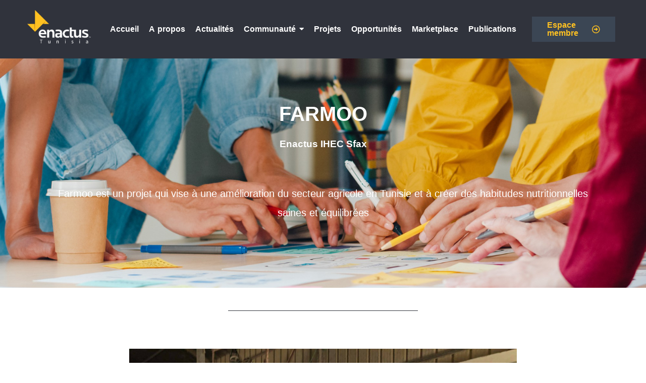

--- FILE ---
content_type: text/html; charset=UTF-8
request_url: https://enactus.org.tn/project/farmoo/
body_size: 29606
content:
<!DOCTYPE html>
<html dir="ltr" lang="fr-FR" prefix="og: https://ogp.me/ns#">
<head>
	<meta charset="UTF-8">
		<title>FARMOO - Enactus</title>

		<!-- All in One SEO 4.9.2 - aioseo.com -->
	<meta name="description" content="Farmoo, projet visant à soutenir les éleveurs de vaches dans leur démarche agricole tout en encourageant la consommation de produits laitiers naturels, propose une gamme de qualité, préparée avec soin, dénuée de produits synthétiques et riche en éléments nutritionnels." />
	<meta name="robots" content="max-image-preview:large" />
	<link rel="canonical" href="https://enactus.org.tn/project/farmoo/" />
	<meta name="generator" content="All in One SEO (AIOSEO) 4.9.2" />
		<meta property="og:locale" content="fr_FR" />
		<meta property="og:site_name" content="Enactus - enactus" />
		<meta property="og:type" content="article" />
		<meta property="og:title" content="FARMOO - Enactus" />
		<meta property="og:description" content="Farmoo, projet visant à soutenir les éleveurs de vaches dans leur démarche agricole tout en encourageant la consommation de produits laitiers naturels, propose une gamme de qualité, préparée avec soin, dénuée de produits synthétiques et riche en éléments nutritionnels." />
		<meta property="og:url" content="https://enactus.org.tn/project/farmoo/" />
		<meta property="article:published_time" content="2020-06-09T09:49:00+00:00" />
		<meta property="article:modified_time" content="2024-01-04T18:08:49+00:00" />
		<meta name="twitter:card" content="summary_large_image" />
		<meta name="twitter:title" content="FARMOO - Enactus" />
		<meta name="twitter:description" content="Farmoo, projet visant à soutenir les éleveurs de vaches dans leur démarche agricole tout en encourageant la consommation de produits laitiers naturels, propose une gamme de qualité, préparée avec soin, dénuée de produits synthétiques et riche en éléments nutritionnels." />
		<script type="application/ld+json" class="aioseo-schema">
			{"@context":"https:\/\/schema.org","@graph":[{"@type":"BreadcrumbList","@id":"https:\/\/enactus.org.tn\/project\/farmoo\/#breadcrumblist","itemListElement":[{"@type":"ListItem","@id":"https:\/\/enactus.org.tn#listItem","position":1,"name":"Home","item":"https:\/\/enactus.org.tn","nextItem":{"@type":"ListItem","@id":"https:\/\/enactus.org.tn\/project\/farmoo\/#listItem","name":"FARMOO"}},{"@type":"ListItem","@id":"https:\/\/enactus.org.tn\/project\/farmoo\/#listItem","position":2,"name":"FARMOO","previousItem":{"@type":"ListItem","@id":"https:\/\/enactus.org.tn#listItem","name":"Home"}}]},{"@type":"Organization","@id":"https:\/\/enactus.org.tn\/#organization","name":"Enactus","description":"enactus","url":"https:\/\/enactus.org.tn\/"},{"@type":"WebPage","@id":"https:\/\/enactus.org.tn\/project\/farmoo\/#webpage","url":"https:\/\/enactus.org.tn\/project\/farmoo\/","name":"FARMOO - Enactus","description":"Farmoo, projet visant \u00e0 soutenir les \u00e9leveurs de vaches dans leur d\u00e9marche agricole tout en encourageant la consommation de produits laitiers naturels, propose une gamme de qualit\u00e9, pr\u00e9par\u00e9e avec soin, d\u00e9nu\u00e9e de produits synth\u00e9tiques et riche en \u00e9l\u00e9ments nutritionnels.","inLanguage":"fr-FR","isPartOf":{"@id":"https:\/\/enactus.org.tn\/#website"},"breadcrumb":{"@id":"https:\/\/enactus.org.tn\/project\/farmoo\/#breadcrumblist"},"image":{"@type":"ImageObject","url":"https:\/\/enactus.org.tn\/wp-content\/uploads\/2020\/06\/Logo.png","@id":"https:\/\/enactus.org.tn\/project\/farmoo\/#mainImage","width":500,"height":500},"primaryImageOfPage":{"@id":"https:\/\/enactus.org.tn\/project\/farmoo\/#mainImage"},"datePublished":"2020-06-09T09:49:00+00:00","dateModified":"2024-01-04T18:08:49+00:00"},{"@type":"WebSite","@id":"https:\/\/enactus.org.tn\/#website","url":"https:\/\/enactus.org.tn\/","name":"Enactus","description":"enactus","inLanguage":"fr-FR","publisher":{"@id":"https:\/\/enactus.org.tn\/#organization"}}]}
		</script>
		<!-- All in One SEO -->

<link rel="alternate" type="application/rss+xml" title="Enactus &raquo; Flux" href="https://enactus.org.tn/feed/" />
<link rel="alternate" type="application/rss+xml" title="Enactus &raquo; Flux des commentaires" href="https://enactus.org.tn/comments/feed/" />
<link rel="alternate" title="oEmbed (JSON)" type="application/json+oembed" href="https://enactus.org.tn/wp-json/oembed/1.0/embed?url=https%3A%2F%2Fenactus.org.tn%2Fproject%2Ffarmoo%2F" />
<link rel="alternate" title="oEmbed (XML)" type="text/xml+oembed" href="https://enactus.org.tn/wp-json/oembed/1.0/embed?url=https%3A%2F%2Fenactus.org.tn%2Fproject%2Ffarmoo%2F&#038;format=xml" />
<style id='wp-img-auto-sizes-contain-inline-css' type='text/css'>
img:is([sizes=auto i],[sizes^="auto," i]){contain-intrinsic-size:3000px 1500px}
/*# sourceURL=wp-img-auto-sizes-contain-inline-css */
</style>
<link rel='stylesheet' id='dashicons-css' href='https://enactus.org.tn/wp-includes/css/dashicons.min.css?ver=6.9' type='text/css' media='all' />
<style id='dashicons-inline-css' type='text/css'>
[data-font="Dashicons"]:before {font-family: 'Dashicons' !important;content: attr(data-icon) !important;speak: none !important;font-weight: normal !important;font-variant: normal !important;text-transform: none !important;line-height: 1 !important;font-style: normal !important;-webkit-font-smoothing: antialiased !important;-moz-osx-font-smoothing: grayscale !important;}
/*# sourceURL=dashicons-inline-css */
</style>
<link rel='stylesheet' id='wp-event-manager-frontend-css' href='https://enactus.org.tn/wp-content/plugins/wp-event-manager/assets/css/frontend.min.css?ver=6.9' type='text/css' media='all' />
<link rel='stylesheet' id='wp-event-manager-jquery-ui-daterangepicker-css' href='https://enactus.org.tn/wp-content/plugins/wp-event-manager/assets/js/jquery-ui-daterangepicker/jquery.comiseo.daterangepicker.css?ver=6.9' type='text/css' media='all' />
<link rel='stylesheet' id='wp-event-manager-jquery-ui-daterangepicker-style-css' href='https://enactus.org.tn/wp-content/plugins/wp-event-manager/assets/js/jquery-ui-daterangepicker/styles.css?ver=6.9' type='text/css' media='all' />
<link rel='stylesheet' id='wp-event-manager-jquery-ui-css-css' href='https://enactus.org.tn/wp-content/plugins/wp-event-manager/assets/js/jquery-ui/jquery-ui.css?ver=6.9' type='text/css' media='all' />
<link rel='stylesheet' id='wp-event-manager-grid-style-css' href='https://enactus.org.tn/wp-content/plugins/wp-event-manager/assets/css/wpem-grid.min.css?ver=6.9' type='text/css' media='all' />
<link rel='stylesheet' id='wp-event-manager-font-style-css' href='https://enactus.org.tn/wp-content/plugins/wp-event-manager/assets/fonts/style.css?ver=6.9' type='text/css' media='all' />
<link rel='stylesheet' id='adri_ajdethemes-google-fonts-css' href='https://enactus.org.tnFieldwork?ver=1.0.0' type='text/css' media='all' />
<style id='wp-emoji-styles-inline-css' type='text/css'>

	img.wp-smiley, img.emoji {
		display: inline !important;
		border: none !important;
		box-shadow: none !important;
		height: 1em !important;
		width: 1em !important;
		margin: 0 0.07em !important;
		vertical-align: -0.1em !important;
		background: none !important;
		padding: 0 !important;
	}
/*# sourceURL=wp-emoji-styles-inline-css */
</style>
<style id='classic-theme-styles-inline-css' type='text/css'>
/*! This file is auto-generated */
.wp-block-button__link{color:#fff;background-color:#32373c;border-radius:9999px;box-shadow:none;text-decoration:none;padding:calc(.667em + 2px) calc(1.333em + 2px);font-size:1.125em}.wp-block-file__button{background:#32373c;color:#fff;text-decoration:none}
/*# sourceURL=/wp-includes/css/classic-themes.min.css */
</style>
<link rel='stylesheet' id='sbttb-fonts-css' href='https://enactus.org.tn/wp-content/plugins/smooth-back-to-top-button/assets/css/sbttb-fonts.css?ver=1.2' type='text/css' media='all' />
<link rel='stylesheet' id='sbttb-style-css' href='https://enactus.org.tn/wp-content/plugins/smooth-back-to-top-button/assets/css/smooth-back-to-top-button.css?ver=1.2' type='text/css' media='all' />
<style id='woocommerce-inline-inline-css' type='text/css'>
.woocommerce form .form-row .required { visibility: visible; }
/*# sourceURL=woocommerce-inline-inline-css */
</style>
<link rel='stylesheet' id='wp-event-manager-jquery-timepicker-css-css' href='https://enactus.org.tn/wp-content/plugins/wp-event-manager/assets/js/jquery-timepicker/jquery.timepicker.min.css?ver=6.9' type='text/css' media='all' />
<link rel='stylesheet' id='elementor-frontend-css' href='https://enactus.org.tn/wp-content/uploads/elementor/css/custom-frontend.min.css?ver=1761648150' type='text/css' media='all' />
<link rel='stylesheet' id='elementor-post-8650-css' href='https://enactus.org.tn/wp-content/uploads/elementor/css/post-8650.css?ver=1761685586' type='text/css' media='all' />
<link rel='stylesheet' id='elementor-post-8282-css' href='https://enactus.org.tn/wp-content/uploads/elementor/css/post-8282.css?ver=1761648321' type='text/css' media='all' />
<link rel='stylesheet' id='widget-image-css' href='https://enactus.org.tn/wp-content/plugins/elementor/assets/css/widget-image.min.css?ver=3.25.1' type='text/css' media='all' />
<link rel='stylesheet' id='widget-text-editor-css' href='https://enactus.org.tn/wp-content/plugins/elementor/assets/css/widget-text-editor.min.css?ver=3.25.1' type='text/css' media='all' />
<link rel='stylesheet' id='widget-heading-css' href='https://enactus.org.tn/wp-content/plugins/elementor/assets/css/widget-heading.min.css?ver=3.25.1' type='text/css' media='all' />
<link rel='stylesheet' id='widget-social-icons-css' href='https://enactus.org.tn/wp-content/plugins/elementor/assets/css/widget-social-icons.min.css?ver=3.25.1' type='text/css' media='all' />
<link rel='stylesheet' id='e-apple-webkit-css' href='https://enactus.org.tn/wp-content/uploads/elementor/css/custom-apple-webkit.min.css?ver=1761648150' type='text/css' media='all' />
<link rel='stylesheet' id='widget-image-box-css' href='https://enactus.org.tn/wp-content/uploads/elementor/css/custom-widget-image-box.min.css?ver=1761648150' type='text/css' media='all' />
<link rel='stylesheet' id='widget-divider-css' href='https://enactus.org.tn/wp-content/plugins/elementor/assets/css/widget-divider.min.css?ver=3.25.1' type='text/css' media='all' />
<link rel='stylesheet' id='elementor-post-8277-css' href='https://enactus.org.tn/wp-content/uploads/elementor/css/post-8277.css?ver=1761648323' type='text/css' media='all' />
<link rel='stylesheet' id='eael-general-css' href='https://enactus.org.tn/wp-content/plugins/essential-addons-for-elementor-lite/assets/front-end/css/view/general.min.css?ver=6.5.5' type='text/css' media='all' />
<link rel='stylesheet' id='eael-8261-css' href='https://enactus.org.tn/wp-content/uploads/essential-addons-elementor/eael-8261.css?ver=1704391729' type='text/css' media='all' />
<link rel='stylesheet' id='elementor-post-8261-css' href='https://enactus.org.tn/wp-content/uploads/elementor/css/post-8261.css?ver=1761654991' type='text/css' media='all' />
<link rel='stylesheet' id='yith_ywraq_frontend-css' href='https://enactus.org.tn/wp-content/plugins/yith-woocommerce-request-a-quote/assets/css/frontend.css?ver=2.46.1' type='text/css' media='all' />
<style id='yith_ywraq_frontend-inline-css' type='text/css'>
.woocommerce .add-request-quote-button.button, .woocommerce .add-request-quote-button-addons.button, .yith-wceop-ywraq-button-wrapper .add-request-quote-button.button, .yith-wceop-ywraq-button-wrapper .add-request-quote-button-addons.button{
    background-color: rgb(255,194,34)!important;
    color: rgb(0,0,0)!important;
}
.woocommerce .add-request-quote-button.button:hover,  .woocommerce .add-request-quote-button-addons.button:hover,.yith-wceop-ywraq-button-wrapper .add-request-quote-button.button:hover,  .yith-wceop-ywraq-button-wrapper .add-request-quote-button-addons.button:hover{
    background-color: rgb(0,0,0)!important;
    color: #ffffff!important;
}


/*# sourceURL=yith_ywraq_frontend-inline-css */
</style>
<link rel='stylesheet' id='bootstrap-reboot-css' href='https://enactus.org.tn/wp-content/themes/adri-ajdethemes/assets/css/vendors/bootstrap-reboot.min.css?ver=4.4.1' type='text/css' media='all' />
<link rel='stylesheet' id='bootstrap-grid-css' href='https://enactus.org.tn/wp-content/themes/adri-ajdethemes/assets/css/vendors/bootstrap-grid.min.css?ver=4.4.1' type='text/css' media='all' />
<link rel='stylesheet' id='iconsmind-css' href='https://enactus.org.tn/wp-content/themes/adri-ajdethemes/assets/fonts/im/im-style.css?ver=1.3' type='text/css' media='all' />
<link rel='stylesheet' id='fontawesome-css' href='https://enactus.org.tn/wp-content/themes/adri-ajdethemes/assets/fonts/fa-brands/fontawesome.css?ver=5.13.0' type='text/css' media='all' />
<link rel='stylesheet' id='fontawesome-solid-css' href='https://enactus.org.tn/wp-content/themes/adri-ajdethemes/assets/fonts/fa-brands/solid.css?ver=5.13.0' type='text/css' media='all' />
<link rel='stylesheet' id='fontawesome-brands-css' href='https://enactus.org.tn/wp-content/themes/adri-ajdethemes/assets/fonts/fa-brands/brands.css?ver=5.13.0' type='text/css' media='all' />
<link rel='stylesheet' id='swiper-css' href='https://enactus.org.tn/wp-content/plugins/elementor/assets/lib/swiper/v8/css/swiper.min.css?ver=8.4.5' type='text/css' media='all' />
<link rel='stylesheet' id='adri_ajdethemes-style-css' href='https://enactus.org.tn/wp-content/themes/adri-ajdethemes/style.css?ver=6.9' type='text/css' media='all' />
<link rel='stylesheet' id='adri-ajdethemes-woocommerce-style-css' href='https://enactus.org.tn/wp-content/themes/adri-ajdethemes/woocommerce.css?ver=2.0.0' type='text/css' media='all' />
<link rel='stylesheet' id='pwb-styles-frontend-css' href='https://enactus.org.tn/wp-content/plugins/perfect-woocommerce-brands/build/frontend/css/style.css?ver=3.6.8' type='text/css' media='all' />
<link rel='stylesheet' id='dokan-style-css' href='https://enactus.org.tn/wp-content/plugins/dokan-lite/assets/css/style.css?ver=1767872466' type='text/css' media='all' />
<link rel='stylesheet' id='dokan-modal-css' href='https://enactus.org.tn/wp-content/plugins/dokan-lite/assets/vendors/izimodal/iziModal.min.css?ver=1767872467' type='text/css' media='all' />
<link rel='stylesheet' id='dokan-fontawesome-css' href='https://enactus.org.tn/wp-content/plugins/dokan-lite/assets/vendors/font-awesome/css/font-awesome.min.css?ver=4.2.5' type='text/css' media='all' />
<link rel='stylesheet' id='elementor-icons-css' href='https://enactus.org.tn/wp-content/plugins/elementor/assets/lib/eicons/css/elementor-icons.min.css?ver=5.31.0' type='text/css' media='all' />
<style id='elementor-icons-inline-css' type='text/css'>

		.elementor-add-new-section .elementor-add-templately-promo-button{
            background-color: #5d4fff !important;
            background-image: url(https://enactus.org.tn/wp-content/plugins/essential-addons-for-elementor-lite/assets/admin/images/templately/logo-icon.svg);
            background-repeat: no-repeat;
            background-position: center center;
            position: relative;
        }
        
		.elementor-add-new-section .elementor-add-templately-promo-button > i{
            height: 12px;
        }
        
        body .elementor-add-new-section .elementor-add-section-area-button {
            margin-left: 0;
        }

		.elementor-add-new-section .elementor-add-templately-promo-button{
            background-color: #5d4fff !important;
            background-image: url(https://enactus.org.tn/wp-content/plugins/essential-addons-for-elementor-lite/assets/admin/images/templately/logo-icon.svg);
            background-repeat: no-repeat;
            background-position: center center;
            position: relative;
        }
        
		.elementor-add-new-section .elementor-add-templately-promo-button > i{
            height: 12px;
        }
        
        body .elementor-add-new-section .elementor-add-section-area-button {
            margin-left: 0;
        }
/*# sourceURL=elementor-icons-inline-css */
</style>
<link rel='stylesheet' id='e-swiper-css' href='https://enactus.org.tn/wp-content/plugins/elementor/assets/css/conditionals/e-swiper.min.css?ver=3.25.1' type='text/css' media='all' />
<link rel='stylesheet' id='elementor-post-7-css' href='https://enactus.org.tn/wp-content/uploads/elementor/css/post-7.css?ver=1761648323' type='text/css' media='all' />
<link rel='stylesheet' id='magnific-popup-css' href='https://enactus.org.tn/wp-content/plugins/adri-ajdethemes-elements/assets/js/vendors/jquery.magnific-popup/magnific-popup.css?ver=6.9' type='text/css' media='all' />
<link rel='stylesheet' id='wpr-animations-css-css' href='https://enactus.org.tn/wp-content/plugins/royal-elementor-addons/assets/css/lib/animations/wpr-animations.min.css?ver=1.7.1045' type='text/css' media='all' />
<link rel='stylesheet' id='wpr-link-animations-css-css' href='https://enactus.org.tn/wp-content/plugins/royal-elementor-addons/assets/css/lib/animations/wpr-link-animations.min.css?ver=1.7.1045' type='text/css' media='all' />
<link rel='stylesheet' id='wpr-text-animations-css-css' href='https://enactus.org.tn/wp-content/plugins/royal-elementor-addons/assets/css/lib/animations/text-animations.min.css?ver=1.7.1045' type='text/css' media='all' />
<link rel='stylesheet' id='wpr-addons-css-css' href='https://enactus.org.tn/wp-content/plugins/royal-elementor-addons/assets/css/frontend.min.css?ver=1.7.1045' type='text/css' media='all' />
<link rel='stylesheet' id='font-awesome-5-all-css' href='https://enactus.org.tn/wp-content/plugins/elementor/assets/lib/font-awesome/css/all.min.css?ver=6.5.5' type='text/css' media='all' />
<link rel='stylesheet' id='elementor-icons-shared-0-css' href='https://enactus.org.tn/wp-content/plugins/elementor/assets/lib/font-awesome/css/fontawesome.min.css?ver=5.15.3' type='text/css' media='all' />
<link rel='stylesheet' id='elementor-icons-fa-regular-css' href='https://enactus.org.tn/wp-content/plugins/elementor/assets/lib/font-awesome/css/regular.min.css?ver=5.15.3' type='text/css' media='all' />
<link rel='stylesheet' id='elementor-icons-fa-brands-css' href='https://enactus.org.tn/wp-content/plugins/elementor/assets/lib/font-awesome/css/brands.min.css?ver=5.15.3' type='text/css' media='all' />
<link rel='stylesheet' id='elementor-icons-iconsmind-icons-css' href='https://enactus.org.tn/wp-content/plugins/adri-ajdethemes-elements/assets/fonts/im/im-style.css?ver=1.3.0' type='text/css' media='all' />
<link rel='stylesheet' id='elementor-icons-fa-solid-css' href='https://enactus.org.tn/wp-content/plugins/elementor/assets/lib/font-awesome/css/solid.min.css?ver=5.15.3' type='text/css' media='all' />
<script type="text/javascript" data-cfasync="false" src="https://enactus.org.tn/wp-includes/js/jquery/jquery.min.js?ver=3.7.1" id="jquery-core-js"></script>
<script type="text/javascript" data-cfasync="false" src="https://enactus.org.tn/wp-includes/js/jquery/jquery-migrate.min.js?ver=3.4.1" id="jquery-migrate-js"></script>
<script type="text/javascript" src="https://enactus.org.tn/wp-includes/js/dist/vendor/moment.min.js?ver=2.30.1" id="moment-js"></script>
<script type="text/javascript" id="moment-js-after">
/* <![CDATA[ */
moment.updateLocale( 'fr_FR', {"months":["janvier","f\u00e9vrier","mars","avril","mai","juin","juillet","ao\u00fbt","septembre","octobre","novembre","d\u00e9cembre"],"monthsShort":["Jan","F\u00e9v","Mar","Avr","Mai","Juin","Juil","Ao\u00fbt","Sep","Oct","Nov","D\u00e9c"],"weekdays":["dimanche","lundi","mardi","mercredi","jeudi","vendredi","samedi"],"weekdaysShort":["dim","lun","mar","mer","jeu","ven","sam"],"week":{"dow":1},"longDateFormat":{"LT":"g:i a","LTS":null,"L":null,"LL":"j F Y","LLL":"d F Y G\\hi","LLLL":null}} );
//# sourceURL=moment-js-after
/* ]]> */
</script>
<script type="text/javascript" src="https://enactus.org.tn/wp-includes/js/dist/hooks.min.js?ver=dd5603f07f9220ed27f1" id="wp-hooks-js"></script>
<script type="text/javascript" src="https://enactus.org.tn/wp-includes/js/dist/i18n.min.js?ver=c26c3dc7bed366793375" id="wp-i18n-js"></script>
<script type="text/javascript" id="wp-i18n-js-after">
/* <![CDATA[ */
wp.i18n.setLocaleData( { 'text direction\u0004ltr': [ 'ltr' ] } );
//# sourceURL=wp-i18n-js-after
/* ]]> */
</script>
<script type="text/javascript" src="https://enactus.org.tn/wp-content/plugins/dokan-lite/assets/vendors/izimodal/iziModal.min.js?ver=4.2.5" id="dokan-modal-js"></script>
<script type="text/javascript" src="https://enactus.org.tn/wp-content/plugins/dokan-lite/assets/vendors/sweetalert2/sweetalert2.all.min.js?ver=1767872467" id="dokan-sweetalert2-js"></script>
<script type="text/javascript" id="dokan-util-helper-js-extra">
/* <![CDATA[ */
var dokan_helper = {"i18n_date_format":"j F Y","i18n_time_format":"g:i a","week_starts_day":"1","reverse_withdrawal":{"enabled":false},"timepicker_locale":{"am":"am","pm":"pm","AM":"AM","PM":"PM","hr":"hr","hrs":"hrs","mins":"mins"},"daterange_picker_local":{"toLabel":"To","firstDay":1,"fromLabel":"From","separator":" - ","weekLabel":"W","applyLabel":"Apply","cancelLabel":"Clear","customRangeLabel":"Custom","daysOfWeek":["Su","Mo","Tu","We","Th","Fr","Sa"],"monthNames":["January","February","March","April","May","June","July","August","September","October","November","December"]},"sweetalert_local":{"cancelButtonText":"Cancel","closeButtonText":"Close","confirmButtonText":"OK","denyButtonText":"No","closeButtonAriaLabel":"Close this dialog"}};
var dokan = {"ajaxurl":"https://enactus.org.tn/wp-admin/admin-ajax.php","nonce":"93c084c49c","order_nonce":"23c413a693","product_edit_nonce":"9efea99e89","ajax_loader":"https://enactus.org.tn/wp-content/plugins/dokan-lite/assets/images/ajax-loader.gif","seller":{"available":"Available","notAvailable":"Not Available"},"delete_confirm":"Are you sure?","wrong_message":"Something went wrong. Please try again.","vendor_percentage":"","commission_type":"","rounding_precision":"6","mon_decimal_point":".","currency_format_num_decimals":"2","currency_format_symbol":"\u062f.\u062a","currency_format_decimal_sep":".","currency_format_thousand_sep":",","currency_format":"%s%v","round_at_subtotal":"no","product_types":["simple"],"loading_img":"https://enactus.org.tn/wp-content/plugins/dokan-lite/assets/images/loading.gif","store_product_search_nonce":"5d4df31888","i18n_download_permission":"Are you sure you want to revoke access to this download?","i18n_download_access":"Could not grant access - the user may already have permission for this file or billing email is not set. Ensure the billing email is set, and the order has been saved.","maximum_tags_select_length":"-1","modal_header_color":"var(--dokan-button-background-color, #7047EB)","rest":{"root":"https://enactus.org.tn/wp-json/","nonce":"9b055d2adb","version":"dokan/v1"},"api":null,"libs":[],"routeComponents":{"default":null},"routes":[],"urls":{"assetsUrl":"https://enactus.org.tn/wp-content/plugins/dokan-lite/assets","dashboardUrl":"https://enactus.org.tn/dashboard/?path=%2Fanalytics%2FOverview","storeUrl":""}};
//# sourceURL=dokan-util-helper-js-extra
/* ]]> */
</script>
<script type="text/javascript" src="https://enactus.org.tn/wp-content/plugins/dokan-lite/assets/js/helper.js?ver=1767872467" id="dokan-util-helper-js"></script>
<script type="text/javascript" src="https://enactus.org.tn/wp-content/plugins/woocommerce/assets/js/jquery-blockui/jquery.blockUI.min.js?ver=2.7.0-wc.10.4.3" id="wc-jquery-blockui-js" defer="defer" data-wp-strategy="defer"></script>
<script type="text/javascript" id="wc-add-to-cart-js-extra">
/* <![CDATA[ */
var wc_add_to_cart_params = {"ajax_url":"/wp-admin/admin-ajax.php","wc_ajax_url":"/?wc-ajax=%%endpoint%%","i18n_view_cart":"Voir le panier","cart_url":"https://enactus.org.tn/checkout/","is_cart":"","cart_redirect_after_add":"yes"};
//# sourceURL=wc-add-to-cart-js-extra
/* ]]> */
</script>
<script type="text/javascript" src="https://enactus.org.tn/wp-content/plugins/woocommerce/assets/js/frontend/add-to-cart.min.js?ver=10.4.3" id="wc-add-to-cart-js" defer="defer" data-wp-strategy="defer"></script>
<script type="text/javascript" src="https://enactus.org.tn/wp-content/plugins/woocommerce/assets/js/js-cookie/js.cookie.min.js?ver=2.1.4-wc.10.4.3" id="wc-js-cookie-js" defer="defer" data-wp-strategy="defer"></script>
<script type="text/javascript" id="woocommerce-js-extra">
/* <![CDATA[ */
var woocommerce_params = {"ajax_url":"/wp-admin/admin-ajax.php","wc_ajax_url":"/?wc-ajax=%%endpoint%%","i18n_password_show":"Afficher le mot de passe","i18n_password_hide":"Masquer le mot de passe"};
//# sourceURL=woocommerce-js-extra
/* ]]> */
</script>
<script type="text/javascript" src="https://enactus.org.tn/wp-content/plugins/woocommerce/assets/js/frontend/woocommerce.min.js?ver=10.4.3" id="woocommerce-js" defer="defer" data-wp-strategy="defer"></script>
<link rel="https://api.w.org/" href="https://enactus.org.tn/wp-json/" /><link rel="alternate" title="JSON" type="application/json" href="https://enactus.org.tn/wp-json/wp/v2/project/8650" /><link rel="EditURI" type="application/rsd+xml" title="RSD" href="https://enactus.org.tn/xmlrpc.php?rsd" />
<meta name="generator" content="WordPress 6.9" />
<meta name="generator" content="WooCommerce 10.4.3" />
<link rel='shortlink' href='https://enactus.org.tn/?p=8650' />
<script type="text/javascript">//<![CDATA[
  function external_links_in_new_windows_loop() {
    if (!document.links) {
      document.links = document.getElementsByTagName('a');
    }
    var change_link = false;
    var force = '';
    var ignore = '';

    for (var t=0; t<document.links.length; t++) {
      var all_links = document.links[t];
      change_link = false;
      
      if(document.links[t].hasAttribute('onClick') == false) {
        // forced if the address starts with http (or also https), but does not link to the current domain
        if(all_links.href.search(/^http/) != -1 && all_links.href.search('enactus.org.tn') == -1 && all_links.href.search(/^#/) == -1) {
          // console.log('Changed ' + all_links.href);
          change_link = true;
        }
          
        if(force != '' && all_links.href.search(force) != -1) {
          // forced
          // console.log('force ' + all_links.href);
          change_link = true;
        }
        
        if(ignore != '' && all_links.href.search(ignore) != -1) {
          // console.log('ignore ' + all_links.href);
          // ignored
          change_link = false;
        }

        if(change_link == true) {
          // console.log('Changed ' + all_links.href);
          document.links[t].setAttribute('onClick', 'javascript:window.open(\'' + all_links.href.replace(/'/g, '') + '\', \'_blank\', \'noopener\'); return false;');
          document.links[t].removeAttribute('target');
        }
      }
    }
  }
  
  // Load
  function external_links_in_new_windows_load(func)
  {  
    var oldonload = window.onload;
    if (typeof window.onload != 'function'){
      window.onload = func;
    } else {
      window.onload = function(){
        oldonload();
        func();
      }
    }
  }

  external_links_in_new_windows_load(external_links_in_new_windows_loop);
  //]]></script>


            <style type="text/css">
                .progress-wrap {
                    bottom: 50px;
                    height: 46px;
                    width: 46px;
                    border-radius: 46px;
                    background-color: #ffffff;
                    box-shadow: inset 0 0 0 2px #cccccc;
                }

                .progress-wrap.btn-left-side {
                    left: 50px;
                }

                .progress-wrap.btn-right-side {
                    right: 50px;
                }

				.progress-wrap.btn-center {
					inset-inline: 0;
					margin-inline: auto;
				}

                .progress-wrap::after {
                    width: 46px;
                    height: 46px;
                    color: #ffc222;
                    font-size: 24px;
                    content: '\e911';
                    line-height: 46px;
                }

                .progress-wrap:hover::after {
                    color: #1f2029;
                }

                .progress-wrap svg.progress-circle path {
                    stroke: #000000;
                    stroke-width: 2px;
                }

                
                
                
            </style>

				<noscript><style>.woocommerce-product-gallery{ opacity: 1 !important; }</style></noscript>
	<meta name="generator" content="Elementor 3.25.1; features: additional_custom_breakpoints, e_optimized_control_loading; settings: css_print_method-external, google_font-enabled, font_display-swap">
<style type="text/css">.recentcomments a{display:inline !important;padding:0 !important;margin:0 !important;}</style>			<style>
				.e-con.e-parent:nth-of-type(n+4):not(.e-lazyloaded):not(.e-no-lazyload),
				.e-con.e-parent:nth-of-type(n+4):not(.e-lazyloaded):not(.e-no-lazyload) * {
					background-image: none !important;
				}
				@media screen and (max-height: 1024px) {
					.e-con.e-parent:nth-of-type(n+3):not(.e-lazyloaded):not(.e-no-lazyload),
					.e-con.e-parent:nth-of-type(n+3):not(.e-lazyloaded):not(.e-no-lazyload) * {
						background-image: none !important;
					}
				}
				@media screen and (max-height: 640px) {
					.e-con.e-parent:nth-of-type(n+2):not(.e-lazyloaded):not(.e-no-lazyload),
					.e-con.e-parent:nth-of-type(n+2):not(.e-lazyloaded):not(.e-no-lazyload) * {
						background-image: none !important;
					}
				}
			</style>
			<meta name="generator" content="Powered by Slider Revolution 6.6.5 - responsive, Mobile-Friendly Slider Plugin for WordPress with comfortable drag and drop interface." />
<link rel="icon" href="https://enactus.org.tn/wp-content/uploads/2023/05/E-plus_logo-03-301x269-cebba27-100x100.png" sizes="32x32" />
<link rel="icon" href="https://enactus.org.tn/wp-content/uploads/2023/05/E-plus_logo-03-301x269-cebba27.png" sizes="192x192" />
<link rel="apple-touch-icon" href="https://enactus.org.tn/wp-content/uploads/2023/05/E-plus_logo-03-301x269-cebba27.png" />
<meta name="msapplication-TileImage" content="https://enactus.org.tn/wp-content/uploads/2023/05/E-plus_logo-03-301x269-cebba27.png" />
<script>function setREVStartSize(e){
			//window.requestAnimationFrame(function() {
				window.RSIW = window.RSIW===undefined ? window.innerWidth : window.RSIW;
				window.RSIH = window.RSIH===undefined ? window.innerHeight : window.RSIH;
				try {
					var pw = document.getElementById(e.c).parentNode.offsetWidth,
						newh;
					pw = pw===0 || isNaN(pw) || (e.l=="fullwidth" || e.layout=="fullwidth") ? window.RSIW : pw;
					e.tabw = e.tabw===undefined ? 0 : parseInt(e.tabw);
					e.thumbw = e.thumbw===undefined ? 0 : parseInt(e.thumbw);
					e.tabh = e.tabh===undefined ? 0 : parseInt(e.tabh);
					e.thumbh = e.thumbh===undefined ? 0 : parseInt(e.thumbh);
					e.tabhide = e.tabhide===undefined ? 0 : parseInt(e.tabhide);
					e.thumbhide = e.thumbhide===undefined ? 0 : parseInt(e.thumbhide);
					e.mh = e.mh===undefined || e.mh=="" || e.mh==="auto" ? 0 : parseInt(e.mh,0);
					if(e.layout==="fullscreen" || e.l==="fullscreen")
						newh = Math.max(e.mh,window.RSIH);
					else{
						e.gw = Array.isArray(e.gw) ? e.gw : [e.gw];
						for (var i in e.rl) if (e.gw[i]===undefined || e.gw[i]===0) e.gw[i] = e.gw[i-1];
						e.gh = e.el===undefined || e.el==="" || (Array.isArray(e.el) && e.el.length==0)? e.gh : e.el;
						e.gh = Array.isArray(e.gh) ? e.gh : [e.gh];
						for (var i in e.rl) if (e.gh[i]===undefined || e.gh[i]===0) e.gh[i] = e.gh[i-1];
											
						var nl = new Array(e.rl.length),
							ix = 0,
							sl;
						e.tabw = e.tabhide>=pw ? 0 : e.tabw;
						e.thumbw = e.thumbhide>=pw ? 0 : e.thumbw;
						e.tabh = e.tabhide>=pw ? 0 : e.tabh;
						e.thumbh = e.thumbhide>=pw ? 0 : e.thumbh;
						for (var i in e.rl) nl[i] = e.rl[i]<window.RSIW ? 0 : e.rl[i];
						sl = nl[0];
						for (var i in nl) if (sl>nl[i] && nl[i]>0) { sl = nl[i]; ix=i;}
						var m = pw>(e.gw[ix]+e.tabw+e.thumbw) ? 1 : (pw-(e.tabw+e.thumbw)) / (e.gw[ix]);
						newh =  (e.gh[ix] * m) + (e.tabh + e.thumbh);
					}
					var el = document.getElementById(e.c);
					if (el!==null && el) el.style.height = newh+"px";
					el = document.getElementById(e.c+"_wrapper");
					if (el!==null && el) {
						el.style.height = newh+"px";
						el.style.display = "block";
					}
				} catch(e){
					console.log("Failure at Presize of Slider:" + e)
				}
			//});
		  };</script>
		<style type="text/css" id="wp-custom-css">
			.site-header-nav nav.nav-main {
    align-items: center;
}

.secondary-menu{
	display:none
}
body.logged-in.admin-bar .secondary-menu+header.site-header-nav.nav-trans {
    top: 20px !important;
}
.site-header-nav .menu-wrapper {
    display: flex;
    margin-left: 20px;
    min-height: 100%;
}

.ft-intro figcaption {
	margin-top:40px;
    padding: 80px 50px 40px 50px; 
}
.section-title.st-underline .st-title {
    font-size: 3rem;
    font-weight: 300;
}
footer.site-footer {
    position: relative;
    background: #E8EAE2;
    color: rgba(19, 21, 21, 0.7);
    overflow: hidden;
}
.elementor-column-gap-default>.elementor-column>.elementor-element-populated {
    padding: 0 0!important;
}
.nav-trans {
    background: #000000d1;
}
.site-header-nav {
    min-height: 110px;
}
.pf-subtitle a{
	color:#ffc222;
	font-family:fieldwork;
	font-size:18px;
	font-weight:700
}
.pf-classic .pf-subtitle {
    display: block;
    margin-top: 15px;
    font-size: 0.87rem;
    color: #AAABAF;
}
.pf-classic {
    margin-bottom: 20px !important;
    border: 1px solid #3B4654;
    padding: 10px;
}
.pf-filters button {
    color: #30333C !important;
    font-weight: 400;
}
@media only screen and (max-width: 600px) {
.ft-intro .ft-i-img-wrapper {
	display:none;
	}}
.secondary-menu+header.site-header-nav.nav-trans {
    top: 0px !important;
}
.site-header-nav .main-menu .menu li.page_item, .site-header-nav .main-menu .menu>li.menu-item, .site-header-nav .main-menu .menu>li.mega-menu-item, .site-header-nav .main-menu .max-mega-menu li.page_item, .site-header-nav .main-menu .max-mega-menu>li.menu-item, .site-header-nav .main-menu .max-mega-menu>li.mega-menu-item {
    display: flex;
    flex-flow: column;
    justify-content: center;
    margin-right: 16px;
    min-height: 40px;
    font-weight: 600;
    color: #131515;
    font-size: 16px;
}
.nav-main .brand img {
    display: block;
    border-style: none;
    width: 160px;
}
.nav-trans-light.nav-trans:not(.active) .main-menu .menu>li.menu-item, .nav-trans-light.nav-trans:not(.active) .main-menu .menu>li.page_item, .nav-trans-light.nav-trans:not(.active) .menu-utility-items .nav-search, .nav-trans-light.nav-trans:not(.active) .menu-utility-items .site-header-cart .cart-contents:before, .nav-trans-light.nav-trans:not(.active) #mega-menu-wrap-primary-menu #mega-menu-primary-menu>li.mega-menu-item:not(.btn)>a.mega-menu-link {
    color: #fff;
    font-family: Fieldwork;
}
.post-single .page-header .post-meta {
    flex-flow: row;
    align-items: center;
    display: none;
}
.post-single .post-single-ft-img img, .post-single .case-single-ft-img img, .cases-single .post-single-ft-img img, .cases-single .case-single-ft-img img {
    width: 100%;
    height: auto;
    transform: translate3d(0,100px,0)!important;
}
/*Equipes */
.equipe-list {
    display: flex;
    flex-wrap: wrap;
    justify-content: center;
	 background-color: #f2f2f2 !important; 
}

.card {
    flex-basis: 50%; /* Deux cartes par ligne */
    display: flex;
    align-items: center;
    padding: 30px;
    background-color: white;
	
}
.bloc-img{
	
    padding: 20px;
    background-color: #FEF8EA;
    margin: 20px;

}

.card img {
    width: 100px;
    height: 100px;
    object-fit: cover;
    margin:auto;
}

.card-content {
    display: flex;
    flex-direction: column;
}

.titre {
    font-weight: 900;
	color:#30333C !important;
}

/*Alumni */
.alumni-list {
    display: flex;
    flex-wrap: wrap;
    justify-content: center;
	 background-color: white; 
}

.card-alumni {
    flex-basis: 40%;
    display: flex;
    align-items: center;
    padding: 30px;
    background-color: #f3f3f354;
    margin: 10px;
    
}
.card-alumni img {
    width: 100px;
    height: 100px;
    object-fit: cover;
    margin:auto;
}
.picture{
    padding: 20px;
    background-color: #FEF8EA;
    margin: 20px;

}
.eael-data-table {
    width: 100%;
    height: auto;
    margin: 0;
    border-collapse: separate;
    border: solid 2px #E8EAE2;
}

.woocommerce .add-request-quote-button.button, .woocommerce .add-request-quote-button-addons.button, .yith-wceop-ywraq-button-wrapper .add-request-quote-button.button, .yith-wceop-ywraq-button-wrapper .add-request-quote-button-addons.button {
   margin-top: 20px;
	margin-bottom: 50px;
	
}
.woocommerce-single-product .summary .cart .single_add_to_cart_button {
    display: none;
}
.flex-direction-nav{
	display:none;
}
.woocommerce-single-product .single-product-tabs {
    display: none;
}
.woocommerce-related-products {
    background: #f4f4f4;
    display: none;
}
.woocommerce-single-product .summary .product_meta {
    display: none;
    
}
.onsale {
    
    display: none;
    
}
.woocommerce-single-product .woocommerce-product-gallery ol.flex-control-thumbs {
   
    margin-bottom: 50px;
}


@media only screen and (max-width: 1024px) {
  .elementor-7644 .elementor-element.elementor-element-0898015 .wpr-grid-filters {
    display:block !important;
}
}
@media only screen and (max-width: 940px) {
.card {
    flex-basis: 100%;
   padding: 5px;
}
.elementor-8220 .elementor-element.elementor-element-fc20035 > .elementor-widget-container > .wpr-tabs > .wpr-tabs-content-wrap > .wpr-tab-content {
    color: #000000;
    padding: 10px;
}
}
@media only screen and (max-width: 940px) {
.card-alumni {
    flex-basis: 100%;
}}
.woocommerce table.shop_table.cart img {
    width: 100%;
    height: auto;
}
body:not(.woocommerce-cart):not(.woocommerce-checkout):not(.woocommerce-account):not(.wp-calendar-table) table:not(.woocommerce-grouped-product-list):not(.wp-calendar-table) tr th, body:not(.woocommerce-cart):not(.woocommerce-checkout):not(.woocommerce-account):not(.wp-calendar-table) table:not(.woocommerce-grouped-product-list):not(.wp-calendar-table) tr td {
    padding: 20px 30px;
    border: none;
    border-right: 0px solid #DDDDDD; 
    line-height: 1.4;
}
.elementor-8282 .elementor-element.elementor-element-168d08d:not(.elementor-motion-effects-element-type-background), .elementor-8282 .elementor-element.elementor-element-168d08d > .elementor-motion-effects-container > .elementor-motion-effects-layer {
    background-color: #30333c !important;
}
.elementor-8282 .elementor-element.elementor-element-3b93e1d .wpr-menu-item, .elementor-8282 .elementor-element.elementor-element-3b93e1d .wpr-mobile-menu-item, .elementor-8282 .elementor-element.elementor-element-3b93e1d .wpr-mobile-sub-menu-item, .elementor-8282 .elementor-element.elementor-element-3b93e1d .wpr-mobile-toggle-text, .wpr-menu-offcanvas-back h3 {
    font-size: 16px;
    font-weight: 600 !important;
    line-height: 30px;
    word-spacing: 2px;
}
.ft-intro .ft-i-img-wrapper img {
    right: -20%;
    width: 500px;
    height: 500px;;
}
.pf-classic .pf-img-link img {
    width: 50%;
    transform: scale(1);
    transition: transform 0.35s;
    margin: auto;
}
.ft-intro-img {
    display: inline-block;
    background: #ffc222;
    width: 70%;
}
#rev_slider_5_1_wrapper {
	padding:0px !important
}
.btn, .wp-block-file .wp-block-file__button {
 
    background: #3B4654 !important;
 
}
body > div.elementor.elementor-8277 > section > div > div > div > section.elementor-section.elementor-inner-section.elementor-element.elementor-element-f433a7d.elementor-section-boxed.elementor-section-height-default.elementor-section-height-default.wpr-particle-no.wpr-jarallax-no.wpr-parallax-no.wpr-sticky-section-no > div > div.elementor-column.elementor-col-50.elementor-inner-column.elementor-element.elementor-element-228498a > div > div > div > div > div > h3 > a:nth-child(2):hover{
	color:#ffc222 !important;
}
.elementor-widget-image-box .elementor-image-box-title a:hover {
    color: #ffc222 !important;
}
.elementor-8261 .elementor-element.elementor-element-e6e21dd .eael-data-table thead > tr th .data-table-header-text {
    font-size: 18px;
    font-family: fieldwork, sans-serif;
}
.eael-filterable-gallery-item-wrap .eael-gallery-grid-item .gallery-item-thumbnail-wrap>img {
    height: 100%;
    width: 100%;
    -o-object-fit: contain;
    object-fit: contain;
}
.ma-classe {
    background-color: rgb(232 234 226 / 0%);
    display: inline !important;
    color: #ffbe13;
}
.ft-intro .ft-i-img-wrapper:before {
  
    background: #45474A;
   
}
.elementor-162 .elementor-element.elementor-element-cdd12da .eael-filterable-gallery-item-wrap .eael-gallery-grid-item .gallery-item-thumbnail-wrap {
    height: 150px !important;
}

.elementor-9969 .elementor-element.elementor-element-e91f2c0 .wpr-grid-cf-style-1 {
    font-size: 14px;
    word-break: break-all;
}
.elementor-9969 .elementor-element.elementor-element-e91f2c0.wpr-item-styles-inner .wpr-grid-item-below-content {
    border-color: #E8E8E8;
    border-style: none !important;
    border-width: 1px 1px 1px 1px;
	padding:0px 50px
}
.wpem-single-event-page .wpem-single-event-right-content .wpem-single-event-body-sidebar .wpem-theme-button, .wpem-single-event-page .wpem-single-event-right-content .wpem-single-event-body-sidebar a.wpem-theme-button, .wpem-single-event-page .wpem-single-event-right-content .wpem-single-event-body-sidebar button.wpem-theme-button, .wpem-single-event-page .wpem-single-event-right-content .wpem-single-event-body-sidebar input.wpem-theme-button {
    width: 100%;
    text-align: center;
    color: var(--wpem-white-color);
    display: none;
}
.elementor-9969 .elementor-element.elementor-element-e91f2c0 .wpr-grid-cf-style-1 .wpr-grid-extra-text-left {
    padding-right: 5px;
    color: #54595F;
    font-weight: 600;
}
.elementor-9969 .elementor-element.elementor-element-e91f2c0 .wpr-grid-cf-style-1 .inner-block > span {
    color: #000000;
    border-color: #E8E8E8;
    transition-duration: 0.1s;
    border-style: none;
    padding: 2px 0px 2px 0px;
    border-radius: 2px 2px 2px 2px;
}
.elementor-10066 .elementor-element.elementor-element-9329e6a .wpr-grid-cf-style-1 .wpr-grid-extra-text-left {
    padding-right: 5px;
    color: #54595F;
    font-weight: 700;
}
.wpem-alert-danger {
    color: #000000;
    background-color: #ffffff;
    border-color: #000000;
}
.fab {
    font-family: "Font Awesome 5 Brands";
    font-weight: 400;
    font-size: 18px;
    color: #FFC121;
}

.elementor-10066 .elementor-element.elementor-element-9329e6a .wpr-grid-item-title .inner-block a {
    color: #FFC121;
    border-color: #E8E8E8;
    transition-duration: 0.2s;
    border-style: none;
    padding: 10px 0px 10px 0px;
    pointer-events: none;
}
.fab {
    font-family: "Font Awesome 5 Brands";
    font-weight: 400;
    font-size: 18px;
    color: #FFC121;
    pointer-events: all;
}

.blog-post-comments {
    background: #f4f4f4;
    display: none !important;
}		</style>
		<style id="wpr_lightbox_styles">
				.lg-backdrop {
					background-color: rgba(0,0,0,0.6) !important;
				}
				.lg-toolbar,
				.lg-dropdown {
					background-color: rgba(0,0,0,0.8) !important;
				}
				.lg-dropdown:after {
					border-bottom-color: rgba(0,0,0,0.8) !important;
				}
				.lg-sub-html {
					background-color: rgba(0,0,0,0.8) !important;
				}
				.lg-thumb-outer,
				.lg-progress-bar {
					background-color: #444444 !important;
				}
				.lg-progress {
					background-color: #a90707 !important;
				}
				.lg-icon {
					color: #efefef !important;
					font-size: 20px !important;
				}
				.lg-icon.lg-toogle-thumb {
					font-size: 24px !important;
				}
				.lg-icon:hover,
				.lg-dropdown-text:hover {
					color: #ffffff !important;
				}
				.lg-sub-html,
				.lg-dropdown-text {
					color: #efefef !important;
					font-size: 14px !important;
				}
				#lg-counter {
					color: #efefef !important;
					font-size: 14px !important;
				}
				.lg-prev,
				.lg-next {
					font-size: 35px !important;
				}

				/* Defaults */
				.lg-icon {
				background-color: transparent !important;
				}

				#lg-counter {
				opacity: 0.9;
				}

				.lg-thumb-outer {
				padding: 0 10px;
				}

				.lg-thumb-item {
				border-radius: 0 !important;
				border: none !important;
				opacity: 0.5;
				}

				.lg-thumb-item.active {
					opacity: 1;
				}
	         </style>	<meta name="viewport" content="width=device-width, initial-scale=1.0, viewport-fit=cover" /><link rel='stylesheet' id='wc-blocks-style-css' href='https://enactus.org.tn/wp-content/plugins/woocommerce/assets/client/blocks/wc-blocks.css?ver=wc-10.4.3' type='text/css' media='all' />
<style id='global-styles-inline-css' type='text/css'>
:root{--wp--preset--aspect-ratio--square: 1;--wp--preset--aspect-ratio--4-3: 4/3;--wp--preset--aspect-ratio--3-4: 3/4;--wp--preset--aspect-ratio--3-2: 3/2;--wp--preset--aspect-ratio--2-3: 2/3;--wp--preset--aspect-ratio--16-9: 16/9;--wp--preset--aspect-ratio--9-16: 9/16;--wp--preset--color--black: #262628;--wp--preset--color--cyan-bluish-gray: #abb8c3;--wp--preset--color--white: #ffffff;--wp--preset--color--pale-pink: #f78da7;--wp--preset--color--vivid-red: #cf2e2e;--wp--preset--color--luminous-vivid-orange: #ff6900;--wp--preset--color--luminous-vivid-amber: #fcb900;--wp--preset--color--light-green-cyan: #7bdcb5;--wp--preset--color--vivid-green-cyan: #00d084;--wp--preset--color--pale-cyan-blue: #8ed1fc;--wp--preset--color--vivid-cyan-blue: #0693e3;--wp--preset--color--vivid-purple: #9b51e0;--wp--preset--color--gray: #66686F;--wp--preset--color--gray-light: #AAABAF;--wp--preset--color--light: #DDDDDD;--wp--preset--color--lighter: #f4f4f4;--wp--preset--color--impact-black: #131515;--wp--preset--color--impact-yellow: #FFD400;--wp--preset--color--energy-blue: #152860;--wp--preset--color--energy-green: #A1EF8B;--wp--preset--color--royal-green: #104547;--wp--preset--color--royal-yellow: #F2CD5D;--wp--preset--color--sass-blue: #3772FF;--wp--preset--color--mint-green: #4DBC65;--wp--preset--color--smooth-blue: #29335C;--wp--preset--color--smooth-red: #DB2B39;--wp--preset--gradient--vivid-cyan-blue-to-vivid-purple: linear-gradient(135deg,rgb(6,147,227) 0%,rgb(155,81,224) 100%);--wp--preset--gradient--light-green-cyan-to-vivid-green-cyan: linear-gradient(135deg,rgb(122,220,180) 0%,rgb(0,208,130) 100%);--wp--preset--gradient--luminous-vivid-amber-to-luminous-vivid-orange: linear-gradient(135deg,rgb(252,185,0) 0%,rgb(255,105,0) 100%);--wp--preset--gradient--luminous-vivid-orange-to-vivid-red: linear-gradient(135deg,rgb(255,105,0) 0%,rgb(207,46,46) 100%);--wp--preset--gradient--very-light-gray-to-cyan-bluish-gray: linear-gradient(135deg,rgb(238,238,238) 0%,rgb(169,184,195) 100%);--wp--preset--gradient--cool-to-warm-spectrum: linear-gradient(135deg,rgb(74,234,220) 0%,rgb(151,120,209) 20%,rgb(207,42,186) 40%,rgb(238,44,130) 60%,rgb(251,105,98) 80%,rgb(254,248,76) 100%);--wp--preset--gradient--blush-light-purple: linear-gradient(135deg,rgb(255,206,236) 0%,rgb(152,150,240) 100%);--wp--preset--gradient--blush-bordeaux: linear-gradient(135deg,rgb(254,205,165) 0%,rgb(254,45,45) 50%,rgb(107,0,62) 100%);--wp--preset--gradient--luminous-dusk: linear-gradient(135deg,rgb(255,203,112) 0%,rgb(199,81,192) 50%,rgb(65,88,208) 100%);--wp--preset--gradient--pale-ocean: linear-gradient(135deg,rgb(255,245,203) 0%,rgb(182,227,212) 50%,rgb(51,167,181) 100%);--wp--preset--gradient--electric-grass: linear-gradient(135deg,rgb(202,248,128) 0%,rgb(113,206,126) 100%);--wp--preset--gradient--midnight: linear-gradient(135deg,rgb(2,3,129) 0%,rgb(40,116,252) 100%);--wp--preset--font-size--small: 14px;--wp--preset--font-size--medium: 20px;--wp--preset--font-size--large: 36px;--wp--preset--font-size--x-large: 42px;--wp--preset--font-size--h-6-size: 16px;--wp--preset--font-size--h-5-size: 18px;--wp--preset--font-size--h-4-size: 22px;--wp--preset--font-size--h-3-size: 26px;--wp--preset--font-size--h-2-size: 30px;--wp--preset--font-size--h-1-size: 34px;--wp--preset--spacing--20: 0.44rem;--wp--preset--spacing--30: 0.67rem;--wp--preset--spacing--40: 1rem;--wp--preset--spacing--50: 1.5rem;--wp--preset--spacing--60: 2.25rem;--wp--preset--spacing--70: 3.38rem;--wp--preset--spacing--80: 5.06rem;--wp--preset--shadow--natural: 6px 6px 9px rgba(0, 0, 0, 0.2);--wp--preset--shadow--deep: 12px 12px 50px rgba(0, 0, 0, 0.4);--wp--preset--shadow--sharp: 6px 6px 0px rgba(0, 0, 0, 0.2);--wp--preset--shadow--outlined: 6px 6px 0px -3px rgb(255, 255, 255), 6px 6px rgb(0, 0, 0);--wp--preset--shadow--crisp: 6px 6px 0px rgb(0, 0, 0);}:where(.is-layout-flex){gap: 0.5em;}:where(.is-layout-grid){gap: 0.5em;}body .is-layout-flex{display: flex;}.is-layout-flex{flex-wrap: wrap;align-items: center;}.is-layout-flex > :is(*, div){margin: 0;}body .is-layout-grid{display: grid;}.is-layout-grid > :is(*, div){margin: 0;}:where(.wp-block-columns.is-layout-flex){gap: 2em;}:where(.wp-block-columns.is-layout-grid){gap: 2em;}:where(.wp-block-post-template.is-layout-flex){gap: 1.25em;}:where(.wp-block-post-template.is-layout-grid){gap: 1.25em;}.has-black-color{color: var(--wp--preset--color--black) !important;}.has-cyan-bluish-gray-color{color: var(--wp--preset--color--cyan-bluish-gray) !important;}.has-white-color{color: var(--wp--preset--color--white) !important;}.has-pale-pink-color{color: var(--wp--preset--color--pale-pink) !important;}.has-vivid-red-color{color: var(--wp--preset--color--vivid-red) !important;}.has-luminous-vivid-orange-color{color: var(--wp--preset--color--luminous-vivid-orange) !important;}.has-luminous-vivid-amber-color{color: var(--wp--preset--color--luminous-vivid-amber) !important;}.has-light-green-cyan-color{color: var(--wp--preset--color--light-green-cyan) !important;}.has-vivid-green-cyan-color{color: var(--wp--preset--color--vivid-green-cyan) !important;}.has-pale-cyan-blue-color{color: var(--wp--preset--color--pale-cyan-blue) !important;}.has-vivid-cyan-blue-color{color: var(--wp--preset--color--vivid-cyan-blue) !important;}.has-vivid-purple-color{color: var(--wp--preset--color--vivid-purple) !important;}.has-black-background-color{background-color: var(--wp--preset--color--black) !important;}.has-cyan-bluish-gray-background-color{background-color: var(--wp--preset--color--cyan-bluish-gray) !important;}.has-white-background-color{background-color: var(--wp--preset--color--white) !important;}.has-pale-pink-background-color{background-color: var(--wp--preset--color--pale-pink) !important;}.has-vivid-red-background-color{background-color: var(--wp--preset--color--vivid-red) !important;}.has-luminous-vivid-orange-background-color{background-color: var(--wp--preset--color--luminous-vivid-orange) !important;}.has-luminous-vivid-amber-background-color{background-color: var(--wp--preset--color--luminous-vivid-amber) !important;}.has-light-green-cyan-background-color{background-color: var(--wp--preset--color--light-green-cyan) !important;}.has-vivid-green-cyan-background-color{background-color: var(--wp--preset--color--vivid-green-cyan) !important;}.has-pale-cyan-blue-background-color{background-color: var(--wp--preset--color--pale-cyan-blue) !important;}.has-vivid-cyan-blue-background-color{background-color: var(--wp--preset--color--vivid-cyan-blue) !important;}.has-vivid-purple-background-color{background-color: var(--wp--preset--color--vivid-purple) !important;}.has-black-border-color{border-color: var(--wp--preset--color--black) !important;}.has-cyan-bluish-gray-border-color{border-color: var(--wp--preset--color--cyan-bluish-gray) !important;}.has-white-border-color{border-color: var(--wp--preset--color--white) !important;}.has-pale-pink-border-color{border-color: var(--wp--preset--color--pale-pink) !important;}.has-vivid-red-border-color{border-color: var(--wp--preset--color--vivid-red) !important;}.has-luminous-vivid-orange-border-color{border-color: var(--wp--preset--color--luminous-vivid-orange) !important;}.has-luminous-vivid-amber-border-color{border-color: var(--wp--preset--color--luminous-vivid-amber) !important;}.has-light-green-cyan-border-color{border-color: var(--wp--preset--color--light-green-cyan) !important;}.has-vivid-green-cyan-border-color{border-color: var(--wp--preset--color--vivid-green-cyan) !important;}.has-pale-cyan-blue-border-color{border-color: var(--wp--preset--color--pale-cyan-blue) !important;}.has-vivid-cyan-blue-border-color{border-color: var(--wp--preset--color--vivid-cyan-blue) !important;}.has-vivid-purple-border-color{border-color: var(--wp--preset--color--vivid-purple) !important;}.has-vivid-cyan-blue-to-vivid-purple-gradient-background{background: var(--wp--preset--gradient--vivid-cyan-blue-to-vivid-purple) !important;}.has-light-green-cyan-to-vivid-green-cyan-gradient-background{background: var(--wp--preset--gradient--light-green-cyan-to-vivid-green-cyan) !important;}.has-luminous-vivid-amber-to-luminous-vivid-orange-gradient-background{background: var(--wp--preset--gradient--luminous-vivid-amber-to-luminous-vivid-orange) !important;}.has-luminous-vivid-orange-to-vivid-red-gradient-background{background: var(--wp--preset--gradient--luminous-vivid-orange-to-vivid-red) !important;}.has-very-light-gray-to-cyan-bluish-gray-gradient-background{background: var(--wp--preset--gradient--very-light-gray-to-cyan-bluish-gray) !important;}.has-cool-to-warm-spectrum-gradient-background{background: var(--wp--preset--gradient--cool-to-warm-spectrum) !important;}.has-blush-light-purple-gradient-background{background: var(--wp--preset--gradient--blush-light-purple) !important;}.has-blush-bordeaux-gradient-background{background: var(--wp--preset--gradient--blush-bordeaux) !important;}.has-luminous-dusk-gradient-background{background: var(--wp--preset--gradient--luminous-dusk) !important;}.has-pale-ocean-gradient-background{background: var(--wp--preset--gradient--pale-ocean) !important;}.has-electric-grass-gradient-background{background: var(--wp--preset--gradient--electric-grass) !important;}.has-midnight-gradient-background{background: var(--wp--preset--gradient--midnight) !important;}.has-small-font-size{font-size: var(--wp--preset--font-size--small) !important;}.has-medium-font-size{font-size: var(--wp--preset--font-size--medium) !important;}.has-large-font-size{font-size: var(--wp--preset--font-size--large) !important;}.has-x-large-font-size{font-size: var(--wp--preset--font-size--x-large) !important;}
/*# sourceURL=global-styles-inline-css */
</style>
<link rel='stylesheet' id='font-awesome-4-shim-css' href='https://enactus.org.tn/wp-content/plugins/elementor/assets/lib/font-awesome/css/v4-shims.min.css?ver=6.5.5' type='text/css' media='all' />
<link rel='stylesheet' id='e-animations-css' href='https://enactus.org.tn/wp-content/plugins/elementor/assets/lib/animations/animations.min.css?ver=3.25.1' type='text/css' media='all' />
<link rel='stylesheet' id='rs-plugin-settings-css' href='https://enactus.org.tn/wp-content/plugins/revslider/public/assets/css/rs6.css?ver=6.6.5' type='text/css' media='all' />
<style id='rs-plugin-settings-inline-css' type='text/css'>
#rs-demo-id {}
/*# sourceURL=rs-plugin-settings-inline-css */
</style>
<link rel='stylesheet' id='photoswipe-css' href='https://enactus.org.tn/wp-content/plugins/woocommerce/assets/css/photoswipe/photoswipe.min.css?ver=10.4.3' type='text/css' media='all' />
<link rel='stylesheet' id='photoswipe-default-skin-css' href='https://enactus.org.tn/wp-content/plugins/woocommerce/assets/css/photoswipe/default-skin/default-skin.min.css?ver=10.4.3' type='text/css' media='all' />
</head>

<body class="wp-singular project-template-default single single-project postid-8650 wp-theme-adri-ajdethemes theme-adri-ajdethemes woocommerce-no-js adri-ajdethemes elementor-default elementor-template-canvas elementor-kit-7 elementor-page elementor-page-8650 dokan-theme-adri-ajdethemes">
	<style>.elementor-8282 .elementor-element.elementor-element-168d08d > .elementor-container > .elementor-column > .elementor-widget-wrap{align-content:center;align-items:center;}.elementor-8282 .elementor-element.elementor-element-168d08d:not(.elementor-motion-effects-element-type-background), .elementor-8282 .elementor-element.elementor-element-168d08d > .elementor-motion-effects-container > .elementor-motion-effects-layer{background-color:#000000FC;}.elementor-8282 .elementor-element.elementor-element-168d08d{transition:background 0.3s, border 0.3s, border-radius 0.3s, box-shadow 0.3s;padding:20px 0px 20px 0px;}.elementor-8282 .elementor-element.elementor-element-168d08d > .elementor-background-overlay{transition:background 0.3s, border-radius 0.3s, opacity 0.3s;}.elementor-8282 .elementor-element.elementor-element-57988bf > .elementor-element-populated{margin:0px 0px 0px 0px;--e-column-margin-right:0px;--e-column-margin-left:0px;padding:0px 0px 0px 0px;}.elementor-8282 .elementor-element.elementor-element-51558c1 > .elementor-container > .elementor-column > .elementor-widget-wrap{align-content:center;align-items:center;}.elementor-8282 .elementor-element.elementor-element-51558c1 > .elementor-container{max-width:1173px;}.elementor-8282 .elementor-element.elementor-element-ec9a730 > .elementor-element-populated{margin:0px 20px 0px 0px;--e-column-margin-right:20px;--e-column-margin-left:0px;}.elementor-8282 .elementor-element.elementor-element-3c0f2d0{text-align:center;}.elementor-8282 .elementor-element.elementor-element-3c0f2d0 .wpr-logo{padding:0px 0px 0px 0px;border-style:none;border-radius:2px 2px 2px 2px;}.elementor-8282 .elementor-element.elementor-element-3c0f2d0 .wpr-logo-image{max-width:150px;}.elementor-8282 .elementor-element.elementor-element-3c0f2d0.wpr-logo-position-left .wpr-logo-image{margin-right:0px;}.elementor-8282 .elementor-element.elementor-element-3c0f2d0.wpr-logo-position-right .wpr-logo-image{margin-left:0px;}.elementor-8282 .elementor-element.elementor-element-3c0f2d0.wpr-logo-position-center .wpr-logo-image{margin-bottom:0px;}.elementor-8282 .elementor-element.elementor-element-3c0f2d0 .wpr-logo-image img{-webkit-transition-duration:0.7s;transition-duration:0.7s;}.elementor-8282 .elementor-element.elementor-element-3c0f2d0 .wpr-logo-title{color:#605BE5;margin:0 0 0px;}.elementor-8282 .elementor-element.elementor-element-3c0f2d0 .wpr-logo-description{color:#888888;}.elementor-8282 .elementor-element.elementor-element-c86ae52 > .elementor-element-populated{margin:0px 0px 0px 0px;--e-column-margin-right:0px;--e-column-margin-left:0px;}.elementor-8282 .elementor-element.elementor-element-3b93e1d .wpr-menu-item.wpr-pointer-item{transition-duration:0.2s;}.elementor-8282 .elementor-element.elementor-element-3b93e1d .wpr-menu-item.wpr-pointer-item .wpr-mega-menu-icon{transition-duration:0.2s;}.elementor-8282 .elementor-element.elementor-element-3b93e1d .wpr-menu-item.wpr-pointer-item:before{transition-duration:0.2s;}.elementor-8282 .elementor-element.elementor-element-3b93e1d .wpr-menu-item.wpr-pointer-item:after{transition-duration:0.2s;}.elementor-8282 .elementor-element.elementor-element-3b93e1d .wpr-mobile-toggle-wrap{text-align:center;}.elementor-8282 .elementor-element.elementor-element-3b93e1d .wpr-nav-menu .wpr-menu-item,
					 .elementor-8282 .elementor-element.elementor-element-3b93e1d .wpr-nav-menu > .menu-item-has-children > .wpr-sub-icon{color:#FFFFFF;}.elementor-8282 .elementor-element.elementor-element-3b93e1d .wpr-nav-menu .wpr-mega-menu-icon{color:#333333;font-size:16px;margin-right:5px;}.elementor-8282 .elementor-element.elementor-element-3b93e1d .wpr-menu-item,.elementor-8282 .elementor-element.elementor-element-3b93e1d .wpr-mobile-menu-item,.elementor-8282 .elementor-element.elementor-element-3b93e1d .wpr-mobile-sub-menu-item,.elementor-8282 .elementor-element.elementor-element-3b93e1d .wpr-mobile-toggle-text, .wpr-menu-offcanvas-back h3{font-size:16px;font-weight:900;line-height:30px;word-spacing:2px;}.elementor-8282 .elementor-element.elementor-element-3b93e1d .wpr-nav-menu .wpr-menu-item:hover,
					.elementor-8282 .elementor-element.elementor-element-3b93e1d .wpr-nav-menu .wpr-menu-item:hover .wpr-mega-menu-icon,
					.elementor-8282 .elementor-element.elementor-element-3b93e1d .wpr-nav-menu .wpr-menu-item.wpr-active-menu-item .wpr-mega-menu-icon,
					 .elementor-8282 .elementor-element.elementor-element-3b93e1d .wpr-nav-menu > .menu-item-has-children:hover > .wpr-sub-icon,
					 .elementor-8282 .elementor-element.elementor-element-3b93e1d .wpr-nav-menu .wpr-menu-item.wpr-active-menu-item,
					 .elementor-8282 .elementor-element.elementor-element-3b93e1d .wpr-nav-menu > .menu-item-has-children.current_page_item > .wpr-sub-icon{color:#FFC222;}.elementor-8282 .elementor-element.elementor-element-3b93e1d.wpr-pointer-line-fx .wpr-menu-item:before,
					 .elementor-8282 .elementor-element.elementor-element-3b93e1d.wpr-pointer-line-fx .wpr-menu-item:after{background-color:#FFC222;}.elementor-8282 .elementor-element.elementor-element-3b93e1d.wpr-pointer-border-fx .wpr-menu-item:before{border-color:#FFC222;}.elementor-8282 .elementor-element.elementor-element-3b93e1d.wpr-pointer-background-fx .wpr-menu-item:before{background-color:#FFC222;}.elementor-8282 .elementor-element.elementor-element-3b93e1d .menu-item-has-children .wpr-sub-icon{font-size:15px;}.elementor-8282 .elementor-element.elementor-element-3b93e1d.wpr-pointer-underline>.wpr-nav-menu-container >ul>li>.wpr-menu-item:after,
					 .elementor-8282 .elementor-element.elementor-element-3b93e1d.wpr-pointer-overline>.wpr-nav-menu-container >ul>li>.wpr-menu-item:before,
					 .elementor-8282 .elementor-element.elementor-element-3b93e1d.wpr-pointer-double-line>.wpr-nav-menu-container >ul>li>.wpr-menu-item:before,
					 .elementor-8282 .elementor-element.elementor-element-3b93e1d.wpr-pointer-double-line>.wpr-nav-menu-container >ul>li>.wpr-menu-item:after{height:2px;}.elementor-8282 .elementor-element.elementor-element-3b93e1d.wpr-pointer-border-fx>.wpr-nav-menu-container >ul>li>.wpr-menu-item:before{border-width:2px;}.elementor-8282 .elementor-element.elementor-element-3b93e1d.wpr-pointer-underline>.elementor-widget-container>.wpr-nav-menu-container >ul>li>.wpr-menu-item:after,
					 .elementor-8282 .elementor-element.elementor-element-3b93e1d.wpr-pointer-overline>.elementor-widget-container>.wpr-nav-menu-container >ul>li>.wpr-menu-item:before,
					 .elementor-8282 .elementor-element.elementor-element-3b93e1d.wpr-pointer-double-line>.elementor-widget-container>.wpr-nav-menu-container >ul>li>.wpr-menu-item:before,
					 .elementor-8282 .elementor-element.elementor-element-3b93e1d.wpr-pointer-double-line>.elementor-widget-container>.wpr-nav-menu-container >ul>li>.wpr-menu-item:after{height:2px;}.elementor-8282 .elementor-element.elementor-element-3b93e1d.wpr-pointer-border-fx>.elementor-widget-container>.wpr-nav-menu-container >ul>li>.wpr-menu-item:before{border-width:2px;}.elementor-8282 .elementor-element.elementor-element-3b93e1d:not(.wpr-pointer-border-fx) .wpr-menu-item.wpr-pointer-item:before{transform:translateY(-13px);}.elementor-8282 .elementor-element.elementor-element-3b93e1d:not(.wpr-pointer-border-fx) .wpr-menu-item.wpr-pointer-item:after{transform:translateY(13px);}.elementor-8282 .elementor-element.elementor-element-3b93e1d .wpr-nav-menu .wpr-menu-item{padding-left:0px;padding-right:0px;padding-top:15px;padding-bottom:15px;}.elementor-8282 .elementor-element.elementor-element-3b93e1d .wpr-nav-menu > .menu-item{margin-left:10px;margin-right:10px;}.elementor-8282 .elementor-element.elementor-element-3b93e1d .wpr-nav-menu-vertical .wpr-nav-menu > li > .wpr-sub-menu{margin-left:10px;transform:translateX(15px);}.elementor-8282 .elementor-element.elementor-element-3b93e1d .wpr-nav-menu-vertical .wpr-nav-menu > li > .wpr-sub-mega-menu{margin-left:10px;transform:translateX(15px);}.elementor-8282 .elementor-element.elementor-element-3b93e1d.wpr-main-menu-align-left .wpr-nav-menu-vertical .wpr-nav-menu > li > .wpr-sub-icon{right:10px;}.elementor-8282 .elementor-element.elementor-element-3b93e1d.wpr-main-menu-align-right .wpr-nav-menu-vertical .wpr-nav-menu > li > .wpr-sub-icon{left:10px;}.elementor-8282 .elementor-element.elementor-element-3b93e1d .wpr-nav-menu-horizontal .wpr-nav-menu .wpr-sub-mega-menu{transform:translateY(15px);}.elementor-8282 .elementor-element.elementor-element-3b93e1d.wpr-main-menu-align-center .wpr-nav-menu-horizontal .wpr-mega-menu-pos-default.wpr-mega-menu-width-custom .wpr-sub-mega-menu{transform:translate(-50%, 15px);}.elementor-8282 .elementor-element.elementor-element-3b93e1d .wpr-nav-menu-horizontal .wpr-nav-menu > li > .wpr-sub-menu{transform:translateY(15px);}.elementor-8282 .elementor-element.elementor-element-3b93e1d .wpr-nav-menu .wpr-mega-menu-badge{top:-5px;padding:3px 5px 2px 5px;border-radius:0px 0px 0px 0px;}.elementor-8282 .elementor-element.elementor-element-3b93e1d .wpr-nav-menu-horizontal .wpr-mega-menu-badge{right:15px;}.elementor-8282 .elementor-element.elementor-element-3b93e1d .wpr-nav-menu-vertical .wpr-mega-menu-badge{margin-left:15px;}.elementor-8282 .elementor-element.elementor-element-3b93e1d .wpr-sub-mega-menu{border-style:solid;border-width:1px 1px 1px 1px;border-color:#E8E8E8;}.elementor-8282 .elementor-element.elementor-element-3b93e1d .wpr-sub-menu .wpr-sub-menu-item,
					 .elementor-8282 .elementor-element.elementor-element-3b93e1d .wpr-sub-menu > .menu-item-has-children .wpr-sub-icon{color:#FFFFFF;}.elementor-8282 .elementor-element.elementor-element-3b93e1d .wpr-sub-menu .wpr-sub-menu-item{background-color:#000000;font-size:16px;font-weight:900;padding-left:15px;padding-right:15px;padding-top:13px;padding-bottom:13px;}.elementor-8282 .elementor-element.elementor-element-3b93e1d .wpr-sub-menu .wpr-sub-menu-item:hover,
					 .elementor-8282 .elementor-element.elementor-element-3b93e1d .wpr-sub-menu > .menu-item-has-children .wpr-sub-menu-item:hover .wpr-sub-icon,
					 .elementor-8282 .elementor-element.elementor-element-3b93e1d .wpr-sub-menu .wpr-sub-menu-item.wpr-active-menu-item,
					 .elementor-8282 .elementor-element.elementor-element-3b93e1d .wpr-sub-menu .wpr-sub-menu-item.wpr-active-menu-item .wpr-sub-icon,
					 .elementor-8282 .elementor-element.elementor-element-3b93e1d .wpr-sub-menu > .menu-item-has-children.current_page_item .wpr-sub-icon{color:#FFC222;}.elementor-8282 .elementor-element.elementor-element-3b93e1d .wpr-sub-menu .wpr-sub-menu-item:hover,
					 .elementor-8282 .elementor-element.elementor-element-3b93e1d .wpr-sub-menu .wpr-sub-menu-item.wpr-active-menu-item{background-color:#000000;}.elementor-8282 .elementor-element.elementor-element-3b93e1d .wpr-sub-menu{width:180px;}.elementor-8282 .elementor-element.elementor-element-3b93e1d .wpr-sub-menu .wpr-sub-icon{right:15px;}.elementor-8282 .elementor-element.elementor-element-3b93e1d.wpr-main-menu-align-right .wpr-nav-menu-vertical .wpr-sub-menu .wpr-sub-icon{left:15px;}.elementor-8282 .elementor-element.elementor-element-3b93e1d.wpr-sub-divider-yes .wpr-sub-menu li:not(:last-child){border-bottom-color:#e8e8e8;border-bottom-width:1px;}.elementor-8282 .elementor-element.elementor-element-3b93e1d .wpr-mobile-toggle{border-color:#FFFFFF;width:50px;border-width:0px;}.elementor-8282 .elementor-element.elementor-element-3b93e1d .wpr-mobile-toggle-text{color:#FFFFFF;}.elementor-8282 .elementor-element.elementor-element-3b93e1d .wpr-mobile-toggle-line{background-color:#FFFFFF;height:4px;margin-bottom:6px;}.elementor-8282 .elementor-element.elementor-element-3b93e1d .wpr-mobile-toggle:hover{border-color:#FFC222;}.elementor-8282 .elementor-element.elementor-element-3b93e1d .wpr-mobile-toggle:hover .wpr-mobile-toggle-text{color:#FFC222;}.elementor-8282 .elementor-element.elementor-element-3b93e1d .wpr-mobile-toggle:hover .wpr-mobile-toggle-line{background-color:#FFC222;}.elementor-8282 .elementor-element.elementor-element-3b93e1d .wpr-mobile-menu-item,
					.elementor-8282 .elementor-element.elementor-element-3b93e1d .wpr-mobile-sub-menu-item,
					.elementor-8282 .elementor-element.elementor-element-3b93e1d .menu-item-has-children > .wpr-mobile-menu-item:after{color:#333333;}.elementor-8282 .elementor-element.elementor-element-3b93e1d .wpr-mobile-nav-menu > li,
					 .elementor-8282 .elementor-element.elementor-element-3b93e1d .wpr-mobile-sub-menu li{background-color:#ffffff;}.elementor-8282 .elementor-element.elementor-element-3b93e1d .wpr-mobile-nav-menu li a:hover,
					 .elementor-8282 .elementor-element.elementor-element-3b93e1d .wpr-mobile-nav-menu .menu-item-has-children > a:hover:after,
					 .elementor-8282 .elementor-element.elementor-element-3b93e1d .wpr-mobile-nav-menu li a.wpr-active-menu-item,
					 .elementor-8282 .elementor-element.elementor-element-3b93e1d .wpr-mobile-nav-menu .menu-item-has-children.current_page_item > a:hover:after{color:#ffffff;}.elementor-8282 .elementor-element.elementor-element-3b93e1d .wpr-mobile-menu-item:hover,
					.elementor-8282 .elementor-element.elementor-element-3b93e1d .wpr-mobile-sub-menu-item:hover,
					.elementor-8282 .elementor-element.elementor-element-3b93e1d .wpr-mobile-sub-menu-item.wpr-active-menu-item,
					.elementor-8282 .elementor-element.elementor-element-3b93e1d .wpr-mobile-menu-item.wpr-active-menu-item{background-color:#C88A12;}.elementor-8282 .elementor-element.elementor-element-3b93e1d .wpr-mobile-menu-item{padding-left:10px;padding-right:10px;}.elementor-8282 .elementor-element.elementor-element-3b93e1d .wpr-mobile-mega-menu > li > a > .wpr-mobile-sub-icon{padding:10px;}.elementor-8282 .elementor-element.elementor-element-3b93e1d .wpr-mobile-nav-menu .wpr-mobile-menu-item{padding-top:15px;padding-bottom:15px;}.elementor-8282 .elementor-element.elementor-element-3b93e1d.wpr-mobile-divider-yes .wpr-mobile-menu-item{border-bottom-color:#e8e8e8;border-bottom-width:1px;}.elementor-8282 .elementor-element.elementor-element-3b93e1d .wpr-mobile-mega-menu .wpr-mobile-sub-icon{font-size:14px;}.elementor-8282 .elementor-element.elementor-element-3b93e1d .wpr-mobile-nav-menu .wpr-mobile-sub-menu-item{font-size:12px;padding-left:10px;padding-right:10px;padding-top:5px;padding-bottom:5px;}.elementor-8282 .elementor-element.elementor-element-3b93e1d .wpr-menu-offcanvas-back{padding-left:10px;padding-right:10px;}.elementor-8282 .elementor-element.elementor-element-3b93e1d.wpr-mobile-menu-display-dropdown .wpr-mobile-nav-menu{margin-top:10px;}.elementor-8282 .elementor-element.elementor-element-bbd1e92 > .elementor-element-populated{margin:0px 0px 0px 0px;--e-column-margin-right:0px;--e-column-margin-left:0px;}.elementor-8282 .elementor-element.elementor-element-4177ae0{text-align:left;}.elementor-8282 .elementor-element.elementor-element-4177ae0 .btn{color:#FFC121;}.elementor-8282 .elementor-element.elementor-element-4177ae0 .btn-reg{box-shadow:0 0 0 #FFC121;}.elementor-8282 .elementor-element.elementor-element-4177ae0 .btn-reg:hover, .btn-reg:focus{box-shadow:7px 7px 0px #FFC121;}.elementor-8282 .elementor-element.elementor-element-4177ae0 .btn-sm.btn-reg:hover, .btn-sm.btn-reg:focus{box-shadow:5px 5px 0px #FFC121;}.elementor-8282 .elementor-element.elementor-element-4177ae0 .btn-lg.btn-reg:hover, .btn-lg.btn-reg:focus{box-shadow:10px 10px 0px #FFC121;}.elementor-8282 .elementor-element.elementor-element-4177ae0 .btn-classic:hover, .btn-classic:focus{background:#FFC121;}.elementor-8282 .elementor-element.elementor-element-4177ae0 .btn-txt-arr .arr-box{background:#FFC121;}.elementor-8282 .elementor-element.elementor-element-4177ae0 .btn-int{background:#FFC121;}.elementor-8282 .elementor-element.elementor-element-4177ae0 .btn-long-arrow{color:#FFC121;}@media(max-width:1366px){.elementor-8282 .elementor-element.elementor-element-3b93e1d > .elementor-widget-container{padding:0px 20px 0px 0px;}.elementor-8282 .elementor-element.elementor-element-3b93e1d .wpr-mobile-toggle-wrap{text-align:right;}}@media(max-width:1024px){.elementor-8282 .elementor-element.elementor-element-168d08d{padding:20px 010px 20px 10px;}.elementor-8282 .elementor-element.elementor-element-3b93e1d > .elementor-widget-container{margin:0px 20px 0px 0px;}.elementor-8282 .elementor-element.elementor-element-3b93e1d .wpr-mobile-toggle-wrap{text-align:right;}}@media(max-width:767px){.elementor-8282 .elementor-element.elementor-element-168d08d{padding:20px 2px 20px 20px;}.elementor-8282 .elementor-element.elementor-element-ec9a730{width:40%;}.elementor-8282 .elementor-element.elementor-element-c86ae52{width:60%;}.elementor-8282 .elementor-element.elementor-element-bbd1e92{width:100%;}.elementor-8282 .elementor-element.elementor-element-bbd1e92.elementor-column > .elementor-widget-wrap{justify-content:flex-start;}.elementor-8282 .elementor-element.elementor-element-bbd1e92 > .elementor-element-populated{margin:20px 0px 0px 0px;--e-column-margin-right:0px;--e-column-margin-left:0px;}}@media(min-width:768px){.elementor-8282 .elementor-element.elementor-element-ec9a730{width:13%;}.elementor-8282 .elementor-element.elementor-element-c86ae52{width:72.332%;}.elementor-8282 .elementor-element.elementor-element-bbd1e92{width:14%;}}</style>		<div data-elementor-type="wp-post" data-elementor-id="8282" class="elementor elementor-8282">
						<section class="elementor-section elementor-top-section elementor-element elementor-element-168d08d elementor-section-full_width elementor-section-content-middle elementor-section-height-default elementor-section-height-default wpr-particle-no wpr-jarallax-no wpr-parallax-no wpr-sticky-section-no" data-id="168d08d" data-element_type="section" data-settings="{&quot;background_background&quot;:&quot;classic&quot;}">
						<div class="elementor-container elementor-column-gap-default">
					<div class="elementor-column elementor-col-100 elementor-top-column elementor-element elementor-element-57988bf" data-id="57988bf" data-element_type="column">
			<div class="elementor-widget-wrap elementor-element-populated">
						<section class="elementor-section elementor-inner-section elementor-element elementor-element-51558c1 elementor-section-content-middle elementor-section-boxed elementor-section-height-default elementor-section-height-default wpr-particle-no wpr-jarallax-no wpr-parallax-no wpr-sticky-section-no" data-id="51558c1" data-element_type="section">
						<div class="elementor-container elementor-column-gap-default">
					<div class="elementor-column elementor-col-33 elementor-inner-column elementor-element elementor-element-ec9a730" data-id="ec9a730" data-element_type="column">
			<div class="elementor-widget-wrap elementor-element-populated">
						<div class="elementor-element elementor-element-3c0f2d0 wpr-logo-position-center elementor-widget elementor-widget-wpr-logo" data-id="3c0f2d0" data-element_type="widget" data-widget_type="wpr-logo.default">
				<div class="elementor-widget-container">
						
			<div class="wpr-logo elementor-clearfix">

								<picture class="wpr-logo-image">
					
										
					<img src="https://enactus.org.tn/wp-content/uploads/2023/05/Logo-Enactus-Blanc.png" alt="">

											<a class="wpr-logo-url" rel="home" aria-label="" href="https://enactus.org.tn/"></a>
									</picture>
				
				
									<a class="wpr-logo-url" rel="home" aria-label="" href="https://enactus.org.tn/"></a>
				
			</div>
				
				</div>
				</div>
					</div>
		</div>
				<div class="elementor-column elementor-col-33 elementor-inner-column elementor-element elementor-element-c86ae52" data-id="c86ae52" data-element_type="column">
			<div class="elementor-widget-wrap elementor-element-populated">
						<div class="elementor-element elementor-element-3b93e1d wpr-mobile-toggle-v4 wpr-main-menu-align-center wpr-main-menu-align--widescreenleft wpr-main-menu-align--laptopleft wpr-main-menu-align--tabletleft wpr-main-menu-align--mobileleft wpr-pointer-underline wpr-pointer-line-fx wpr-pointer-fx-fade wpr-sub-icon-caret-down wpr-sub-menu-fx-fade wpr-nav-menu-bp-tablet wpr-mobile-menu-display-dropdown wpr-mobile-menu-full-width wpr-sub-divider-yes wpr-mobile-divider-yes elementor-widget elementor-widget-wpr-mega-menu" data-id="3b93e1d" data-element_type="widget" data-settings="{&quot;menu_layout&quot;:&quot;horizontal&quot;}" data-widget_type="wpr-mega-menu.default">
				<div class="elementor-widget-container">
			<nav class="wpr-nav-menu-container wpr-mega-menu-container wpr-nav-menu-horizontal" data-trigger="hover"><ul id="menu-1-3b93e1d" class="wpr-nav-menu wpr-mega-menu"><li class="menu-item menu-item-type-post_type menu-item-object-page menu-item-home menu-item-11218"><a href="https://enactus.org.tn/" class="wpr-menu-item wpr-pointer-item"><span>Accueil</span></a></li>
<li class="menu-item menu-item-type-post_type menu-item-object-page menu-item-11317"><a href="https://enactus.org.tn/a-propos/" class="wpr-menu-item wpr-pointer-item"><span>A propos</span></a></li>
<li class="menu-item menu-item-type-post_type menu-item-object-page menu-item-11318"><a href="https://enactus.org.tn/actualities/" class="wpr-menu-item wpr-pointer-item"><span>Actualités</span></a></li>
<li class="menu-item menu-item-type-custom menu-item-object-custom menu-item-has-children menu-item-11205"><a href="#" class="wpr-menu-item wpr-pointer-item"><span>Communauté</span><i class="wpr-sub-icon fas" aria-hidden="true"></i></a>
<ul  class="sub-menu wpr-sub-menu">
	<li class="menu-item menu-item-type-post_type menu-item-object-page menu-item-11224"><a href="https://enactus.org.tn/espace-equipe/" class="wpr-sub-menu-item"><span>Espace équipe</span></a>	<li class="menu-item menu-item-type-post_type menu-item-object-page menu-item-11225"><a href="https://enactus.org.tn/espace-aluumnis/" class="wpr-sub-menu-item"><span>Espace alumni</span></a></ul>
</li>
<li class="menu-item menu-item-type-post_type menu-item-object-page menu-item-11221"><a href="https://enactus.org.tn/projects/" class="wpr-menu-item wpr-pointer-item"><span>Projets</span></a></li>
<li class="menu-item menu-item-type-post_type menu-item-object-page menu-item-9028"><a href="https://enactus.org.tn/opportunites/" class="wpr-menu-item wpr-pointer-item"><span>Opportunités</span></a></li>
<li class="menu-item menu-item-type-post_type menu-item-object-page menu-item-11223"><a href="https://enactus.org.tn/marketplace/" class="wpr-menu-item wpr-pointer-item"><span>Marketplace</span></a></li>
<li class="menu-item menu-item-type-post_type menu-item-object-page menu-item-11222"><a href="https://enactus.org.tn/publications/" class="wpr-menu-item wpr-pointer-item"><span>Publications</span></a></li>
</ul></nav><nav class="wpr-mobile-nav-menu-container"><div class="wpr-mobile-toggle-wrap"><div class="wpr-mobile-toggle"><span class="wpr-mobile-toggle-line"></span><span class="wpr-mobile-toggle-line"></span><span class="wpr-mobile-toggle-line"></span></div></div><div class="wpr-mobile-mega-menu-wrap wpr-anim-timing-" toggle-backface=""><ul id="mobile-menu-2-3b93e1d" class="wpr-mobile-nav-menu wpr-mobile-mega-menu"><li class="menu-item menu-item-type-post_type menu-item-object-page menu-item-home menu-item-11218"><a href="https://enactus.org.tn/" class="wpr-mobile-menu-item">Accueil</a></li>
<li class="menu-item menu-item-type-post_type menu-item-object-page menu-item-11317"><a href="https://enactus.org.tn/a-propos/" class="wpr-mobile-menu-item">A propos</a></li>
<li class="menu-item menu-item-type-post_type menu-item-object-page menu-item-11318"><a href="https://enactus.org.tn/actualities/" class="wpr-mobile-menu-item">Actualités</a></li>
<li class="menu-item menu-item-type-custom menu-item-object-custom menu-item-has-children menu-item-11205"><a href="#" class="wpr-mobile-menu-item">Communauté<i class="wpr-mobile-sub-icon"></i></a>
<ul  class="sub-menu wpr-mobile-sub-menu">
<li class="wpr-menu-offcanvas-back-wrap"><div class="wpr-menu-offcanvas-back"><svg version="1.1" xmlns="http://www.w3.org/2000/svg" xmlns:xlink="http://www.w3.org/1999/xlink" x="0px" y="0px" viewBox="0 0 499.6 320.6" style="enable-background:new 0 0 499.6 320.6;" xml:space="preserve"><g><path class="st0" d="M499.6,159.3c0.3,7-2.4,13.2-7,17.9c-4.3,4.3-10.4,7-16.9,7H81.6l95.6,95.6c9.3,9.3,9.3,24.4,0,33.8c-4.6,4.6-10.8,7-16.9,7c-6.1,0-12.3-2.4-16.9-7L6.9,177.2c-9.3-9.3-9.3-24.4,0-33.8l16.9-16.9l0,0L143.3,6.9c9.3-9.3,24.4-9.3,33.8,0c4.6,4.6,7,10.8,7,16.9s-2.4,12.3-7,16.9l-95.6,95.6h393.7C488.3,136.3,499.1,146.4,499.6,159.3z"/></g></svg></div></li>	<li class="menu-item menu-item-type-post_type menu-item-object-page menu-item-11224"><a href="https://enactus.org.tn/espace-equipe/" class="wpr-mobile-sub-menu-item">Espace équipe</a>	<li class="menu-item menu-item-type-post_type menu-item-object-page menu-item-11225"><a href="https://enactus.org.tn/espace-aluumnis/" class="wpr-mobile-sub-menu-item">Espace alumni</a></ul>
</li>
<li class="menu-item menu-item-type-post_type menu-item-object-page menu-item-11221"><a href="https://enactus.org.tn/projects/" class="wpr-mobile-menu-item">Projets</a></li>
<li class="menu-item menu-item-type-post_type menu-item-object-page menu-item-9028"><a href="https://enactus.org.tn/opportunites/" class="wpr-mobile-menu-item">Opportunités</a></li>
<li class="menu-item menu-item-type-post_type menu-item-object-page menu-item-11223"><a href="https://enactus.org.tn/marketplace/" class="wpr-mobile-menu-item">Marketplace</a></li>
<li class="menu-item menu-item-type-post_type menu-item-object-page menu-item-11222"><a href="https://enactus.org.tn/publications/" class="wpr-mobile-menu-item">Publications</a></li>
</ul></div></nav>		</div>
				</div>
					</div>
		</div>
				<div class="elementor-column elementor-col-33 elementor-inner-column elementor-element elementor-element-bbd1e92" data-id="bbd1e92" data-element_type="column">
			<div class="elementor-widget-wrap elementor-element-populated">
						<div class="elementor-element elementor-element-4177ae0 elementor-widget elementor-widget-adri-ajdethemes-elements-button" data-id="4177ae0" data-element_type="widget" data-widget_type="adri-ajdethemes-elements-button.default">
				<div class="elementor-widget-container">
			<a href="https://platform.enactus.org.tn/login" class="btn btn-reg  "  target="_blank" >Espace membre<span class="btn-icon-right"><i class="far fa-arrow-alt-circle-right"></i></span></a>		</div>
				</div>
					</div>
		</div>
					</div>
		</section>
					</div>
		</div>
					</div>
		</section>
				</div>
		<style>.elementor-8261 .elementor-element.elementor-element-af8d125:not(.elementor-motion-effects-element-type-background), .elementor-8261 .elementor-element.elementor-element-af8d125 > .elementor-motion-effects-container > .elementor-motion-effects-layer{background-image:url("https://enactus.org.tn/wp-content/uploads/2023/06/asian-businessmen-businesswomen-meeting-brainstorming-ideas-about-creative-web-design-planning-application-developing-template-layout-mobile-phone-project-working-together-small-office.jpg");background-position:center center;background-size:cover;}.elementor-8261 .elementor-element.elementor-element-af8d125 > .elementor-background-overlay{background-color:#000000;opacity:0.5;transition:background 0.3s, border-radius 0.3s, opacity 0.3s;}.elementor-8261 .elementor-element.elementor-element-af8d125{transition:background 0.3s, border 0.3s, border-radius 0.3s, box-shadow 0.3s;margin-top:0px;margin-bottom:0px;padding:80px 0px 80px 0px;}.elementor-8261 .elementor-element.elementor-element-58ec154 .wpr-post-title{text-align:center;color:#FFFFFF;font-size:40px;}.elementor-8261 .elementor-element.elementor-element-71afea3{text-align:center;}.elementor-8261 .elementor-element.elementor-element-71afea3 .elementor-heading-title{color:#FFFFFF;font-size:19px;font-weight:600;}.elementor-8261 .elementor-element.elementor-element-d58aead > .elementor-widget-container{padding:50px 100px 50px 100px;}.elementor-8261 .elementor-element.elementor-element-d58aead{text-align:center;}.elementor-8261 .elementor-element.elementor-element-d58aead .elementor-heading-title{color:#FFFFFF;font-size:20px;font-weight:300;line-height:38px;}.elementor-8261 .elementor-element.elementor-element-895e372{margin-top:30px;margin-bottom:30px;}.elementor-8261 .elementor-element.elementor-element-9a0bf5c{--divider-border-style:solid;--divider-color:#30333C;--divider-border-width:1px;}.elementor-8261 .elementor-element.elementor-element-9a0bf5c .elementor-divider-separator{width:33%;margin:0 auto;margin-center:0;}.elementor-8261 .elementor-element.elementor-element-9a0bf5c .elementor-divider{text-align:center;padding-block-start:15px;padding-block-end:15px;}.elementor-8261 .elementor-element.elementor-element-231b9a1{transition:background 0.3s, border 0.3s, border-radius 0.3s, box-shadow 0.3s;margin-top:60px;margin-bottom:50px;}.elementor-8261 .elementor-element.elementor-element-231b9a1 > .elementor-background-overlay{transition:background 0.3s, border-radius 0.3s, opacity 0.3s;}.elementor-8261 .elementor-element.elementor-element-7c08ff2:not(.elementor-motion-effects-element-type-background) > .elementor-widget-wrap, .elementor-8261 .elementor-element.elementor-element-7c08ff2 > .elementor-widget-wrap > .elementor-motion-effects-container > .elementor-motion-effects-layer{background-color:#0C1825;}.elementor-8261 .elementor-element.elementor-element-7c08ff2 > .elementor-element-populated{transition:background 0.3s, border 0.3s, border-radius 0.3s, box-shadow 0.3s;}.elementor-8261 .elementor-element.elementor-element-7c08ff2 > .elementor-element-populated > .elementor-background-overlay{transition:background 0.3s, border-radius 0.3s, opacity 0.3s;}.elementor-8261 .elementor-element.elementor-element-316a9a2 .wpr-post-content{color:#777777;font-size:14px;}.elementor-8261 .elementor-element.elementor-element-316a9a2 .wpr-post-content a{transition-duration:0.1s;}.elementor-8261 .elementor-element.elementor-element-7fc30aa:not(.elementor-motion-effects-element-type-background), .elementor-8261 .elementor-element.elementor-element-7fc30aa > .elementor-motion-effects-container > .elementor-motion-effects-layer{background-color:#FFFFFF;}.elementor-8261 .elementor-element.elementor-element-7fc30aa{transition:background 0.3s, border 0.3s, border-radius 0.3s, box-shadow 0.3s;margin-top:0px;margin-bottom:0px;padding:30px 0px 030px 0px;}.elementor-8261 .elementor-element.elementor-element-7fc30aa > .elementor-background-overlay{transition:background 0.3s, border-radius 0.3s, opacity 0.3s;}.elementor-8261 .elementor-element.elementor-element-e6e21dd .eael-data-table{max-width:100%;}.elementor-8261 .elementor-element.elementor-element-e6e21dd .eael-data-table thead tr th{color:#fff;background-color:#FFC222;}.elementor-8261 .elementor-element.elementor-element-e6e21dd table.dataTable thead .sorting:after{color:#fff;}.elementor-8261 .elementor-element.elementor-element-e6e21dd table.dataTable thead .sorting_asc:after{color:#fff;}.elementor-8261 .elementor-element.elementor-element-e6e21dd table.dataTable thead .sorting_desc:after{color:#fff;}.elementor-8261 .elementor-element.elementor-element-e6e21dd .eael-data-table thead tr th:hover{color:#fff;}.elementor-8261 .elementor-element.elementor-element-e6e21dd table.dataTable thead .sorting:after:hover{color:#fff;}.elementor-8261 .elementor-element.elementor-element-e6e21dd table.dataTable thead .sorting_asc:after:hover{color:#fff;}.elementor-8261 .elementor-element.elementor-element-e6e21dd table.dataTable thead .sorting_desc:after:hover{color:#fff;}.elementor-8261 .elementor-element.elementor-element-e6e21dd .eael-data-table thead > tr th .data-table-header-text{font-size:20px;}.elementor-8261 .elementor-element.elementor-element-e6e21dd .eael-data-table thead tr th i{font-size:30px;}.elementor-8261 .elementor-element.elementor-element-e6e21dd .eael-data-table thead tr th .data-table-header-svg-icon{height:30px;width:30px;}.elementor-8261 .elementor-element.elementor-element-e6e21dd .eael-data-table tbody > tr:nth-child(2n) td{color:#000000;background:#FFD0D0;}.elementor-8261 .elementor-element.elementor-element-e6e21dd .eael-data-table tbody > tr:nth-child(2n+1) td{color:#000000;}.elementor-8261 .elementor-element.elementor-element-e6e21dd .eael-data-table tbody tr td{border-style:solid;border-width:1px 1px 1px 1px;border-color:#00000000;font-size:18px;font-weight:900;}.elementor-8261 .elementor-element.elementor-element-e6e21dd .eael-data-table tbody > tr:nth-child(2n+1) td:hover{color:#6d7882;}.elementor-8261 .elementor-element.elementor-element-e6e21dd .eael-data-table-wrap table td a{color:#c15959;}.elementor-8261 .elementor-element.elementor-element-e6e21dd .eael-data-table-wrap table td a:hover{color:#6d7882;}.elementor-8261 .elementor-element.elementor-element-e6e21dd .eael-data-table tbody .td-content-wrapper{text-align:left;}.elementor-8261 .elementor-element.elementor-element-e6e21dd .eael-data-table tbody .td-content-wrapper .eael-datatable-icon i{font-size:20px;color:#c15959;}.elementor-8261 .elementor-element.elementor-element-e6e21dd .eael-data-table tbody .td-content-wrapper .eael-datatable-icon svg{height:20px;width:20px;fill:#c15959;}.elementor-8261 .elementor-element.elementor-element-e6e21dd .eael-data-table tbody .td-content-wrapper:hover .eael-datatable-icon i{color:#6d7882;}.elementor-8261 .elementor-element.elementor-element-e6e21dd .eael-data-table tbody .td-content-wrapper:hover .eael-datatable-icon svg{fill:#6d7882;}.elementor-8261 .elementor-element.elementor-element-e6e21dd .eael-data-table .th-mobile-screen{flex-basis:100px;}.elementor-8261 .elementor-element.elementor-element-e6e21dd tbody td .th-mobile-screen{border-style:solid;border-color:#000000;}.elementor-8261 .elementor-element.elementor-element-b644fd3{margin-top:20px;margin-bottom:50px;padding:0px 0px 0px 0px;}.elementor-8261 .elementor-element.elementor-element-3e0378b .eael-fancy-text-container{text-align:center;}.elementor-8261 .elementor-element.elementor-element-3e0378b .eael-fancy-text-prefix{font-size:22px;font-weight:600;line-height:1px;}.elementor-8261 .elementor-element.elementor-element-3e0378b .eael-fancy-text-strings, .elementor-8261 .elementor-element.elementor-element-3e0378b .typed-cursor{font-size:22px;font-weight:600;}.elementor-8261 .elementor-element.elementor-element-3e0378b .eael-fancy-text-strings{color:#FFC222;}.elementor-8261 .elementor-element.elementor-element-3e0378b .eael-fancy-text-suffix{font-size:22px;font-weight:600;line-height:1px;}.elementor-8261 .elementor-element.elementor-element-2bd52f1 .wpr-sharing-buttons .wpr-sharing-label{text-align:left;height:45px;line-height:45px;}.elementor-8261 .elementor-element.elementor-element-2bd52f1:not(.elementor-grid-0) .elementor-grid{grid-column-gap:10px;grid-row-gap:10px;}.elementor-8261 .elementor-element.elementor-element-2bd52f1.elementor-grid-0 .wpr-sharing-buttons a{margin-right:calc(10px / 2);margin-left:calc(10px / 2);margin-bottom:10px;}.elementor-8261 .elementor-element.elementor-element-2bd52f1.elementor-grid-0 .elementor-grid{margin-right:calc(-10px / 2);margin-left:calc(-10px / 2);}.elementor-8261 .elementor-element.elementor-element-2bd52f1 .wpr-sharing-buttons .wpr-sharing-icon i{width:45px;height:45px;line-height:45px;font-size:18px;border-radius:0px 0px 0px 0px;transition-duration:0.1s;}.elementor-8261 .elementor-element.elementor-element-2bd52f1 .wpr-sharing-buttons .wpr-sharing-icon svg{width:18px;height:18px;line-height:45px;}.elementor-8261 .elementor-element.elementor-element-2bd52f1 .wpr-sharing-buttons .wpr-sharing-icon{border-width:0px;border-style:solid;border-radius:0px 0px 0px 0px;transition-duration:0.1s;}.elementor-8261 .elementor-element.elementor-element-2bd52f1 .wpr-sharing-buttons{justify-content:center;}.elementor-8261 .elementor-element.elementor-element-2bd52f1 .wpr-sharing-buttons .wpr-sharing-icon span{transition-duration:0.1s;} .eael-toc.eael-sticky .eael-toc-body{max-height:50vh;height:50vh;} .eael-toc.eael-sticky{top:200px !important;} .eael-toc{z-index:9999;width:300px;} .eael-toc .eael-toc-body ul.eael-toc-list.eael-toc-bullet li:before{width:8px;height:8px;top:-2px;} .eael-toc:not(.eael-toc-right){border-top-right-radius:5px;border-bottom-right-radius:5px;} .eael-toc:not(.eael-toc-right) .eael-toc-header{border-top-right-radius:5px;} .eael-toc:not(.eael-toc-right) .eael-toc-body{border-bottom-right-radius:5px;} .eael-toc.eael-toc-right{border-top-left-radius:5px;border-bottom-left-radius:5px;} .eael-toc.eael-toc-right .eael-toc-header{border-top-left-radius:5px;} .eael-toc.eael-toc-right .eael-toc-body{border-bottom-left-radius:5px;} .eael-toc .eael-toc-header{background-color:#ff7d50;} .eael-toc.collapsed .eael-toc-button{background-color:#ff7d50;color:#ffffff;} .eael-toc .eael-toc-header .eael-toc-title{color:#ffffff;} .eael-toc .eael-toc-close{background-color:#ffffff;color:#ff7d50;} .eael-toc .eael-toc-body{background-color:#fff6f3;} .eael-toc .eael-toc-body .eael-toc-list li{color:#707070;padding-top:8px;padding-bottom:8px;} .eael-toc .eael-toc-body .eael-toc-list.eael-toc-number li:before{color:#707070;} .eael-toc .eael-toc-body .eael-toc-list.eael-toc-bullet li:before{background-color:#707070;} .eael-toc .eael-toc-body .eael-toc-list li a{color:#707070;} .eael-toc .eael-toc-body .eael-toc-list li:hover{color:#ff7d50;} .eael-toc .eael-toc-body .eael-toc-list.eael-toc-number li:hover:before{color:#ff7d50;} .eael-toc .eael-toc-body .eael-toc-list.eael-toc-bullet li:hover:before{background-color:#ff7d50;} .eael-toc .eael-toc-body .eael-toc-list li:hover > a{color:#ff7d50;} .eael-toc .eael-toc-body .eael-toc-list li:hover > a:before{border-bottom-color:#ff7d50;} .eael-toc .eael-toc-body .eael-toc-list li:hover > a:after{background-color:#ff7d50;} .eael-toc .eael-toc-body .eael-toc-list li.eael-highlight-active{color:#ff7d50;} .eael-toc .eael-toc-body .eael-toc-list.eael-toc-number li.eael-highlight-active:before{color:#ff7d50;} .eael-toc .eael-toc-body .eael-toc-list.eael-toc-bullet li.eael-highlight-active:before{background-color:#ff7d50;} .eael-toc .eael-toc-body .eael-toc-list li.eael-highlight-active > a{color:#ff7d50;} .eael-toc .eael-toc-body .eael-toc-list li.eael-highlight-active > a:before{border-bottom-color:#ff7d50;} .eael-toc .eael-toc-body .eael-toc-list li.eael-highlight-active > a:after{background-color:#ff7d50;} .eael-toc .eael-toc-body .eael-toc-list li.eael-highlight-parent{color:#ff7d50;} .eael-toc .eael-toc-body .eael-toc-list.eael-toc-number li.eael-highlight-parent:before{color:#ff7d50;} .eael-toc .eael-toc-body .eael-toc-list.eael-toc-bullet li.eael-highlight-parent:before{background-color:#ff7d50;} .eael-toc .eael-toc-body .eael-toc-list li.eael-highlight-parent > a{color:#ff7d50;} .eael-toc .eael-toc-body .eael-toc-list li ul li{padding-top:1px;padding-bottom:1px;} .eael-toc .eael-toc-body .eael-toc-list > li:not(:last-child){border-bottom:0.5px dashed;border-bottom-color:#c6c4cf;}@media(max-width:1366px){.elementor-8261 .elementor-element.elementor-element-e6e21dd .eael-data-table thead > tr th .data-table-header-text{font-size:14px;}.elementor-8261 .elementor-element.elementor-element-e6e21dd .eael-data-table tbody tr td{font-size:15px;}}@media(max-width:1024px){.elementor-8261 .elementor-element.elementor-element-af8d125{padding:70px 0px 70px 0px;}.elementor-8261 .elementor-element.elementor-element-13953f5 > .elementor-element-populated{margin:10px 10px 10px 10px;--e-column-margin-right:10px;--e-column-margin-left:10px;} .elementor-8261 .elementor-element.elementor-element-2bd52f1.elementor-grid-tablet-0 .wpr-sharing-buttons a{margin-right:calc(10px / 2);margin-left:calc(10px / 2);margin-bottom:10px;} .elementor-8261 .elementor-element.elementor-element-2bd52f1.elementor-grid-tablet-0 .elementor-grid{margin-right:calc(-10px / 2);margin-left:calc(-10px / 2);}}@media(max-width:767px){.elementor-8261 .elementor-element.elementor-element-58ec154 .wpr-post-title{font-size:32px;}.elementor-8261 .elementor-element.elementor-element-d58aead > .elementor-widget-container{padding:0px 3px 0px 3px;}.elementor-8261 .elementor-element.elementor-element-d58aead .elementor-heading-title{font-size:14px;line-height:2.1em;}.elementor-8261 .elementor-element.elementor-element-231b9a1{margin-top:0px;margin-bottom:0px;}.elementor-8261 .elementor-element.elementor-element-e6e21dd .eael-data-table thead > tr th .data-table-header-text{font-size:12px;}.elementor-8261 .elementor-element.elementor-element-e6e21dd .eael-data-table .th-mobile-screen{flex-basis:130px;}.elementor-8261 .elementor-element.elementor-element-e6e21dd tbody td .th-mobile-screen{border-width:1px 1px 1px 1px;}.elementor-8261 .elementor-element.elementor-element-3e0378b .eael-fancy-text-prefix{font-size:16px;} .elementor-8261 .elementor-element.elementor-element-2bd52f1.elementor-grid-mobile-0 .wpr-sharing-buttons a{margin-right:calc(10px / 2);margin-left:calc(10px / 2);margin-bottom:10px;} .elementor-8261 .elementor-element.elementor-element-2bd52f1.elementor-grid-mobile-0 .elementor-grid{margin-right:calc(-10px / 2);margin-left:calc(-10px / 2);}}@media(min-width:768px){.elementor-8261 .elementor-element.elementor-element-5605432{width:20%;}.elementor-8261 .elementor-element.elementor-element-7c08ff2{width:60%;}.elementor-8261 .elementor-element.elementor-element-b15b448{width:20%;}}</style>		<div data-elementor-type="wpr-theme-builder" data-elementor-id="8261" class="elementor elementor-8261 post-8650 project type-project status-publish has-post-thumbnail hentry">
						<section class="elementor-section elementor-top-section elementor-element elementor-element-af8d125 elementor-section-full_width elementor-section-height-default elementor-section-height-default wpr-particle-no wpr-jarallax-no wpr-parallax-no wpr-sticky-section-no" data-id="af8d125" data-element_type="section" data-settings="{&quot;background_background&quot;:&quot;classic&quot;}">
							<div class="elementor-background-overlay"></div>
							<div class="elementor-container elementor-column-gap-default">
					<div class="elementor-column elementor-col-100 elementor-top-column elementor-element elementor-element-4f36f58" data-id="4f36f58" data-element_type="column">
			<div class="elementor-widget-wrap elementor-element-populated">
						<div class="elementor-element elementor-element-58ec154 elementor-widget elementor-widget-wpr-post-title" data-id="58ec154" data-element_type="widget" data-widget_type="wpr-post-title.default">
				<div class="elementor-widget-container">
			<h1 class="wpr-post-title">FARMOO</h1>		</div>
				</div>
				<div class="elementor-element elementor-element-71afea3 elementor-widget elementor-widget-heading" data-id="71afea3" data-element_type="widget" data-widget_type="heading.default">
				<div class="elementor-widget-container">
			<h2 class="elementor-heading-title elementor-size-default"> Enactus IHEC Sfax</h2>		</div>
				</div>
				<div class="elementor-element elementor-element-d58aead elementor-widget elementor-widget-heading" data-id="d58aead" data-element_type="widget" data-widget_type="heading.default">
				<div class="elementor-widget-container">
			<h2 class="elementor-heading-title elementor-size-default">Farmoo est un projet qui vise à une amélioration du secteur agricole en Tunisie et à créer des habitudes nutritionnelles saines et équilibrées</h2>		</div>
				</div>
					</div>
		</div>
					</div>
		</section>
				<section class="elementor-section elementor-top-section elementor-element elementor-element-895e372 elementor-section-boxed elementor-section-height-default elementor-section-height-default wpr-particle-no wpr-jarallax-no wpr-parallax-no wpr-sticky-section-no" data-id="895e372" data-element_type="section">
						<div class="elementor-container elementor-column-gap-default">
					<div class="elementor-column elementor-col-100 elementor-top-column elementor-element elementor-element-bbe77c8" data-id="bbe77c8" data-element_type="column">
			<div class="elementor-widget-wrap elementor-element-populated">
						<div class="elementor-element elementor-element-9a0bf5c elementor-widget-divider--view-line elementor-widget elementor-widget-divider" data-id="9a0bf5c" data-element_type="widget" data-widget_type="divider.default">
				<div class="elementor-widget-container">
					<div class="elementor-divider">
			<span class="elementor-divider-separator">
						</span>
		</div>
				</div>
				</div>
					</div>
		</div>
					</div>
		</section>
				<section class="elementor-section elementor-top-section elementor-element elementor-element-231b9a1 elementor-section-full_width elementor-section-height-default elementor-section-height-default wpr-particle-no wpr-jarallax-no wpr-parallax-no wpr-sticky-section-no" data-id="231b9a1" data-element_type="section" data-settings="{&quot;background_background&quot;:&quot;classic&quot;}">
						<div class="elementor-container elementor-column-gap-default">
					<div class="elementor-column elementor-col-25 elementor-top-column elementor-element elementor-element-5605432" data-id="5605432" data-element_type="column">
			<div class="elementor-widget-wrap">
							</div>
		</div>
				<div class="elementor-column elementor-col-50 elementor-top-column elementor-element elementor-element-7c08ff2" data-id="7c08ff2" data-element_type="column" data-settings="{&quot;background_background&quot;:&quot;classic&quot;}">
			<div class="elementor-widget-wrap elementor-element-populated">
						<div class="elementor-element elementor-element-316a9a2 elementor-widget elementor-widget-wpr-post-content" data-id="316a9a2" data-element_type="widget" data-widget_type="wpr-post-content.default">
				<div class="elementor-widget-container">
			<div class="wpr-post-content">		<div data-elementor-type="wp-post" data-elementor-id="8650" class="elementor elementor-8650">
						<section class="elementor-section elementor-top-section elementor-element elementor-element-ce94334 elementor-section-full_width elementor-section-height-default elementor-section-height-default wpr-particle-no wpr-jarallax-no wpr-parallax-no wpr-sticky-section-no" data-id="ce94334" data-element_type="section">
						<div class="elementor-container elementor-column-gap-default">
					<div class="elementor-column elementor-col-100 elementor-top-column elementor-element elementor-element-228343f" data-id="228343f" data-element_type="column">
			<div class="elementor-widget-wrap elementor-element-populated">
						<div class="elementor-element elementor-element-bcb43ba wpr-adv-slider-columns-1 wpr-adv-slider-columns--widescreen1 wpr-adv-slider-columns--laptop1 wpr-adv-slider-columns--tablet1 wpr-adv-slider-columns--mobile1 wpr-adv-slides-to-scroll-1 wpr-slider-dots-horizontal wpr-slider-nav-position-custom elementor-widget elementor-widget-wpr-advanced-slider" data-id="bcb43ba" data-element_type="widget" data-settings="{&quot;slides_to_scroll&quot;:1,&quot;slider_autoplay&quot;:&quot;yes&quot;,&quot;slider_autoplay_duration&quot;:4,&quot;slider_loop&quot;:&quot;yes&quot;,&quot;slider_hide_video_content&quot;:&quot;yes&quot;,&quot;slider_video_btn_size&quot;:&quot;medium&quot;}" data-widget_type="wpr-advanced-slider.default">
				<div class="elementor-widget-container">
			
		<!-- Advanced Slider -->
		<div class="wpr-advanced-slider-wrap">
			
			<div class="wpr-advanced-slider" dir="ltr" data-slick="{&quot;rtl&quot;:false,&quot;infinite&quot;:true,&quot;speed&quot;:700,&quot;arrows&quot;:true,&quot;dots&quot;:true,&quot;autoplay&quot;:true,&quot;autoplaySpeed&quot;:4000,&quot;pauseOnHover&quot;:&quot;yes&quot;,&quot;prevArrow&quot;:&quot;#wpr-slider-prev-bcb43ba&quot;,&quot;nextArrow&quot;:&quot;#wpr-slider-next-bcb43ba&quot;,&quot;vertical&quot;:false,&quot;adaptiveHeight&quot;:true}" data-hide-video-content="yes" data-video-btn-size="{&quot;widescreen&quot;:&quot;medium&quot;,&quot;desktop&quot;:&quot;medium&quot;,&quot;laptop&quot;:&quot;medium&quot;,&quot;tablet_extra&quot;:&quot;medium&quot;,&quot;tablet&quot;:&quot;medium&quot;,&quot;mobile_extra&quot;:&quot;medium&quot;,&quot;mobile&quot;:&quot;medium&quot;}" data-slide-effect="slide">
				<div class="wpr-slider-item elementor-repeater-item-35d317d"><img decoding="async" class="wpr-slider-img" src="https://enactus.org.tn/wp-content/uploads/2020/06/Project-photo-2.jpeg" /><div class="wpr-cv-container"><div class="wpr-cv-outer"><div class="wpr-cv-inner"><div class="wpr-slider-content"><div class="wpr-slider-btns"></div></div></div></div></div></div><div class="wpr-slider-item elementor-repeater-item-c9dc283"><img decoding="async" class="wpr-slider-img" src="https://enactus.org.tn/wp-content/uploads/2020/06/project-photo-3.jpeg" /><div class="wpr-cv-container"><div class="wpr-cv-outer"><div class="wpr-cv-inner"><div class="wpr-slider-content"><div class="wpr-slider-btns"></div></div></div></div></div></div><div class="wpr-slider-item elementor-repeater-item-1a29182"><img decoding="async" class="wpr-slider-img" src="https://enactus.org.tn/wp-content/uploads/2020/06/Project-photo-4.jpeg" /><div class="wpr-cv-container"><div class="wpr-cv-outer"><div class="wpr-cv-inner"><div class="wpr-slider-content"><div class="wpr-slider-btns"></div></div></div></div></div></div><div class="wpr-slider-item elementor-repeater-item-87b37ca"><img decoding="async" class="wpr-slider-img" src="https://enactus.org.tn/wp-content/uploads/2020/06/Project-photo-5.jpeg" /><div class="wpr-cv-container"><div class="wpr-cv-outer"><div class="wpr-cv-inner"><div class="wpr-slider-content"><div class="wpr-slider-btns"></div></div></div></div></div></div><div class="wpr-slider-item elementor-repeater-item-b48749b"><img decoding="async" class="wpr-slider-img" src="https://enactus.org.tn/wp-content/uploads/2020/06/Project-photo-6.jpeg" /><div class="wpr-cv-container"><div class="wpr-cv-outer"><div class="wpr-cv-inner"><div class="wpr-slider-content"><div class="wpr-slider-btns"></div></div></div></div></div></div>			</div>
			<div class="wpr-slider-controls">
				<div class="wpr-slider-dots"></div>
			</div>

			<div class="wpr-slider-arrow-container">
				<div class="wpr-slider-prev-arrow wpr-slider-arrow" id="wpr-slider-prev-bcb43ba">
					<svg version="1.1" xmlns="http://www.w3.org/2000/svg" xmlns:xlink="http://www.w3.org/1999/xlink" x="0px" y="0px" viewBox="0 0 283.4 512" style="enable-background:new 0 0 283.4 512;" xml:space="preserve"><g><polygon class="st0" points="54.5,256.3 283.4,485.1 256.1,512.5 0,256.3 0,256.3 27.2,229 256.1,0 283.4,27.4 "/></g></svg>				</div>
				<div class="wpr-slider-next-arrow wpr-slider-arrow" id="wpr-slider-next-bcb43ba">
					<svg version="1.1" xmlns="http://www.w3.org/2000/svg" xmlns:xlink="http://www.w3.org/1999/xlink" x="0px" y="0px" viewBox="0 0 283.4 512" style="enable-background:new 0 0 283.4 512;" xml:space="preserve"><g><polygon class="st0" points="54.5,256.3 283.4,485.1 256.1,512.5 0,256.3 0,256.3 27.2,229 256.1,0 283.4,27.4 "/></g></svg>				</div>
			</div>
			
			<a class="wpr-slider-scroll-btn" ></a>
		</div>
				</div>
				</div>
					</div>
		</div>
					</div>
		</section>
				<section class="elementor-section elementor-top-section elementor-element elementor-element-8af6097 elementor-section-boxed elementor-section-height-default elementor-section-height-default wpr-particle-no wpr-jarallax-no wpr-parallax-no wpr-sticky-section-no" data-id="8af6097" data-element_type="section">
						<div class="elementor-container elementor-column-gap-default">
					<div class="elementor-column elementor-col-100 elementor-top-column elementor-element elementor-element-9591979" data-id="9591979" data-element_type="column">
			<div class="elementor-widget-wrap elementor-element-populated">
						<div class="elementor-element elementor-element-9d9fc61 elementor-widget elementor-widget-text-editor" data-id="9d9fc61" data-element_type="widget" data-widget_type="text-editor.default">
				<div class="elementor-widget-container">
							<h5 style="margin-right: 0px; margin-bottom: 15px; margin-left: 0px; font-stretch: normal; line-height: normal; font-family: Arial; text-align: center;"><span style="color: #ffffff;">Farmoo, projet visant à soutenir les éleveurs de vaches dans leur démarche agricole tout en encourageant la consommation de produits laitiers naturels, propose une gamme de qualité, préparée avec soin, dénuée de produits synthétiques et riche en éléments nutritionnels.</span></h5>						</div>
				</div>
					</div>
		</div>
					</div>
		</section>
				</div>
		</div>		</div>
				</div>
					</div>
		</div>
				<div class="elementor-column elementor-col-25 elementor-top-column elementor-element elementor-element-b15b448" data-id="b15b448" data-element_type="column">
			<div class="elementor-widget-wrap">
							</div>
		</div>
					</div>
		</section>
				<section class="elementor-section elementor-top-section elementor-element elementor-element-7fc30aa elementor-section-full_width elementor-section-height-default elementor-section-height-default wpr-particle-no wpr-jarallax-no wpr-parallax-no wpr-sticky-section-no" data-id="7fc30aa" data-element_type="section" data-settings="{&quot;background_background&quot;:&quot;classic&quot;}">
						<div class="elementor-container elementor-column-gap-default">
					<div class="elementor-column elementor-col-100 elementor-top-column elementor-element elementor-element-13953f5" data-id="13953f5" data-element_type="column">
			<div class="elementor-widget-wrap elementor-element-populated">
						<div class="elementor-element elementor-element-e6e21dd eael-table-align-center eael-dt-th-align-left elementor-widget elementor-widget-eael-data-table" data-id="e6e21dd" data-element_type="widget" data-widget_type="eael-data-table.default">
				<div class="elementor-widget-container">
			<style>
			@media (max-width: 767px) {
			   #eael-data-table-wrapper-e6e21dd.custom-responsive-option-enable .eael-data-table thead {
                    display: none;
               }
               #eael-data-table-wrapper-e6e21dd.custom-responsive-option-enable .eael-data-table tbody tr td {
                    float: none;
                    clear: left;
                    width: 100%;
                    text-align: left;
                    display: flex;
                    align-items: center;
                }
			}
			</style>		<div class="eael-data-table-wrap custom-responsive-option-enable" data-table_id="e6e21dd" id="eael-data-table-wrapper-e6e21dd" data-custom_responsive="true">
			<table class="tablesorter eael-data-table center" id="eael-data-table-e6e21dd">
			    <thead>
			        <tr class="table-header">
									            <th class="" id="" colspan="">
																																		<i class="icon icon-Add-UserStar data-header-icon"></i>
																				            								<span class="data-table-header-text">Nombre des bénéficiaires directs</span></th>
			        				            <th class="" id="" colspan="">
																																		<i class="icon icon-Diploma-2 data-header-icon"></i>
																				            								<span class="data-table-header-text">Nombre d'emplois créés</span></th>
			        				            <th class="" id="" colspan="">
																																		<i class="icon icon-Bank data-header-icon"></i>
																				            								<span class="data-table-header-text">Chiffre d'affaires réalisé (DT)</span></th>
			        				        </tr>
			    </thead>
			  	<tbody>
											<tr>
																   											<td colspan="" rowspan="" class="" id="">
												<div class="td-content-wrapper"><div class="td-content">
													2												</div></div>
											</td>
																													   											<td colspan="" rowspan="" class="" id="">
												<div class="td-content-wrapper"><div class="td-content">
													4												</div></div>
											</td>
																													   											<td colspan="" rowspan="" class="" id="">
												<div class="td-content-wrapper"><div class="td-content">
													31860												</div></div>
											</td>
																										</tr>
			        			    </tbody>
			</table>
		</div>
	  			</div>
				</div>
					</div>
		</div>
					</div>
		</section>
				<section class="elementor-section elementor-top-section elementor-element elementor-element-b644fd3 elementor-section-boxed elementor-section-height-default elementor-section-height-default wpr-particle-no wpr-jarallax-no wpr-parallax-no wpr-sticky-section-no" data-id="b644fd3" data-element_type="section">
						<div class="elementor-container elementor-column-gap-default">
					<div class="elementor-column elementor-col-100 elementor-top-column elementor-element elementor-element-b34a579" data-id="b34a579" data-element_type="column">
			<div class="elementor-widget-wrap elementor-element-populated">
						<div class="elementor-element elementor-element-3e0378b elementor-widget elementor-widget-eael-fancy-text" data-id="3e0378b" data-element_type="widget" data-widget_type="eael-fancy-text.default">
				<div class="elementor-widget-container">
			
	<div  class="eael-fancy-text-container style-1" data-fancy-text-id="3e0378b" data-fancy-text="|Facebook|Twitter|LinkedIn" data-fancy-text-transition-type="typing" data-fancy-text-speed="70" data-fancy-text-delay="2500" data-fancy-text-cursor="yes" data-fancy-text-loop="yes" data-fancy-text-action="page_load" >
					<span class="eael-fancy-text-prefix">Partager sur  </span>
		
		
					<span id="eael-fancy-text-3e0378b" class="eael-fancy-text-strings solid-color">
				<noscript>
					Facebook, Twitter, LinkedIn				</noscript>
			</span>
		
			</div><!-- close .eael-fancy-text-container -->

	<div class="clearfix"></div>

			</div>
				</div>
				<div class="elementor-element elementor-element-2bd52f1 elementor-grid-0 elementor-widget elementor-widget-wpr-sharing-buttons" data-id="2bd52f1" data-element_type="widget" data-widget_type="wpr-sharing-buttons.default">
				<div class="elementor-widget-container">
			<div class="wpr-sharing-buttons elementor-grid wpr-sharing-official wpr-sharing-label-off"><div class="elementor-grid-item"><a href="https://www.facebook.com/sharer.php?u=https://enactus.org.tn/project/farmoo/" class="wpr-sharing-icon wpr-sharing-facebook-f" title="" target="_blank"><i class="fab fa-facebook-f"></i></a></div><div class="elementor-grid-item"><a href="https://twitter.com/intent/tweet?url=https://enactus.org.tn/project/farmoo/" class="wpr-sharing-icon wpr-sharing-twitter" title="" target="_blank"><i class="fab fa-twitter"></i></a></div><div class="elementor-grid-item"><a href="https://www.linkedin.com/shareArticle?mini=true&url=https://enactus.org.tn/project/farmoo/&title=FARMOO&summary=Farmoo, projet visant à soutenir les éleveurs de vaches dans leur démarche agricole tout en encourageant la consommation de produits laitiers naturels, propose une gamme de qualité, préparée avec soin, dénuée de produits synthétiques et riche en éléments nutritionnels.&source=https://enactus.org.tn/project/farmoo/" class="wpr-sharing-icon wpr-sharing-linkedin-in" title="" target="_blank"><i class="fab fa-linkedin-in"></i></a></div></div>		</div>
				</div>
					</div>
		</div>
					</div>
		</section>
				</div>
		<style>.elementor-8277 .elementor-element.elementor-element-106670f:not(.elementor-motion-effects-element-type-background), .elementor-8277 .elementor-element.elementor-element-106670f > .elementor-motion-effects-container > .elementor-motion-effects-layer{background-color:#45474A;}.elementor-8277 .elementor-element.elementor-element-106670f{transition:background 0.3s, border 0.3s, border-radius 0.3s, box-shadow 0.3s;margin-top:0px;margin-bottom:0px;padding:50px 0px 7px 0px;}.elementor-8277 .elementor-element.elementor-element-106670f > .elementor-background-overlay{transition:background 0.3s, border-radius 0.3s, opacity 0.3s;}.elementor-8277 .elementor-element.elementor-element-7e9efd5 > .elementor-container > .elementor-column > .elementor-widget-wrap{align-content:flex-start;align-items:flex-start;}.elementor-8277 .elementor-element.elementor-element-7e9efd5{margin-top:-20px;margin-bottom:0px;}.elementor-8277 .elementor-element.elementor-element-2a2fbc5 > .elementor-element-populated{margin:0px 10px 0px 10px;--e-column-margin-right:10px;--e-column-margin-left:10px;}.elementor-8277 .elementor-element.elementor-element-fcb58cc{text-align:left;}.elementor-8277 .elementor-element.elementor-element-fcb58cc img{width:30%;}.elementor-8277 .elementor-element.elementor-element-445a34a{text-align:left;color:#3B4654;font-size:14px;}.elementor-8277 .elementor-element.elementor-element-e32ccac{text-align:left;color:#3B4654;font-size:14px;}.elementor-8277 .elementor-element.elementor-element-c594ad4{text-align:left;color:#3B4654;font-size:14px;}.elementor-8277 .elementor-element.elementor-element-40f9bb8 > .elementor-widget-container{margin:0px 0px 0px 0px;padding:10px 10px 10px 10px;}.elementor-8277 .elementor-element.elementor-element-40f9bb8 .elementor-heading-title{color:#FFC400;font-size:16px;}.elementor-8277 .elementor-element.elementor-element-eb7254a .elementor-repeater-item-520e313.elementor-social-icon{background-color:#F22BCE;}.elementor-8277 .elementor-element.elementor-element-eb7254a{--grid-template-columns:repeat(0, auto);--icon-size:18px;--grid-column-gap:5px;--grid-row-gap:0px;}.elementor-8277 .elementor-element.elementor-element-eb7254a .elementor-widget-container{text-align:left;}.elementor-8277 .elementor-element.elementor-element-eb7254a > .elementor-widget-container{padding:50px 10px 10px 10px;}.elementor-8277 .elementor-element.elementor-element-09840e0 > .elementor-widget-container{padding:10px 10px 10px 10px;}.elementor-8277 .elementor-element.elementor-element-09840e0 .elementor-heading-title{color:#FFC400;font-size:16px;}.elementor-8277 .elementor-element.elementor-element-57ce8ab > .elementor-widget-container{margin:45px 0px 0px 0px;padding:0px 0px 0px 10px;}.elementor-8277 .elementor-element.elementor-element-57ce8ab .elementor-image-box-wrapper{text-align:center;}.elementor-8277 .elementor-element.elementor-element-57ce8ab.elementor-position-right .elementor-image-box-img{margin-left:10px;}.elementor-8277 .elementor-element.elementor-element-57ce8ab.elementor-position-left .elementor-image-box-img{margin-right:10px;}.elementor-8277 .elementor-element.elementor-element-57ce8ab.elementor-position-top .elementor-image-box-img{margin-bottom:10px;}.elementor-8277 .elementor-element.elementor-element-57ce8ab .elementor-image-box-title{margin-bottom:0px;color:#FFFFFF;font-size:14px;font-weight:300;line-height:17px;}.elementor-8277 .elementor-element.elementor-element-57ce8ab .elementor-image-box-wrapper .elementor-image-box-img{width:4%;}.elementor-8277 .elementor-element.elementor-element-57ce8ab .elementor-image-box-img img{transition-duration:0.3s;}.elementor-8277 .elementor-element.elementor-element-05af008 > .elementor-widget-container{margin:0px 0px 20px 0px;padding:0px 0px 0px 10px;}.elementor-8277 .elementor-element.elementor-element-05af008 .elementor-image-box-wrapper{text-align:left;}.elementor-8277 .elementor-element.elementor-element-05af008.elementor-position-right .elementor-image-box-img{margin-left:10px;}.elementor-8277 .elementor-element.elementor-element-05af008.elementor-position-left .elementor-image-box-img{margin-right:10px;}.elementor-8277 .elementor-element.elementor-element-05af008.elementor-position-top .elementor-image-box-img{margin-bottom:10px;}.elementor-8277 .elementor-element.elementor-element-05af008 .elementor-image-box-title{margin-bottom:0px;color:#FFFFFF;font-size:14px;font-weight:300;line-height:17px;}.elementor-8277 .elementor-element.elementor-element-05af008 .elementor-image-box-wrapper .elementor-image-box-img{width:4%;}.elementor-8277 .elementor-element.elementor-element-05af008 .elementor-image-box-img img{transition-duration:0.3s;}.elementor-8277 .elementor-element.elementor-element-0fc6cf2 > .elementor-widget-container{margin:-20px 0px 0px 0px;padding:0px 0px 0px 10px;}.elementor-8277 .elementor-element.elementor-element-0fc6cf2 .elementor-image-box-wrapper{text-align:left;}.elementor-8277 .elementor-element.elementor-element-0fc6cf2.elementor-position-right .elementor-image-box-img{margin-left:10px;}.elementor-8277 .elementor-element.elementor-element-0fc6cf2.elementor-position-left .elementor-image-box-img{margin-right:10px;}.elementor-8277 .elementor-element.elementor-element-0fc6cf2.elementor-position-top .elementor-image-box-img{margin-bottom:10px;}.elementor-8277 .elementor-element.elementor-element-0fc6cf2 .elementor-image-box-title{margin-bottom:0px;color:#FFFFFF;font-size:14px;font-weight:300;}.elementor-8277 .elementor-element.elementor-element-0fc6cf2 .elementor-image-box-wrapper .elementor-image-box-img{width:4%;}.elementor-8277 .elementor-element.elementor-element-0fc6cf2 .elementor-image-box-img img{transition-duration:0.3s;}.elementor-8277 .elementor-element.elementor-element-3277d25{padding:0px 0px 0px 0px;}.elementor-8277 .elementor-element.elementor-element-35b37c0 > .elementor-element-populated{margin:0px 0px 0px 0px;--e-column-margin-right:0px;--e-column-margin-left:0px;padding:0px 0px 0px 0px;}.elementor-8277 .elementor-element.elementor-element-9905bd1{--divider-border-style:solid;--divider-color:#2F2F2F;--divider-border-width:1px;}.elementor-8277 .elementor-element.elementor-element-9905bd1 > .elementor-widget-container{margin:10px 0px 10px 0px;}.elementor-8277 .elementor-element.elementor-element-9905bd1 .elementor-divider-separator{width:26%;margin:0 auto;margin-center:0;}.elementor-8277 .elementor-element.elementor-element-9905bd1 .elementor-divider{text-align:center;padding-block-start:15px;padding-block-end:15px;}.elementor-8277 .elementor-element.elementor-element-f433a7d{margin-top:-8px;margin-bottom:0px;padding:10px 0px 10px 0px;}.elementor-8277 .elementor-element.elementor-element-e1f5e99 > .elementor-element-populated{margin:0px 0px 0px 0px;--e-column-margin-right:0px;--e-column-margin-left:0px;padding:0px 0px 0px 0px;}.elementor-8277 .elementor-element.elementor-element-66a7aab{width:auto;max-width:auto;}.elementor-8277 .elementor-element.elementor-element-66a7aab > .elementor-widget-container{margin:0px 10px 0px 0px;}.elementor-8277 .elementor-element.elementor-element-66a7aab .elementor-image-box-wrapper{text-align:left;}.elementor-8277 .elementor-element.elementor-element-66a7aab .elementor-image-box-title{margin-bottom:0px;color:#FFFFFF;font-size:14px;font-weight:300;line-height:17px;}.elementor-8277 .elementor-element.elementor-element-b834a28{width:auto;max-width:auto;}.elementor-8277 .elementor-element.elementor-element-b834a28 > .elementor-widget-container{margin:0px 10px 0px 0px;}.elementor-8277 .elementor-element.elementor-element-b834a28 .elementor-image-box-wrapper{text-align:left;}.elementor-8277 .elementor-element.elementor-element-b834a28 .elementor-image-box-title{margin-bottom:0px;color:#FFFFFF;font-size:14px;font-weight:300;line-height:17px;}.elementor-8277 .elementor-element.elementor-element-4959f99{width:auto;max-width:auto;}.elementor-8277 .elementor-element.elementor-element-4959f99 > .elementor-widget-container{margin:0px 0px 0px 0px;}.elementor-8277 .elementor-element.elementor-element-4959f99 .elementor-image-box-wrapper{text-align:left;}.elementor-8277 .elementor-element.elementor-element-4959f99 .elementor-image-box-title{margin-bottom:0px;color:#FFFFFF;font-size:14px;font-weight:300;line-height:17px;}.elementor-8277 .elementor-element.elementor-element-228498a.elementor-column > .elementor-widget-wrap{justify-content:flex-end;}.elementor-8277 .elementor-element.elementor-element-228498a > .elementor-element-populated{margin:0px 0px 0px 0px;--e-column-margin-right:0px;--e-column-margin-left:0px;}.elementor-8277 .elementor-element.elementor-element-750517f{width:auto;max-width:auto;}.elementor-8277 .elementor-element.elementor-element-750517f > .elementor-widget-container{margin:0px 10px 0px 0px;}.elementor-8277 .elementor-element.elementor-element-750517f .elementor-image-box-wrapper{text-align:left;}.elementor-8277 .elementor-element.elementor-element-750517f .elementor-image-box-title{margin-bottom:0px;color:#FFFFFF;font-size:14px;font-weight:300;line-height:17px;}@media(min-width:2400px){.elementor-8277 .elementor-element.elementor-element-3277d25{margin-top:10px;margin-bottom:10px;}}@media(max-width:1366px){.elementor-8277 .elementor-element.elementor-element-c594ad4{width:var( --container-widget-width, 340px );max-width:340px;--container-widget-width:340px;--container-widget-flex-grow:0;}.elementor-8277 .elementor-element.elementor-element-f433a7d{padding:0px 20px 0px 20px;}}@media(max-width:1024px){.elementor-8277 .elementor-element.elementor-element-eb7254a > .elementor-widget-container{padding:0px 0px 0px 0px;}.elementor-8277 .elementor-element.elementor-element-3277d25{margin-top:-7px;margin-bottom:0px;}}@media(max-width:767px){.elementor-8277 .elementor-element.elementor-element-7e9efd5{padding:0px 30px 0px 30px;}.elementor-8277 .elementor-element.elementor-element-c594ad4{--container-widget-width:100%;--container-widget-flex-grow:0;width:var( --container-widget-width, 100% );max-width:100%;}.elementor-8277 .elementor-element.elementor-element-801742a > .elementor-element-populated{margin:010px 0px 0px 0px;--e-column-margin-right:0px;--e-column-margin-left:0px;}.elementor-8277 .elementor-element.elementor-element-57ce8ab > .elementor-widget-container{margin:0px 0px 0px 0px;}.elementor-8277 .elementor-element.elementor-element-57ce8ab .elementor-image-box-wrapper{text-align:center;}.elementor-8277 .elementor-element.elementor-element-57ce8ab .elementor-image-box-img{margin-bottom:0px;}.elementor-8277 .elementor-element.elementor-element-57ce8ab.elementor-position-right .elementor-image-box-img{margin-left:0px;}.elementor-8277 .elementor-element.elementor-element-57ce8ab.elementor-position-left .elementor-image-box-img{margin-right:0px;}.elementor-8277 .elementor-element.elementor-element-57ce8ab.elementor-position-top .elementor-image-box-img{margin-bottom:0px;}.elementor-8277 .elementor-element.elementor-element-05af008 .elementor-image-box-wrapper{text-align:center;}.elementor-8277 .elementor-element.elementor-element-05af008 .elementor-image-box-img{margin-bottom:0px;}.elementor-8277 .elementor-element.elementor-element-05af008.elementor-position-right .elementor-image-box-img{margin-left:0px;}.elementor-8277 .elementor-element.elementor-element-05af008.elementor-position-left .elementor-image-box-img{margin-right:0px;}.elementor-8277 .elementor-element.elementor-element-05af008.elementor-position-top .elementor-image-box-img{margin-bottom:0px;}.elementor-8277 .elementor-element.elementor-element-0fc6cf2 .elementor-image-box-wrapper{text-align:center;}.elementor-8277 .elementor-element.elementor-element-0fc6cf2 .elementor-image-box-img{margin-bottom:10px;}.elementor-8277 .elementor-element.elementor-element-f433a7d{padding:0px 0px 0px 0px;}.elementor-8277 .elementor-element.elementor-element-e1f5e99.elementor-column > .elementor-widget-wrap{justify-content:center;}.elementor-bc-flex-widget .elementor-8277 .elementor-element.elementor-element-228498a.elementor-column .elementor-widget-wrap{align-items:center;}.elementor-8277 .elementor-element.elementor-element-228498a.elementor-column.elementor-element[data-element_type="column"] > .elementor-widget-wrap.elementor-element-populated{align-content:center;align-items:center;}.elementor-8277 .elementor-element.elementor-element-228498a.elementor-column > .elementor-widget-wrap{justify-content:center;}.elementor-8277 .elementor-element.elementor-element-750517f > .elementor-widget-container{margin:30px 0px 0px 0px;}}</style>		<div data-elementor-type="wp-post" data-elementor-id="8277" class="elementor elementor-8277">
						<section class="elementor-section elementor-top-section elementor-element elementor-element-106670f elementor-section-full_width elementor-section-height-default elementor-section-height-default wpr-particle-no wpr-jarallax-no wpr-parallax-no wpr-sticky-section-no" data-id="106670f" data-element_type="section" data-settings="{&quot;background_background&quot;:&quot;classic&quot;}">
						<div class="elementor-container elementor-column-gap-default">
					<div class="elementor-column elementor-col-100 elementor-top-column elementor-element elementor-element-c874119" data-id="c874119" data-element_type="column">
			<div class="elementor-widget-wrap elementor-element-populated">
						<section class="elementor-section elementor-inner-section elementor-element elementor-element-7e9efd5 elementor-section-content-top elementor-section-boxed elementor-section-height-default elementor-section-height-default wpr-particle-no wpr-jarallax-no wpr-parallax-no wpr-sticky-section-no" data-id="7e9efd5" data-element_type="section">
						<div class="elementor-container elementor-column-gap-default">
					<div class="elementor-column elementor-col-33 elementor-inner-column elementor-element elementor-element-2a2fbc5" data-id="2a2fbc5" data-element_type="column">
			<div class="elementor-widget-wrap elementor-element-populated">
						<div class="elementor-element elementor-element-fcb58cc elementor-widget elementor-widget-image" data-id="fcb58cc" data-element_type="widget" data-widget_type="image.default">
				<div class="elementor-widget-container">
														<a href="https://enactus.org.tn/">
							<img width="1308" height="686" src="https://enactus.org.tn/wp-content/uploads/2023/05/Logo-Enactus-Blanc.png" class="attachment-full size-full wp-image-7753" alt="" srcset="https://enactus.org.tn/wp-content/uploads/2023/05/Logo-Enactus-Blanc.png 1308w, https://enactus.org.tn/wp-content/uploads/2023/05/Logo-Enactus-Blanc-600x315.png 600w, https://enactus.org.tn/wp-content/uploads/2023/05/Logo-Enactus-Blanc-300x157.png 300w, https://enactus.org.tn/wp-content/uploads/2023/05/Logo-Enactus-Blanc-1024x537.png 1024w, https://enactus.org.tn/wp-content/uploads/2023/05/Logo-Enactus-Blanc-768x403.png 768w" sizes="(max-width: 1308px) 100vw, 1308px" />								</a>
													</div>
				</div>
				<div class="elementor-element elementor-element-445a34a elementor-widget elementor-widget-text-editor" data-id="445a34a" data-element_type="widget" data-widget_type="text-editor.default">
				<div class="elementor-widget-container">
							<p><b style="color: #edb300; font-weight: 900;">E</b><span style="color: rgb(237, 179, 0);"><b>n</b></span><span style="color: #ffffff;"><b>trepreneurship</b> &#8211; Notre capacité à identifier les opportunités et notre talent à les transformer en projets créateurs de valeur</span></p>						</div>
				</div>
				<div class="elementor-element elementor-element-e32ccac elementor-widget elementor-widget-text-editor" data-id="e32ccac" data-element_type="widget" data-widget_type="text-editor.default">
				<div class="elementor-widget-container">
							<p><span style="color: #ffcc00;"><b>Act</b></span><span style="color: #ffffff;"><b>ion</b> &#8211; Notre volonté d&rsquo;agir, de mettre en œuvre</span><br /><span style="color: #ffffff;">des projets concrets sur le terrain</span> </p>						</div>
				</div>
				<div class="elementor-element elementor-element-c594ad4 elementor-widget-laptop__width-initial elementor-widget elementor-widget-text-editor" data-id="c594ad4" data-element_type="widget" data-widget_type="text-editor.default">
				<div class="elementor-widget-container">
							<p><b style="color: #edb300; font-weight: 900;">Us</b><span style="color: #ffffff;"> &#8211; Une communauté d&rsquo;étudiants, d&rsquo;universitaires et de  professionnels qui soutiennent une nouvelle génération de jeunes  leaders à devenir des agents du changement</span></p>						</div>
				</div>
					</div>
		</div>
				<div class="elementor-column elementor-col-33 elementor-inner-column elementor-element elementor-element-5a4db01" data-id="5a4db01" data-element_type="column">
			<div class="elementor-widget-wrap elementor-element-populated">
						<div class="elementor-element elementor-element-40f9bb8 elementor-widget elementor-widget-heading" data-id="40f9bb8" data-element_type="widget" data-widget_type="heading.default">
				<div class="elementor-widget-container">
			<h2 class="elementor-heading-title elementor-size-default">RESTEZ CONNECTÉ</h2>		</div>
				</div>
				<div class="elementor-element elementor-element-eb7254a e-grid-align-left elementor-shape-rounded elementor-grid-0 elementor-widget elementor-widget-social-icons" data-id="eb7254a" data-element_type="widget" data-widget_type="social-icons.default">
				<div class="elementor-widget-container">
					<div class="elementor-social-icons-wrapper elementor-grid">
							<span class="elementor-grid-item">
					<a class="elementor-icon elementor-social-icon elementor-social-icon-linkedin elementor-repeater-item-dbd4106" href="https://www.linkedin.com/in/enactus-tunisia/" target="_blank">
						<span class="elementor-screen-only">Linkedin</span>
						<i class="fab fa-linkedin"></i>					</a>
				</span>
							<span class="elementor-grid-item">
					<a class="elementor-icon elementor-social-icon elementor-social-icon-facebook elementor-repeater-item-188ae91" href="https://www.facebook.com/EnactusTunisie/" target="_blank">
						<span class="elementor-screen-only">Facebook</span>
						<i class="fab fa-facebook"></i>					</a>
				</span>
							<span class="elementor-grid-item">
					<a class="elementor-icon elementor-social-icon elementor-social-icon-instagram elementor-repeater-item-520e313" href="https://www.instagram.com/enactustunisia/" target="_blank">
						<span class="elementor-screen-only">Instagram</span>
						<i class="fab fa-instagram"></i>					</a>
				</span>
							<span class="elementor-grid-item">
					<a class="elementor-icon elementor-social-icon elementor-social-icon-twitter elementor-repeater-item-5725cf4" href="https://twitter.com/i/flow/login?redirect_after_login=%2FEnactusTunisia" target="_blank">
						<span class="elementor-screen-only">Twitter</span>
						<i class="fab fa-twitter"></i>					</a>
				</span>
							<span class="elementor-grid-item">
					<a class="elementor-icon elementor-social-icon elementor-social-icon-flickr elementor-repeater-item-7b9f975" href="https://www.flickr.com/photos/152724274@N07/albums" target="_blank">
						<span class="elementor-screen-only">Flickr</span>
						<i class="fab fa-flickr"></i>					</a>
				</span>
							<span class="elementor-grid-item">
					<a class="elementor-icon elementor-social-icon elementor-social-icon-youtube elementor-repeater-item-c7b0031" href="https://www.youtube.com/channel/UC6JxzfOoEoUeFShrT-SMbzA" target="_blank">
						<span class="elementor-screen-only">Youtube</span>
						<i class="fab fa-youtube"></i>					</a>
				</span>
					</div>
				</div>
				</div>
					</div>
		</div>
				<div class="elementor-column elementor-col-33 elementor-inner-column elementor-element elementor-element-801742a" data-id="801742a" data-element_type="column">
			<div class="elementor-widget-wrap elementor-element-populated">
						<div class="elementor-element elementor-element-09840e0 elementor-widget elementor-widget-heading" data-id="09840e0" data-element_type="widget" data-widget_type="heading.default">
				<div class="elementor-widget-container">
			<h2 class="elementor-heading-title elementor-size-default">CONTACEZ-NOUS</h2>		</div>
				</div>
				<div class="elementor-element elementor-element-57ce8ab elementor-position-left elementor-vertical-align-top elementor-widget elementor-widget-image-box" data-id="57ce8ab" data-element_type="widget" data-widget_type="image-box.default">
				<div class="elementor-widget-container">
			<div class="elementor-image-box-wrapper"><figure class="elementor-image-box-img"><img width="213" height="300" src="https://enactus.org.tn/wp-content/uploads/2023/06/admin-ajax1.png" class="attachment-full size-full wp-image-9776" alt="" /></figure><div class="elementor-image-box-content"><h3 class="elementor-image-box-title">Immeuble Yasmine, Rue du lac Malaren Les Berges du Lac 1053 Tunis - TUNISIE</h3></div></div>		</div>
				</div>
				<div class="elementor-element elementor-element-05af008 elementor-position-left elementor-vertical-align-middle elementor-widget elementor-widget-image-box" data-id="05af008" data-element_type="widget" data-widget_type="image-box.default">
				<div class="elementor-widget-container">
			<div class="elementor-image-box-wrapper"><figure class="elementor-image-box-img"><img width="301" height="221" src="https://enactus.org.tn/wp-content/uploads/2023/06/admin-ajax-2.png" class="attachment-full size-full wp-image-9777" alt="" /></figure><div class="elementor-image-box-content"><h3 class="elementor-image-box-title">contact@enactus.org.tn <contact@enactus.org.tn></h3></div></div>		</div>
				</div>
				<div class="elementor-element elementor-element-0fc6cf2 elementor-position-left elementor-vertical-align-middle elementor-widget elementor-widget-image-box" data-id="0fc6cf2" data-element_type="widget" data-widget_type="image-box.default">
				<div class="elementor-widget-container">
			<div class="elementor-image-box-wrapper"><figure class="elementor-image-box-img"><img width="299" height="259" src="https://enactus.org.tn/wp-content/uploads/2023/06/admin-ajax-3.png" class="attachment-full size-full wp-image-9778" alt="" /></figure><div class="elementor-image-box-content"><h3 class="elementor-image-box-title">+216 70 294 959</h3></div></div>		</div>
				</div>
					</div>
		</div>
					</div>
		</section>
				<section class="elementor-section elementor-inner-section elementor-element elementor-element-3277d25 elementor-section-full_width elementor-section-height-default elementor-section-height-default wpr-particle-no wpr-jarallax-no wpr-parallax-no wpr-sticky-section-no" data-id="3277d25" data-element_type="section">
						<div class="elementor-container elementor-column-gap-default">
					<div class="elementor-column elementor-col-100 elementor-inner-column elementor-element elementor-element-35b37c0" data-id="35b37c0" data-element_type="column">
			<div class="elementor-widget-wrap elementor-element-populated">
						<div class="elementor-element elementor-element-9905bd1 elementor-widget-divider--view-line elementor-widget elementor-widget-divider" data-id="9905bd1" data-element_type="widget" data-widget_type="divider.default">
				<div class="elementor-widget-container">
					<div class="elementor-divider">
			<span class="elementor-divider-separator">
						</span>
		</div>
				</div>
				</div>
					</div>
		</div>
					</div>
		</section>
				<section class="elementor-section elementor-inner-section elementor-element elementor-element-f433a7d elementor-section-boxed elementor-section-height-default elementor-section-height-default wpr-particle-no wpr-jarallax-no wpr-parallax-no wpr-sticky-section-no" data-id="f433a7d" data-element_type="section">
						<div class="elementor-container elementor-column-gap-default">
					<div class="elementor-column elementor-col-50 elementor-inner-column elementor-element elementor-element-e1f5e99" data-id="e1f5e99" data-element_type="column">
			<div class="elementor-widget-wrap elementor-element-populated">
						<div class="elementor-element elementor-element-66a7aab elementor-widget__width-auto elementor-vertical-align-top elementor-widget elementor-widget-image-box" data-id="66a7aab" data-element_type="widget" data-widget_type="image-box.default">
				<div class="elementor-widget-container">
			<div class="elementor-image-box-wrapper"><div class="elementor-image-box-content"><h3 class="elementor-image-box-title"><a href="https://enactus.org.tn/a-propos/">Qui sommes-nous ?</a></h3></div></div>		</div>
				</div>
				<div class="elementor-element elementor-element-b834a28 elementor-widget__width-auto elementor-vertical-align-top elementor-widget elementor-widget-image-box" data-id="b834a28" data-element_type="widget" data-widget_type="image-box.default">
				<div class="elementor-widget-container">
			<div class="elementor-image-box-wrapper"><div class="elementor-image-box-content"><h3 class="elementor-image-box-title"><a href="https://enactus.org/" target="_blank">Enactus World Wide</a></h3></div></div>		</div>
				</div>
				<div class="elementor-element elementor-element-4959f99 elementor-widget__width-auto elementor-vertical-align-top elementor-widget elementor-widget-image-box" data-id="4959f99" data-element_type="widget" data-widget_type="image-box.default">
				<div class="elementor-widget-container">
			<div class="elementor-image-box-wrapper"><div class="elementor-image-box-content"><h3 class="elementor-image-box-title">Mentions légales</h3></div></div>		</div>
				</div>
					</div>
		</div>
				<div class="elementor-column elementor-col-50 elementor-inner-column elementor-element elementor-element-228498a" data-id="228498a" data-element_type="column">
			<div class="elementor-widget-wrap elementor-element-populated">
						<div class="elementor-element elementor-element-750517f elementor-widget__width-auto elementor-vertical-align-top elementor-widget elementor-widget-image-box" data-id="750517f" data-element_type="widget" data-widget_type="image-box.default">
				<div class="elementor-widget-container">
			<div class="elementor-image-box-wrapper"><div class="elementor-image-box-content"><h3 class="elementor-image-box-title"><a href="https://enactus.org.tn/a-propos/">© 2023 Enactus Tunisie par <a href="https://inspiregroup.io/" class="ma-classe">Inspire Group</span></a></a></h3></div></div>		</div>
				</div>
					</div>
		</div>
					</div>
		</section>
					</div>
		</div>
					</div>
		</section>
				</div>
		
		<script>
			window.RS_MODULES = window.RS_MODULES || {};
			window.RS_MODULES.modules = window.RS_MODULES.modules || {};
			window.RS_MODULES.waiting = window.RS_MODULES.waiting || [];
			window.RS_MODULES.defered = true;
			window.RS_MODULES.moduleWaiting = window.RS_MODULES.moduleWaiting || {};
			window.RS_MODULES.type = 'compiled';
		</script>
		<script type="speculationrules">
{"prefetch":[{"source":"document","where":{"and":[{"href_matches":"/*"},{"not":{"href_matches":["/wp-*.php","/wp-admin/*","/wp-content/uploads/*","/wp-content/*","/wp-content/plugins/*","/wp-content/themes/adri-ajdethemes/*","/*\\?(.+)"]}},{"not":{"selector_matches":"a[rel~=\"nofollow\"]"}},{"not":{"selector_matches":".no-prefetch, .no-prefetch a"}}]},"eagerness":"conservative"}]}
</script>

            <div class="progress-wrap btn-right-side">
				                    <svg class="progress-circle" width="100%" height="100%" viewBox="-1 -1 102 102">
                        <path d="M50,1 a49,49 0 0,1 0,98 a49,49 0 0,1 0,-98"/>
                    </svg>
				            </div>

			
            <script type="text/javascript">
                var offset = 50;
                var duration = 500;

                jQuery(window).on('load', function () {
                	jQuery(window).on('scroll', function () {
	                    if (jQuery(this).scrollTop() > offset) {
	                        jQuery('.progress-wrap').addClass('active-progress');
	                    } else {
	                        jQuery('.progress-wrap').removeClass('active-progress');
	                    }
	                });

	                jQuery('.progress-wrap').on('click', function (e) {
	                    e.preventDefault();
	                    jQuery('html, body').animate({scrollTop: 0}, duration);
	                    return false;
	                })
                })
            </script>

						<script type='text/javascript'>
				const lazyloadRunObserver = () => {
					const lazyloadBackgrounds = document.querySelectorAll( `.e-con.e-parent:not(.e-lazyloaded)` );
					const lazyloadBackgroundObserver = new IntersectionObserver( ( entries ) => {
						entries.forEach( ( entry ) => {
							if ( entry.isIntersecting ) {
								let lazyloadBackground = entry.target;
								if( lazyloadBackground ) {
									lazyloadBackground.classList.add( 'e-lazyloaded' );
								}
								lazyloadBackgroundObserver.unobserve( entry.target );
							}
						});
					}, { rootMargin: '200px 0px 200px 0px' } );
					lazyloadBackgrounds.forEach( ( lazyloadBackground ) => {
						lazyloadBackgroundObserver.observe( lazyloadBackground );
					} );
				};
				const events = [
					'DOMContentLoaded',
					'elementor/lazyload/observe',
				];
				events.forEach( ( event ) => {
					document.addEventListener( event, lazyloadRunObserver );
				} );
			</script>
				<script type='text/javascript'>
		(function () {
			var c = document.body.className;
			c = c.replace(/woocommerce-no-js/, 'woocommerce-js');
			document.body.className = c;
		})();
	</script>
	
<div id="photoswipe-fullscreen-dialog" class="pswp" tabindex="-1" role="dialog" aria-modal="true" aria-hidden="true" aria-label="Image plein écran">
	<div class="pswp__bg"></div>
	<div class="pswp__scroll-wrap">
		<div class="pswp__container">
			<div class="pswp__item"></div>
			<div class="pswp__item"></div>
			<div class="pswp__item"></div>
		</div>
		<div class="pswp__ui pswp__ui--hidden">
			<div class="pswp__top-bar">
				<div class="pswp__counter"></div>
				<button class="pswp__button pswp__button--zoom" aria-label="Zoomer/Dézoomer"></button>
				<button class="pswp__button pswp__button--fs" aria-label="Basculer en plein écran"></button>
				<button class="pswp__button pswp__button--share" aria-label="Partagez"></button>
				<button class="pswp__button pswp__button--close" aria-label="Fermer (Echap)"></button>
				<div class="pswp__preloader">
					<div class="pswp__preloader__icn">
						<div class="pswp__preloader__cut">
							<div class="pswp__preloader__donut"></div>
						</div>
					</div>
				</div>
			</div>
			<div class="pswp__share-modal pswp__share-modal--hidden pswp__single-tap">
				<div class="pswp__share-tooltip"></div>
			</div>
			<button class="pswp__button pswp__button--arrow--left" aria-label="Précédent (flèche  gauche)"></button>
			<button class="pswp__button pswp__button--arrow--right" aria-label="Suivant (flèche droite)"></button>
			<div class="pswp__caption">
				<div class="pswp__caption__center"></div>
			</div>
		</div>
	</div>
</div>
<script type="text/template" id="tmpl-variation-template">
	<div class="woocommerce-variation-description">{{{ data.variation.variation_description }}}</div>
	<div class="woocommerce-variation-price">{{{ data.variation.price_html }}}</div>
	<div class="woocommerce-variation-availability">{{{ data.variation.availability_html }}}</div>
</script>
<script type="text/template" id="tmpl-unavailable-variation-template">
	<p role="alert">Désolé, ce produit n&rsquo;est pas disponible. Veuillez choisir une combinaison différente.</p>
</script>
<script type="text/javascript" src="https://enactus.org.tn/wp-content/plugins/wp-event-manager/assets/js/common.min.js?ver=3.2.2" id="wp-event-manager-common-js"></script>
<script type="text/javascript" src="https://enactus.org.tn/wp-includes/js/jquery/ui/core.min.js?ver=1.13.3" id="jquery-ui-core-js"></script>
<script type="text/javascript" src="https://enactus.org.tn/wp-includes/js/jquery/ui/controlgroup.min.js?ver=1.13.3" id="jquery-ui-controlgroup-js"></script>
<script type="text/javascript" src="https://enactus.org.tn/wp-includes/js/jquery/ui/checkboxradio.min.js?ver=1.13.3" id="jquery-ui-checkboxradio-js"></script>
<script type="text/javascript" src="https://enactus.org.tn/wp-includes/js/jquery/ui/button.min.js?ver=1.13.3" id="jquery-ui-button-js"></script>
<script type="text/javascript" src="https://enactus.org.tn/wp-includes/js/jquery/ui/datepicker.min.js?ver=1.13.3" id="jquery-ui-datepicker-js"></script>
<script type="text/javascript" id="jquery-ui-datepicker-js-after">
/* <![CDATA[ */
jQuery(function(jQuery){jQuery.datepicker.setDefaults({"closeText":"Fermer","currentText":"Aujourd\u2019hui","monthNames":["janvier","f\u00e9vrier","mars","avril","mai","juin","juillet","ao\u00fbt","septembre","octobre","novembre","d\u00e9cembre"],"monthNamesShort":["Jan","F\u00e9v","Mar","Avr","Mai","Juin","Juil","Ao\u00fbt","Sep","Oct","Nov","D\u00e9c"],"nextText":"Suivant","prevText":"Pr\u00e9c\u00e9dent","dayNames":["dimanche","lundi","mardi","mercredi","jeudi","vendredi","samedi"],"dayNamesShort":["dim","lun","mar","mer","jeu","ven","sam"],"dayNamesMin":["D","L","M","M","J","V","S"],"dateFormat":"d MM yy","firstDay":1,"isRTL":false});});
//# sourceURL=jquery-ui-datepicker-js-after
/* ]]> */
</script>
<script type="text/javascript" src="https://enactus.org.tn/wp-includes/js/jquery/ui/menu.min.js?ver=1.13.3" id="jquery-ui-menu-js"></script>
<script type="text/javascript" src="https://enactus.org.tn/wp-content/plugins/wp-event-manager/assets/js/jquery-ui-daterangepicker/jquery.comiseo.daterangepicker.js?ver=3.2.2" id="wp-event-manager-jquery-ui-daterangepicker-js"></script>
<script type="text/javascript" id="wp-event-manager-content-event-listing-js-extra">
/* <![CDATA[ */
var event_manager_content_event_listing = {"i18n_initialText":"S\u00e9lectionnez une p\u00e9riode","i18n_applyButtonText":"Appliquer","i18n_clearButtonText":"Effacer","i18n_cancelButtonText":"Annuler","i18n_today":"Aujourd\u2019hui","i18n_tomorrow":"Demain","i18n_thisWeek":"Cette semaine","i18n_nextWeek":"Semaine prochaine","i18n_thisMonth":"Ce mois-ci","i18n_nextMonth":"Mois prochain","i18n_thisYear":"Cette ann\u00e9e","i18n_nextYear":"Mois prochain"};
var event_manager_content_event_listing = {"i18n_datepicker_format":"yy-mm-dd","i18n_initialText":"S\u00e9lectionnez une p\u00e9riode","i18n_applyButtonText":"Appliquer","i18n_clearButtonText":"Effacer","i18n_cancelButtonText":"Annuler","i18n_monthNames":["janvier","f\u00e9vrier","mars","avril","mai","juin","juillet","ao\u00fbt","septembre","octobre","novembre","d\u00e9cembre"],"i18n_dayNames":["dimanche","lundi","mardi","mercredi","jeudi","vendredi","samedi"],"i18n_dayNamesMin":["dim","lun","mar","mer","jeu","ven","sam"],"i18n_today":"Aujourd\u2019hui","i18n_tomorrow":"Demain","i18n_thisWeek":"Cette semaine","i18n_nextWeek":"Semaine prochaine","i18n_thisMonth":"Ce mois-ci","i18n_nextMonth":"Mois prochain","i18n_thisYear":"Cette ann\u00e9e","i18n_nextYear":"Ann\u00e9e prochaine"};
//# sourceURL=wp-event-manager-content-event-listing-js-extra
/* ]]> */
</script>
<script type="text/javascript" src="https://enactus.org.tn/wp-content/plugins/wp-event-manager/assets/js/content-event-listing.min.js?ver=3.2.2" id="wp-event-manager-content-event-listing-js"></script>
<script type="text/javascript" src="https://enactus.org.tn/wp-content/plugins/wp-event-manager/assets/js/jquery-deserialize/jquery.deserialize.js?ver=1.2.1" id="jquery-deserialize-js"></script>
<script type="text/javascript" id="wp-event-manager-ajax-filters-js-extra">
/* <![CDATA[ */
var event_manager_ajax_filters = {"ajax_url":"https://enactus.org.tn/em-ajax/get_listings/","is_rtl":"0","lang":null};
var event_manager_ajax_filters = {"ajax_url":"/em-ajax/%%endpoint%%/","is_rtl":"0","lang":null};
//# sourceURL=wp-event-manager-ajax-filters-js-extra
/* ]]> */
</script>
<script type="text/javascript" src="https://enactus.org.tn/wp-content/plugins/wp-event-manager/assets/js/event-ajax-filters.min.js?ver=3.2.2" id="wp-event-manager-ajax-filters-js"></script>
<script type="module"  src="https://enactus.org.tn/wp-content/plugins/all-in-one-seo-pack/dist/Lite/assets/table-of-contents.95d0dfce.js?ver=4.9.2" id="aioseo/js/src/vue/standalone/blocks/table-of-contents/frontend.js-js"></script>
<script type="text/javascript" src="https://enactus.org.tn/wp-content/plugins/revslider/public/assets/js/rbtools.min.js?ver=6.6.5" defer async id="tp-tools-js"></script>
<script type="text/javascript" src="https://enactus.org.tn/wp-content/plugins/revslider/public/assets/js/rs6.min.js?ver=6.6.5" defer async id="revmin-js"></script>
<script type="text/javascript" src="https://enactus.org.tn/wp-content/plugins/smooth-back-to-top-button/assets/js/smooth-back-to-top-button.js?ver=1.2" id="sbttb-script-js"></script>
<script type="text/javascript" src="https://enactus.org.tn/wp-content/plugins/wp-event-manager/assets/js/jquery-timepicker/jquery.timepicker.min.js?ver=3.2.2" id="wp-event-manager-jquery-timepicker-js"></script>
<script type="text/javascript" id="eael-general-js-extra">
/* <![CDATA[ */
var localize = {"ajaxurl":"https://enactus.org.tn/wp-admin/admin-ajax.php","nonce":"655f99de81","i18n":{"added":"Added ","compare":"Compare","loading":"Loading..."},"eael_translate_text":{"required_text":"is a required field","invalid_text":"Invalid","billing_text":"Billing","shipping_text":"Shipping","fg_mfp_counter_text":"of"},"page_permalink":"https://enactus.org.tn/project/farmoo/","cart_redirectition":"yes","cart_page_url":"https://enactus.org.tn/cart/","el_breakpoints":{"mobile":{"label":"Portrait mobile","value":767,"default_value":767,"direction":"max","is_enabled":true},"mobile_extra":{"label":"Mobile Paysage","value":880,"default_value":880,"direction":"max","is_enabled":false},"tablet":{"label":"Tablette en mode portrait","value":1024,"default_value":1024,"direction":"max","is_enabled":true},"tablet_extra":{"label":"Tablette en mode paysage","value":1200,"default_value":1200,"direction":"max","is_enabled":false},"laptop":{"label":"Portable","value":1366,"default_value":1366,"direction":"max","is_enabled":true},"widescreen":{"label":"\u00c9cran large","value":2400,"default_value":2400,"direction":"min","is_enabled":true}}};
//# sourceURL=eael-general-js-extra
/* ]]> */
</script>
<script type="text/javascript" src="https://enactus.org.tn/wp-content/plugins/essential-addons-for-elementor-lite/assets/front-end/js/view/general.min.js?ver=6.5.5" id="eael-general-js"></script>
<script type="text/javascript" src="https://enactus.org.tn/wp-content/uploads/essential-addons-elementor/eael-8261.js?ver=1704391729" id="eael-8261-js"></script>
<script type="text/javascript" src="https://enactus.org.tn/wp-content/plugins/royal-elementor-addons/assets/js/lib/particles/particles.js?ver=3.0.6" id="wpr-particles-js"></script>
<script type="text/javascript" src="https://enactus.org.tn/wp-content/plugins/royal-elementor-addons/assets/js/lib/jarallax/jarallax.min.js?ver=1.12.7" id="wpr-jarallax-js"></script>
<script type="text/javascript" src="https://enactus.org.tn/wp-content/plugins/royal-elementor-addons/assets/js/lib/parallax/parallax.min.js?ver=1.0" id="wpr-parallax-hover-js"></script>
<script type="text/javascript" id="yith_ywraq_frontend-js-extra">
/* <![CDATA[ */
var ywraq_frontend = {"ajaxurl":"https://enactus.org.tn/wp-admin/admin-ajax.php","no_product_in_list":"Your list is empty","yith_ywraq_action_nonce":"70205a4481","go_to_the_list":"no","rqa_url":"https://enactus.org.tn/request-quote/","raq_table_refresh_check":"1"};
//# sourceURL=yith_ywraq_frontend-js-extra
/* ]]> */
</script>
<script type="text/javascript" src="https://enactus.org.tn/wp-content/plugins/yith-woocommerce-request-a-quote/assets/js/frontend.min.js?ver=2.46.1" id="yith_ywraq_frontend-js"></script>
<script type="text/javascript" src="https://enactus.org.tn/wp-content/themes/adri-ajdethemes/assets/js/vendors/rellax.min.js?ver=2.0.0" id="rellax-js"></script>
<script type="text/javascript" src="https://enactus.org.tn/wp-content/themes/adri-ajdethemes/assets/js/vendors/swiperjs/swiper-bundle.min.js?ver=2.0.0" id="swiper-js"></script>
<script type="text/javascript" src="https://enactus.org.tn/wp-content/themes/adri-ajdethemes/assets/js/vendors/jquery.waypoints.min.js?ver=2.0.0" id="waypoints-js"></script>
<script type="text/javascript" src="https://enactus.org.tn/wp-content/themes/adri-ajdethemes/assets/js/main.js?ver=2.0.0" id="adri_ajdethemes-js-js"></script>
<script type="text/javascript" id="pwb-functions-frontend-js-extra">
/* <![CDATA[ */
var pwb_ajax_object = {"carousel_prev":"\u003C","carousel_next":"\u003E"};
//# sourceURL=pwb-functions-frontend-js-extra
/* ]]> */
</script>
<script type="text/javascript" src="https://enactus.org.tn/wp-content/plugins/perfect-woocommerce-brands/build/frontend/js/index.js?ver=25bf59070626bf26de92" id="pwb-functions-frontend-js"></script>
<script type="text/javascript" src="https://enactus.org.tn/wp-content/plugins/woocommerce/assets/js/sourcebuster/sourcebuster.min.js?ver=10.4.3" id="sourcebuster-js-js"></script>
<script type="text/javascript" id="wc-order-attribution-js-extra">
/* <![CDATA[ */
var wc_order_attribution = {"params":{"lifetime":1.0e-5,"session":30,"base64":false,"ajaxurl":"https://enactus.org.tn/wp-admin/admin-ajax.php","prefix":"wc_order_attribution_","allowTracking":true},"fields":{"source_type":"current.typ","referrer":"current_add.rf","utm_campaign":"current.cmp","utm_source":"current.src","utm_medium":"current.mdm","utm_content":"current.cnt","utm_id":"current.id","utm_term":"current.trm","utm_source_platform":"current.plt","utm_creative_format":"current.fmt","utm_marketing_tactic":"current.tct","session_entry":"current_add.ep","session_start_time":"current_add.fd","session_pages":"session.pgs","session_count":"udata.vst","user_agent":"udata.uag"}};
//# sourceURL=wc-order-attribution-js-extra
/* ]]> */
</script>
<script type="text/javascript" src="https://enactus.org.tn/wp-content/plugins/woocommerce/assets/js/frontend/order-attribution.min.js?ver=10.4.3" id="wc-order-attribution-js"></script>
<script type="text/javascript" src="https://enactus.org.tn/wp-includes/js/imagesloaded.min.js?ver=5.0.0" id="imagesloaded-js"></script>
<script type="text/javascript" src="https://enactus.org.tn/wp-content/plugins/royal-elementor-addons/assets/js/lib/slick/slick.min.js?ver=1.8.1" id="wpr-slick-js"></script>
<script type="text/javascript" src="https://enactus.org.tn/wp-content/plugins/woocommerce/assets/js/dompurify/purify.min.js?ver=4.2.5" id="dompurify-js"></script>
<script type="text/javascript" src="https://enactus.org.tn/wp-content/plugins/elementor/assets/js/webpack.runtime.min.js?ver=3.25.1" id="elementor-webpack-runtime-js"></script>
<script type="text/javascript" src="https://enactus.org.tn/wp-content/plugins/elementor/assets/js/frontend-modules.min.js?ver=3.25.1" id="elementor-frontend-modules-js"></script>
<script type="text/javascript" id="elementor-frontend-js-extra">
/* <![CDATA[ */
var EAELImageMaskingConfig = {"svg_dir_url":"https://enactus.org.tn/wp-content/plugins/essential-addons-for-elementor-lite/assets/front-end/img/image-masking/svg-shapes/"};
//# sourceURL=elementor-frontend-js-extra
/* ]]> */
</script>
<script type="text/javascript" id="elementor-frontend-js-before">
/* <![CDATA[ */
var elementorFrontendConfig = {"environmentMode":{"edit":false,"wpPreview":false,"isScriptDebug":false},"i18n":{"shareOnFacebook":"Partager sur Facebook","shareOnTwitter":"Partager sur Twitter","pinIt":"L\u2019\u00e9pingler","download":"T\u00e9l\u00e9charger","downloadImage":"T\u00e9l\u00e9charger une image","fullscreen":"Plein \u00e9cran","zoom":"Zoom","share":"Partager","playVideo":"Lire la vid\u00e9o","previous":"Pr\u00e9c\u00e9dent","next":"Suivant","close":"Fermer","a11yCarouselWrapperAriaLabel":"Carousel | Horizontal scrolling: Arrow Left & Right","a11yCarouselPrevSlideMessage":"Diapositive pr\u00e9c\u00e9dente","a11yCarouselNextSlideMessage":"Diapositive suivante","a11yCarouselFirstSlideMessage":"Ceci est la premi\u00e8re diapositive","a11yCarouselLastSlideMessage":"Ceci est la derni\u00e8re diapositive","a11yCarouselPaginationBulletMessage":"Aller \u00e0 la diapositive"},"is_rtl":false,"breakpoints":{"xs":0,"sm":480,"md":768,"lg":1025,"xl":1440,"xxl":1600},"responsive":{"breakpoints":{"mobile":{"label":"Portrait mobile","value":767,"default_value":767,"direction":"max","is_enabled":true},"mobile_extra":{"label":"Mobile Paysage","value":880,"default_value":880,"direction":"max","is_enabled":false},"tablet":{"label":"Tablette en mode portrait","value":1024,"default_value":1024,"direction":"max","is_enabled":true},"tablet_extra":{"label":"Tablette en mode paysage","value":1200,"default_value":1200,"direction":"max","is_enabled":false},"laptop":{"label":"Portable","value":1366,"default_value":1366,"direction":"max","is_enabled":true},"widescreen":{"label":"\u00c9cran large","value":2400,"default_value":2400,"direction":"min","is_enabled":true}},
"hasCustomBreakpoints":true},"version":"3.25.1","is_static":false,"experimentalFeatures":{"additional_custom_breakpoints":true,"e_swiper_latest":true,"e_nested_atomic_repeaters":true,"e_optimized_control_loading":true,"e_onboarding":true,"e_css_smooth_scroll":true,"home_screen":true,"landing-pages":true,"nested-elements":true,"editor_v2":true,"link-in-bio":true,"floating-buttons":true},"urls":{"assets":"https:\/\/enactus.org.tn\/wp-content\/plugins\/elementor\/assets\/","ajaxurl":"https:\/\/enactus.org.tn\/wp-admin\/admin-ajax.php","uploadUrl":"https:\/\/enactus.org.tn\/wp-content\/uploads"},"nonces":{"floatingButtonsClickTracking":"3f73560596"},"swiperClass":"swiper","settings":{"page":[],"editorPreferences":[]},"kit":{"active_breakpoints":["viewport_mobile","viewport_tablet","viewport_laptop","viewport_widescreen"],"lightbox_enable_counter":"yes","lightbox_enable_fullscreen":"yes","lightbox_enable_zoom":"yes","lightbox_enable_share":"yes","lightbox_title_src":"title","lightbox_description_src":"description"},"post":{"id":8650,"title":"FARMOO%20-%20Enactus","excerpt":"","featuredImage":"https:\/\/enactus.org.tn\/wp-content\/uploads\/2020\/06\/Logo.png"}};
//# sourceURL=elementor-frontend-js-before
/* ]]> */
</script>
<script type="text/javascript" src="https://enactus.org.tn/wp-content/plugins/elementor/assets/js/frontend.min.js?ver=3.25.1" id="elementor-frontend-js"></script>
<script type="text/javascript" id="wpr-addons-js-js-extra">
/* <![CDATA[ */
var WprConfig = {"ajaxurl":"https://enactus.org.tn/wp-admin/admin-ajax.php","resturl":"https://enactus.org.tn/wp-json/wpraddons/v1","nonce":"a3e58d597e","addedToCartText":"was added to cart","viewCart":"View Cart","comparePageID":"","comparePageURL":"https://enactus.org.tn/project/farmoo/","wishlistPageID":"","wishlistPageURL":"https://enactus.org.tn/project/farmoo/","chooseQuantityText":"Please select the required number of items.","site_key":"","is_admin":"","input_empty":"Please fill out this field","select_empty":"Nothing selected","file_empty":"Please upload a file","recaptcha_error":"Recaptcha Error","woo_shop_ppp":"9","woo_shop_cat_ppp":"9","woo_shop_tag_ppp":"9","is_product_category":"","is_product_tag":""};
//# sourceURL=wpr-addons-js-js-extra
/* ]]> */
</script>
<script type="text/javascript" data-cfasync="false" src="https://enactus.org.tn/wp-content/plugins/royal-elementor-addons/assets/js/frontend.min.js?ver=1.7.1045" id="wpr-addons-js-js"></script>
<script type="text/javascript" src="https://enactus.org.tn/wp-content/plugins/royal-elementor-addons/assets/js/modal-popups.min.js?ver=1.7.1045" id="wpr-modal-popups-js-js"></script>
<script type="text/javascript" src="https://enactus.org.tn/wp-content/plugins/adri-ajdethemes-elements/assets/js/vendors/imagesloaded.pkgd.min.js?ver=6.9" id="imagesLoaded-js"></script>
<script type="text/javascript" src="https://enactus.org.tn/wp-content/plugins/adri-ajdethemes-elements/assets/js/vendors/jquery.magnific-popup/jquery.magnific-popup.min.js?ver=6.9" id="magnific-popup-js"></script>
<script type="text/javascript" src="https://enactus.org.tn/wp-content/plugins/adri-ajdethemes-elements/assets/js/vendors/isotope.pkgd.min.js?ver=6.9" id="isotope-js"></script>
<script type="text/javascript" src="https://enactus.org.tn/wp-content/plugins/adri-ajdethemes-elements/assets/js/main.js?ver=6.9" id="adri_ajdethemes_elements_main_js-js"></script>
<script type="text/javascript" src="https://enactus.org.tn/wp-content/plugins/woocommerce/assets/js/zoom/jquery.zoom.min.js?ver=1.7.21-wc.10.4.3" id="wc-zoom-js" defer="defer" data-wp-strategy="defer"></script>
<script type="text/javascript" src="https://enactus.org.tn/wp-content/plugins/woocommerce/assets/js/flexslider/jquery.flexslider.min.js?ver=2.7.2-wc.10.4.3" id="wc-flexslider-js" defer="defer" data-wp-strategy="defer"></script>
<script type="text/javascript" src="https://enactus.org.tn/wp-content/plugins/woocommerce/assets/js/photoswipe/photoswipe.min.js?ver=4.1.1-wc.10.4.3" id="wc-photoswipe-js" defer="defer" data-wp-strategy="defer"></script>
<script type="text/javascript" src="https://enactus.org.tn/wp-content/plugins/woocommerce/assets/js/photoswipe/photoswipe-ui-default.min.js?ver=4.1.1-wc.10.4.3" id="wc-photoswipe-ui-default-js" defer="defer" data-wp-strategy="defer"></script>
<script type="text/javascript" src="https://enactus.org.tn/wp-includes/js/underscore.min.js?ver=1.13.7" id="underscore-js"></script>
<script type="text/javascript" id="wp-util-js-extra">
/* <![CDATA[ */
var _wpUtilSettings = {"ajax":{"url":"/wp-admin/admin-ajax.php"}};
//# sourceURL=wp-util-js-extra
/* ]]> */
</script>
<script type="text/javascript" src="https://enactus.org.tn/wp-includes/js/wp-util.min.js?ver=6.9" id="wp-util-js"></script>
<script type="text/javascript" id="wc-add-to-cart-variation-js-extra">
/* <![CDATA[ */
var wc_add_to_cart_variation_params = {"wc_ajax_url":"/?wc-ajax=%%endpoint%%","i18n_no_matching_variations_text":"D\u00e9sol\u00e9, aucun produit ne r\u00e9pond \u00e0 vos crit\u00e8res. Veuillez choisir une combinaison diff\u00e9rente.","i18n_make_a_selection_text":"Veuillez s\u00e9lectionner des options du produit avant de l\u2019ajouter \u00e0 votre panier.","i18n_unavailable_text":"D\u00e9sol\u00e9, ce produit n\u2019est pas disponible. Veuillez choisir une combinaison diff\u00e9rente.","i18n_reset_alert_text":"Votre s\u00e9lection a \u00e9t\u00e9 r\u00e9initialis\u00e9e. Veuillez s\u00e9lectionner des options du produit avant de l\u2019ajouter \u00e0 votre panier."};
//# sourceURL=wc-add-to-cart-variation-js-extra
/* ]]> */
</script>
<script type="text/javascript" src="https://enactus.org.tn/wp-content/plugins/woocommerce/assets/js/frontend/add-to-cart-variation.min.js?ver=10.4.3" id="wc-add-to-cart-variation-js" defer="defer" data-wp-strategy="defer"></script>
<script type="text/javascript" id="wc-single-product-js-extra">
/* <![CDATA[ */
var wc_single_product_params = {"i18n_required_rating_text":"Veuillez s\u00e9lectionner une note","i18n_rating_options":["1\u00a0\u00e9toile sur 5","2\u00a0\u00e9toiles sur 5","3\u00a0\u00e9toiles sur 5","4\u00a0\u00e9toiles sur 5","5\u00a0\u00e9toiles sur 5"],"i18n_product_gallery_trigger_text":"Voir la galerie d\u2019images en plein \u00e9cran","review_rating_required":"yes","flexslider":{"rtl":false,"animation":"slide","smoothHeight":true,"directionNav":true,"controlNav":"thumbnails","slideshow":false,"animationSpeed":500,"animationLoop":false,"allowOneSlide":false},"zoom_enabled":"1","zoom_options":[],"photoswipe_enabled":"1","photoswipe_options":{"shareEl":false,"closeOnScroll":false,"history":false,"hideAnimationDuration":0,"showAnimationDuration":0},"flexslider_enabled":"1"};
//# sourceURL=wc-single-product-js-extra
/* ]]> */
</script>
<script type="text/javascript" src="https://enactus.org.tn/wp-content/plugins/woocommerce/assets/js/frontend/single-product.min.js?ver=10.4.3" id="wc-single-product-js" defer="defer" data-wp-strategy="defer"></script>
<script id="wp-emoji-settings" type="application/json">
{"baseUrl":"https://s.w.org/images/core/emoji/17.0.2/72x72/","ext":".png","svgUrl":"https://s.w.org/images/core/emoji/17.0.2/svg/","svgExt":".svg","source":{"concatemoji":"https://enactus.org.tn/wp-includes/js/wp-emoji-release.min.js?ver=6.9"}}
</script>
<script type="module">
/* <![CDATA[ */
/*! This file is auto-generated */
const a=JSON.parse(document.getElementById("wp-emoji-settings").textContent),o=(window._wpemojiSettings=a,"wpEmojiSettingsSupports"),s=["flag","emoji"];function i(e){try{var t={supportTests:e,timestamp:(new Date).valueOf()};sessionStorage.setItem(o,JSON.stringify(t))}catch(e){}}function c(e,t,n){e.clearRect(0,0,e.canvas.width,e.canvas.height),e.fillText(t,0,0);t=new Uint32Array(e.getImageData(0,0,e.canvas.width,e.canvas.height).data);e.clearRect(0,0,e.canvas.width,e.canvas.height),e.fillText(n,0,0);const a=new Uint32Array(e.getImageData(0,0,e.canvas.width,e.canvas.height).data);return t.every((e,t)=>e===a[t])}function p(e,t){e.clearRect(0,0,e.canvas.width,e.canvas.height),e.fillText(t,0,0);var n=e.getImageData(16,16,1,1);for(let e=0;e<n.data.length;e++)if(0!==n.data[e])return!1;return!0}function u(e,t,n,a){switch(t){case"flag":return n(e,"\ud83c\udff3\ufe0f\u200d\u26a7\ufe0f","\ud83c\udff3\ufe0f\u200b\u26a7\ufe0f")?!1:!n(e,"\ud83c\udde8\ud83c\uddf6","\ud83c\udde8\u200b\ud83c\uddf6")&&!n(e,"\ud83c\udff4\udb40\udc67\udb40\udc62\udb40\udc65\udb40\udc6e\udb40\udc67\udb40\udc7f","\ud83c\udff4\u200b\udb40\udc67\u200b\udb40\udc62\u200b\udb40\udc65\u200b\udb40\udc6e\u200b\udb40\udc67\u200b\udb40\udc7f");case"emoji":return!a(e,"\ud83e\u1fac8")}return!1}function f(e,t,n,a){let r;const o=(r="undefined"!=typeof WorkerGlobalScope&&self instanceof WorkerGlobalScope?new OffscreenCanvas(300,150):document.createElement("canvas")).getContext("2d",{willReadFrequently:!0}),s=(o.textBaseline="top",o.font="600 32px Arial",{});return e.forEach(e=>{s[e]=t(o,e,n,a)}),s}function r(e){var t=document.createElement("script");t.src=e,t.defer=!0,document.head.appendChild(t)}a.supports={everything:!0,everythingExceptFlag:!0},new Promise(t=>{let n=function(){try{var e=JSON.parse(sessionStorage.getItem(o));if("object"==typeof e&&"number"==typeof e.timestamp&&(new Date).valueOf()<e.timestamp+604800&&"object"==typeof e.supportTests)return e.supportTests}catch(e){}return null}();if(!n){if("undefined"!=typeof Worker&&"undefined"!=typeof OffscreenCanvas&&"undefined"!=typeof URL&&URL.createObjectURL&&"undefined"!=typeof Blob)try{var e="postMessage("+f.toString()+"("+[JSON.stringify(s),u.toString(),c.toString(),p.toString()].join(",")+"));",a=new Blob([e],{type:"text/javascript"});const r=new Worker(URL.createObjectURL(a),{name:"wpTestEmojiSupports"});return void(r.onmessage=e=>{i(n=e.data),r.terminate(),t(n)})}catch(e){}i(n=f(s,u,c,p))}t(n)}).then(e=>{for(const n in e)a.supports[n]=e[n],a.supports.everything=a.supports.everything&&a.supports[n],"flag"!==n&&(a.supports.everythingExceptFlag=a.supports.everythingExceptFlag&&a.supports[n]);var t;a.supports.everythingExceptFlag=a.supports.everythingExceptFlag&&!a.supports.flag,a.supports.everything||((t=a.source||{}).concatemoji?r(t.concatemoji):t.wpemoji&&t.twemoji&&(r(t.twemoji),r(t.wpemoji)))});
//# sourceURL=https://enactus.org.tn/wp-includes/js/wp-emoji-loader.min.js
/* ]]> */
</script>
	</body>
</html>


--- FILE ---
content_type: text/css
request_url: https://enactus.org.tn/wp-content/uploads/elementor/css/post-8650.css?ver=1761685586
body_size: 1038
content:
.elementor-8650 .elementor-element.elementor-element-bcb43ba .elementor-repeater-item-35d317d .wpr-slider-primary-btn{display:none;}.elementor-8650 .elementor-element.elementor-element-bcb43ba .elementor-repeater-item-35d317d .wpr-slider-secondary-btn{display:none;}.elementor-8650 .elementor-element.elementor-element-bcb43ba .elementor-repeater-item-35d317d .wpr-slider-item-bg{background-size:contain;}.elementor-8650 .elementor-element.elementor-element-bcb43ba .elementor-repeater-item-c9dc283 .wpr-slider-primary-btn{display:none;}.elementor-8650 .elementor-element.elementor-element-bcb43ba .elementor-repeater-item-c9dc283 .wpr-slider-secondary-btn{display:none;}.elementor-8650 .elementor-element.elementor-element-bcb43ba .elementor-repeater-item-c9dc283 .wpr-slider-item-bg{background-size:contain;}.elementor-8650 .elementor-element.elementor-element-bcb43ba .elementor-repeater-item-1a29182 .wpr-slider-primary-btn{display:none;}.elementor-8650 .elementor-element.elementor-element-bcb43ba .elementor-repeater-item-1a29182 .wpr-slider-secondary-btn{display:none;}.elementor-8650 .elementor-element.elementor-element-bcb43ba .elementor-repeater-item-1a29182 .wpr-slider-item-bg{background-size:contain;}.elementor-8650 .elementor-element.elementor-element-bcb43ba .elementor-repeater-item-87b37ca .wpr-slider-primary-btn{display:none;}.elementor-8650 .elementor-element.elementor-element-bcb43ba .elementor-repeater-item-87b37ca .wpr-slider-secondary-btn{display:none;}.elementor-8650 .elementor-element.elementor-element-bcb43ba .elementor-repeater-item-87b37ca .wpr-slider-item-bg{background-size:contain;}.elementor-8650 .elementor-element.elementor-element-bcb43ba .elementor-repeater-item-b48749b .wpr-slider-primary-btn{display:none;}.elementor-8650 .elementor-element.elementor-element-bcb43ba .elementor-repeater-item-b48749b .wpr-slider-secondary-btn{display:none;}.elementor-8650 .elementor-element.elementor-element-bcb43ba .elementor-repeater-item-b48749b .wpr-slider-item-bg{background-size:contain;}.elementor-8650 .elementor-element.elementor-element-bcb43ba .wpr-advanced-slider .slick-slide{margin-left:0px;}.elementor-8650 .elementor-element.elementor-element-bcb43ba .wpr-advanced-slider .slick-list{margin-left:-0px;}.elementor-8650 .elementor-element.elementor-element-bcb43ba .wpr-slider-title{display:none;}.elementor-8650 .elementor-element.elementor-element-bcb43ba .wpr-slider-sub-title{display:none;}.elementor-8650 .elementor-element.elementor-element-bcb43ba .wpr-slider-description{display:none;}.elementor-8650 .elementor-element.elementor-element-bcb43ba .wpr-slider-arrow{display:flex !important;color:#FFFFFF;background-color:#FFC222;border-color:rgba(255,255,255,0.8);-webkit-transition-duration:0.1s;transition-duration:0.1s;font-size:22px;width:78px;height:78px;border-style:none;top:50%;}.elementor-8650 .elementor-element.elementor-element-bcb43ba .wpr-slider-dots{display:inline-table;left:50%;top:96%;}.elementor-8650 .elementor-element.elementor-element-bcb43ba .wpr-slider-dot{width:8px;height:8px;border-style:none;background-color:rgba(0,0,0,0.35);border-radius:50% 50% 50% 50%;}.elementor-8650 .elementor-element.elementor-element-bcb43ba.wpr-slider-dots-horizontal .wpr-slider-dot{margin-right:7px;}.elementor-8650 .elementor-element.elementor-element-bcb43ba.wpr-slider-dots-vertical .wpr-slider-dot{margin-bottom:7px;}.elementor-8650 .elementor-element.elementor-element-bcb43ba .wpr-slider-btns i{margin-left:0px;}.elementor-8650 .elementor-element.elementor-element-bcb43ba .wpr-slider-btns svg{margin-left:0px;vertical-align:text-bottom;}.elementor-8650 .elementor-element.elementor-element-bcb43ba .wpr-slider-scroll-btn{display:none;color:#ffffff;border-color:#ffffff;font-size:13px;padding:6px 7px 8px 7px;bottom:45px;border-style:solid;border-width:2px 2px 2px 2px;border-radius:9px 9px 9px 9px;}.elementor-8650 .elementor-element.elementor-element-bcb43ba .wpr-slider-content{margin:0 auto;text-align:center;max-width:100%;padding:50px 50px 50px 50px;}.elementor-8650 .elementor-element.elementor-element-bcb43ba .wpr-cv-inner{vertical-align:middle;}.elementor-8650 .elementor-element.elementor-element-bcb43ba .wpr-slider-item{border-style:none;}.elementor-8650 .elementor-element.elementor-element-bcb43ba  .wpr-slider-item{border-radius:0px 0px 0px 0px;}.elementor-8650 .elementor-element.elementor-element-bcb43ba .wpr-slider-title *{color:#ffffff;padding:5px 10px 5px 10px;margin:0px 0px 0px 0px;}.elementor-8650 .elementor-element.elementor-element-bcb43ba .wpr-slider-sub-title *{color:#ffffff;padding:5px 10px 5px 10px;margin:0px 0px 5px 0px;}.elementor-8650 .elementor-element.elementor-element-bcb43ba .wpr-slider-description p{color:#ffffff;padding:5px 10px 5px 10px;margin:0px 0px 30px 0px;}.elementor-8650 .elementor-element.elementor-element-bcb43ba .wpr-slider-primary-btn{color:#ffffff;border-color:#ffffff;-webkit-transition-duration:0.1s;transition-duration:0.1s;padding:12px 25px 12px 25px;margin:0px 10px 0px 10px;border-style:solid;border-width:1px 1px 1px 1px;border-radius:2px 2px 2px 2px;}.elementor-8650 .elementor-element.elementor-element-bcb43ba .wpr-slider-primary-btn svg{fill:#ffffff;-webkit-transition-duration:0.1s;transition-duration:0.1s;width:13px;height:auto;}.elementor-8650 .elementor-element.elementor-element-bcb43ba .wpr-slider-primary-btn i{font-size:13px;}.elementor-8650 .elementor-element.elementor-element-bcb43ba .wpr-slider-secondary-btn{color:#ffffff;border-color:#ffffff;-webkit-transition-duration:0.1s;transition-duration:0.1s;padding:12px 25px 12px 25px;margin:0px 10px 0px 10px;border-style:solid;border-width:1px 1px 1px 1px;border-radius:2px 2px 2px 2px;}.elementor-8650 .elementor-element.elementor-element-bcb43ba .wpr-slider-secondary-btn svg{fill:#ffffff;-webkit-transition-duration:0.1s;transition-duration:0.1s;width:13px;height:auto;}.elementor-8650 .elementor-element.elementor-element-bcb43ba .wpr-slider-secondary-btn i{font-size:13px;}.elementor-8650 .elementor-element.elementor-element-bcb43ba .wpr-slider-scroll-btn svg{fill:#ffffff;width:13px;height:auto;}.elementor-8650 .elementor-element.elementor-element-bcb43ba .wpr-slider-scroll-btn:hover{border-color:#ffffff;}.elementor-8650 .elementor-element.elementor-element-bcb43ba .wpr-slider-video-btn{color:#ffffff;border-color:#ffffff;}.elementor-8650 .elementor-element.elementor-element-bcb43ba .wpr-slider-arrow svg{fill:#FFFFFF;-webkit-transition-duration:0.1s;transition-duration:0.1s;width:22px;}.elementor-8650 .elementor-element.elementor-element-bcb43ba .wpr-slider-arrow:hover{color:#30333C;}.elementor-8650 .elementor-element.elementor-element-bcb43ba .wpr-slider-arrow:hover svg{fill:#30333C;}.elementor-8650 .elementor-element.elementor-element-bcb43ba .wpr-slider-prev-arrow{left:1%;}.elementor-8650 .elementor-element.elementor-element-bcb43ba .wpr-slider-next-arrow{right:1%;}.elementor-8650 .elementor-element.elementor-element-bcb43ba .wpr-slider-dots .slick-active .wpr-slider-dot{background-color:#222222;}.elementor-8650 .elementor-element.elementor-element-9d9fc61 > .elementor-widget-container{margin:16px 0px 0px 0px;}@media(max-width:1366px){.elementor-8650 .elementor-element.elementor-element-bcb43ba .elementor-repeater-item-35d317d .wpr-slider-primary-btn{display:inline-block;}.elementor-8650 .elementor-element.elementor-element-bcb43ba .elementor-repeater-item-35d317d .wpr-slider-secondary-btn{display:inline-block;}.elementor-8650 .elementor-element.elementor-element-bcb43ba .elementor-repeater-item-c9dc283 .wpr-slider-primary-btn{display:inline-block;}.elementor-8650 .elementor-element.elementor-element-bcb43ba .elementor-repeater-item-c9dc283 .wpr-slider-secondary-btn{display:inline-block;}.elementor-8650 .elementor-element.elementor-element-bcb43ba .elementor-repeater-item-1a29182 .wpr-slider-primary-btn{display:inline-block;}.elementor-8650 .elementor-element.elementor-element-bcb43ba .elementor-repeater-item-1a29182 .wpr-slider-secondary-btn{display:inline-block;}.elementor-8650 .elementor-element.elementor-element-bcb43ba .elementor-repeater-item-87b37ca .wpr-slider-primary-btn{display:inline-block;}.elementor-8650 .elementor-element.elementor-element-bcb43ba .elementor-repeater-item-87b37ca .wpr-slider-secondary-btn{display:inline-block;}.elementor-8650 .elementor-element.elementor-element-bcb43ba .elementor-repeater-item-b48749b .wpr-slider-primary-btn{display:inline-block;}.elementor-8650 .elementor-element.elementor-element-bcb43ba .elementor-repeater-item-b48749b .wpr-slider-secondary-btn{display:inline-block;}.elementor-8650 .elementor-element.elementor-element-bcb43ba .wpr-slider-title{display:block;}.elementor-8650 .elementor-element.elementor-element-bcb43ba .wpr-slider-sub-title{display:block;}.elementor-8650 .elementor-element.elementor-element-bcb43ba .wpr-slider-description{display:block;}.elementor-8650 .elementor-element.elementor-element-bcb43ba .wpr-slider-arrow{display:flex !important;}.elementor-8650 .elementor-element.elementor-element-bcb43ba .wpr-slider-dots{display:inline-table;}.elementor-8650 .elementor-element.elementor-element-bcb43ba .wpr-slider-scroll-btn{display:none;}.elementor-8650 .elementor-element.elementor-element-bcb43ba .wpr-slider-content{margin:0 auto;}}@media(max-width:1024px){.elementor-8650 .elementor-element.elementor-element-bcb43ba .elementor-repeater-item-35d317d .wpr-slider-primary-btn{display:inline-block;}.elementor-8650 .elementor-element.elementor-element-bcb43ba .elementor-repeater-item-35d317d .wpr-slider-secondary-btn{display:inline-block;}.elementor-8650 .elementor-element.elementor-element-bcb43ba .elementor-repeater-item-c9dc283 .wpr-slider-primary-btn{display:inline-block;}.elementor-8650 .elementor-element.elementor-element-bcb43ba .elementor-repeater-item-c9dc283 .wpr-slider-secondary-btn{display:inline-block;}.elementor-8650 .elementor-element.elementor-element-bcb43ba .elementor-repeater-item-1a29182 .wpr-slider-primary-btn{display:inline-block;}.elementor-8650 .elementor-element.elementor-element-bcb43ba .elementor-repeater-item-1a29182 .wpr-slider-secondary-btn{display:inline-block;}.elementor-8650 .elementor-element.elementor-element-bcb43ba .elementor-repeater-item-87b37ca .wpr-slider-primary-btn{display:inline-block;}.elementor-8650 .elementor-element.elementor-element-bcb43ba .elementor-repeater-item-87b37ca .wpr-slider-secondary-btn{display:inline-block;}.elementor-8650 .elementor-element.elementor-element-bcb43ba .elementor-repeater-item-b48749b .wpr-slider-primary-btn{display:inline-block;}.elementor-8650 .elementor-element.elementor-element-bcb43ba .elementor-repeater-item-b48749b .wpr-slider-secondary-btn{display:inline-block;}.elementor-8650 .elementor-element.elementor-element-bcb43ba .wpr-slider-title{display:block;}.elementor-8650 .elementor-element.elementor-element-bcb43ba .wpr-slider-sub-title{display:block;}.elementor-8650 .elementor-element.elementor-element-bcb43ba .wpr-slider-description{display:block;}.elementor-8650 .elementor-element.elementor-element-bcb43ba .wpr-slider-arrow{display:flex !important;font-size:10px;width:53px;height:53px;}.elementor-8650 .elementor-element.elementor-element-bcb43ba .wpr-slider-dots{display:inline-table;}.elementor-8650 .elementor-element.elementor-element-bcb43ba .wpr-slider-scroll-btn{display:block;}.elementor-8650 .elementor-element.elementor-element-bcb43ba .wpr-slider-content{margin:0 auto;}.elementor-8650 .elementor-element.elementor-element-bcb43ba .wpr-slider-arrow svg{width:10px;}}@media(max-width:767px){.elementor-8650 .elementor-element.elementor-element-bcb43ba .elementor-repeater-item-35d317d .wpr-slider-primary-btn{display:inline-block;}.elementor-8650 .elementor-element.elementor-element-bcb43ba .elementor-repeater-item-35d317d .wpr-slider-secondary-btn{display:inline-block;}.elementor-8650 .elementor-element.elementor-element-bcb43ba .elementor-repeater-item-c9dc283 .wpr-slider-primary-btn{display:inline-block;}.elementor-8650 .elementor-element.elementor-element-bcb43ba .elementor-repeater-item-c9dc283 .wpr-slider-secondary-btn{display:inline-block;}.elementor-8650 .elementor-element.elementor-element-bcb43ba .elementor-repeater-item-1a29182 .wpr-slider-primary-btn{display:inline-block;}.elementor-8650 .elementor-element.elementor-element-bcb43ba .elementor-repeater-item-1a29182 .wpr-slider-secondary-btn{display:inline-block;}.elementor-8650 .elementor-element.elementor-element-bcb43ba .elementor-repeater-item-87b37ca .wpr-slider-primary-btn{display:inline-block;}.elementor-8650 .elementor-element.elementor-element-bcb43ba .elementor-repeater-item-87b37ca .wpr-slider-secondary-btn{display:inline-block;}.elementor-8650 .elementor-element.elementor-element-bcb43ba .elementor-repeater-item-b48749b .wpr-slider-primary-btn{display:inline-block;}.elementor-8650 .elementor-element.elementor-element-bcb43ba .elementor-repeater-item-b48749b .wpr-slider-secondary-btn{display:inline-block;}.elementor-8650 .elementor-element.elementor-element-bcb43ba .wpr-slider-title{display:block;}.elementor-8650 .elementor-element.elementor-element-bcb43ba .wpr-slider-sub-title{display:block;}.elementor-8650 .elementor-element.elementor-element-bcb43ba .wpr-slider-description{display:block;}.elementor-8650 .elementor-element.elementor-element-bcb43ba .wpr-slider-arrow{display:flex !important;font-size:14px;width:49px;height:49px;}.elementor-8650 .elementor-element.elementor-element-bcb43ba .wpr-slider-dots{display:inline-table;}.elementor-8650 .elementor-element.elementor-element-bcb43ba .wpr-slider-scroll-btn{display:block;}.elementor-8650 .elementor-element.elementor-element-bcb43ba .wpr-slider-content{margin:0 auto;}.elementor-8650 .elementor-element.elementor-element-bcb43ba .wpr-slider-arrow svg{width:14px;}}@media(min-width:2400px){.elementor-8650 .elementor-element.elementor-element-bcb43ba .elementor-repeater-item-35d317d .wpr-slider-primary-btn{display:inline-block;}.elementor-8650 .elementor-element.elementor-element-bcb43ba .elementor-repeater-item-35d317d .wpr-slider-secondary-btn{display:inline-block;}.elementor-8650 .elementor-element.elementor-element-bcb43ba .elementor-repeater-item-c9dc283 .wpr-slider-primary-btn{display:inline-block;}.elementor-8650 .elementor-element.elementor-element-bcb43ba .elementor-repeater-item-c9dc283 .wpr-slider-secondary-btn{display:inline-block;}.elementor-8650 .elementor-element.elementor-element-bcb43ba .elementor-repeater-item-1a29182 .wpr-slider-primary-btn{display:inline-block;}.elementor-8650 .elementor-element.elementor-element-bcb43ba .elementor-repeater-item-1a29182 .wpr-slider-secondary-btn{display:inline-block;}.elementor-8650 .elementor-element.elementor-element-bcb43ba .elementor-repeater-item-87b37ca .wpr-slider-primary-btn{display:inline-block;}.elementor-8650 .elementor-element.elementor-element-bcb43ba .elementor-repeater-item-87b37ca .wpr-slider-secondary-btn{display:inline-block;}.elementor-8650 .elementor-element.elementor-element-bcb43ba .elementor-repeater-item-b48749b .wpr-slider-primary-btn{display:inline-block;}.elementor-8650 .elementor-element.elementor-element-bcb43ba .elementor-repeater-item-b48749b .wpr-slider-secondary-btn{display:inline-block;}.elementor-8650 .elementor-element.elementor-element-bcb43ba .wpr-slider-title{display:block;}.elementor-8650 .elementor-element.elementor-element-bcb43ba .wpr-slider-sub-title{display:block;}.elementor-8650 .elementor-element.elementor-element-bcb43ba .wpr-slider-description{display:block;}.elementor-8650 .elementor-element.elementor-element-bcb43ba .wpr-slider-arrow{display:flex !important;}.elementor-8650 .elementor-element.elementor-element-bcb43ba .wpr-slider-dots{display:inline-table;}.elementor-8650 .elementor-element.elementor-element-bcb43ba .wpr-slider-scroll-btn{display:none;}.elementor-8650 .elementor-element.elementor-element-bcb43ba .wpr-slider-content{margin:0 auto;}}

--- FILE ---
content_type: text/css
request_url: https://enactus.org.tn/wp-content/uploads/elementor/css/post-8282.css?ver=1761648321
body_size: 1791
content:
.elementor-8282 .elementor-element.elementor-element-168d08d > .elementor-container > .elementor-column > .elementor-widget-wrap{align-content:center;align-items:center;}.elementor-8282 .elementor-element.elementor-element-168d08d:not(.elementor-motion-effects-element-type-background), .elementor-8282 .elementor-element.elementor-element-168d08d > .elementor-motion-effects-container > .elementor-motion-effects-layer{background-color:#000000FC;}.elementor-8282 .elementor-element.elementor-element-168d08d{transition:background 0.3s, border 0.3s, border-radius 0.3s, box-shadow 0.3s;padding:20px 0px 20px 0px;}.elementor-8282 .elementor-element.elementor-element-168d08d > .elementor-background-overlay{transition:background 0.3s, border-radius 0.3s, opacity 0.3s;}.elementor-8282 .elementor-element.elementor-element-57988bf > .elementor-element-populated{margin:0px 0px 0px 0px;--e-column-margin-right:0px;--e-column-margin-left:0px;padding:0px 0px 0px 0px;}.elementor-8282 .elementor-element.elementor-element-51558c1 > .elementor-container > .elementor-column > .elementor-widget-wrap{align-content:center;align-items:center;}.elementor-8282 .elementor-element.elementor-element-51558c1 > .elementor-container{max-width:1173px;}.elementor-8282 .elementor-element.elementor-element-ec9a730 > .elementor-element-populated{margin:0px 20px 0px 0px;--e-column-margin-right:20px;--e-column-margin-left:0px;}.elementor-8282 .elementor-element.elementor-element-3c0f2d0{text-align:center;}.elementor-8282 .elementor-element.elementor-element-3c0f2d0 .wpr-logo{padding:0px 0px 0px 0px;border-style:none;border-radius:2px 2px 2px 2px;}.elementor-8282 .elementor-element.elementor-element-3c0f2d0 .wpr-logo-image{max-width:150px;}.elementor-8282 .elementor-element.elementor-element-3c0f2d0.wpr-logo-position-left .wpr-logo-image{margin-right:0px;}.elementor-8282 .elementor-element.elementor-element-3c0f2d0.wpr-logo-position-right .wpr-logo-image{margin-left:0px;}.elementor-8282 .elementor-element.elementor-element-3c0f2d0.wpr-logo-position-center .wpr-logo-image{margin-bottom:0px;}.elementor-8282 .elementor-element.elementor-element-3c0f2d0 .wpr-logo-image img{-webkit-transition-duration:0.7s;transition-duration:0.7s;}.elementor-8282 .elementor-element.elementor-element-3c0f2d0 .wpr-logo-title{color:#605BE5;margin:0 0 0px;}.elementor-8282 .elementor-element.elementor-element-3c0f2d0 .wpr-logo-description{color:#888888;}.elementor-8282 .elementor-element.elementor-element-c86ae52 > .elementor-element-populated{margin:0px 0px 0px 0px;--e-column-margin-right:0px;--e-column-margin-left:0px;}.elementor-8282 .elementor-element.elementor-element-3b93e1d .wpr-menu-item.wpr-pointer-item{transition-duration:0.2s;}.elementor-8282 .elementor-element.elementor-element-3b93e1d .wpr-menu-item.wpr-pointer-item .wpr-mega-menu-icon{transition-duration:0.2s;}.elementor-8282 .elementor-element.elementor-element-3b93e1d .wpr-menu-item.wpr-pointer-item:before{transition-duration:0.2s;}.elementor-8282 .elementor-element.elementor-element-3b93e1d .wpr-menu-item.wpr-pointer-item:after{transition-duration:0.2s;}.elementor-8282 .elementor-element.elementor-element-3b93e1d .wpr-mobile-toggle-wrap{text-align:center;}.elementor-8282 .elementor-element.elementor-element-3b93e1d .wpr-nav-menu .wpr-menu-item,
					 .elementor-8282 .elementor-element.elementor-element-3b93e1d .wpr-nav-menu > .menu-item-has-children > .wpr-sub-icon{color:#FFFFFF;}.elementor-8282 .elementor-element.elementor-element-3b93e1d .wpr-nav-menu .wpr-mega-menu-icon{color:#333333;font-size:16px;margin-right:5px;}.elementor-8282 .elementor-element.elementor-element-3b93e1d .wpr-menu-item,.elementor-8282 .elementor-element.elementor-element-3b93e1d .wpr-mobile-menu-item,.elementor-8282 .elementor-element.elementor-element-3b93e1d .wpr-mobile-sub-menu-item,.elementor-8282 .elementor-element.elementor-element-3b93e1d .wpr-mobile-toggle-text, .wpr-menu-offcanvas-back h3{font-size:16px;font-weight:900;line-height:30px;word-spacing:2px;}.elementor-8282 .elementor-element.elementor-element-3b93e1d .wpr-nav-menu .wpr-menu-item:hover,
					.elementor-8282 .elementor-element.elementor-element-3b93e1d .wpr-nav-menu .wpr-menu-item:hover .wpr-mega-menu-icon,
					.elementor-8282 .elementor-element.elementor-element-3b93e1d .wpr-nav-menu .wpr-menu-item.wpr-active-menu-item .wpr-mega-menu-icon,
					 .elementor-8282 .elementor-element.elementor-element-3b93e1d .wpr-nav-menu > .menu-item-has-children:hover > .wpr-sub-icon,
					 .elementor-8282 .elementor-element.elementor-element-3b93e1d .wpr-nav-menu .wpr-menu-item.wpr-active-menu-item,
					 .elementor-8282 .elementor-element.elementor-element-3b93e1d .wpr-nav-menu > .menu-item-has-children.current_page_item > .wpr-sub-icon{color:#FFC222;}.elementor-8282 .elementor-element.elementor-element-3b93e1d.wpr-pointer-line-fx .wpr-menu-item:before,
					 .elementor-8282 .elementor-element.elementor-element-3b93e1d.wpr-pointer-line-fx .wpr-menu-item:after{background-color:#FFC222;}.elementor-8282 .elementor-element.elementor-element-3b93e1d.wpr-pointer-border-fx .wpr-menu-item:before{border-color:#FFC222;}.elementor-8282 .elementor-element.elementor-element-3b93e1d.wpr-pointer-background-fx .wpr-menu-item:before{background-color:#FFC222;}.elementor-8282 .elementor-element.elementor-element-3b93e1d .menu-item-has-children .wpr-sub-icon{font-size:15px;}.elementor-8282 .elementor-element.elementor-element-3b93e1d.wpr-pointer-underline>.wpr-nav-menu-container >ul>li>.wpr-menu-item:after,
					 .elementor-8282 .elementor-element.elementor-element-3b93e1d.wpr-pointer-overline>.wpr-nav-menu-container >ul>li>.wpr-menu-item:before,
					 .elementor-8282 .elementor-element.elementor-element-3b93e1d.wpr-pointer-double-line>.wpr-nav-menu-container >ul>li>.wpr-menu-item:before,
					 .elementor-8282 .elementor-element.elementor-element-3b93e1d.wpr-pointer-double-line>.wpr-nav-menu-container >ul>li>.wpr-menu-item:after{height:2px;}.elementor-8282 .elementor-element.elementor-element-3b93e1d.wpr-pointer-border-fx>.wpr-nav-menu-container >ul>li>.wpr-menu-item:before{border-width:2px;}.elementor-8282 .elementor-element.elementor-element-3b93e1d.wpr-pointer-underline>.elementor-widget-container>.wpr-nav-menu-container >ul>li>.wpr-menu-item:after,
					 .elementor-8282 .elementor-element.elementor-element-3b93e1d.wpr-pointer-overline>.elementor-widget-container>.wpr-nav-menu-container >ul>li>.wpr-menu-item:before,
					 .elementor-8282 .elementor-element.elementor-element-3b93e1d.wpr-pointer-double-line>.elementor-widget-container>.wpr-nav-menu-container >ul>li>.wpr-menu-item:before,
					 .elementor-8282 .elementor-element.elementor-element-3b93e1d.wpr-pointer-double-line>.elementor-widget-container>.wpr-nav-menu-container >ul>li>.wpr-menu-item:after{height:2px;}.elementor-8282 .elementor-element.elementor-element-3b93e1d.wpr-pointer-border-fx>.elementor-widget-container>.wpr-nav-menu-container >ul>li>.wpr-menu-item:before{border-width:2px;}.elementor-8282 .elementor-element.elementor-element-3b93e1d:not(.wpr-pointer-border-fx) .wpr-menu-item.wpr-pointer-item:before{transform:translateY(-13px);}.elementor-8282 .elementor-element.elementor-element-3b93e1d:not(.wpr-pointer-border-fx) .wpr-menu-item.wpr-pointer-item:after{transform:translateY(13px);}.elementor-8282 .elementor-element.elementor-element-3b93e1d .wpr-nav-menu .wpr-menu-item{padding-left:0px;padding-right:0px;padding-top:15px;padding-bottom:15px;}.elementor-8282 .elementor-element.elementor-element-3b93e1d .wpr-nav-menu > .menu-item{margin-left:10px;margin-right:10px;}.elementor-8282 .elementor-element.elementor-element-3b93e1d .wpr-nav-menu-vertical .wpr-nav-menu > li > .wpr-sub-menu{margin-left:10px;transform:translateX(15px);}.elementor-8282 .elementor-element.elementor-element-3b93e1d .wpr-nav-menu-vertical .wpr-nav-menu > li > .wpr-sub-mega-menu{margin-left:10px;transform:translateX(15px);}.elementor-8282 .elementor-element.elementor-element-3b93e1d.wpr-main-menu-align-left .wpr-nav-menu-vertical .wpr-nav-menu > li > .wpr-sub-icon{right:10px;}.elementor-8282 .elementor-element.elementor-element-3b93e1d.wpr-main-menu-align-right .wpr-nav-menu-vertical .wpr-nav-menu > li > .wpr-sub-icon{left:10px;}.elementor-8282 .elementor-element.elementor-element-3b93e1d .wpr-nav-menu-horizontal .wpr-nav-menu .wpr-sub-mega-menu{transform:translateY(15px);}.elementor-8282 .elementor-element.elementor-element-3b93e1d.wpr-main-menu-align-center .wpr-nav-menu-horizontal .wpr-mega-menu-pos-default.wpr-mega-menu-width-custom .wpr-sub-mega-menu{transform:translate(-50%, 15px);}.elementor-8282 .elementor-element.elementor-element-3b93e1d .wpr-nav-menu-horizontal .wpr-nav-menu > li > .wpr-sub-menu{transform:translateY(15px);}.elementor-8282 .elementor-element.elementor-element-3b93e1d .wpr-nav-menu .wpr-mega-menu-badge{top:-5px;padding:3px 5px 2px 5px;border-radius:0px 0px 0px 0px;}.elementor-8282 .elementor-element.elementor-element-3b93e1d .wpr-nav-menu-horizontal .wpr-mega-menu-badge{right:15px;}.elementor-8282 .elementor-element.elementor-element-3b93e1d .wpr-nav-menu-vertical .wpr-mega-menu-badge{margin-left:15px;}.elementor-8282 .elementor-element.elementor-element-3b93e1d .wpr-sub-mega-menu{border-style:solid;border-width:1px 1px 1px 1px;border-color:#E8E8E8;}.elementor-8282 .elementor-element.elementor-element-3b93e1d .wpr-sub-menu .wpr-sub-menu-item,
					 .elementor-8282 .elementor-element.elementor-element-3b93e1d .wpr-sub-menu > .menu-item-has-children .wpr-sub-icon{color:#FFFFFF;}.elementor-8282 .elementor-element.elementor-element-3b93e1d .wpr-sub-menu .wpr-sub-menu-item{background-color:#000000;font-size:16px;font-weight:900;padding-left:15px;padding-right:15px;padding-top:13px;padding-bottom:13px;}.elementor-8282 .elementor-element.elementor-element-3b93e1d .wpr-sub-menu .wpr-sub-menu-item:hover,
					 .elementor-8282 .elementor-element.elementor-element-3b93e1d .wpr-sub-menu > .menu-item-has-children .wpr-sub-menu-item:hover .wpr-sub-icon,
					 .elementor-8282 .elementor-element.elementor-element-3b93e1d .wpr-sub-menu .wpr-sub-menu-item.wpr-active-menu-item,
					 .elementor-8282 .elementor-element.elementor-element-3b93e1d .wpr-sub-menu .wpr-sub-menu-item.wpr-active-menu-item .wpr-sub-icon,
					 .elementor-8282 .elementor-element.elementor-element-3b93e1d .wpr-sub-menu > .menu-item-has-children.current_page_item .wpr-sub-icon{color:#FFC222;}.elementor-8282 .elementor-element.elementor-element-3b93e1d .wpr-sub-menu .wpr-sub-menu-item:hover,
					 .elementor-8282 .elementor-element.elementor-element-3b93e1d .wpr-sub-menu .wpr-sub-menu-item.wpr-active-menu-item{background-color:#000000;}.elementor-8282 .elementor-element.elementor-element-3b93e1d .wpr-sub-menu .wpr-sub-icon{right:15px;}.elementor-8282 .elementor-element.elementor-element-3b93e1d.wpr-main-menu-align-right .wpr-nav-menu-vertical .wpr-sub-menu .wpr-sub-icon{left:15px;}.elementor-8282 .elementor-element.elementor-element-3b93e1d.wpr-sub-divider-yes .wpr-sub-menu li:not(:last-child){border-bottom-color:#e8e8e8;border-bottom-width:1px;}.elementor-8282 .elementor-element.elementor-element-3b93e1d .wpr-mobile-toggle{border-color:#FFFFFF;width:50px;border-width:0px;}.elementor-8282 .elementor-element.elementor-element-3b93e1d .wpr-mobile-toggle-text{color:#FFFFFF;}.elementor-8282 .elementor-element.elementor-element-3b93e1d .wpr-mobile-toggle-line{background-color:#FFFFFF;height:4px;margin-bottom:6px;}.elementor-8282 .elementor-element.elementor-element-3b93e1d .wpr-mobile-toggle:hover{border-color:#FFC222;}.elementor-8282 .elementor-element.elementor-element-3b93e1d .wpr-mobile-toggle:hover .wpr-mobile-toggle-text{color:#FFC222;}.elementor-8282 .elementor-element.elementor-element-3b93e1d .wpr-mobile-toggle:hover .wpr-mobile-toggle-line{background-color:#FFC222;}.elementor-8282 .elementor-element.elementor-element-3b93e1d .wpr-mobile-menu-item,
					.elementor-8282 .elementor-element.elementor-element-3b93e1d .wpr-mobile-sub-menu-item,
					.elementor-8282 .elementor-element.elementor-element-3b93e1d .menu-item-has-children > .wpr-mobile-menu-item:after{color:#333333;}.elementor-8282 .elementor-element.elementor-element-3b93e1d .wpr-mobile-nav-menu > li,
					 .elementor-8282 .elementor-element.elementor-element-3b93e1d .wpr-mobile-sub-menu li{background-color:#ffffff;}.elementor-8282 .elementor-element.elementor-element-3b93e1d .wpr-mobile-nav-menu li a:hover,
					 .elementor-8282 .elementor-element.elementor-element-3b93e1d .wpr-mobile-nav-menu .menu-item-has-children > a:hover:after,
					 .elementor-8282 .elementor-element.elementor-element-3b93e1d .wpr-mobile-nav-menu li a.wpr-active-menu-item,
					 .elementor-8282 .elementor-element.elementor-element-3b93e1d .wpr-mobile-nav-menu .menu-item-has-children.current_page_item > a:hover:after{color:#ffffff;}.elementor-8282 .elementor-element.elementor-element-3b93e1d .wpr-mobile-menu-item:hover,
					.elementor-8282 .elementor-element.elementor-element-3b93e1d .wpr-mobile-sub-menu-item:hover,
					.elementor-8282 .elementor-element.elementor-element-3b93e1d .wpr-mobile-sub-menu-item.wpr-active-menu-item,
					.elementor-8282 .elementor-element.elementor-element-3b93e1d .wpr-mobile-menu-item.wpr-active-menu-item{background-color:#C88A12;}.elementor-8282 .elementor-element.elementor-element-3b93e1d .wpr-mobile-menu-item{padding-left:10px;padding-right:10px;}.elementor-8282 .elementor-element.elementor-element-3b93e1d .wpr-mobile-mega-menu > li > a > .wpr-mobile-sub-icon{padding:10px;}.elementor-8282 .elementor-element.elementor-element-3b93e1d .wpr-mobile-nav-menu .wpr-mobile-menu-item{padding-top:15px;padding-bottom:15px;}.elementor-8282 .elementor-element.elementor-element-3b93e1d.wpr-mobile-divider-yes .wpr-mobile-menu-item{border-bottom-color:#e8e8e8;border-bottom-width:1px;}.elementor-8282 .elementor-element.elementor-element-3b93e1d .wpr-mobile-mega-menu .wpr-mobile-sub-icon{font-size:14px;}.elementor-8282 .elementor-element.elementor-element-3b93e1d .wpr-mobile-nav-menu .wpr-mobile-sub-menu-item{font-size:12px;padding-left:10px;padding-right:10px;padding-top:5px;padding-bottom:5px;}.elementor-8282 .elementor-element.elementor-element-3b93e1d .wpr-menu-offcanvas-back{padding-left:10px;padding-right:10px;}.elementor-8282 .elementor-element.elementor-element-3b93e1d.wpr-mobile-menu-display-dropdown .wpr-mobile-nav-menu{margin-top:10px;}.elementor-8282 .elementor-element.elementor-element-bbd1e92 > .elementor-element-populated{margin:0px 0px 0px 0px;--e-column-margin-right:0px;--e-column-margin-left:0px;}.elementor-8282 .elementor-element.elementor-element-4177ae0{text-align:left;}.elementor-8282 .elementor-element.elementor-element-4177ae0 .btn{color:#FFC121;}.elementor-8282 .elementor-element.elementor-element-4177ae0 .btn-reg{box-shadow:0 0 0 #FFC121;}.elementor-8282 .elementor-element.elementor-element-4177ae0 .btn-reg:hover, .btn-reg:focus{box-shadow:7px 7px 0px #FFC121;}.elementor-8282 .elementor-element.elementor-element-4177ae0 .btn-sm.btn-reg:hover, .btn-sm.btn-reg:focus{box-shadow:5px 5px 0px #FFC121;}.elementor-8282 .elementor-element.elementor-element-4177ae0 .btn-lg.btn-reg:hover, .btn-lg.btn-reg:focus{box-shadow:10px 10px 0px #FFC121;}.elementor-8282 .elementor-element.elementor-element-4177ae0 .btn-classic:hover, .btn-classic:focus{background:#FFC121;}.elementor-8282 .elementor-element.elementor-element-4177ae0 .btn-txt-arr .arr-box{background:#FFC121;}.elementor-8282 .elementor-element.elementor-element-4177ae0 .btn-int{background:#FFC121;}.elementor-8282 .elementor-element.elementor-element-4177ae0 .btn-long-arrow{color:#FFC121;}@media(max-width:1366px){.elementor-8282 .elementor-element.elementor-element-3b93e1d > .elementor-widget-container{padding:0px 20px 0px 0px;}.elementor-8282 .elementor-element.elementor-element-3b93e1d .wpr-mobile-toggle-wrap{text-align:right;}}@media(max-width:1024px){.elementor-8282 .elementor-element.elementor-element-168d08d{padding:20px 010px 20px 10px;}.elementor-8282 .elementor-element.elementor-element-3b93e1d > .elementor-widget-container{margin:0px 20px 0px 0px;}.elementor-8282 .elementor-element.elementor-element-3b93e1d .wpr-mobile-toggle-wrap{text-align:right;}}@media(max-width:767px){.elementor-8282 .elementor-element.elementor-element-168d08d{padding:20px 2px 20px 20px;}.elementor-8282 .elementor-element.elementor-element-ec9a730{width:40%;}.elementor-8282 .elementor-element.elementor-element-c86ae52{width:60%;}.elementor-8282 .elementor-element.elementor-element-bbd1e92{width:100%;}.elementor-8282 .elementor-element.elementor-element-bbd1e92.elementor-column > .elementor-widget-wrap{justify-content:flex-start;}.elementor-8282 .elementor-element.elementor-element-bbd1e92 > .elementor-element-populated{margin:20px 0px 0px 0px;--e-column-margin-right:0px;--e-column-margin-left:0px;}}@media(min-width:768px){.elementor-8282 .elementor-element.elementor-element-ec9a730{width:13%;}.elementor-8282 .elementor-element.elementor-element-c86ae52{width:72.332%;}.elementor-8282 .elementor-element.elementor-element-bbd1e92{width:14%;}}

--- FILE ---
content_type: text/css
request_url: https://enactus.org.tn/wp-content/uploads/elementor/css/post-8277.css?ver=1761648323
body_size: 1302
content:
.elementor-8277 .elementor-element.elementor-element-106670f:not(.elementor-motion-effects-element-type-background), .elementor-8277 .elementor-element.elementor-element-106670f > .elementor-motion-effects-container > .elementor-motion-effects-layer{background-color:#45474A;}.elementor-8277 .elementor-element.elementor-element-106670f{transition:background 0.3s, border 0.3s, border-radius 0.3s, box-shadow 0.3s;margin-top:0px;margin-bottom:0px;padding:50px 0px 7px 0px;}.elementor-8277 .elementor-element.elementor-element-106670f > .elementor-background-overlay{transition:background 0.3s, border-radius 0.3s, opacity 0.3s;}.elementor-8277 .elementor-element.elementor-element-7e9efd5 > .elementor-container > .elementor-column > .elementor-widget-wrap{align-content:flex-start;align-items:flex-start;}.elementor-8277 .elementor-element.elementor-element-7e9efd5{margin-top:-20px;margin-bottom:0px;}.elementor-8277 .elementor-element.elementor-element-2a2fbc5 > .elementor-element-populated{margin:0px 10px 0px 10px;--e-column-margin-right:10px;--e-column-margin-left:10px;}.elementor-8277 .elementor-element.elementor-element-fcb58cc{text-align:left;}.elementor-8277 .elementor-element.elementor-element-fcb58cc img{width:30%;}.elementor-8277 .elementor-element.elementor-element-445a34a{text-align:left;color:#3B4654;font-size:14px;}.elementor-8277 .elementor-element.elementor-element-e32ccac{text-align:left;color:#3B4654;font-size:14px;}.elementor-8277 .elementor-element.elementor-element-c594ad4{text-align:left;color:#3B4654;font-size:14px;}.elementor-8277 .elementor-element.elementor-element-40f9bb8 > .elementor-widget-container{margin:0px 0px 0px 0px;padding:10px 10px 10px 10px;}.elementor-8277 .elementor-element.elementor-element-40f9bb8 .elementor-heading-title{color:#FFC400;font-size:16px;}.elementor-8277 .elementor-element.elementor-element-eb7254a .elementor-repeater-item-520e313.elementor-social-icon{background-color:#F22BCE;}.elementor-8277 .elementor-element.elementor-element-eb7254a{--grid-template-columns:repeat(0, auto);--icon-size:18px;--grid-column-gap:5px;--grid-row-gap:0px;}.elementor-8277 .elementor-element.elementor-element-eb7254a .elementor-widget-container{text-align:left;}.elementor-8277 .elementor-element.elementor-element-eb7254a > .elementor-widget-container{padding:50px 10px 10px 10px;}.elementor-8277 .elementor-element.elementor-element-09840e0 > .elementor-widget-container{padding:10px 10px 10px 10px;}.elementor-8277 .elementor-element.elementor-element-09840e0 .elementor-heading-title{color:#FFC400;font-size:16px;}.elementor-8277 .elementor-element.elementor-element-57ce8ab > .elementor-widget-container{margin:45px 0px 0px 0px;padding:0px 0px 0px 10px;}.elementor-8277 .elementor-element.elementor-element-57ce8ab .elementor-image-box-wrapper{text-align:center;}.elementor-8277 .elementor-element.elementor-element-57ce8ab.elementor-position-right .elementor-image-box-img{margin-left:10px;}.elementor-8277 .elementor-element.elementor-element-57ce8ab.elementor-position-left .elementor-image-box-img{margin-right:10px;}.elementor-8277 .elementor-element.elementor-element-57ce8ab.elementor-position-top .elementor-image-box-img{margin-bottom:10px;}.elementor-8277 .elementor-element.elementor-element-57ce8ab .elementor-image-box-title{margin-bottom:0px;color:#FFFFFF;font-size:14px;font-weight:300;line-height:17px;}.elementor-8277 .elementor-element.elementor-element-57ce8ab .elementor-image-box-wrapper .elementor-image-box-img{width:4%;}.elementor-8277 .elementor-element.elementor-element-57ce8ab .elementor-image-box-img img{transition-duration:0.3s;}.elementor-8277 .elementor-element.elementor-element-05af008 > .elementor-widget-container{margin:0px 0px 20px 0px;padding:0px 0px 0px 10px;}.elementor-8277 .elementor-element.elementor-element-05af008 .elementor-image-box-wrapper{text-align:left;}.elementor-8277 .elementor-element.elementor-element-05af008.elementor-position-right .elementor-image-box-img{margin-left:10px;}.elementor-8277 .elementor-element.elementor-element-05af008.elementor-position-left .elementor-image-box-img{margin-right:10px;}.elementor-8277 .elementor-element.elementor-element-05af008.elementor-position-top .elementor-image-box-img{margin-bottom:10px;}.elementor-8277 .elementor-element.elementor-element-05af008 .elementor-image-box-title{margin-bottom:0px;color:#FFFFFF;font-size:14px;font-weight:300;line-height:17px;}.elementor-8277 .elementor-element.elementor-element-05af008 .elementor-image-box-wrapper .elementor-image-box-img{width:4%;}.elementor-8277 .elementor-element.elementor-element-05af008 .elementor-image-box-img img{transition-duration:0.3s;}.elementor-8277 .elementor-element.elementor-element-0fc6cf2 > .elementor-widget-container{margin:-20px 0px 0px 0px;padding:0px 0px 0px 10px;}.elementor-8277 .elementor-element.elementor-element-0fc6cf2 .elementor-image-box-wrapper{text-align:left;}.elementor-8277 .elementor-element.elementor-element-0fc6cf2.elementor-position-right .elementor-image-box-img{margin-left:10px;}.elementor-8277 .elementor-element.elementor-element-0fc6cf2.elementor-position-left .elementor-image-box-img{margin-right:10px;}.elementor-8277 .elementor-element.elementor-element-0fc6cf2.elementor-position-top .elementor-image-box-img{margin-bottom:10px;}.elementor-8277 .elementor-element.elementor-element-0fc6cf2 .elementor-image-box-title{margin-bottom:0px;color:#FFFFFF;font-size:14px;font-weight:300;}.elementor-8277 .elementor-element.elementor-element-0fc6cf2 .elementor-image-box-wrapper .elementor-image-box-img{width:4%;}.elementor-8277 .elementor-element.elementor-element-0fc6cf2 .elementor-image-box-img img{transition-duration:0.3s;}.elementor-8277 .elementor-element.elementor-element-3277d25{padding:0px 0px 0px 0px;}.elementor-8277 .elementor-element.elementor-element-35b37c0 > .elementor-element-populated{margin:0px 0px 0px 0px;--e-column-margin-right:0px;--e-column-margin-left:0px;padding:0px 0px 0px 0px;}.elementor-8277 .elementor-element.elementor-element-9905bd1{--divider-border-style:solid;--divider-color:#2F2F2F;--divider-border-width:1px;}.elementor-8277 .elementor-element.elementor-element-9905bd1 > .elementor-widget-container{margin:10px 0px 10px 0px;}.elementor-8277 .elementor-element.elementor-element-9905bd1 .elementor-divider-separator{width:26%;margin:0 auto;margin-center:0;}.elementor-8277 .elementor-element.elementor-element-9905bd1 .elementor-divider{text-align:center;padding-block-start:15px;padding-block-end:15px;}.elementor-8277 .elementor-element.elementor-element-f433a7d{margin-top:-8px;margin-bottom:0px;padding:10px 0px 10px 0px;}.elementor-8277 .elementor-element.elementor-element-e1f5e99 > .elementor-element-populated{margin:0px 0px 0px 0px;--e-column-margin-right:0px;--e-column-margin-left:0px;padding:0px 0px 0px 0px;}.elementor-8277 .elementor-element.elementor-element-66a7aab{width:auto;max-width:auto;}.elementor-8277 .elementor-element.elementor-element-66a7aab > .elementor-widget-container{margin:0px 10px 0px 0px;}.elementor-8277 .elementor-element.elementor-element-66a7aab .elementor-image-box-wrapper{text-align:left;}.elementor-8277 .elementor-element.elementor-element-66a7aab .elementor-image-box-title{margin-bottom:0px;color:#FFFFFF;font-size:14px;font-weight:300;line-height:17px;}.elementor-8277 .elementor-element.elementor-element-b834a28{width:auto;max-width:auto;}.elementor-8277 .elementor-element.elementor-element-b834a28 > .elementor-widget-container{margin:0px 10px 0px 0px;}.elementor-8277 .elementor-element.elementor-element-b834a28 .elementor-image-box-wrapper{text-align:left;}.elementor-8277 .elementor-element.elementor-element-b834a28 .elementor-image-box-title{margin-bottom:0px;color:#FFFFFF;font-size:14px;font-weight:300;line-height:17px;}.elementor-8277 .elementor-element.elementor-element-4959f99{width:auto;max-width:auto;}.elementor-8277 .elementor-element.elementor-element-4959f99 > .elementor-widget-container{margin:0px 0px 0px 0px;}.elementor-8277 .elementor-element.elementor-element-4959f99 .elementor-image-box-wrapper{text-align:left;}.elementor-8277 .elementor-element.elementor-element-4959f99 .elementor-image-box-title{margin-bottom:0px;color:#FFFFFF;font-size:14px;font-weight:300;line-height:17px;}.elementor-8277 .elementor-element.elementor-element-228498a.elementor-column > .elementor-widget-wrap{justify-content:flex-end;}.elementor-8277 .elementor-element.elementor-element-228498a > .elementor-element-populated{margin:0px 0px 0px 0px;--e-column-margin-right:0px;--e-column-margin-left:0px;}.elementor-8277 .elementor-element.elementor-element-750517f{width:auto;max-width:auto;}.elementor-8277 .elementor-element.elementor-element-750517f > .elementor-widget-container{margin:0px 10px 0px 0px;}.elementor-8277 .elementor-element.elementor-element-750517f .elementor-image-box-wrapper{text-align:left;}.elementor-8277 .elementor-element.elementor-element-750517f .elementor-image-box-title{margin-bottom:0px;color:#FFFFFF;font-size:14px;font-weight:300;line-height:17px;}@media(min-width:2400px){.elementor-8277 .elementor-element.elementor-element-3277d25{margin-top:10px;margin-bottom:10px;}}@media(max-width:1366px){.elementor-8277 .elementor-element.elementor-element-c594ad4{width:var( --container-widget-width, 340px );max-width:340px;--container-widget-width:340px;--container-widget-flex-grow:0;}.elementor-8277 .elementor-element.elementor-element-f433a7d{padding:0px 20px 0px 20px;}}@media(max-width:1024px){.elementor-8277 .elementor-element.elementor-element-eb7254a > .elementor-widget-container{padding:0px 0px 0px 0px;}.elementor-8277 .elementor-element.elementor-element-3277d25{margin-top:-7px;margin-bottom:0px;}}@media(max-width:767px){.elementor-8277 .elementor-element.elementor-element-7e9efd5{padding:0px 30px 0px 30px;}.elementor-8277 .elementor-element.elementor-element-c594ad4{--container-widget-width:100%;--container-widget-flex-grow:0;width:var( --container-widget-width, 100% );max-width:100%;}.elementor-8277 .elementor-element.elementor-element-801742a > .elementor-element-populated{margin:010px 0px 0px 0px;--e-column-margin-right:0px;--e-column-margin-left:0px;}.elementor-8277 .elementor-element.elementor-element-57ce8ab > .elementor-widget-container{margin:0px 0px 0px 0px;}.elementor-8277 .elementor-element.elementor-element-57ce8ab .elementor-image-box-wrapper{text-align:center;}.elementor-8277 .elementor-element.elementor-element-57ce8ab .elementor-image-box-img{margin-bottom:0px;}.elementor-8277 .elementor-element.elementor-element-57ce8ab.elementor-position-right .elementor-image-box-img{margin-left:0px;}.elementor-8277 .elementor-element.elementor-element-57ce8ab.elementor-position-left .elementor-image-box-img{margin-right:0px;}.elementor-8277 .elementor-element.elementor-element-57ce8ab.elementor-position-top .elementor-image-box-img{margin-bottom:0px;}.elementor-8277 .elementor-element.elementor-element-05af008 .elementor-image-box-wrapper{text-align:center;}.elementor-8277 .elementor-element.elementor-element-05af008 .elementor-image-box-img{margin-bottom:0px;}.elementor-8277 .elementor-element.elementor-element-05af008.elementor-position-right .elementor-image-box-img{margin-left:0px;}.elementor-8277 .elementor-element.elementor-element-05af008.elementor-position-left .elementor-image-box-img{margin-right:0px;}.elementor-8277 .elementor-element.elementor-element-05af008.elementor-position-top .elementor-image-box-img{margin-bottom:0px;}.elementor-8277 .elementor-element.elementor-element-0fc6cf2 .elementor-image-box-wrapper{text-align:center;}.elementor-8277 .elementor-element.elementor-element-0fc6cf2 .elementor-image-box-img{margin-bottom:10px;}.elementor-8277 .elementor-element.elementor-element-f433a7d{padding:0px 0px 0px 0px;}.elementor-8277 .elementor-element.elementor-element-e1f5e99.elementor-column > .elementor-widget-wrap{justify-content:center;}.elementor-bc-flex-widget .elementor-8277 .elementor-element.elementor-element-228498a.elementor-column .elementor-widget-wrap{align-items:center;}.elementor-8277 .elementor-element.elementor-element-228498a.elementor-column.elementor-element[data-element_type="column"] > .elementor-widget-wrap.elementor-element-populated{align-content:center;align-items:center;}.elementor-8277 .elementor-element.elementor-element-228498a.elementor-column > .elementor-widget-wrap{justify-content:center;}.elementor-8277 .elementor-element.elementor-element-750517f > .elementor-widget-container{margin:30px 0px 0px 0px;}}

--- FILE ---
content_type: text/css
request_url: https://enactus.org.tn/wp-content/uploads/elementor/css/post-8261.css?ver=1761654991
body_size: 1989
content:
.elementor-8261 .elementor-element.elementor-element-af8d125:not(.elementor-motion-effects-element-type-background), .elementor-8261 .elementor-element.elementor-element-af8d125 > .elementor-motion-effects-container > .elementor-motion-effects-layer{background-image:url("https://enactus.org.tn/wp-content/uploads/2023/06/asian-businessmen-businesswomen-meeting-brainstorming-ideas-about-creative-web-design-planning-application-developing-template-layout-mobile-phone-project-working-together-small-office.jpg");background-position:center center;background-size:cover;}.elementor-8261 .elementor-element.elementor-element-af8d125 > .elementor-background-overlay{background-color:#000000;opacity:0.5;transition:background 0.3s, border-radius 0.3s, opacity 0.3s;}.elementor-8261 .elementor-element.elementor-element-af8d125{transition:background 0.3s, border 0.3s, border-radius 0.3s, box-shadow 0.3s;margin-top:0px;margin-bottom:0px;padding:80px 0px 80px 0px;}.elementor-8261 .elementor-element.elementor-element-58ec154 .wpr-post-title{text-align:center;color:#FFFFFF;font-size:40px;}.elementor-8261 .elementor-element.elementor-element-71afea3{text-align:center;}.elementor-8261 .elementor-element.elementor-element-71afea3 .elementor-heading-title{color:#FFFFFF;font-size:19px;font-weight:600;}.elementor-8261 .elementor-element.elementor-element-d58aead > .elementor-widget-container{padding:50px 100px 50px 100px;}.elementor-8261 .elementor-element.elementor-element-d58aead{text-align:center;}.elementor-8261 .elementor-element.elementor-element-d58aead .elementor-heading-title{color:#FFFFFF;font-size:20px;font-weight:300;line-height:38px;}.elementor-8261 .elementor-element.elementor-element-895e372{margin-top:30px;margin-bottom:30px;}.elementor-8261 .elementor-element.elementor-element-9a0bf5c{--divider-border-style:solid;--divider-color:#30333C;--divider-border-width:1px;}.elementor-8261 .elementor-element.elementor-element-9a0bf5c .elementor-divider-separator{width:33%;margin:0 auto;margin-center:0;}.elementor-8261 .elementor-element.elementor-element-9a0bf5c .elementor-divider{text-align:center;padding-block-start:15px;padding-block-end:15px;}.elementor-8261 .elementor-element.elementor-element-231b9a1{transition:background 0.3s, border 0.3s, border-radius 0.3s, box-shadow 0.3s;margin-top:60px;margin-bottom:50px;}.elementor-8261 .elementor-element.elementor-element-231b9a1 > .elementor-background-overlay{transition:background 0.3s, border-radius 0.3s, opacity 0.3s;}.elementor-8261 .elementor-element.elementor-element-7c08ff2:not(.elementor-motion-effects-element-type-background) > .elementor-widget-wrap, .elementor-8261 .elementor-element.elementor-element-7c08ff2 > .elementor-widget-wrap > .elementor-motion-effects-container > .elementor-motion-effects-layer{background-color:#0C1825;}.elementor-8261 .elementor-element.elementor-element-7c08ff2 > .elementor-element-populated{transition:background 0.3s, border 0.3s, border-radius 0.3s, box-shadow 0.3s;}.elementor-8261 .elementor-element.elementor-element-7c08ff2 > .elementor-element-populated > .elementor-background-overlay{transition:background 0.3s, border-radius 0.3s, opacity 0.3s;}.elementor-8261 .elementor-element.elementor-element-316a9a2 .wpr-post-content{color:#777777;font-size:14px;}.elementor-8261 .elementor-element.elementor-element-316a9a2 .wpr-post-content a{transition-duration:0.1s;}.elementor-8261 .elementor-element.elementor-element-7fc30aa:not(.elementor-motion-effects-element-type-background), .elementor-8261 .elementor-element.elementor-element-7fc30aa > .elementor-motion-effects-container > .elementor-motion-effects-layer{background-color:#FFFFFF;}.elementor-8261 .elementor-element.elementor-element-7fc30aa{transition:background 0.3s, border 0.3s, border-radius 0.3s, box-shadow 0.3s;margin-top:0px;margin-bottom:0px;padding:30px 0px 030px 0px;}.elementor-8261 .elementor-element.elementor-element-7fc30aa > .elementor-background-overlay{transition:background 0.3s, border-radius 0.3s, opacity 0.3s;}.elementor-8261 .elementor-element.elementor-element-e6e21dd .eael-data-table{max-width:100%;}.elementor-8261 .elementor-element.elementor-element-e6e21dd .eael-data-table thead tr th{color:#fff;background-color:#FFC222;}.elementor-8261 .elementor-element.elementor-element-e6e21dd table.dataTable thead .sorting:after{color:#fff;}.elementor-8261 .elementor-element.elementor-element-e6e21dd table.dataTable thead .sorting_asc:after{color:#fff;}.elementor-8261 .elementor-element.elementor-element-e6e21dd table.dataTable thead .sorting_desc:after{color:#fff;}.elementor-8261 .elementor-element.elementor-element-e6e21dd .eael-data-table thead tr th:hover{color:#fff;}.elementor-8261 .elementor-element.elementor-element-e6e21dd table.dataTable thead .sorting:after:hover{color:#fff;}.elementor-8261 .elementor-element.elementor-element-e6e21dd table.dataTable thead .sorting_asc:after:hover{color:#fff;}.elementor-8261 .elementor-element.elementor-element-e6e21dd table.dataTable thead .sorting_desc:after:hover{color:#fff;}.elementor-8261 .elementor-element.elementor-element-e6e21dd .eael-data-table thead > tr th .data-table-header-text{font-size:20px;}.elementor-8261 .elementor-element.elementor-element-e6e21dd .eael-data-table thead tr th i{font-size:30px;}.elementor-8261 .elementor-element.elementor-element-e6e21dd .eael-data-table thead tr th .data-table-header-svg-icon{height:30px;width:30px;}.elementor-8261 .elementor-element.elementor-element-e6e21dd .eael-data-table tbody > tr:nth-child(2n) td{color:#000000;background:#FFD0D0;}.elementor-8261 .elementor-element.elementor-element-e6e21dd .eael-data-table tbody > tr:nth-child(2n+1) td{color:#000000;}.elementor-8261 .elementor-element.elementor-element-e6e21dd .eael-data-table tbody tr td{border-style:solid;border-width:1px 1px 1px 1px;border-color:#00000000;font-size:18px;font-weight:900;}.elementor-8261 .elementor-element.elementor-element-e6e21dd .eael-data-table tbody > tr:nth-child(2n+1) td:hover{color:#6d7882;}.elementor-8261 .elementor-element.elementor-element-e6e21dd .eael-data-table-wrap table td a{color:#c15959;}.elementor-8261 .elementor-element.elementor-element-e6e21dd .eael-data-table-wrap table td a:hover{color:#6d7882;}.elementor-8261 .elementor-element.elementor-element-e6e21dd .eael-data-table tbody .td-content-wrapper{text-align:left;}.elementor-8261 .elementor-element.elementor-element-e6e21dd .eael-data-table tbody .td-content-wrapper .eael-datatable-icon i{font-size:20px;color:#c15959;}.elementor-8261 .elementor-element.elementor-element-e6e21dd .eael-data-table tbody .td-content-wrapper .eael-datatable-icon svg{height:20px;width:20px;fill:#c15959;}.elementor-8261 .elementor-element.elementor-element-e6e21dd .eael-data-table tbody .td-content-wrapper:hover .eael-datatable-icon i{color:#6d7882;}.elementor-8261 .elementor-element.elementor-element-e6e21dd .eael-data-table tbody .td-content-wrapper:hover .eael-datatable-icon svg{fill:#6d7882;}.elementor-8261 .elementor-element.elementor-element-e6e21dd .eael-data-table .th-mobile-screen{flex-basis:100px;}.elementor-8261 .elementor-element.elementor-element-e6e21dd tbody td .th-mobile-screen{border-style:solid;border-color:#000000;}.elementor-8261 .elementor-element.elementor-element-b644fd3{margin-top:20px;margin-bottom:50px;padding:0px 0px 0px 0px;}.elementor-8261 .elementor-element.elementor-element-3e0378b .eael-fancy-text-container{text-align:center;}.elementor-8261 .elementor-element.elementor-element-3e0378b .eael-fancy-text-prefix{font-size:22px;font-weight:600;line-height:1px;}.elementor-8261 .elementor-element.elementor-element-3e0378b .eael-fancy-text-strings, .elementor-8261 .elementor-element.elementor-element-3e0378b .typed-cursor{font-size:22px;font-weight:600;}.elementor-8261 .elementor-element.elementor-element-3e0378b .eael-fancy-text-strings{color:#FFC222;}.elementor-8261 .elementor-element.elementor-element-3e0378b .eael-fancy-text-suffix{font-size:22px;font-weight:600;line-height:1px;}.elementor-8261 .elementor-element.elementor-element-2bd52f1 .wpr-sharing-buttons .wpr-sharing-label{text-align:left;height:45px;line-height:45px;}.elementor-8261 .elementor-element.elementor-element-2bd52f1:not(.elementor-grid-0) .elementor-grid{grid-column-gap:10px;grid-row-gap:10px;}.elementor-8261 .elementor-element.elementor-element-2bd52f1.elementor-grid-0 .wpr-sharing-buttons a{margin-right:calc(10px / 2);margin-left:calc(10px / 2);margin-bottom:10px;}.elementor-8261 .elementor-element.elementor-element-2bd52f1.elementor-grid-0 .elementor-grid{margin-right:calc(-10px / 2);margin-left:calc(-10px / 2);}.elementor-8261 .elementor-element.elementor-element-2bd52f1 .wpr-sharing-buttons .wpr-sharing-icon i{width:45px;height:45px;line-height:45px;font-size:18px;border-radius:0px 0px 0px 0px;transition-duration:0.1s;}.elementor-8261 .elementor-element.elementor-element-2bd52f1 .wpr-sharing-buttons .wpr-sharing-icon svg{width:18px;height:18px;line-height:45px;}.elementor-8261 .elementor-element.elementor-element-2bd52f1 .wpr-sharing-buttons .wpr-sharing-icon{border-width:0px;border-style:solid;border-radius:0px 0px 0px 0px;transition-duration:0.1s;}.elementor-8261 .elementor-element.elementor-element-2bd52f1 .wpr-sharing-buttons{justify-content:center;}.elementor-8261 .elementor-element.elementor-element-2bd52f1 .wpr-sharing-buttons .wpr-sharing-icon span{transition-duration:0.1s;} .eael-toc.eael-sticky .eael-toc-body{max-height:50vh;height:50vh;} .eael-toc.eael-sticky{top:200px !important;} .eael-toc{z-index:9999;width:300px;} .eael-toc .eael-toc-body ul.eael-toc-list.eael-toc-bullet li:before{width:8px;height:8px;top:-2px;} .eael-toc:not(.eael-toc-right){border-top-right-radius:5px;border-bottom-right-radius:5px;} .eael-toc:not(.eael-toc-right) .eael-toc-header{border-top-right-radius:5px;} .eael-toc:not(.eael-toc-right) .eael-toc-body{border-bottom-right-radius:5px;} .eael-toc.eael-toc-right{border-top-left-radius:5px;border-bottom-left-radius:5px;} .eael-toc.eael-toc-right .eael-toc-header{border-top-left-radius:5px;} .eael-toc.eael-toc-right .eael-toc-body{border-bottom-left-radius:5px;} .eael-toc .eael-toc-header{background-color:#ff7d50;} .eael-toc.collapsed .eael-toc-button{background-color:#ff7d50;color:#ffffff;} .eael-toc .eael-toc-header .eael-toc-title{color:#ffffff;} .eael-toc .eael-toc-close{background-color:#ffffff;color:#ff7d50;} .eael-toc .eael-toc-body{background-color:#fff6f3;} .eael-toc .eael-toc-body .eael-toc-list li{color:#707070;padding-top:8px;padding-bottom:8px;} .eael-toc .eael-toc-body .eael-toc-list.eael-toc-number li:before{color:#707070;} .eael-toc .eael-toc-body .eael-toc-list.eael-toc-bullet li:before{background-color:#707070;} .eael-toc .eael-toc-body .eael-toc-list li a{color:#707070;} .eael-toc .eael-toc-body .eael-toc-list li:hover{color:#ff7d50;} .eael-toc .eael-toc-body .eael-toc-list.eael-toc-number li:hover:before{color:#ff7d50;} .eael-toc .eael-toc-body .eael-toc-list.eael-toc-bullet li:hover:before{background-color:#ff7d50;} .eael-toc .eael-toc-body .eael-toc-list li:hover > a{color:#ff7d50;} .eael-toc .eael-toc-body .eael-toc-list li:hover > a:before{border-bottom-color:#ff7d50;} .eael-toc .eael-toc-body .eael-toc-list li:hover > a:after{background-color:#ff7d50;} .eael-toc .eael-toc-body .eael-toc-list li.eael-highlight-active{color:#ff7d50;} .eael-toc .eael-toc-body .eael-toc-list.eael-toc-number li.eael-highlight-active:before{color:#ff7d50;} .eael-toc .eael-toc-body .eael-toc-list.eael-toc-bullet li.eael-highlight-active:before{background-color:#ff7d50;} .eael-toc .eael-toc-body .eael-toc-list li.eael-highlight-active > a{color:#ff7d50;} .eael-toc .eael-toc-body .eael-toc-list li.eael-highlight-active > a:before{border-bottom-color:#ff7d50;} .eael-toc .eael-toc-body .eael-toc-list li.eael-highlight-active > a:after{background-color:#ff7d50;} .eael-toc .eael-toc-body .eael-toc-list li.eael-highlight-parent{color:#ff7d50;} .eael-toc .eael-toc-body .eael-toc-list.eael-toc-number li.eael-highlight-parent:before{color:#ff7d50;} .eael-toc .eael-toc-body .eael-toc-list.eael-toc-bullet li.eael-highlight-parent:before{background-color:#ff7d50;} .eael-toc .eael-toc-body .eael-toc-list li.eael-highlight-parent > a{color:#ff7d50;} .eael-toc .eael-toc-body .eael-toc-list li ul li{padding-top:1px;padding-bottom:1px;} .eael-toc .eael-toc-body .eael-toc-list > li:not(:last-child){border-bottom:0.5px dashed;border-bottom-color:#c6c4cf;}@media(max-width:1366px){.elementor-8261 .elementor-element.elementor-element-e6e21dd .eael-data-table thead > tr th .data-table-header-text{font-size:14px;}.elementor-8261 .elementor-element.elementor-element-e6e21dd .eael-data-table tbody tr td{font-size:15px;}}@media(max-width:1024px){.elementor-8261 .elementor-element.elementor-element-af8d125{padding:70px 0px 70px 0px;}.elementor-8261 .elementor-element.elementor-element-13953f5 > .elementor-element-populated{margin:10px 10px 10px 10px;--e-column-margin-right:10px;--e-column-margin-left:10px;} .elementor-8261 .elementor-element.elementor-element-2bd52f1.elementor-grid-tablet-0 .wpr-sharing-buttons a{margin-right:calc(10px / 2);margin-left:calc(10px / 2);margin-bottom:10px;} .elementor-8261 .elementor-element.elementor-element-2bd52f1.elementor-grid-tablet-0 .elementor-grid{margin-right:calc(-10px / 2);margin-left:calc(-10px / 2);}}@media(max-width:767px){.elementor-8261 .elementor-element.elementor-element-58ec154 .wpr-post-title{font-size:32px;}.elementor-8261 .elementor-element.elementor-element-d58aead > .elementor-widget-container{padding:0px 3px 0px 3px;}.elementor-8261 .elementor-element.elementor-element-d58aead .elementor-heading-title{font-size:14px;line-height:2.1em;}.elementor-8261 .elementor-element.elementor-element-231b9a1{margin-top:0px;margin-bottom:0px;}.elementor-8261 .elementor-element.elementor-element-e6e21dd .eael-data-table thead > tr th .data-table-header-text{font-size:12px;}.elementor-8261 .elementor-element.elementor-element-e6e21dd .eael-data-table .th-mobile-screen{flex-basis:130px;}.elementor-8261 .elementor-element.elementor-element-e6e21dd tbody td .th-mobile-screen{border-width:1px 1px 1px 1px;}.elementor-8261 .elementor-element.elementor-element-3e0378b .eael-fancy-text-prefix{font-size:16px;} .elementor-8261 .elementor-element.elementor-element-2bd52f1.elementor-grid-mobile-0 .wpr-sharing-buttons a{margin-right:calc(10px / 2);margin-left:calc(10px / 2);margin-bottom:10px;} .elementor-8261 .elementor-element.elementor-element-2bd52f1.elementor-grid-mobile-0 .elementor-grid{margin-right:calc(-10px / 2);margin-left:calc(-10px / 2);}}@media(min-width:768px){.elementor-8261 .elementor-element.elementor-element-5605432{width:20%;}.elementor-8261 .elementor-element.elementor-element-7c08ff2{width:60%;}.elementor-8261 .elementor-element.elementor-element-b15b448{width:20%;}}

--- FILE ---
content_type: text/css
request_url: https://enactus.org.tn/wp-content/themes/adri-ajdethemes/style.css?ver=6.9
body_size: 34697
content:
/*!
	Theme Name: Adri Ajdethemes
	Theme URI: https://ajdethemes.com/adri
	Description: Business and Consulting WordPress Theme
	Author: AjdeThemes
	Author URI: https://ajdethemes.com
	Version: 2.1.2
	Requires at least: 4.7
	Tested up to: 6.1.X
	Requires PHP: 7.0
	License: GNU General Public License v3 or later.
	License URI: https://www.gnu.org/licenses/gpl-3.0.html
	Text Domain: adri-ajdethemes
	Tags: blog, one-column, custom-background, custom-colors, custom-logo, custom-menu, editor-style, featured-images, footer-widgets, full-width-template, rtl-language-support, sticky-post, theme-options, threaded-comments, translation-ready, block-styles, wide-blocks
*//*! ------------------------- Table of Contents -------------------------

    0.1 Settings (variables)

    0.2 Mixins

    1.0 Typography
        1.1 Headings
        1.2 Links
        1.3 Section Title

    2.0 Utilities

    3.0 Miscellaneous

    4.0 Buttons
        4.1 Button Regular
        4.2 Button Ghost
        4.3 Button Classic
        4.4 Button Text Arrow
        4.5 Play Button
        4.6 Button Interactive
        4.7 Button Long Arrow

    5.0 Forms
        5.1 Inputs Fields
        5.2 Checkbox & Radio Input
        5.3 CF7 Forms
        5.4 Inline Newsletter Form

    6.0 Blog Post
        6.1 Blog Post - Classic
        6.2 Blog Post - Columns
        6.3 Blog Post - Minimal
        6.4 Blog Post - Card
        6.5 Page Title
        6.6 Pagination
        6.7 Blog Single
            6.8 Blog Single - Author Bio
            6.9 Blog Single - Comments
        6.10 404 Not Found - Page
        6.11 Post Navigation (Prev/Next)
        6.12 Sidebar

    7.0 Widgets (Sidebar)
        7.1 Widget - Archive
        7.2 Widget - Calendar
        7.3 Widget - Categories
        7.4 Widget - Gallery
        7.5 Widget - Meta
        7.6 Widget - Nav
        7.7 Widget - Pages
        7.8 Widget - Recent Comments
        7.9 Widget - Recent Entries
        7.10 Widget - RSS
        7.11 Widget - Search
        7.12 Widget - Tag Cloud
        7.13 Widget - Text
        7.14 Widgets - Select Input
        7.15 Widget - Twitter Feed
        7.16 Shortcode - Widget Text (Accordion)
        7.17 Shortcode - Widget Text (Newsletter)
        7.18 Widget - Recent Posts Slider
    
    8.0 WP Block
        8.1 WP Block - Image
        8.2 WP Block - Blockquote
        8.4 WP Block - Button
        8.5 WP Block - File
    
    9.0 Navigation
        9.1 Navigation - Mobile
        9.2 Navigation - Desktop
        9.3 Navigation - Brand
        9.4 Navigation - Burger
        9.5 Navigation - Cart
        9.6 Navigation - Mega Menu
        9.7 Navigation - Secondary
        9.8 Navigation - Utility
    
    10.0 Footers
        10.1 Footer Bottom
        10.2 Footer Menu
        10.3 Search Modal
        10.4 Footer Light Color

    11.0 Features
        11.1 Counter
        11.2 Inline Icon
        11.3 Frame Icon
        11.4 Feature Image - Frame
        11.5 Feature Image - Classic
        11.6 Feature Image - Stacked
        11.7 Accordion
        11.8 Testimonial Slider
        11.9 Section Title
        11.10 Feature - Intro
        11.11 Feature - Intro 2
        11.12 Feature - Intro 3
        11.13 Feature - Intro Image
        11.14 Feature - Intro Image - 2
        11.15 Number Link Card
        11.16 Feature Icon Card
        11.17 Feature Icon
        11.18 Feature Arrow Card
        11.19 Testimonial Slider - Style Large Image
        11.20 Testimonial Card
        11.21 Tabs
        11.22 Progress Bars
        11.23 Timeline

    12.0 Team Members
        12.1 Team Card
        12.2 Team Inline

    13.0 Pricing Table

    14.0 Sliders
        14.1 Neue Slider
        14.2 Image Slider
        14.3 Thirds Slider

    15.0 Portfolio
        15.1 Portfolio Classic
        15.2 Portfolio Minimal
        15.3 Portfolio Neue

    16.0 Contact
        16.1 Contact - Classic
        16.2 Contact - Tabs

    17.0 Cases
        17.0 Case - Post
        17.1 Case - Single Post
        17.2 Case - Post Classic
        17.3 Case - Post Card
        17.4 Case - Post List
*/body{font-family:"Fieldwork", sans-serif;font-size:16px;font-weight:300;color:#66686F;-webkit-font-smoothing:antialiased;-moz-osx-font-smoothing:grayscale}body strong{font-weight:600}small{font-size:0.87rem}.extra-small{font-size:0.75rem}h1,h2,h3,h4,h5,h6{font-weight:600;color:#131515}h1,.h1,.has-h-1-size-font-size{font-size:2.125rem}h2,.h2,.has-h-2-size-font-size{font-size:1.875rem}h3,.h3,.has-h-3-size-font-size{font-size:1.625rem}h4,.h4,.has-h-4-size-font-size{font-size:1.375rem}h5,.h5,.has-h-5-size-font-size{font-size:1.125rem}h6,.h6,.has-h-6-size-font-size{font-size:1rem}a{color:#ffbe13;text-decoration:none;transition:all 0.35s}a:hover,a:focus{color:#131515;text-decoration:none}.a-silent{position:relative;display:inline-flex;border-bottom:1px solid rgba(255, 190, 19, 0);color:inherit;text-decoration:none}.a-silent:before{content:"";position:absolute;display:block;bottom:0;width:0;height:1px;background:#ffbe13;transition:all 0.35s;opacity:0}.a-silent:hover,.a-silent:focus{color:#ffbe13;border-bottom:1px solid rgba(255, 190, 19, 0.4)}.a-silent:hover:before{width:100%;opacity:1;transition:width 0.35s 0.35s cubic-bezier(0.92, 0.1, 0.62, 0.99)}.a-link{position:relative;display:inline-flex;border-bottom:1px solid rgba(255, 190, 19, 0);color:inherit;border-bottom:1px solid rgba(255, 194, 34, 0.7);color:#ffbe13;text-decoration:none;text-decoration:none}.a-link:before{content:"";position:absolute;display:block;bottom:0;width:0;height:1px;background:#ffbe13;transition:all 0.35s;opacity:0}.a-link:hover,.a-link:focus{color:#ffbe13;border-bottom:1px solid rgba(255, 190, 19, 0.4)}.a-link:hover:before{width:100%;opacity:1;transition:width 0.35s 0.35s cubic-bezier(0.92, 0.1, 0.62, 0.99)}.post-single p:not(.wp-block-tag-cloud):not(.logged-in-as) a:not(.wp-block-file__button):not(.wp-block-button__link):not(.post-page-numbers),.post-single .wp-block-file a:not(.wp-block-file__button):not(.wp-block-button__link):not(.post-page-numbers),.site-page-default p:not(.wp-block-tag-cloud):not(.logged-in-as) a:not(.wp-block-file__button):not(.wp-block-button__link):not(.post-page-numbers),.site-page-default .wp-block-file a:not(.wp-block-file__button):not(.wp-block-button__link):not(.post-page-numbers){position:relative;display:inline-flex;border-bottom:1px solid rgba(255, 190, 19, 0);color:inherit;border-bottom:1px solid rgba(255, 194, 34, 0.7);color:#ffbe13;text-decoration:none}.post-single p:not(.wp-block-tag-cloud):not(.logged-in-as) a:not(.wp-block-file__button):not(.wp-block-button__link):not(.post-page-numbers):before,.post-single .wp-block-file a:not(.wp-block-file__button):not(.wp-block-button__link):not(.post-page-numbers):before,.site-page-default p:not(.wp-block-tag-cloud):not(.logged-in-as) a:not(.wp-block-file__button):not(.wp-block-button__link):not(.post-page-numbers):before,.site-page-default .wp-block-file a:not(.wp-block-file__button):not(.wp-block-button__link):not(.post-page-numbers):before{content:"";position:absolute;display:block;bottom:0;width:0;height:1px;background:#ffbe13;transition:all 0.35s;opacity:0}.post-single p:not(.wp-block-tag-cloud):not(.logged-in-as) a:not(.wp-block-file__button):not(.wp-block-button__link):not(.post-page-numbers):hover,.post-single p:not(.wp-block-tag-cloud):not(.logged-in-as) a:not(.wp-block-file__button):not(.wp-block-button__link):not(.post-page-numbers):focus,.post-single .wp-block-file a:not(.wp-block-file__button):not(.wp-block-button__link):not(.post-page-numbers):hover,.post-single .wp-block-file a:not(.wp-block-file__button):not(.wp-block-button__link):not(.post-page-numbers):focus,.site-page-default p:not(.wp-block-tag-cloud):not(.logged-in-as) a:not(.wp-block-file__button):not(.wp-block-button__link):not(.post-page-numbers):hover,.site-page-default p:not(.wp-block-tag-cloud):not(.logged-in-as) a:not(.wp-block-file__button):not(.wp-block-button__link):not(.post-page-numbers):focus,.site-page-default .wp-block-file a:not(.wp-block-file__button):not(.wp-block-button__link):not(.post-page-numbers):hover,.site-page-default .wp-block-file a:not(.wp-block-file__button):not(.wp-block-button__link):not(.post-page-numbers):focus{color:#ffbe13;border-bottom:1px solid rgba(255, 190, 19, 0.4)}.post-single p:not(.wp-block-tag-cloud):not(.logged-in-as) a:not(.wp-block-file__button):not(.wp-block-button__link):not(.post-page-numbers):hover:before,.post-single .wp-block-file a:not(.wp-block-file__button):not(.wp-block-button__link):not(.post-page-numbers):hover:before,.site-page-default p:not(.wp-block-tag-cloud):not(.logged-in-as) a:not(.wp-block-file__button):not(.wp-block-button__link):not(.post-page-numbers):hover:before,.site-page-default .wp-block-file a:not(.wp-block-file__button):not(.wp-block-button__link):not(.post-page-numbers):hover:before{width:100%;opacity:1;transition:width 0.35s 0.35s cubic-bezier(0.92, 0.1, 0.62, 0.99)}.post-single a>img,.site-page-default a>img{z-index:1}blockquote{position:relative;display:block;margin:30px 0;padding-left:30px;border:none;line-height:normal;font-size:1.5rem;font-weight:600;color:#131515}blockquote:before{content:"";position:absolute;display:block;margin-right:30px;top:0;left:0;width:4px;height:100%;background:#ffc222}blockquote cite,blockquote .wp-block-quote__citation{font-style:normal;font-size:1rem;font-weight:300}::-moz-selection{background:#ddd;color:#262628}::selection{background:#ddd;color:#262628}dl{margin:15px 0}dl dt{color:#262628}dl dd{padding-left:30px}q{font-style:italic;color:#262628;font-size:1.125rem}mark{background-color:#ffe566;color:#66686F}.has-drop-cap:first-letter{padding:15px 11px;margin-right:15px !important;font-size:2.7rem !important;font-weight:600 !important;background:#131515;color:#ffc222}pre,code{font-size:1rem;font-family:Menlo, Consolas, monaco, monospace}pre{margin:15px 0;padding:15px 30px;border:1px solid #DDDDDD}code{padding:2px;color:#262628;background:#DDDDDD}.alignleft{float:left;margin:15px 40px 15px 0;clear:both}.alignright{float:right;margin:15px 0 15px 40px;clear:both}.aligncenter{display:block;margin-left:auto;margin-right:auto;margin-bottom:1.5em;clear:both;text-align:center !important}.aligncenter figcaption{text-align:inherit !important}.text-center{text-align:center}.text-right{text-align:right}.has-left-content{text-align:left}.has-right-content{text-align:right}.screen-reader-text{border:0;clip:rect(1px, 1px, 1px, 1px);clip-path:inset(50%);height:1px;margin:-1px;overflow:hidden;padding:0;position:absolute !important;width:1px;word-wrap:normal !important}.screen-reader-text:focus{background-color:#f1f1f1;border-radius:3px;box-shadow:0 0 2px 2px rgba(0, 0, 0, 0.6);clip:auto !important;clip-path:none;color:#21759b;display:block;font-size:0.875rem;font-weight:700;height:auto;left:5px;line-height:normal;padding:15px 23px 14px;text-decoration:none;top:5px;width:auto;z-index:100000}.container{max-width:1140px !important}.elementor-column-gap-default>.elementor-row>.elementor-column>.elementor-element-populated{padding:0 15px !important}.elementor-column-gap-default>.elementor-column>.elementor-element-populated{padding:0 15px !important}.elementor-editor-active #elementor-add-new-section{margin-top:unset;margin-bottom:unset;padding-top:60px;padding-bottom:60px}.social-icons{list-style:none;display:flex;flex-wrap:wrap;margin:0;padding:0}.social-icons li{margin-right:20px}.social-icons li:last-child{margin-right:0}.social-icons li a{border-bottom:none !important;color:#131515}.social-icons li a:hover,.social-icons li a:focus{border-bottom:none;color:#ffc222}.social-icons li a:before{content:none !important}.center-no-results{margin-left:auto;margin-right:auto}.row .col-lg-8 .row .center-no-results{min-width:100%}.no-results{margin-bottom:90px;padding:60px 30px;text-align:center;background:rgba(19, 21, 21, 0.05)}.no-results .no-results-icon,.no-results .step-nbr{position:relative;display:flex;align-items:center;justify-content:center;width:70px;height:70px;margin:0 auto 60px auto;border-radius:100px;border:2px solid #ffc222}.no-results .no-results-icon:after,.no-results .step-nbr:after{content:"!";position:absolute;left:5px;right:0;font-family:"Fieldwork", sans-serif;font-size:32px;font-weight:600;color:#131515;line-height:1.1}.no-results p{font-size:1.25rem;color:#131515;font-weight:400}.no-results h1{margin-bottom:60px}.no-results .onboarding-steps{list-style:none;display:flex;flex-flow:column;margin:0;padding:0}.no-results .onboarding-steps li{display:flex;flex-flow:column;margin-bottom:30px}.no-results .onboarding-steps li .step-nbr{flex-shrink:0;margin:0 auto 30px auto;text-align:center}.no-results .onboarding-steps li:first-child .step-nbr:after{content:"1."}.no-results .onboarding-steps li:nth-child(2) .step-nbr:after{content:"2."}.no-results .onboarding-steps li:last-child{margin-bottom:0}.no-results .onboarding-steps li p{margin-bottom:unset;font-weight:300;color:#66686F;font-size:1rem}.no-results .onboarding-steps li p a{position:relative;display:inline-flex;border-bottom:1px solid rgba(213, 154, 0, 0);color:inherit;border-bottom:1px solid rgba(255, 194, 34, 0.7);color:#ffbe13;text-decoration:none}.no-results .onboarding-steps li p a:before{content:"";position:absolute;display:block;bottom:0;width:0;height:1px;background:#d59a00;transition:all 0.35s;opacity:0}.no-results .onboarding-steps li p a:hover,.no-results .onboarding-steps li p a:focus{color:#d59a00;border-bottom:1px solid rgba(213, 154, 0, 0.4)}.no-results .onboarding-steps li p a:hover:before{width:100%;opacity:1;transition:width 0.35s 0.35s cubic-bezier(0.92, 0.1, 0.62, 0.99)}@media (min-width:576px){.no-results{padding:60px}.no-results .onboarding-steps{text-align:left}.no-results .onboarding-steps li{flex-flow:row;align-items:center}.no-results .onboarding-steps li .step-nbr{margin:0 30px 0 0}}@media (min-width:768px){.no-results{padding:90px}}img{max-width:100%;height:auto}iframe{display:block;max-width:100%}body:not(.elementor-page):not(.woocommerce-page) .post figure figcaption,body:not(.elementor-page):not(.woocommerce-page) .post figure .wp-caption-text,body:not(.elementor-page):not(.woocommerce-page) .page figure figcaption,body:not(.elementor-page):not(.woocommerce-page) .page figure .wp-caption-text,body:not(.elementor-page):not(.woocommerce-page) .wp-caption figcaption,body:not(.elementor-page):not(.woocommerce-page) .wp-caption .wp-caption-text{border:none;margin:10px 0 0 15px;font-size:0.87rem;text-align:initial;line-height:initial;color:#AAABAF}body:not(.elementor-page):not(.woocommerce-page) .post figure figcaption:before,body:not(.elementor-page):not(.woocommerce-page) .post figure .wp-caption-text:before,body:not(.elementor-page):not(.woocommerce-page) .page figure figcaption:before,body:not(.elementor-page):not(.woocommerce-page) .page figure .wp-caption-text:before,body:not(.elementor-page):not(.woocommerce-page) .wp-caption figcaption:before,body:not(.elementor-page):not(.woocommerce-page) .wp-caption .wp-caption-text:before{content:"";margin-right:7px;font-family:"Font Awesome 5 Free";font-size:inherit}body:not(.elementor-page):not(.woocommerce-page) figure{max-width:100%;margin-top:30px;margin-bottom:15px}body:not(.elementor-page):not(.woocommerce-page) figure img{max-width:100% !important;z-index:unset}.gallery{display:flex;justify-content:space-between;flex-wrap:wrap}.gallery .gallery-item{width:100%}.gallery .gallery-item figcaption{margin-left:0 !important}.gallery img{width:100%}.gallery-columns-2 .gallery-item,.gallery-columns-3 .gallery-item,.gallery-columns-4 .gallery-item,.gallery-columns-5 .gallery-item,.gallery-columns-6 .gallery-item{padding:15px}.gallery-columns-2 .gallery-item{width:50%}.gallery-columns-3 .gallery-item{width:33.33%}.gallery-columns-4 .gallery-item{width:25%}.gallery-columns-5 .gallery-item{width:20%}.gallery-columns-6 .gallery-item{width:16.66%}body:not(.woocommerce-cart):not(.woocommerce-checkout):not(.woocommerce-account):not(.wp-calendar-table) table:not(.woocommerce-grouped-product-list):not(.wp-calendar-table){width:initial}body:not(.woocommerce-cart):not(.woocommerce-checkout):not(.woocommerce-account):not(.wp-calendar-table) table:not(.woocommerce-grouped-product-list):not(.wp-calendar-table) thead,body:not(.woocommerce-cart):not(.woocommerce-checkout):not(.woocommerce-account):not(.wp-calendar-table) table:not(.woocommerce-grouped-product-list):not(.wp-calendar-table) tfoot{border:none}body:not(.woocommerce-cart):not(.woocommerce-checkout):not(.woocommerce-account):not(.wp-calendar-table) table:not(.woocommerce-grouped-product-list):not(.wp-calendar-table) thead tr th,body:not(.woocommerce-cart):not(.woocommerce-checkout):not(.woocommerce-account):not(.wp-calendar-table) table:not(.woocommerce-grouped-product-list):not(.wp-calendar-table) thead tr td,body:not(.woocommerce-cart):not(.woocommerce-checkout):not(.woocommerce-account):not(.wp-calendar-table) table:not(.woocommerce-grouped-product-list):not(.wp-calendar-table) tfoot tr th,body:not(.woocommerce-cart):not(.woocommerce-checkout):not(.woocommerce-account):not(.wp-calendar-table) table:not(.woocommerce-grouped-product-list):not(.wp-calendar-table) tfoot tr td{color:#131515;text-align:initial}body:not(.woocommerce-cart):not(.woocommerce-checkout):not(.woocommerce-account):not(.wp-calendar-table) table:not(.woocommerce-grouped-product-list):not(.wp-calendar-table) tr{border:1px solid #DDDDDD}body:not(.woocommerce-cart):not(.woocommerce-checkout):not(.woocommerce-account):not(.wp-calendar-table) table:not(.woocommerce-grouped-product-list):not(.wp-calendar-table) tr th{font-weight:600;color:#131515}body:not(.woocommerce-cart):not(.woocommerce-checkout):not(.woocommerce-account):not(.wp-calendar-table) table:not(.woocommerce-grouped-product-list):not(.wp-calendar-table) tr td{font-weight:400;color:#66686F}body:not(.woocommerce-cart):not(.woocommerce-checkout):not(.woocommerce-account):not(.wp-calendar-table) table:not(.woocommerce-grouped-product-list):not(.wp-calendar-table) tr th,body:not(.woocommerce-cart):not(.woocommerce-checkout):not(.woocommerce-account):not(.wp-calendar-table) table:not(.woocommerce-grouped-product-list):not(.wp-calendar-table) tr td{padding:20px 30px;border:none;border-right:1px solid #DDDDDD;line-height:1.4}body:not(.woocommerce-cart):not(.woocommerce-checkout):not(.woocommerce-account):not(.wp-calendar-table) table:not(.woocommerce-grouped-product-list):not(.wp-calendar-table) tr th a,body:not(.woocommerce-cart):not(.woocommerce-checkout):not(.woocommerce-account):not(.wp-calendar-table) table:not(.woocommerce-grouped-product-list):not(.wp-calendar-table) tr td a{font-weight:600}body:not(.woocommerce-cart):not(.woocommerce-checkout):not(.woocommerce-account):not(.wp-calendar-table) table:not(.woocommerce-grouped-product-list):not(.wp-calendar-table) tr th p,body:not(.woocommerce-cart):not(.woocommerce-checkout):not(.woocommerce-account):not(.wp-calendar-table) table:not(.woocommerce-grouped-product-list):not(.wp-calendar-table) tr td p{margin:0}body:not(.woocommerce-cart):not(.woocommerce-checkout):not(.woocommerce-account):not(.wp-calendar-table) .table-style-header table thead tr{background:#ffc222}body:not(.woocommerce-cart):not(.woocommerce-checkout):not(.woocommerce-account):not(.wp-calendar-table) .table-style-header table thead tr th,body:not(.woocommerce-cart):not(.woocommerce-checkout):not(.woocommerce-account):not(.wp-calendar-table) .table-style-header table thead tr td{border-color:rgba(19, 21, 21, 0.1) !important;color:#131515}body:not(.woocommerce-cart):not(.woocommerce-checkout):not(.woocommerce-account):not(.wp-calendar-table) .is-style-stripes table thead tr{background:rgba(255, 194, 34, 0.1)}body:not(.woocommerce-cart):not(.woocommerce-checkout):not(.woocommerce-account):not(.wp-calendar-table) .is-style-stripes table tbody tr:nth-child(even){background:rgba(255, 194, 34, 0.1)}body:not(.woocommerce-cart):not(.woocommerce-checkout):not(.woocommerce-account):not(.wp-calendar-table) .is-style-stripes table tbody tr:nth-child(odd){background:none}body:not(.woocommerce-cart):not(.woocommerce-checkout):not(.woocommerce-account):not(.wp-calendar-table) .table-style-naked table thead tr{border:none !important;border-bottom:1px solid #DDDDDD !important}body:not(.woocommerce-cart):not(.woocommerce-checkout):not(.woocommerce-account):not(.wp-calendar-table) .table-style-naked table thead tr td,body:not(.woocommerce-cart):not(.woocommerce-checkout):not(.woocommerce-account):not(.wp-calendar-table) .table-style-naked table thead tr th{border:none !important}body:not(.woocommerce-cart):not(.woocommerce-checkout):not(.woocommerce-account):not(.wp-calendar-table) .table-style-naked table tbody tr{border:none !important;border-bottom:1px solid #DDDDDD !important}body:not(.woocommerce-cart):not(.woocommerce-checkout):not(.woocommerce-account):not(.wp-calendar-table) .table-style-naked table tbody tr:last-child{border-bottom:none !important}body:not(.woocommerce-cart):not(.woocommerce-checkout):not(.woocommerce-account):not(.wp-calendar-table) .table-style-naked table tbody tr td,body:not(.woocommerce-cart):not(.woocommerce-checkout):not(.woocommerce-account):not(.wp-calendar-table) .table-style-naked table tbody tr th{border:none !important}body:not(.woocommerce-cart):not(.woocommerce-checkout):not(.woocommerce-account):not(.wp-calendar-table) .table-fw table{width:100% !important}.check-list ul{list-style:none;margin:0;padding:5px 0 0 10px}.check-list ul li{display:flex;position:relative;margin-bottom:20px}.check-list ul li:before{content:"⅃";position:relative;top:-3px;display:inline-flex;align-items:center;justify-content:center;margin-right:15px;min-width:32px;height:32px;border-radius:100px;border:2px solid #DDDDDD;transform:rotate(45deg);color:#131515}hr{display:block;margin:60px 0;background:none;border:none;border-bottom:1px solid #AAABAF}input[type="text"],input[type="email"],input[type="search"],input[type="password"],input[type="number"],input[type="tel"],input[type="time"],input[type="week"],input[type="url"],textarea,select{display:block;height:50px;width:100%;padding:0 15px;margin-bottom:30px;border-radius:0;border:1px solid #AAABAF;transition:all 0.35s}input[type="text"]:hover,input[type="text"]:focus,input[type="email"]:hover,input[type="email"]:focus,input[type="search"]:hover,input[type="search"]:focus,input[type="password"]:hover,input[type="password"]:focus,input[type="number"]:hover,input[type="number"]:focus,input[type="tel"]:hover,input[type="tel"]:focus,input[type="time"]:hover,input[type="time"]:focus,input[type="week"]:hover,input[type="week"]:focus,input[type="url"]:hover,input[type="url"]:focus,textarea:hover,textarea:focus,select:hover,select:focus{border-color:#131515}textarea{padding:10px 20px;height:unset;min-height:50px}input[type="submit"]{height:50px;width:100%;border-radius:0;border:none;background:#131515;color:#ffc222;box-shadow:unset;transition:all 0.35s}input[type="submit"]:hover,input[type="submit"]:focus{color:#131515;background:#ffc222}p>label{display:block;width:100%;font-weight:600;font-size:0.87rem;color:#131515}.form-group{position:relative;margin-bottom:30px;background:#ffc222}.form-group label{position:absolute;top:15px;left:15px;z-index:1;transition:transform 0.35s}.form-group br{display:none !important}.form-style{display:flex;align-items:center;padding:20px 15px 0 15px !important;width:100%;border:1px solid #AAABAF;background:#fff;color:#131515;transform:translate(0, 0);transition:all 0.35s}.form-style:hover{border-color:#131515}.form-style:focus{outline:none;border-color:#131515}input.form-style{height:50px}.form-group.is-focused label,.form-group.is-not-empty label{top:5px;font-size:0.81rem;font-weight:600;color:#131515;transition:all 0.35s}.form-group.is-focused .form-style{transform:translate(-8px, -8px)}.form-group.is-focused label{transform:translate(-8px, -8px)}[type="file"]{padding:11px;width:100%;background:#fff}.form-group-file{margin-bottom:30px;background:#fff;border:1px solid #AAABAF}.form-group-file label{padding-left:11px;font-weight:600;font-size:0.87rem;color:#131515}.form-group-checkbox{margin-bottom:30px;display:flex}.form-group-checkbox input{display:none}.form-group-checkbox label{display:inline-flex;align-items:center}.form-group-checkbox label:before{content:"✕";display:inline-flex;align-items:center;justify-content:center;flex-shrink:0;margin-right:15px;width:30px;height:30px;border:1px solid #AAABAF;background:rgba(19, 21, 21, 0);color:rgba(255, 194, 34, 0);transition:all 0.35s}.form-group-checkbox label:hover,.form-group-checkbox label:focus{cursor:pointer;outline:none}.form-group-checkbox label:hover:before,.form-group-checkbox label:focus:before{border-color:#131515}.form-group-checkbox input:checked+label:before{border-color:#131515;background:#131515;color:#ffc222}.form-group-radio{display:flex}.form-group-radio input{display:none}.form-group-radio label{display:inline-flex;align-items:center}.form-group-radio label:before{content:"";font-size:12px;display:inline-flex;align-items:center;justify-content:center;margin-right:15px;width:30px;height:30px;border:1px solid #AAABAF;border-radius:100px;background:rgba(19, 21, 21, 0);color:rgba(255, 194, 34, 0);transition:border-color 0.35s}.form-group-radio label:hover,.form-group-radio label:focus{cursor:pointer;outline:none}.form-group-radio label:hover:before,.form-group-radio label:focus:before{border-color:#131515}.form-group-radio input:checked+label:before{border:9px solid #131515;background:#ffc222;color:#ffc222}.wpcf7-form-control-wrap{position:relative;display:block;min-width:100%;width:100%}.wpcf7-form-control-wrap .wpcf7-not-valid{border-color:#E94F37}.wpcf7-form-control-wrap .wpcf7-not-valid-tip{position:absolute;bottom:-21px;display:block;width:100%;min-width:100%;font-size:0.87rem;color:#E94F37}.wpcf7 form .wpcf7-response-output{display:flex;padding:20px;margin:0;border:none;border-top:2px solid;font-size:0.87rem}.wpcf7 form.invalid .wpcf7-response-output{color:#E94F37;border-color:#E94F37;background:rgba(233, 79, 55, 0.2)}.wpcf7 form.sent .wpcf7-response-output{color:#009B72;border-color:#009B72;background:rgba(0, 155, 114, 0.2)}.inline-newsletter-form{position:relative;margin-top:25px}.inline-newsletter-form input[type="email"]{padding-left:15px;width:100%;height:40px;background:unset;border:1px solid #131515;color:#131515;transition:all 0.35s}.inline-newsletter-form input[type="email"]::-webkit-input-placeholder{color:#131515}.inline-newsletter-form input[type="email"]::-moz-placeholder{color:#131515}.inline-newsletter-form input[type="email"]:-ms-input-placeholder{color:#131515}.inline-newsletter-form input[type="email"]:-moz-placeholder{color:#131515}.inline-newsletter-form input[type="email"]:hover,.inline-newsletter-form input[type="email"]:focus{outline:none;background:rgba(19, 21, 21, 0.05)}.inline-newsletter-form button{position:absolute;top:0;right:0;width:40px;height:40px;background:#131515;color:#ffc222;font-size:1rem;border:unset;overflow:hidden;transition:background-color 0.35s}.inline-newsletter-form button i:after{content:"";position:absolute;bottom:-35px;left:-35px}.inline-newsletter-form button:hover,.inline-newsletter-form button:focus{outline:none;background:#0e1010}.inline-newsletter-form button:hover i,.inline-newsletter-form button:focus i{transform:translateX(35px) translateY(-35px);transition:transform 0.4s cubic-bezier(0.92, 0.1, 0.62, 0.99)}.inverted.inline-newsletter-form input[type="email"]{border-color:#ffc222;color:#ffc222}.inverted.inline-newsletter-form input[type="email"]::-webkit-input-placeholder{color:#ffc222}.inverted.inline-newsletter-form input[type="email"]::-moz-placeholder{color:#ffc222}.inverted.inline-newsletter-form input[type="email"]:-ms-input-placeholder{color:#ffc222}.inverted.inline-newsletter-form input[type="email"]:-moz-placeholder{color:#ffc222}.inverted.inline-newsletter-form button{background:#ffc222;color:#131515}.cta-newsletter input[type="email"]{height:50px;padding-left:20px}.cta-newsletter input[type="email"]:hover,.cta-newsletter input[type="email"]:focus{background:rgba(255, 194, 34, 0.05)}.cta-newsletter button{width:50px;height:50px;font-size:1.2rem}.cta-newsletter button:hover,.cta-newsletter button:focus{background:#ffbb09}.wpcf7-form .cta-newsletter+.wpcf7-response-output{margin-left:0;margin-right:0}article.post,article.page,article.product{padding-bottom:90px}article.post .wp-post-image,article.page .wp-post-image,article.product .wp-post-image{width:100%;height:auto}article.post .post-title,article.page .post-title,article.product .post-title{word-break:break-word}article.post .post-meta,article.page .post-meta,article.product .post-meta{display:flex}article.product .post-meta{justify-content:space-between}article.post-classic .post-cat,article.post-col .post-cat,article.post-min .post-cat{display:block;margin-bottom:10px;color:#AAABAF;font-weight:600}article.post-classic .post-cat:hover,article.post-classic .post-cat:focus,article.post-col .post-cat:hover,article.post-col .post-cat:focus,article.post-min .post-cat:hover,article.post-min .post-cat:focus{color:#131515}article.post-classic .post-button,article.post-col .post-button,article.post-min .post-button{margin-top:30px}article.post-classic .post-date,article.post-col .post-date{display:flex;flex-flow:column;align-items:center;justify-content:center;width:42px;height:42px;box-shadow:5px 5px 0px #fff;background:#ffc222;font-size:0.87rem;font-weight:400;line-height:0.87rem;text-align:center;color:#131515;z-index:10}article.post-classic .post-date span,article.post-col .post-date span{display:block;margin-bottom:3px;font-weight:600;font-size:1rem;line-height:1rem}article.post-classic p,article.post-col p{color:#66686F}article.post-classic .post-thumbnail-link,article.post-col .post-thumbnail-link{position:relative;display:block;margin-bottom:30px;overflow:hidden}article.post-classic .post-thumbnail-link:before,article.post-col .post-thumbnail-link:before{content:"";position:absolute;display:block;width:100%;height:100%;background:#ffc222;opacity:0;transition:all 0.5s;z-index:2}article.post-classic .post-thumbnail-link img,article.post-col .post-thumbnail-link img{width:100%;height:auto;transform:scale(1);transition:all 0.5s;z-index:1}article.post-classic .post-thumbnail-link:hover:before,article.post-col .post-thumbnail-link:hover:before{opacity:0.4}article.post-classic .post-thumbnail-link:hover img,article.post-col .post-thumbnail-link:hover img{transform:scale(1.05)}.post-single .entry-title{word-break:break-word}.bypostauthor{font-family:inherit}.sticky{margin:unset}.sticky.post-col .post-meta:before,.sticky.post-classic .post-meta:before{content:"";position:relative;top:2px;margin-right:10px;font-family:"Font Awesome 5 Free";font-size:0.87rem;color:#AAABAF}.sticky.post-min .post-date:before,.sticky.post-card .post-date:before{content:"";position:relative;margin-right:10px;font-family:"Font Awesome 5 Free";font-size:0.87rem;color:#AAABAF}.no-pt-spacing{margin-top:90px}.gallery-caption{margin:unset}article.post-classic .post-title{margin-bottom:30px;color:#131515}article.post-classic .post-title a{color:inherit;background-image:linear-gradient(#ffc222, #ffc222);background-position:0 1.875rem;background-repeat:repeat-x;background-size:0 0;transition:background-size 0.3s}article.post-classic .post-title a:hover,article.post-classic .post-title a:focus{background-size:8px 8px}article.post-classic p{margin:0;line-height:1.7}article.post-classic.has-post-thumbnail{position:relative}article.post-classic.has-post-thumbnail .post-date{position:absolute;top:-20px;left:-10px}@media (min-width:768px){article.post-classic .post-date{width:55px;height:55px;box-shadow:6px 6px 0px #fff;font-size:1.125rem}article.post-classic .post-date span{display:block;margin-bottom:4px;font-size:1.25rem}}@media (min-width:1200px){article.post-classic.has-post-thumbnail .post-date{left:-20px}}article.post-col .post-title{margin:0 0 30px 0;font-size:1.375rem;color:#131515}article.post-col .post-title a{color:inherit;color:inherit;background-image:linear-gradient(#ffc222, #ffc222);background-position:0 1.375rem;background-repeat:repeat-x;background-size:0 0;transition:background-size 0.3s}article.post-col .post-title a:hover,article.post-col .post-title a:focus{background-size:6px 6px}article.post-col p{margin:0}article.post-col.has-post-thumbnail{position:relative}article.post-col.has-post-thumbnail .post-date{position:absolute;top:-10px;left:-10px}article.post-min .post-title{margin:0 0 60px 0;font-size:1.375rem;color:#131515}article.post-min .post-title a{color:inherit;background-image:linear-gradient(#ffc222, #ffc222);background-position:0 1.375rem;background-repeat:repeat-x;background-size:0 0;transition:background-size 0.3s}article.post-min .post-title a:hover,article.post-min .post-title a:focus{background-size:6px 6px}article.post-min .post-meta{flex-flow:column;align-items:unset;justify-content:flex-start}article.post-min .post-cat,article.post-min .post-date{font-size:0.87rem}article.post-min .post-author{color:#131515;font-weight:600}article.post-min .post-author a{color:inherit;opacity:1}article.post-min .post-author a:hover,article.post-min .post-author a:focus{color:inherit;opacity:0.7}article.post-min .post-date{margin-top:3px;font-size:0.87rem;color:#AAABAF}.elementor-element article.post-min .post-title a{background-size:6px 6px}.elementor-element article.post-min .post-title a:hover,.elementor-element article.post-min .post-title a:focus{background-size:0 0}.post-card{position:relative;display:block;margin-bottom:60px;width:100%;min-height:310px;box-shadow:10px 10px 0 rgba(255, 255, 255, 0);background-size:cover;background-position:center;transition:all 0.35s}.post-card>a{position:absolute;left:0;top:0;width:100%;height:100%;display:block;padding:60px 30px 30px 30px;background:rgba(244, 244, 244, 0.95);transition:all 0.5s}.post-card>a .post-date{display:block;margin-bottom:10px;font-size:0.87rem;color:#66686F;transition:all 0.35s}.post-card>a .post-title{transition:all 0.35s;min-height:130px;overflow:hidden}.post-card>a .post-cta{display:block;position:absolute;left:30px;bottom:30px}.post-card>a .post-cta:before{content:"";position:relative;top:12px;display:block;width:50px;border-bottom:4px solid #ffc222;transform:translateX(0);opacity:1;transition:all 0.35s}.post-card>a .post-cta span{display:block;font-weight:600;color:#DDDDDD;opacity:0;visibility:hidden;transform:translateX(-50px);transition:all 0.35s}.post-card:hover,.post-card:focus{box-shadow:10px 10px 0px #ffc222}.post-card:hover>a,.post-card:focus>a{background:rgba(38, 38, 40, 0.6)}.post-card:hover>a .post-date,.post-card:focus>a .post-date{color:#DDDDDD}.post-card:hover>a .post-title,.post-card:focus>a .post-title{color:#fff}.post-card:hover>a .post-cta:before,.post-card:focus>a .post-cta:before{transform:translateX(70px);opacity:0}.post-card:hover>a .post-cta span,.post-card:focus>a .post-cta span{color:#DDDDDD;opacity:1;visibility:visible;transform:translateX(0)}.post-card:hover>a .post-cta span:hover,.post-card:focus>a .post-cta span:hover{color:#fff}.page-title{display:flex;margin-bottom:90px;padding:60px 0;background:rgba(19, 21, 21, 0.05);color:#131515}.page-title h1{color:inherit;margin:0}.page-title .subtitle{display:block;margin-top:10px;color:#66686F}.st-subtitle{display:block;margin-bottom:10px;font-size:1rem;font-weight:600;color:#ffc222;text-transform:uppercase;letter-spacing:2px}.pt-md{padding:90px 0}.pt-lg{padding:120px 0}.st-as-pt{margin:90px 0}.page-title.pt-has-bg-img{position:relative;background-size:cover;background-position:center center}.page-title.pt-has-bg-img:before{content:"";position:absolute;display:block;width:100%;height:100%;top:0;left:0;background:rgba(19, 21, 21, 0.9)}.elementor-element .page-title{margin-bottom:unset}.elementor-element .page-title .pt-style-2 .subtitle{display:block;margin-top:unset;margin-bottom:10px;text-transform:uppercase;font-weight:700;letter-spacing:2px;color:#ffc222}.elementor-element .page-title .adri-breadcrumbs{margin-top:40px}.elementor-element .pt-align-left.page-title{text-align:left}.elementor-element .pt-align-left.page-title .adri-breadcrumbs{justify-content:flex-start}.elementor-element .pt-align-right.page-title{text-align:right}.elementor-element .pt-align-right.page-title .adri-breadcrumbs{justify-content:flex-end}.elementor-element .pt-align-center.page-title{text-align:center}@media (min-width:992px){.elementor-element .pt-align-left.page-title .adri-breadcrumbs,.elementor-element .pt-align-right.page-title .adri-breadcrumbs{position:absolute;margin:0;top:50%;transform:translateY(-50%)}.elementor-element .pt-align-left.page-title .adri-breadcrumbs{right:15px}.elementor-element .pt-align-right.page-title .adri-breadcrumbs{left:15px}}.page-links,nav.pagination{display:flex;justify-content:center;width:100%;margin-bottom:90px}.page-links,.post-nav-links,nav.pagination .nav-links,nav.woocommerce-pagination{display:flex;flex-wrap:wrap;align-items:center;clear:both}.page-links .page-numbers,.page-links .post-page-numbers,.post-nav-links .page-numbers,.post-nav-links .post-page-numbers,nav.pagination .nav-links .page-numbers,nav.pagination .nav-links .post-page-numbers,nav.woocommerce-pagination .page-numbers,nav.woocommerce-pagination .post-page-numbers{display:flex;align-items:center;justify-content:center;margin:5px;padding:0;width:36px;height:36px;border:1px solid #ffc222;font-weight:600;color:#131515;list-style:none}.page-links .page-numbers:hover,.page-links .page-numbers:focus,.page-links .post-page-numbers:hover,.page-links .post-page-numbers:focus,.post-nav-links .page-numbers:hover,.post-nav-links .page-numbers:focus,.post-nav-links .post-page-numbers:hover,.post-nav-links .post-page-numbers:focus,nav.pagination .nav-links .page-numbers:hover,nav.pagination .nav-links .page-numbers:focus,nav.pagination .nav-links .post-page-numbers:hover,nav.pagination .nav-links .post-page-numbers:focus,nav.woocommerce-pagination .page-numbers:hover,nav.woocommerce-pagination .page-numbers:focus,nav.woocommerce-pagination .post-page-numbers:hover,nav.woocommerce-pagination .post-page-numbers:focus{background:rgba(255, 194, 34, 0.3);border-color:rgba(255, 194, 34, 0.1)}.page-links .page-numbers span,.page-links .post-page-numbers span,.post-nav-links .page-numbers span,.post-nav-links .post-page-numbers span,nav.pagination .nav-links .page-numbers span,nav.pagination .nav-links .post-page-numbers span,nav.woocommerce-pagination .page-numbers span,nav.woocommerce-pagination .post-page-numbers span{font-weight:999}.page-links .current.page-numbers,.page-links .current.post-page-numbers,.post-nav-links .current.page-numbers,.post-nav-links .current.post-page-numbers,nav.pagination .nav-links .current.page-numbers,nav.pagination .nav-links .current.post-page-numbers,nav.woocommerce-pagination .current.page-numbers,nav.woocommerce-pagination .current.post-page-numbers{background:#ffc222}.page-links .dots.page-numbers,.post-nav-links .dots.page-numbers,nav.pagination .nav-links .dots.page-numbers,nav.woocommerce-pagination .dots.page-numbers{border:none}.page-links .dots.page-numbers:hover,.post-nav-links .dots.page-numbers:hover,nav.pagination .nav-links .dots.page-numbers:hover,nav.woocommerce-pagination .dots.page-numbers:hover{border:none;background:unset}@media (min-width:576px){.page-links .page-numbers,.page-links .post-page-numbers,.post-nav-links .page-numbers,.post-nav-links .post-page-numbers,nav.pagination .nav-links .page-numbers,nav.pagination .nav-links .post-page-numbers,nav.woocommerce-pagination .page-numbers,nav.woocommerce-pagination .post-page-numbers{margin:0 5px;width:46px;height:46px}}nav.woocommerce-pagination{display:flex;justify-content:center;margin:30px 0 90px 0;padding:0}nav.woocommerce-pagination ul{border:none !important}nav.woocommerce-pagination ul:hover,nav.woocommerce-pagination ul:focus{background:unset !important}.post-single .page-content,.editor-styles-wrapper .wp-block{line-height:1.9}.recent-posts{padding-bottom:40px}.recent-posts .recent-posts-title{margin-bottom:60px}.post-single .post-single-ft-img,.post-single .case-single-ft-img,.cases-single .post-single-ft-img,.cases-single .case-single-ft-img{position:relative;display:flex;align-items:center;justify-content:center;max-height:590px;overflow:hidden}.post-single .post-single-ft-img img,.post-single .case-single-ft-img img,.cases-single .post-single-ft-img img,.cases-single .case-single-ft-img img{width:100%;height:auto}.post-single .post-single-ft-img:after,.post-single .case-single-ft-img:after,.cases-single .post-single-ft-img:after,.cases-single .case-single-ft-img:after{content:"";position:absolute;top:0;left:0;display:block;width:100%;height:100%;background-image:linear-gradient(180deg, rgba(19, 21, 21, 0.3), rgba(19, 21, 21, 0.15))}.post-single .page-header,.cases-single .page-header{margin-top:90px}.post-single .page-header .post-cat,.cases-single .page-header .post-cat{font-weight:600;color:#AAABAF}.post-single .page-header .post-cat a,.cases-single .page-header .post-cat a{color:inherit}.post-single .page-header .post-cat a:hover,.post-single .page-header .post-cat a:focus,.cases-single .page-header .post-cat a:hover,.cases-single .page-header .post-cat a:focus{color:#131515}.post-single .page-header .entry-title,.post-single .page-header .case-single-title,.cases-single .page-header .entry-title,.cases-single .page-header .case-single-title{margin-top:20px;margin-bottom:60px}.post-single .page-header .post-meta,.cases-single .page-header .post-meta{display:flex;flex-flow:column;margin-top:15px;margin-bottom:90px}.post-single .page-header .post-meta>div,.cases-single .page-header .post-meta>div{margin-bottom:40px}.post-single .page-header .post-meta>div:last-child,.cases-single .page-header .post-meta>div:last-child{margin-bottom:unset}.post-single .page-header .post-meta .post-author,.cases-single .page-header .post-meta .post-author{display:flex;align-items:center}.post-single .page-header .post-meta .post-author img,.cases-single .page-header .post-meta .post-author img{margin-right:15px;max-width:60px;border-radius:100px}.post-single .page-header .post-meta .post-author .author-content span,.cases-single .page-header .post-meta .post-author .author-content span{display:block;color:#66686F}.post-single .page-header .post-meta .post-author .author-content .author-name,.cases-single .page-header .post-meta .post-author .author-content .author-name{font-weight:600;color:#131515}.post-single .page-header .post-meta .post-date span,.cases-single .page-header .post-meta .post-date span{display:block}.post-single .page-header .post-meta .post-comments,.cases-single .page-header .post-meta .post-comments{color:#66686F}.post-single .page-header .post-meta .post-comments a,.cases-single .page-header .post-meta .post-comments a{color:#66686F}.post-single .page-header .post-meta .post-comments p,.cases-single .page-header .post-meta .post-comments p{display:block;margin:0}.post-single .page-header .post-meta .post-comments p .comment-nbr,.cases-single .page-header .post-meta .post-comments p .comment-nbr{display:inline-flex;align-items:center;justify-content:center;width:22px;height:22px;background:#ffc222;font-weight:600;font-size:0.9rem;color:#131515;padding:2px;border-radius:100px;transition:all 0.35s}.post-single .page-header .post-meta .post-comments p:first-child,.cases-single .page-header .post-meta .post-comments p:first-child{color:inherit}.post-single .page-header .post-meta .post-comments p:nth-child(2),.cases-single .page-header .post-meta .post-comments p:nth-child(2){font-weight:600;position:relative;display:inline-flex;border-bottom:1px solid rgba(19, 21, 21, 0);color:inherit;color:#131515;transition:all 0.35s}.post-single .page-header .post-meta .post-comments p:nth-child(2):before,.cases-single .page-header .post-meta .post-comments p:nth-child(2):before{content:"";position:absolute;display:block;bottom:0;width:0;height:1px;background:#131515;transition:all 0.35s;opacity:0}.post-single .page-header .post-meta .post-comments p:nth-child(2):hover,.post-single .page-header .post-meta .post-comments p:nth-child(2):focus,.cases-single .page-header .post-meta .post-comments p:nth-child(2):hover,.cases-single .page-header .post-meta .post-comments p:nth-child(2):focus{color:#131515;border-bottom:1px solid rgba(19, 21, 21, 0.4)}.post-single .page-header .post-meta .post-comments p:nth-child(2):hover:before,.cases-single .page-header .post-meta .post-comments p:nth-child(2):hover:before{width:100%;opacity:1;transition:width 0.35s 0.35s cubic-bezier(0.92, 0.1, 0.62, 0.99)}.post-single .post-footer,.cases-single .post-footer{clear:both;padding-top:60px}.post-single .post-footer .tagcloud,.cases-single .post-footer .tagcloud{color:#131515;font-weight:600}.post-single .post-footer .post-nav-links,.cases-single .post-footer .post-nav-links{margin-top:60px}.post-single .post-footer .post-nav-links a:first-child,.post-single .post-footer .post-nav-links span:first-child,.cases-single .post-footer .post-nav-links a:first-child,.cases-single .post-footer .post-nav-links span:first-child{margin-left:10px}.post-single.has-post-thumbnail .page-header{margin-top:60px}@media (min-width:992px){.post-single .page-header .post-meta{flex-flow:row;align-items:center}.post-single .page-header .post-meta>div{margin-bottom:unset;align-items:center}.post-single .page-header .post-meta .post-date,.post-single .page-header .post-meta .post-comments{margin-left:60px}}@media (min-width:1200px){.site-single-post .page-header,.site-single-post .page-content,.site-single-post .post-footer{position:relative;z-index:20}.col-lg-8:not(.offset-lg-2) .post-single .alignwide{max-width:100% !important}.col-lg-8:not(.offset-lg-2) .post-single .alignfull{max-width:100% !important}}.nav-trans-dark+.site-single-post .post-single .post-single-ft-img:after{background-image:linear-gradient(180deg, rgba(170, 171, 175, 0.35), rgba(170, 171, 175, 0.05))}.author-bio{display:flex;flex-flow:column;justify-content:center;margin-bottom:90px;padding:40px;background:#f4f4f4;text-align:center}.author-bio img{border-radius:100px;margin:auto;max-width:70px;height:auto;align-self:flex-start}.author-bio .bio-nickname{display:block;padding-top:10px;padding-bottom:7px;font-size:0.87rem;color:#66686F;opacity:0.7}.author-bio .bio-name{font-weight:600;color:#131515}.author-bio .bio-description{margin-top:30px;color:#66686F}.author-bio .bio-description .social-icons{margin-top:30px;justify-content:center}@media (min-width:768px){.author-bio{flex-flow:row;justify-content:flex-start;text-align:unset}.author-bio img{margin:unset;margin-right:30px}.author-bio .bio-description .social-icons{justify-content:flex-start}}.blog-post-comments{background:#f4f4f4}.comments-area{padding-top:90px;clear:both}.comments-area .comments-title{display:flex;align-items:center;margin-bottom:60px;font-size:1.875rem;font-weight:600;color:#131515}.comments-area .comments-title span{display:inline-flex;align-items:center;justify-content:center;margin-right:15px;width:40px;height:40px;border-radius:100px;background:#ffc222;color:#131515;font-size:1.125rem}.comments-area .comment-list{list-style:none;margin:0;padding:0}.comments-area .comment-list li.comment .children{list-style:none;margin:0;padding:0}.comments-area .comment-list li.comment .comment-body{position:relative;margin-bottom:90px}.comments-area .comment-list li.comment .comment-author{display:flex}.comments-area .comment-list li.comment .comment-author .avatar{display:inline-block;border-radius:100px;margin-right:30px}.comments-area .comment-list li.comment .comment-author .fn{font-weight:600;color:#131515}.comments-area .comment-list li.comment .comment-author .fn a{color:inherit}.comments-area .comment-list li.comment .comment-author .fn a:hover,.comments-area .comment-list li.comment .comment-author .fn a:focus{opacity:0.7}.comments-area .comment-list li.comment .comment-author .says{display:none}.comments-area .comment-list li.comment .comment-metadata{position:relative;margin-top:-45px;margin-left:100px;font-size:0.87rem;color:#AAABAF;z-index:1}.comments-area .comment-list li.comment .comment-metadata a{color:inherit}.comments-area .comment-list li.comment .comment-metadata .edit-link{position:relative;display:inline-block;margin-left:5px}.comments-area .comment-list li.comment .comment-metadata .edit-link a:hover,.comments-area .comment-list li.comment .comment-metadata .edit-link a:focus{color:#131515}.comments-area .comment-list li.comment .comment-awaiting-moderation{display:block;margin:5px 0 0 100px;color:#d59a00}.comments-area .comment-list li.comment .comment-content{margin-top:25px;margin-left:100px}.comments-area .comment-list li.comment .comment-content a{position:relative;display:inline-flex;border-bottom:1px solid rgba(255, 194, 34, 0);color:inherit;border-bottom:1px solid rgba(255, 194, 34, 0.7);color:#ffbe13;text-decoration:none}.comments-area .comment-list li.comment .comment-content a:before{content:"";position:absolute;display:block;bottom:0;width:0;height:1px;background:#ffc222;transition:all 0.35s;opacity:0}.comments-area .comment-list li.comment .comment-content a:hover,.comments-area .comment-list li.comment .comment-content a:focus{color:#ffc222;border-bottom:1px solid rgba(255, 194, 34, 0.4)}.comments-area .comment-list li.comment .comment-content a:hover:before{width:100%;opacity:1;transition:width 0.35s 0.35s cubic-bezier(0.92, 0.1, 0.62, 0.99)}.comments-area .comment-list li.comment .reply{position:relative;display:inline-block;margin-top:30px;left:100px}.comments-area .comment-list li.comment .reply a{display:block;font-weight:600;color:#131515;transform:translateX(0) translateY(0);transition:all 0.35s}.comments-area .comment-list li.comment .reply a:hover,.comments-area .comment-list li.comment .reply a:focus{color:#ffc222}.comments-area .comment-list li.comment.bypostauthor .comment-author{position:relative}.comments-area .comment-list li.comment.bypostauthor .comment-author:after{content:"";position:absolute;display:inline-flex;align-items:center;justify-content:center;top:53px;left:0px;height:24px;width:24px;font-family:"Font Awesome 5 Free";font-size:0.7rem;background:#ffc222;border-radius:100px;color:#131515}.comments-area .trackback,.comments-area .pingback{margin-bottom:30px}.comments-area .trackback a:hover,.comments-area .trackback a:focus,.comments-area .pingback a:hover,.comments-area .pingback a:focus{color:#f8b400}@media (min-width:768px){.comments-area .comment-list li.comment .children{margin:0 0 0 70px}.comments-area .comment-list li.comment .reply{position:absolute;top:0;right:0;left:unset;display:inline-flex;margin-top:unset;margin-left:100px}}.comment-respond{margin-bottom:90px}.comment-respond .comment-reply-title{display:flex;align-items:center;justify-content:space-between;font-size:1.375rem;font-weight:600;color:#131515}.comment-respond .comment-reply-title #cancel-comment-reply-link{float:right;font-size:0.87rem;font-weight:300;color:#AAABAF;transition:all 0.35s}.comment-respond .comment-reply-title #cancel-comment-reply-link:hover,.comment-respond .comment-reply-title #cancel-comment-reply-link:focus{color:#131515;text-decoration:none}.comment-respond .comment-notes,.comment-respond .logged-in-as{display:block;margin-top:10px;margin-bottom:30px}.comment-respond .comment-notes a,.comment-respond .logged-in-as a{position:relative;display:inline-flex;border-bottom:1px solid rgba(255, 190, 19, 0);color:inherit;color:inherit}.comment-respond .comment-notes a:before,.comment-respond .logged-in-as a:before{content:"";position:absolute;display:block;bottom:0;width:0;height:1px;background:#ffbe13;transition:all 0.35s;opacity:0}.comment-respond .comment-notes a:hover,.comment-respond .comment-notes a:focus,.comment-respond .logged-in-as a:hover,.comment-respond .logged-in-as a:focus{color:#ffbe13;border-bottom:1px solid rgba(255, 190, 19, 0.4)}.comment-respond .comment-notes a:hover:before,.comment-respond .logged-in-as a:hover:before{width:100%;opacity:1;transition:width 0.35s 0.35s cubic-bezier(0.92, 0.1, 0.62, 0.99)}@media (min-width:768px){.comment-respond .form-submit{padding-right:60px}.comment-respond .form-submit [type="submit"]{flex:0 0 33.333333%;max-width:33.333333%}}.page .comments-area{margin-top:90px}.page-404{display:flex;align-items:center;justify-content:center;width:100%;height:100vh;background:#131515}.page-404 .content-wrapper{text-align:center}.page-404 .content-wrapper h1{display:flex;flex-flow:column;color:#ffc222;font-size:4rem}.page-404 .content-wrapper h1 span{font-size:1.625rem}.page-404 .content-wrapper p{margin-top:25px;color:#AAABAF;opacity:0.8;line-height:2}.page-404 .content-wrapper p a{position:relative;display:inline-flex;border-bottom:1px solid rgba(255, 190, 19, 0);color:inherit;color:#ffc222}.page-404 .content-wrapper p a:before{content:"";position:absolute;display:block;bottom:0;width:0;height:1px;background:#ffbe13;transition:all 0.35s;opacity:0}.page-404 .content-wrapper p a:hover,.page-404 .content-wrapper p a:focus{color:#ffbe13;border-bottom:1px solid rgba(255, 190, 19, 0.4)}.page-404 .content-wrapper p a:hover:before{width:100%;opacity:1;transition:width 0.35s 0.35s cubic-bezier(0.92, 0.1, 0.62, 0.99)}.post-nav{display:none}@media (min-width:1200px){.post-nav{position:fixed;top:50%;left:0;display:flex;width:100%;visibility:hidden}.post-nav .post-nav-prev,.post-nav .post-nav-next{position:relative;display:flex;align-items:center;width:250px;overflow:hidden}.post-nav .post-nav-prev .post-nav-control,.post-nav .post-nav-next .post-nav-control{position:absolute;display:inline-block;padding-right:10px;padding-left:10px;color:#131515;font-weight:600;writing-mode:vertical-rl;cursor:pointer;transition:all 0.35s}.post-nav .post-nav-prev .post-nav-control:hover+.post-nav-thumb,.post-nav .post-nav-next .post-nav-control:hover+.post-nav-thumb{visibility:visible;transform:translateX(0)}.post-nav .post-nav-prev .post-nav-thumb,.post-nav .post-nav-next .post-nav-thumb{position:relative;display:block;padding:20px;width:270px;height:160px;border:1px solid #f4f4f4;background:#fff;visibility:hidden;transition:all 0.35s cubic-bezier(0.92, 0.1, 0.62, 0.99)}.post-nav .post-nav-prev .post-nav-thumb:hover,.post-nav .post-nav-next .post-nav-thumb:hover{visibility:visible;transform:translateX(0)}.post-nav .post-nav-prev a,.post-nav .post-nav-next a{position:relative;display:block}.post-nav .post-nav-prev .post-nav-label,.post-nav .post-nav-next .post-nav-label{position:absolute;display:block;padding-bottom:5px;top:46px;display:flex;justify-content:center;width:160px;background:#f4f4f4;font-weight:600;font-size:0.87rem;color:#131515;transform:rotate(-90deg)}.post-nav .post-nav-prev h6,.post-nav .post-nav-next h6{display:block;margin-bottom:10px;padding:0;max-height:70px;overflow:hidden}.post-nav .post-nav-prev i,.post-nav .post-nav-next i{display:block;margin-top:26px;padding:0;font-size:30px;color:#131515}.post-nav .post-nav-prev{margin-right:auto}.post-nav .post-nav-prev .post-nav-thumb{transform:translateX(-100%)}.post-nav .post-nav-prev .post-nav-thumb h6{padding-left:20px}.post-nav .post-nav-prev .post-nav-thumb .post-nav-label{left:-90px}.post-nav .post-nav-prev .post-nav-thumb i{margin-left:20px}.post-nav .post-nav-prev .post-nav-control{transform:translateX(-100%);left:0}.post-nav .post-nav-next{margin-left:auto}.post-nav .post-nav-next .post-nav-thumb{transform:translateX(100%)}.post-nav .post-nav-next .post-nav-thumb h6{padding-right:20px}.post-nav .post-nav-next .post-nav-thumb .post-nav-label{right:-90px}.post-nav .post-nav-next .post-nav-control{transform:translateX(100%);right:0}.active.post-nav{visibility:visible}.active.post-nav .post-nav-next .post-nav-control,.active.post-nav .post-nav-prev .post-nav-control{transform:translateX(0)}}.col-lg-3 aside.widgets{position:sticky;top:90px;padding-bottom:90px}.adri-breadcrumbs{display:flex;justify-content:center;margin-top:30px}.adri-breadcrumbs ul{display:inline-flex;list-style:none;margin:0;padding:12px 16px;background:rgba(38, 38, 40, 0.05)}.adri-breadcrumbs ul li{display:inline-block;margin-right:8px;font-size:0.87rem;font-weight:400;text-transform:lowercase;color:#262628}.adri-breadcrumbs ul li:last-child{margin-right:0}.adri-breadcrumbs ul li a,.adri-breadcrumbs ul li strong{color:inherit;font-weight:400}.adri-breadcrumbs ul li a{opacity:0.3}.adri-breadcrumbs ul li a:hover,.adri-breadcrumbs ul li a:focus{opacity:1}.adri-breadcrumbs ul li strong{opacity:0.6}.adri-breadcrumbs ul .separator{opacity:0.3}.breadcrumbs-style-naked.adri-breadcrumbs ul{padding:0;background:none}.widget{margin-bottom:90px;font-size:0.87rem;color:#AAABAF}.widget strong{color:#66686F}.widget .widget-title{display:block;margin-bottom:30px;font-size:1.625rem;font-weight:600;color:#131515}.widget .widget-title a{font-size:inherit;font-weight:inherit;color:inherit;transition:all 0.35s}.widget .widget-title a:hover,.widget .widget-title a:focus{text-decoration:none;opacity:0.7}.col-lg-3 .widget .widget-title{font-size:1.375rem}.widget_block{margin-bottom:30px}.widget_block .wp-block-group{padding:unset}.widget_block .wp-block-group h1,.widget_block .wp-block-group h2,.widget_block .wp-block-group h3,.widget_block .wp-block-group h4{margin-bottom:30px}.widget_block .wp-block-group h5,.widget_block .wp-block-group h6{margin-bottom:20px}.widget_archive ul,.widget_meta ul,ul.wp-block-archives{list-style:none;margin:0;padding:0}.widget_archive ul>li,.widget_meta ul>li,ul.wp-block-archives>li{display:flex;align-items:center;flex-wrap:wrap;margin-bottom:10px;transition:opacity 0.35s}.widget_archive ul>li:last-child,.widget_meta ul>li:last-child,ul.wp-block-archives>li:last-child{margin-bottom:unset}.widget_archive ul>li a,.widget_meta ul>li a,ul.wp-block-archives>li a{position:relative;display:inline-flex;border-bottom:1px solid rgba(255, 190, 19, 0);color:inherit;text-decoration:none}.widget_archive ul>li a:before,.widget_meta ul>li a:before,ul.wp-block-archives>li a:before{content:"";position:absolute;display:block;bottom:0;width:0;height:1px;background:#ffbe13;transition:all 0.35s;opacity:0}.widget_archive ul>li a:hover,.widget_meta ul>li a:hover,.widget_archive ul>li a:focus,.widget_meta ul>li a:focus,ul.wp-block-archives>li a:hover,ul.wp-block-archives>li a:focus{color:#ffbe13;border-bottom:1px solid rgba(255, 190, 19, 0.4)}.widget_archive ul>li a:hover:before,.widget_meta ul>li a:hover:before,ul.wp-block-archives>li a:hover:before{width:100%;opacity:1;transition:width 0.35s 0.35s cubic-bezier(0.92, 0.1, 0.62, 0.99)}.widget_archive ul select,.widget_meta ul select,ul.wp-block-archives select{display:block;width:100%}.widget_calendar table,.wp-block-calendar table{width:100%}.widget_calendar table caption,.wp-block-calendar table caption{font-style:italic}.widget_calendar table tr th,.widget_calendar table tr td,.wp-block-calendar table tr th,.wp-block-calendar table tr td{padding:5px}.widget_calendar table thead,.wp-block-calendar table thead{color:#131515}.widget_calendar table thead tr th,.wp-block-calendar table thead tr th{font-weight:600;text-align:center !important}.widget_calendar table tbody tr,.wp-block-calendar table tbody tr{text-align:center}.widget_calendar table tbody a,.wp-block-calendar table tbody a{display:block;font-weight:600;color:#131515;background:rgba(255, 194, 34, 0);transition:all 0.35s}.widget_calendar table tbody a:hover,.widget_calendar table tbody a:focus,.wp-block-calendar table tbody a:hover,.wp-block-calendar table tbody a:focus{text-decoration:none;background:#ffc222}.widget_calendar nav,.wp-block-calendar nav{display:flex;justify-content:space-between}.widget_calendar nav a,.wp-block-calendar nav a{color:inherit;transition:color 0.35s}.widget_calendar nav a:hover,.widget_calendar nav a:focus,.wp-block-calendar nav a:hover,.wp-block-calendar nav a:focus{text-decoration:none;color:#131515}.wp-block-calendar table,.editor-styles-wrapper .wp-block-calendar table{width:100%}.wp-block-calendar table td a,.editor-styles-wrapper .wp-block-calendar table td a{display:block !important;font-weight:600;color:#131515 !important;border:none !important}.wp-block-calendar table td a:before,.editor-styles-wrapper .wp-block-calendar table td a:before{content:none !important}.wp-block-calendar nav.wp-calendar-nav a,.editor-styles-wrapper .wp-block-calendar nav.wp-calendar-nav a{font-style:italic;color:#66686F !important;border:none !important}.wp-block-calendar nav.wp-calendar-nav a:before,.editor-styles-wrapper .wp-block-calendar nav.wp-calendar-nav a:before{content:none !important}.wp-block-calendar nav.wp-calendar-nav a:hover,.wp-block-calendar nav.wp-calendar-nav a:focus,.editor-styles-wrapper .wp-block-calendar nav.wp-calendar-nav a:hover,.editor-styles-wrapper .wp-block-calendar nav.wp-calendar-nav a:focus{color:#131515 !important}.widget_categories>ul,.widget_pages>ul,ul.wp-block-categories-list{list-style:none;margin:0;padding:0;text-align:initial !important}.widget_categories>ul>.cat-item,.widget_pages>ul>.cat-item,ul.wp-block-categories-list>.cat-item{position:relative;padding-bottom:10px;color:#AAABAF;font-size:0.87rem;transform:translateX(0);transition:all 0.35s}.widget_categories>ul>.cat-item:before,.widget_pages>ul>.cat-item:before,ul.wp-block-categories-list>.cat-item:before{content:"";position:absolute;top:11px;left:0;display:inline-block;width:20px;border-bottom:2px solid #262628;opacity:0;visibility:hidden;transform:translateX(-60px);transition:all 0.35s}.widget_categories>ul>.cat-item:hover,.widget_pages>ul>.cat-item:hover,.widget_categories>ul>.cat-item:focus,.widget_pages>ul>.cat-item:focus,ul.wp-block-categories-list>.cat-item:hover,ul.wp-block-categories-list>.cat-item:focus{color:#ffc222;transform:translateX(30px)}.widget_categories>ul>.cat-item:hover:before,.widget_pages>ul>.cat-item:hover:before,.widget_categories>ul>.cat-item:focus:before,.widget_pages>ul>.cat-item:focus:before,ul.wp-block-categories-list>.cat-item:hover:before,ul.wp-block-categories-list>.cat-item:focus:before{transform:translateX(-30px);opacity:1;visibility:visible;transition-delay:0.25s}.widget_categories>ul>.cat-item:hover>a,.widget_pages>ul>.cat-item:hover>a,.widget_categories>ul>.cat-item:focus>a,.widget_pages>ul>.cat-item:focus>a,ul.wp-block-categories-list>.cat-item:hover>a,ul.wp-block-categories-list>.cat-item:focus>a{color:#262628}.widget_categories>ul>.cat-item:hover .children,.widget_pages>ul>.cat-item:hover .children,.widget_categories>ul>.cat-item:focus .children,.widget_pages>ul>.cat-item:focus .children,ul.wp-block-categories-list>.cat-item:hover .children,ul.wp-block-categories-list>.cat-item:focus .children{transform:translateX(-30px)}.widget_categories>ul>.cat-item:hover .children .children,.widget_pages>ul>.cat-item:hover .children .children,.widget_categories>ul>.cat-item:focus .children .children,.widget_pages>ul>.cat-item:focus .children .children,ul.wp-block-categories-list>.cat-item:hover .children .children,ul.wp-block-categories-list>.cat-item:focus .children .children{transform:translateX(0)}.widget_categories>ul>.cat-item>a,.widget_pages>ul>.cat-item>a,ul.wp-block-categories-list>.cat-item>a{margin-right:5px;color:inherit;font-weight:600;font-size:1rem;text-decoration:none}.widget_categories>ul>.cat-item>a:hover,.widget_pages>ul>.cat-item>a:hover,.widget_categories>ul>.cat-item>a:focus,.widget_pages>ul>.cat-item>a:focus,ul.wp-block-categories-list>.cat-item>a:hover,ul.wp-block-categories-list>.cat-item>a:focus{color:#262628}.widget_categories>ul .children,.widget_pages>ul .children,.widget_categories>ul .wp-block-categories__list,.widget_pages>ul .wp-block-categories__list,ul.wp-block-categories-list .children,ul.wp-block-categories-list .wp-block-categories__list{list-style:none;margin:10px 0 0 10px;padding:0;font-size:0.87rem;transform:translateX(0);transition:all 0.35s}.widget_categories>ul .children li,.widget_pages>ul .children li,.widget_categories>ul .wp-block-categories__list li,.widget_pages>ul .wp-block-categories__list li,ul.wp-block-categories-list .children li,ul.wp-block-categories-list .wp-block-categories__list li{margin-bottom:10px;color:#AAABAF;transition:all 0.35s}.widget_categories>ul .children li:last-child,.widget_pages>ul .children li:last-child,.widget_categories>ul .wp-block-categories__list li:last-child,.widget_pages>ul .wp-block-categories__list li:last-child,ul.wp-block-categories-list .children li:last-child,ul.wp-block-categories-list .wp-block-categories__list li:last-child{margin-bottom:unset}.widget_categories>ul .children li a,.widget_pages>ul .children li a,.widget_categories>ul .wp-block-categories__list li a,.widget_pages>ul .wp-block-categories__list li a,ul.wp-block-categories-list .children li a,ul.wp-block-categories-list .wp-block-categories__list li a{color:inherit;font-weight:400}.widget_categories>ul .children li:hover,.widget_pages>ul .children li:hover,.widget_categories>ul .children li:focus,.widget_pages>ul .children li:focus,.widget_categories>ul .wp-block-categories__list li:hover,.widget_pages>ul .wp-block-categories__list li:hover,.widget_categories>ul .wp-block-categories__list li:focus,.widget_pages>ul .wp-block-categories__list li:focus,ul.wp-block-categories-list .children li:hover,ul.wp-block-categories-list .children li:focus,ul.wp-block-categories-list .wp-block-categories__list li:hover,ul.wp-block-categories-list .wp-block-categories__list li:focus{color:#ffc222}.widget_categories>ul .children li:hover>a,.widget_pages>ul .children li:hover>a,.widget_categories>ul .children li:focus>a,.widget_pages>ul .children li:focus>a,.widget_categories>ul .wp-block-categories__list li:hover>a,.widget_pages>ul .wp-block-categories__list li:hover>a,.widget_categories>ul .wp-block-categories__list li:focus>a,.widget_pages>ul .wp-block-categories__list li:focus>a,ul.wp-block-categories-list .children li:hover>a,ul.wp-block-categories-list .children li:focus>a,ul.wp-block-categories-list .wp-block-categories__list li:hover>a,ul.wp-block-categories-list .wp-block-categories__list li:focus>a{color:#262628}ul.wp-block-categories-list.aligncenter,[data-align="center"] .wp-block-categories ul.wp-block-categories__list{display:flex;flex-flow:column;align-items:center}ul.wp-block-categories-list.alignright,[data-align="right"] .wp-block-categories ul.wp-block-categories__list{display:flex;flex-flow:column;align-items:flex-end}.widget_media_gallery .gallery{display:flex;justify-content:flex-start;flex-wrap:wrap}.widget_media_gallery .gallery .gallery-item{margin-top:unset;margin-right:5px;margin-bottom:5px;padding:0;max-width:80px;max-height:80px}.widget_media_gallery .gallery .gallery-item img{width:100%;height:auto;opacity:1;transition:all 0.35s}.widget_media_gallery .gallery .gallery-item img:hover{opacity:0.7}.widget_media_gallery .gallery .gallery-item figcaption{display:none}.widget_nav_menu ul,.widget_pages ul{display:block;list-style:none;margin:0;padding:0}.widget_nav_menu ul li,.widget_pages ul li{margin-bottom:10px;font-size:1rem;font-weight:600;color:#AAABAF}.widget_nav_menu ul li a,.widget_pages ul li a{position:relative;display:block;color:inherit;transform:translateX(0)}.widget_nav_menu ul li a:before,.widget_pages ul li a:before{content:"";position:absolute;top:11px;left:0;display:inline-block;width:20px;border-bottom:2px solid #262628;opacity:0;visibility:hidden;transform:translateX(-60px);transition:all 0.35s}.widget_nav_menu ul li a:hover,.widget_nav_menu ul li a:focus,.widget_pages ul li a:hover,.widget_pages ul li a:focus{color:#262628;transform:translateX(20px)}.widget_nav_menu ul li a:hover:before,.widget_nav_menu ul li a:focus:before,.widget_pages ul li a:hover:before,.widget_pages ul li a:focus:before{transform:translateX(-30px);opacity:1;visibility:visible;transition-delay:0.25s}.widget_nav_menu ul li.btn,.widget_nav_menu ul .wp-block-file li.wp-block-file__button,.wp-block-file .widget_nav_menu ul li.wp-block-file__button,.widget_pages ul li.btn,.widget_pages ul .wp-block-file li.wp-block-file__button,.wp-block-file .widget_pages ul li.wp-block-file__button{margin:0;padding:0;height:unset;background:none;color:#AAABAF}.widget_nav_menu ul li.btn a,.widget_nav_menu ul .wp-block-file li.wp-block-file__button a,.wp-block-file .widget_nav_menu ul li.wp-block-file__button a,.widget_pages ul li.btn a,.widget_pages ul .wp-block-file li.wp-block-file__button a,.wp-block-file .widget_pages ul li.wp-block-file__button a{color:inherit;background:none}.widget_nav_menu ul li.btn a:before,.widget_nav_menu ul .wp-block-file li.wp-block-file__button a:before,.wp-block-file .widget_nav_menu ul li.wp-block-file__button a:before,.widget_nav_menu ul li.btn a:after,.widget_nav_menu ul .wp-block-file li.wp-block-file__button a:after,.wp-block-file .widget_nav_menu ul li.wp-block-file__button a:after,.widget_pages ul li.btn a:before,.widget_pages ul .wp-block-file li.wp-block-file__button a:before,.wp-block-file .widget_pages ul li.wp-block-file__button a:before,.widget_pages ul li.btn a:after,.widget_pages ul .wp-block-file li.wp-block-file__button a:after,.wp-block-file .widget_pages ul li.wp-block-file__button a:after{content:none}.widget_nav_menu ul li.btn a:hover,.widget_nav_menu ul .wp-block-file li.wp-block-file__button a:hover,.wp-block-file .widget_nav_menu ul li.wp-block-file__button a:hover,.widget_nav_menu ul li.btn a:focus,.widget_nav_menu ul .wp-block-file li.wp-block-file__button a:focus,.wp-block-file .widget_nav_menu ul li.wp-block-file__button a:focus,.widget_pages ul li.btn a:hover,.widget_pages ul .wp-block-file li.wp-block-file__button a:hover,.wp-block-file .widget_pages ul li.wp-block-file__button a:hover,.widget_pages ul li.btn a:focus,.widget_pages ul .wp-block-file li.wp-block-file__button a:focus,.wp-block-file .widget_pages ul li.wp-block-file__button a:focus{transform:translateX(20px);color:#262628}.widget_nav_menu .sub-menu,.widget_nav_menu .children,.widget_pages .sub-menu,.widget_pages .children{margin-top:10px;padding-left:20px;width:100%}.widget_nav_menu .sub-menu li,.widget_nav_menu .children li,.widget_pages .sub-menu li,.widget_pages .children li{margin-bottom:5px;font-size:0.87rem;font-weight:400;color:#AAABAF}.widget_nav_menu .sub-menu li a:before,.widget_nav_menu .children li a:before,.widget_pages .sub-menu li a:before,.widget_pages .children li a:before{border-bottom:1px solid #262628;width:10px}.widget_nav_menu .sub-menu li a:hover:before,.widget_nav_menu .sub-menu li a:focus:before,.widget_nav_menu .children li a:hover:before,.widget_nav_menu .children li a:focus:before,.widget_pages .sub-menu li a:hover:before,.widget_pages .sub-menu li a:focus:before,.widget_pages .children li a:hover:before,.widget_pages .children li a:focus:before{transform:translateX(-20px)}.widget_recent_comments ul{list-style:none;margin:0;padding:0}.widget_recent_comments ul li{margin-bottom:10px}.widget_recent_comments ul li:last-child{margin-bottom:unset}.widget_recent_comments ul li .comment-author-link{display:inline-flex;align-items:center}.widget_recent_comments ul li .comment-author-link a{position:relative;display:inline-flex;border-bottom:1px solid rgba(255, 190, 19, 0);color:inherit;font-style:italic;padding-right:3px}.widget_recent_comments ul li .comment-author-link a:before{content:"";position:absolute;display:block;bottom:0;width:0;height:1px;background:#ffbe13;transition:all 0.35s;opacity:0}.widget_recent_comments ul li .comment-author-link a:hover,.widget_recent_comments ul li .comment-author-link a:focus{color:#ffbe13;border-bottom:1px solid rgba(255, 190, 19, 0.4)}.widget_recent_comments ul li .comment-author-link a:hover:before{width:100%;opacity:1;transition:width 0.35s 0.35s cubic-bezier(0.92, 0.1, 0.62, 0.99)}.widget_recent_comments ul li>a{display:block;font-weight:600;color:#131515;transition:all 0.35s}.widget_recent_comments ul li>a:hover,.widget_recent_comments ul li>a:focus{text-decoration:none;opacity:0.7}.wp-block-latest-comments{list-style:none;margin:0;padding:0}.wp-block-latest-comments li .wp-block-latest-comments__comment-author{position:relative;display:inline-flex;border-bottom:1px solid rgba(255, 190, 19, 0);color:inherit;font-style:italic;padding-right:3px}.wp-block-latest-comments li .wp-block-latest-comments__comment-author:before{content:"";position:absolute;display:block;bottom:0;width:0;height:1px;background:#ffbe13;transition:all 0.35s;opacity:0}.wp-block-latest-comments li .wp-block-latest-comments__comment-author:hover,.wp-block-latest-comments li .wp-block-latest-comments__comment-author:focus{color:#ffbe13;border-bottom:1px solid rgba(255, 190, 19, 0.4)}.wp-block-latest-comments li .wp-block-latest-comments__comment-author:hover:before{width:100%;opacity:1;transition:width 0.35s 0.35s cubic-bezier(0.92, 0.1, 0.62, 0.99)}.wp-block-latest-comments li .wp-block-latest-comments__comment-link{color:#131515;font-weight:600}.wp-block-latest-comments li .wp-block-latest-comments__comment-link:hover,.wp-block-latest-comments li .wp-block-latest-comments__comment-link:focus{opacity:0.7}.widget_recent_entries ul,.wp-block-latest-posts{list-style:none;margin:0;padding:0}.widget_recent_entries ul li,.wp-block-latest-posts li{display:flex;flex-flow:column-reverse;margin-bottom:30px}.widget_recent_entries ul li:last-child,.wp-block-latest-posts li:last-child{margin-bottom:unset}.widget_recent_entries ul li a,.wp-block-latest-posts li a{display:block;font-size:1rem;font-weight:600;color:#131515;transition:all 0.35s}.widget_recent_entries ul li a:hover,.widget_recent_entries ul li a:focus,.wp-block-latest-posts li a:hover,.wp-block-latest-posts li a:focus{text-decoration:none;opacity:0.7}.widget_recent_entries ul li .post-date,.wp-block-latest-posts li .post-date{display:block;margin-bottom:5px}.wp-block-latest-posts li a{color:#131515 !important;border-bottom:none !important}.wp-block-latest-posts li a:before{content:none !important}.widget_search form button{position:absolute;top:15px;right:10px;background:none;border:none;transition:all 0.35s}.widget_search form button:hover,.widget_search form button:focus{color:#ffc222}.widget_search form .is-focused button{top:0;right:18px}form.wp-block-search,.widget_search.widget_block{position:relative}form.wp-block-search label,.widget_search.widget_block label{position:relative;width:100%;margin:0;padding:0}form.wp-block-search label:before,.widget_search.widget_block label:before{content:"";position:absolute;top:13px;right:15px;font-family:"Font Awesome 5 Free";font-size:1rem;color:#131515;transition:all 0.35s;z-index:1}form.wp-block-search label input,.widget_search.widget_block label input{margin-bottom:0}form.wp-block-search input[type="search"],.widget_search.widget_block input[type="search"]{max-width:100%}form.wp-block-search input[type="submit"],form.wp-block-search button,.widget_search.widget_block input[type="submit"],.widget_search.widget_block button{position:absolute;top:0;right:0;padding:0 15px;width:50px;height:50px;font-size:0;border:none;background:none;z-index:10}form.wp-block-search label,.widget_search.widget_block label{font-size:2px;color:rgba(0, 0, 0, 0)}form.wp-block-search input[type="search"],.widget_search.widget_block input[type="search"]{font-size:1rem}form.wp-block-search .wp-block-search__inside-wrapper,.widget_search.widget_block .wp-block-search__inside-wrapper{position:relative}form.wp-block-search label.wp-block-search__label:before,.widget_search.widget_block label.wp-block-search__label:before{top:19px}.widget .wp-block-group form.wp-block-search label{position:absolute;z-index:11}.widget .wp-block-group form.wp-block-search label:before{top:13px}.widget .wp-block-group form.wp-block-search button{background:#fff;border:none;transform:scale(0.8)}.widget_rss ul{list-style:none;margin:0;padding:0}.widget_rss ul li{display:flex;flex-flow:column;margin-bottom:30px}.widget_rss ul li a{order:1;display:block;font-size:1rem;font-weight:600;color:#131515;opacity:1;transition:all 0.35s}.widget_rss ul li a:hover,.widget_rss ul li a:focus{text-decoration:none;opacity:0.7}.widget_rss ul li .rss-date{order:0;margin-bottom:5px}.widget_rss ul li .rssSummary{margin-top:5px;order:1}.widget_rss ul li cite{order:1;margin-top:5px;font-style:italic;color:#66686F}.wp-block-rss{list-style:none;margin:0;padding:0}.wp-block-rss .wp-block-rss__item{margin-bottom:15px}.wp-block-rss .wp-block-rss__item:last-child{margin-bottom:unset}.wp-block-rss .wp-block-rss__item-title a{font-weight:600;color:#131515 !important;border:none !important}.wp-block-rss .wp-block-rss__item-title a:before{content:none !important}.wp-block-rss .wp-block-rss__item-title a:hover,.wp-block-rss .wp-block-rss__item-title a:focus{opacity:0.7}.tagcloud a,.wp-block-tag-cloud a{display:inline-flex;justify-content:center;align-items:center;margin:5px;padding:6px 10px;background:#f4f4f4;color:#66686F;font-size:0.87rem !important;font-style:italic;font-weight:400;transition:all 0.35s}.tagcloud a:hover,.tagcloud a:focus,.wp-block-tag-cloud a:hover,.wp-block-tag-cloud a:focus{background:#ffc222;color:#131515}.widget_text{overflow:hidden}.widget_text img{width:100%;height:auto}.widget_text input,.widget_text textarea,.widget_text select{display:block;max-width:100%}.widget_text p{padding-bottom:10px}.widget_text p>a{position:relative;display:inline-flex;border-bottom:1px solid rgba(255, 194, 34, 0);color:inherit}.widget_text p>a:before{content:"";position:absolute;display:block;bottom:0;width:0;height:1px;background:#ffc222;transition:all 0.35s;opacity:0}.widget_text p>a:hover,.widget_text p>a:focus{color:#ffc222;border-bottom:1px solid rgba(255, 194, 34, 0.4)}.widget_text p>a:hover:before{width:100%;opacity:1;transition:width 0.35s 0.35s cubic-bezier(0.92, 0.1, 0.62, 0.99)}.widget_text li>a{position:relative;display:inline-flex;border-bottom:1px solid rgba(255, 194, 34, 0);color:inherit}.widget_text li>a:before{content:"";position:absolute;display:block;bottom:0;width:0;height:1px;background:#ffc222;transition:all 0.35s;opacity:0}.widget_text li>a:hover,.widget_text li>a:focus{color:#ffc222;border-bottom:1px solid rgba(255, 194, 34, 0.4)}.widget_text li>a:hover:before{width:100%;opacity:1;transition:width 0.35s 0.35s cubic-bezier(0.92, 0.1, 0.62, 0.99)}.widget_text ul{margin:0;padding:0;list-style:none}.widget_text .social-icons{margin-top:30px}.mega-menu-item .widget_text .textwidget{margin-top:15px;color:#DDDDDD}.widget_archive form,.widget_meta form,.widget_categories form,.widget_pages form{position:relative}.widget_archive form:before,.widget_meta form:before,.widget_categories form:before,.widget_pages form:before{content:"";position:absolute;top:12px;right:15px;display:flex;align-items:center;padding-left:15px;padding-bottom:2px;border-left:1px solid rgba(102, 104, 111, 0.6);font-family:"Font Awesome 5 Free";font-size:inherit;transition:all 0.35s}.widget_archive form:hover:before,.widget_meta form:hover:before,.widget_categories form:hover:before,.widget_pages form:hover:before{color:#131515;border-color:#66686f}.widget_archive select,.widget_meta select,.widget_categories select,.widget_pages select{-webkit-appearance:none;-moz-appearance:none;appearance:none}#ctf .ctf-item{position:relative;display:flex;margin:0 0 15px 0;padding:0;border-top:none}#ctf .ctf-item:before{content:"";position:relative;display:inline-block;border-left:2px solid #131515;height:55px}#ctf .ctf-item .ctf-tweet-content{display:flex;padding-top:30px;padding-left:15px}#ctf .ctf-item .ctf-tweet-content p{transition:all 0.35s}#ctf .ctf-item .ctf-tweet-content:hover p{color:#131515}#ctf .ctf-item .ctf-tweet-content:before{content:"";position:absolute;top:-2px;left:15px;font-family:"Font Awesome 5 Brands";font-size:1.05rem;color:#131515;z-index:2}.widget-accordion{overflow:visible}.widget-accordion>p{display:none}.widget-accordion>br{display:none}.widget-accordion .w-acc-item{position:relative}.widget-accordion .w-acc-item [type="radio"]{display:none}.widget-accordion .w-acc-item label{margin-bottom:0;cursor:pointer}.widget-accordion .w-acc-item label span{display:flex;align-items:center;margin:0 0 15px 0 !important;padding:0;font-size:1rem;font-weight:600;color:#131515;transition:all 0.35s;overflow:visible;transition:all 0.35s}.widget-accordion .w-acc-item label span:hover,.widget-accordion .w-acc-item label span:focus{transform:translateX(10px)}.widget-accordion .w-acc-item label span:before{content:"";position:absolute;left:-28px;display:inline-block;width:20px;border-bottom:2px solid #131515;transform:translateX(-10px);opacity:0;transition:all 0.35s}.widget-accordion .w-acc-item .w-acc-content{position:absolute;opacity:0;transform:translateX(-15px);margin-bottom:20px}.widget-accordion .w-acc-item .w-acc-content>br:first-child{display:none}.widget-accordion .w-acc-item .w-acc-content>br:last-child{display:none}.widget-accordion .w-acc-item .w-acc-content a{color:#131515;position:relative;display:inline-flex;border-bottom:1px solid rgba(19, 21, 21, 0);color:inherit}.widget-accordion .w-acc-item .w-acc-content a:before{content:"";position:absolute;display:block;bottom:0;width:0;height:1px;background:#131515;transition:all 0.35s;opacity:0}.widget-accordion .w-acc-item .w-acc-content a:hover,.widget-accordion .w-acc-item .w-acc-content a:focus{color:#131515;border-bottom:1px solid rgba(19, 21, 21, 0.4)}.widget-accordion .w-acc-item .w-acc-content a:hover:before{width:100%;opacity:1;transition:width 0.35s 0.35s cubic-bezier(0.92, 0.1, 0.62, 0.99)}.widget-accordion .w-acc-item [type="radio"]:checked~label span{transform:translateX(10px)}.widget-accordion .w-acc-item [type="radio"]:checked~label span:before{transform:translateX(0);opacity:1}.widget-accordion .w-acc-item [type="radio"]:checked~label~.w-acc-content{position:relative;opacity:1;min-height:80px;transform:translateX(0);transition:all 0.5s 0.15s}.widget_text i{color:#131515}.widget-inline-input{position:relative}.widget-inline-input [type="email"]{margin:unset;width:100%;height:40px;background:none;border:1px solid #131515;color:#131515}.widget-inline-input [type="email"]::-webkit-input-placeholder{color:#131515}.widget-inline-input [type="email"]::-moz-placeholder{color:#131515}.widget-inline-input [type="email"]:-ms-input-placeholder{color:#131515}.widget-inline-input [type="email"]:-moz-placeholder{color:#131515}.widget-inline-input button{position:absolute;top:0;right:0;display:flex;align-items:center;padding-right:15px;height:40px;font-weight:600;background:none;border-top:1px solid #131515;border-bottom:1px solid #131515;border-right:1px solid #131515;border-left:none;color:rgba(19, 21, 21, 0.7);transition:all 0.35s}.widget-inline-input button:before{content:"";position:relative;display:inline-block;margin:0;padding:0;left:0;height:20px;margin-right:15px;border-left:1px solid #131515;transform:rotate(30deg);transition:transform 0.35s}.widget-inline-input button:hover,.widget-inline-input button:focus{color:#131515}.widget-inline-input button:hover:before,.widget-inline-input button:focus:before{transform:rotate(0)}.widget_recent_posts_slider .slide-recent-post{position:relative;height:230px;width:100%;background-size:cover;background-position:center}.widget_recent_posts_slider .slide-recent-post a{position:absolute;height:100%;width:100%;display:flex;align-items:flex-end}.widget_recent_posts_slider .slide-recent-post a .post-content{padding:40px}.widget_recent_posts_slider .slide-recent-post a:before{content:"";position:absolute;top:0;left:0;width:100%;height:100%;background:rgba(19, 21, 21, 0.6);z-index:0;transition:all 0.35s}.widget_recent_posts_slider .slide-recent-post a:hover:before{background:rgba(255, 194, 34, 0.75)}.widget_recent_posts_slider .slide-recent-post a:hover .post-date{color:#131515}.widget_recent_posts_slider .slide-recent-post a:hover .post-title{color:#131515}.widget_recent_posts_slider .slide-recent-post a:hover .post-title:before{border-color:#131515}.widget_recent_posts_slider .slide-recent-post a .post-date{position:relative;display:block;margin-bottom:10px;font-size:0.87rem;color:rgba(255, 255, 255, 0.7);transform:translateX(35px);transition:all 0.35s;z-index:2}.widget_recent_posts_slider .slide-recent-post a .post-title{position:relative;display:flex;align-items:flex-start;margin-bottom:0;max-height:80px;color:#fff;font-size:1.125rem;overflow:hidden;transition:all 0.35s}.widget_recent_posts_slider .slide-recent-post a .post-title:before{content:"";position:relative;top:11px;display:block;margin-right:10px;flex-shrink:0;width:25px;border-bottom:3px solid #ffc222;transition:all 0.35s}.widget_recent_posts_slider .sl-nav{position:relative;display:flex;padding-top:5px;justify-content:space-between}.widget_recent_posts_slider .sl-nav button{position:relative;display:flex;align-items:center;margin:0;padding:0;width:unset;height:unset;background:none;font-weight:600;font-size:0.87rem;color:#131515;opacity:1;transform:unset}.widget_recent_posts_slider .sl-nav button:hover,.widget_recent_posts_slider .sl-nav button:focus{color:#ffc222;outline:none}.widget_recent_posts_slider .sl-nav button:before,.widget_recent_posts_slider .sl-nav button:after{content:none}.widget_recent_posts_slider .sl-nav button i{position:relative;top:1px;display:block;font-size:29px}.widget_recent_posts_slider .sl-nav button.swiper-button-prev i{margin-right:12px;margin-left:-5px}.widget_recent_posts_slider .sl-nav button.swiper-button-next i{margin-left:12px;margin-right:-5px}.widget_recent_posts_slider .sl-nav span{position:relative;top:6px;display:block;height:19px;border-left:1px solid rgba(19, 21, 21, 0.5);transform:rotate(20deg)}.col-lg-3 .widget_recent_posts_slider .slide-recent-post{height:180px}.col-lg-3 .widget_recent_posts_slider .slide-recent-post a .post-content{padding:30px}.col-lg-3 .widget_recent_posts_slider .slide-recent-post a .post-title{font-size:1rem;max-height:71px}.wp-block-cover{color:#DDDDDD}.wp-block-cover .wp-block-cover__inner-container{color:#DDDDDD}.wp-block-cover .wp-block-cover-text{line-height:inherit}.wp-block-cover .has-large-font-size{font-size:2rem}.wp-block-video figcaption:before{content:""}.wp-block-audio figcaption:before{content:"" !important}.wp-block-gallery{position:relative;margin-bottom:60px;margin-left:0;line-height:initial}.wp-block-gallery figure{position:relative;margin-bottom:0 !important;overflow:hidden !important}.wp-block-gallery figcaption:not(.blocks-gallery-caption){margin:0 !important;padding-top:unset;width:100%;text-align:center}.wp-block-gallery figcaption.blocks-gallery-item__caption{margin-left:0 !important;margin-right:0 !important;color:#DDDDDD !important}.wp-block-gallery figcaption.blocks-gallery-caption:before{content:"" !important}.wp-block-gallery .blocks-gallery-grid figure{margin-top:0 !important}.alignleft.wp-block-gallery,.alignright.wp-block-gallery{margin-top:unset !important;max-width:290px !important}.alignleft.wp-block-gallery figure,.alignright.wp-block-gallery figure{margin-top:unset !important}.wp-block-table.is-style-stripes{border:none}.wp-block-table.is-style-stripes th,.wp-block-table.is-style-stripes td{border-color:inherit}.wp-block-embed iframe{width:100%}.wp-block-media-text figure.wp-block-media-text__media{margin-top:0 !important;margin-bottom:0 !important}.wp-block-media-text img{height:auto}.wp-block-separator{display:block;margin:60px 0;max-width:100px;border:none;border-bottom:1px solid #AAABAF}.wp-block-separator.is-style-wide{max-width:100%}.wp-block-group{padding:40px}.wp-block-columns.alignfull{padding-left:15px;padding-right:15px}.wp-block-latest-posts{margin:0 !important;padding:0 !important}.wp-block-latest-posts li{margin-bottom:20px !important}.wp-block-latest-posts li a{text-decoration:none}@media (min-width:1200px){.post .wp-block-columns.alignwide,.post .wp-block-image.alignwide,.post .wp-block-cover.alignwide,.post .wp-block-media-text.alignwide,.post .wp-block-gallery.alignwide,.post .wp-block-embed.alignwide,.post .wp-block-separator.is-style-wide{position:relative;left:50%;transform:translateX(-50%);max-width:1110px;width:calc(100vw - 17px)}.post .wp-block-columns.alignfull,.post .wp-block-image.alignfull,.post .wp-block-media-text.alignfull,.post .wp-block-gallery.alignfull,.post .wp-block-embed.alignfull{position:relative;left:50%;transform:translateX(-50%);max-width:100vw;width:calc(100vw - 17px);padding-left:15px;padding-right:15px}}.wp-block-image img{height:unset}.wp-block-image figcaption{line-height:initial}.wp-block-image figcaption:before{content:"";margin-right:7px;font-family:"Font Awesome 5 Free";font-size:inherit}.wp-block-image .alignleft{margin:15px 40px 15px 0}.wp-block-image .alignright{margin:15px 0 15px 40px}.wp-block-pullquote{padding-left:0;text-align:center}.wp-block-pullquote blockquote{margin:0;padding:0;text-align:center !important}.wp-block-pullquote blockquote:before{content:none}.wp-block-pullquote cite{font-style:italic !important;opacity:0.75}blockquote.wp-block-pullquote{padding:0;text-align:center !important}blockquote.wp-block-pullquote:before{content:none}.wp-block-quote.has-text-align-right{border:none;padding-left:unset;padding-right:30px}.wp-block-quote.has-text-align-right:before{left:unset;right:0;margin-right:unset;margin-left:30px}.wp-block-quote.has-text-align-center{padding-left:unset}.wp-block-quote.has-text-align-center:before{content:none}.wp-block-quote.is-style-large{margin:30px 0;padding-left:0;font-weight:300;color:#131515}.wp-block-quote.is-style-large:before{content:none}.wp-block-quote.is-style-large cite{display:flex;align-items:center;margin-top:30px;font-size:0.87rem;color:#AAABAF}.wp-block-quote.is-style-large cite:before{content:"";position:relative;display:inline-block;width:20px;height:1px;background:rgba(170, 171, 175, 0.5);margin-right:10px}.wp-block-quote.is-style-large.has-text-align-center cite{text-align:center;justify-content:center}.wp-block-quote.is-style-large.has-text-align-center cite:before{content:none}.wp-block-quote.is-style-large.has-text-align-right cite{text-align:right;justify-content:flex-end}.wp-block-file{margin-top:0;margin-bottom:0}.wp-block-file .wp-block-file__button{margin-bottom:15px;min-height:50px;height:auto !important;border-radius:100px;font-size:1rem;line-height:initial}.wp-block-file{width:100%}.wp-block-button{margin-bottom:15px}.wp-block-button .wp-block-button__link{display:inline-block;padding:12px 30px;border-radius:100px;background:#ffc222;color:#131515;font-size:1rem;font-weight:600;line-height:initial;text-align:center}.wp-block-button .wp-block-button__link:hover,.wp-block-button .wp-block-button__link:focus{color:#131515;background:#ffbe13}.wp-block-button.is-style-outline .wp-block-button__link{min-height:48px;padding:10px 28px;background:none;border:2px solid #131515;color:#131515}.wp-block-button.is-style-outline .wp-block-button__link:hover,.wp-block-button.is-style-outline .wp-block-button__link:focus{background:#131515;border-color:#131515;color:#ffc222}.wp-block-button.is-style-squared .wp-block-button__link{border-radius:0}[data-align="right"] .wp-block-button,[data-align="left"] .wp-block-button{width:unset}[data-align="left"] .wp-block-button{float:left;margin:15px 40px 15px 0;clear:both}[data-align="right"] .wp-block-button{float:right;margin:15px 0 15px 40px;clear:both}.wp-block-file{display:flex;align-items:center;justify-content:space-between;padding:15px 0}.wp-block-file a{font-weight:600}.wp-block-file a:after{content:"";font-family:"Font Awesome 5 Free";font-size:inherit;margin-left:10px}.wp-block-file .wp-block-file__button{border-radius:0 !important;margin-bottom:0 !important}.wp-block-file .wp-block-file__textlink{height:30px;border-bottom:1px solid rgba(255, 194, 34, 0.4);color:#ffbf18;font-weight:600}.wp-block-file .wp-block-file__content-wrapper{display:flex;justify-content:space-between}@media (max-width:992px){.site-header-nav{position:relative;display:flex;align-items:center;background:#fff;min-height:85px;border-bottom:1px solid rgba(19, 21, 21, 0.1)}.site-header-nav [class^="col-"]{position:unset}.site-header-nav nav{display:flex;align-items:center;width:100%}.site-header-nav nav.nav-fw{padding:0 15px}.site-header-nav .menu-wrapper{position:absolute;display:block;top:85px;right:0;max-width:390px;width:100%;min-height:calc(100vh - 85px);height:100%;overflow:hidden;visibility:hidden}.site-header-nav .menu-items-wrapper{position:relative;list-style:none;margin:0;padding:30px;min-height:100vh;width:100%;height:auto;background:#131515;z-index:99;transform:translateX(390px);transition:all 0.5s cubic-bezier(0.85, 0, 0.15, 1)}.site-header-nav .menu-items-wrapper ul{list-style:none;margin:0;padding:0}.site-header-nav nav.show-mobile-nav .menu-wrapper{visibility:visible;overflow-y:scroll}.site-header-nav nav.show-mobile-nav .menu-items-wrapper{transform:translateX(0)}.site-header-nav .menu-item,.site-header-nav li.page_item,.site-header-nav .max-mega-menu .mega-menu-item{padding-left:35px;margin-bottom:20px;font-size:1.375rem;font-weight:600;color:#DDDDDD}.site-header-nav .menu-item a,.site-header-nav li.page_item a,.site-header-nav .max-mega-menu .mega-menu-item a{color:inherit}.site-header-nav .menu-item a:hover,.site-header-nav .menu-item a:focus,.site-header-nav li.page_item a:hover,.site-header-nav li.page_item a:focus,.site-header-nav .max-mega-menu .mega-menu-item a:hover,.site-header-nav .max-mega-menu .mega-menu-item a:focus{color:#ffc222}.site-header-nav li.page_item>a{display:block}.site-header-nav .menu-item:last-child,.site-header-nav .mega-menu-item:last-child{margin-bottom:unset}.site-header-nav .btn,.site-header-nav .wp-block-file .wp-block-file__button,.wp-block-file .site-header-nav .wp-block-file__button{display:none}.site-header-nav .menu-item-has-children,.site-header-nav .mega-menu-item-has-children{position:relative}.site-header-nav .menu-item-has-children:before,.site-header-nav .menu-item-has-children:after,.site-header-nav .mega-menu-item-has-children:before,.site-header-nav .mega-menu-item-has-children:after{position:absolute;left:0;top:0;content:"";display:block;background:#66686f}.site-header-nav .menu-item-has-children:before,.site-header-nav .mega-menu-item-has-children:before{top:15px;width:15px;height:2px;transition:background-color 0.35s}.site-header-nav .menu-item-has-children:after,.site-header-nav .mega-menu-item-has-children:after{top:8px;left:7px;width:2px;height:15px;transition:transform 0.35s, opacity 0.35s}.site-header-nav .open.menu-item-has-children:before,.site-header-nav .mega-toggle-on.mega-menu-item-has-children.mega-menu-item:before{background:white;transition:background-color 0.35s 0.35s}.site-header-nav .open.menu-item-has-children:after,.site-header-nav .mega-toggle-on.mega-menu-item-has-children.mega-menu-item:after{transform:rotate(90deg);opacity:0;transition:transform 0.35s, opacity 0.35s 0.35s}.site-header-nav .open.menu-item-has-children>a,.site-header-nav .mega-toggle-on.mega-menu-item-has-children.mega-menu-item>a{color:#ffc222}.site-header-nav .current-menu-parent>a,.site-header-nav li.current_page_item>a,.site-header-nav li.mega-current-menu-item>a{color:#ffc222 !important}.site-header-nav .sub-menu,.site-header-nav .mega-sub-menu{height:0;visibility:hidden;opacity:0}.site-header-nav .sub-menu .menu-item,.site-header-nav .sub-menu .mega-menu-item,.site-header-nav .mega-sub-menu .menu-item,.site-header-nav .mega-sub-menu .mega-menu-item{display:block;padding-left:unset;margin-bottom:5px;font-size:1rem;font-weight:400}.site-header-nav .sub-menu .menu-item a,.site-header-nav .sub-menu .mega-menu-item a,.site-header-nav .mega-sub-menu .menu-item a,.site-header-nav .mega-sub-menu .mega-menu-item a{display:block;margin-bottom:10px}.site-header-nav .sub-menu [class^="has-badge"]>a .description-group .menu-description,.site-header-nav .sub-menu [class^="has-badge"]>a .description-group .mega-menu-description,.site-header-nav .sub-menu [class^="has-badge"]>a .mega-description-group .menu-description,.site-header-nav .sub-menu [class^="has-badge"]>a .mega-description-group .mega-menu-description,.site-header-nav .sub-menu [class*=" has-badge"]>a .description-group .menu-description,.site-header-nav .sub-menu [class*=" has-badge"]>a .description-group .mega-menu-description,.site-header-nav .sub-menu [class*=" has-badge"]>a .mega-description-group .menu-description,.site-header-nav .sub-menu [class*=" has-badge"]>a .mega-description-group .mega-menu-description,.site-header-nav .mega-sub-menu [class^="has-badge"]>a .description-group .menu-description,.site-header-nav .mega-sub-menu [class^="has-badge"]>a .description-group .mega-menu-description,.site-header-nav .mega-sub-menu [class^="has-badge"]>a .mega-description-group .menu-description,.site-header-nav .mega-sub-menu [class^="has-badge"]>a .mega-description-group .mega-menu-description,.site-header-nav .mega-sub-menu [class*=" has-badge"]>a .description-group .menu-description,.site-header-nav .mega-sub-menu [class*=" has-badge"]>a .description-group .mega-menu-description,.site-header-nav .mega-sub-menu [class*=" has-badge"]>a .mega-description-group .menu-description,.site-header-nav .mega-sub-menu [class*=" has-badge"]>a .mega-description-group .mega-menu-description{display:none}.site-header-nav .menu-item-has-children>.sub-menu,.site-header-nav .menu-item-has-children>.mega-sub-menu,.site-header-nav .mega-menu-item-has-children>.sub-menu,.site-header-nav .mega-menu-item-has-children>.mega-sub-menu{padding-left:20px}.site-header-nav .menu-item-has-children>.sub-menu .sub-menu .sub-menu .sub-menu .sub-menu,.site-header-nav .menu-item-has-children>.sub-menu .mega-sub-menu .mega-sub-menu .mega-sub-menu .mega-sub-menu,.site-header-nav .menu-item-has-children>.mega-sub-menu .sub-menu .sub-menu .sub-menu .sub-menu,.site-header-nav .menu-item-has-children>.mega-sub-menu .mega-sub-menu .mega-sub-menu .mega-sub-menu .mega-sub-menu,.site-header-nav .mega-menu-item-has-children>.sub-menu .sub-menu .sub-menu .sub-menu .sub-menu,.site-header-nav .mega-menu-item-has-children>.sub-menu .mega-sub-menu .mega-sub-menu .mega-sub-menu .mega-sub-menu,.site-header-nav .mega-menu-item-has-children>.mega-sub-menu .sub-menu .sub-menu .sub-menu .sub-menu,.site-header-nav .mega-menu-item-has-children>.mega-sub-menu .mega-sub-menu .mega-sub-menu .mega-sub-menu .mega-sub-menu{padding-left:unset}.site-header-nav .menu>.open.menu-item-has-children>a,.site-header-nav .mega-menu>.mega-toggle-on.mega-menu-item-has-children>a{display:block;padding-bottom:10px}.site-header-nav .open.menu-item-has-children>.sub-menu,.site-header-nav .open.menu-item-has-children>.mega-sub-menu,.site-header-nav .mega-toggle-on.mega-menu-item-has-children>.sub-menu,.site-header-nav .mega-toggle-on.mega-menu-item-has-children>.mega-sub-menu{height:100%;visibility:visible;opacity:1;transition:all 0.35s}.site-header-nav .open.menu-item-has-children>.sub-menu>.menu-item-has-children,.site-header-nav .open.menu-item-has-children>.sub-menu>.mega-menu-item-has-children,.site-header-nav .open.menu-item-has-children>.mega-sub-menu>.menu-item-has-children,.site-header-nav .open.menu-item-has-children>.mega-sub-menu>.mega-menu-item-has-children,.site-header-nav .mega-toggle-on.mega-menu-item-has-children>.sub-menu>.menu-item-has-children,.site-header-nav .mega-toggle-on.mega-menu-item-has-children>.sub-menu>.mega-menu-item-has-children,.site-header-nav .mega-toggle-on.mega-menu-item-has-children>.mega-sub-menu>.menu-item-has-children,.site-header-nav .mega-toggle-on.mega-menu-item-has-children>.mega-sub-menu>.mega-menu-item-has-children{padding-left:20px;margin-left:-20px}.site-header-nav .open.menu-item-has-children>.sub-menu>.menu-item-has-children:before,.site-header-nav .open.menu-item-has-children>.sub-menu>.mega-menu-item-has-children:before,.site-header-nav .open.menu-item-has-children>.mega-sub-menu>.menu-item-has-children:before,.site-header-nav .open.menu-item-has-children>.mega-sub-menu>.mega-menu-item-has-children:before,.site-header-nav .mega-toggle-on.mega-menu-item-has-children>.sub-menu>.menu-item-has-children:before,.site-header-nav .mega-toggle-on.mega-menu-item-has-children>.sub-menu>.mega-menu-item-has-children:before,.site-header-nav .mega-toggle-on.mega-menu-item-has-children>.mega-sub-menu>.menu-item-has-children:before,.site-header-nav .mega-toggle-on.mega-menu-item-has-children>.mega-sub-menu>.mega-menu-item-has-children:before{top:10px;width:10px;height:2px}.site-header-nav .open.menu-item-has-children>.sub-menu>.menu-item-has-children:after,.site-header-nav .open.menu-item-has-children>.sub-menu>.mega-menu-item-has-children:after,.site-header-nav .open.menu-item-has-children>.mega-sub-menu>.menu-item-has-children:after,.site-header-nav .open.menu-item-has-children>.mega-sub-menu>.mega-menu-item-has-children:after,.site-header-nav .mega-toggle-on.mega-menu-item-has-children>.sub-menu>.menu-item-has-children:after,.site-header-nav .mega-toggle-on.mega-menu-item-has-children>.sub-menu>.mega-menu-item-has-children:after,.site-header-nav .mega-toggle-on.mega-menu-item-has-children>.mega-sub-menu>.menu-item-has-children:after,.site-header-nav .mega-toggle-on.mega-menu-item-has-children>.mega-sub-menu>.mega-menu-item-has-children:after{top:6px;left:4px;width:2px;height:10px}.site-header-nav .open.menu-item-has-children>.sub-menu .current-menu-item,.site-header-nav .open.menu-item-has-children>.sub-menu .mega-current-menu-item,.site-header-nav .open.menu-item-has-children>.mega-sub-menu .current-menu-item,.site-header-nav .open.menu-item-has-children>.mega-sub-menu .mega-current-menu-item,.site-header-nav .mega-toggle-on.mega-menu-item-has-children>.sub-menu .current-menu-item,.site-header-nav .mega-toggle-on.mega-menu-item-has-children>.sub-menu .mega-current-menu-item,.site-header-nav .mega-toggle-on.mega-menu-item-has-children>.mega-sub-menu .current-menu-item,.site-header-nav .mega-toggle-on.mega-menu-item-has-children>.mega-sub-menu .mega-current-menu-item{color:#ffc222}.site-header-nav .mega-toggle-on.mega-menu-item-has-children .mega-sub-menu .mega-menu-row .mega-sub-menu{height:100%;visibility:visible;opacity:1;transition:all 0.35s}.site-header-nav .menu-utility-items{display:flex;width:100%;margin-bottom:40px !important}.site-header-nav .menu-utility-items>li{position:relative;left:30px;margin-right:-30px;width:50%}.site-header-nav .menu-utility-items>li:nth-child(2){border-left:2px solid rgba(221, 221, 221, 0.1)}.site-header-nav .menu-utility-items li+li{width:50%;text-align:center}.site-header-nav .menu-utility-items .nav-search{background:unset;border:unset;color:#DDDDDD}.site-header-nav .menu-utility-items .site-header-cart .nav-cart-items{display:none}.site-header-nav .menu-footer-mobile-only{min-height:80px;margin-top:60px}.site-header-nav .menu-footer-mobile-only .social-icons{margin-left:40px}.site-header-nav .menu-footer-mobile-only .social-icons li a{color:#DDDDDD}.site-header-nav .menu-footer-mobile-only .social-icons li a:hover,.site-header-nav .menu-footer-mobile-only .social-icons li a:focus{color:#ffc222}.site-header-nav .menu-footer-mobile-only .menu-lang-switcher{display:flex;flex-wrap:wrap;margin-top:20px;margin-left:40px;font-size:0.87rem}.site-header-nav .menu-footer-mobile-only .menu-lang-switcher .wpml-ls-legacy-list-horizontal{padding:unset;border:unset;clear:unset}.site-header-nav .menu-footer-mobile-only .menu-lang-switcher .wpml-ls-legacy-list-horizontal .wpml-ls-link{padding:0;color:#DDDDDD}.site-header-nav .menu-footer-mobile-only .menu-lang-switcher .wpml-ls-legacy-list-horizontal .wpml-ls-item{margin-top:10px;margin-right:20px}.site-header-nav .menu-footer-mobile-only .menu-lang-switcher .wpml-ls-legacy-list-horizontal .wpml-ls-item:last-child{margin-right:unset}.max-mega-menu .mega-menu-item .mega-menu-item-type-widget{display:none}.max-mega-menu .mega-menu-item .mega-menu-link{font-family:"Fieldwork", sans-serif}.max-mega-menu .mm-i-left.mega-menu-item{display:flex;font-size:1rem;font-weight:400}.max-mega-menu .mm-i-left.mega-menu-item:before{display:inline-block;margin-right:10px;min-width:0.8rem;font-size:0.8rem;line-height:1rem;transition:color, 0.35s}.max-mega-menu .mm-i-left.mega-menu-item:hover:before,.max-mega-menu .mm-i-left.mega-menu-item:focus:before{color:#ffc222}}@media (min-width:992px){.menu-footer-mobile-only{display:none}}@media (min-width:992px){.site-header-nav{position:relative;display:flex;align-items:center;min-height:85px;background:#fff;border-bottom:1px solid rgba(19, 21, 21, 0.1)}.site-header-nav nav.nav-main{display:flex;width:100%}.site-header-nav .nav-fw{padding-left:15px;padding-right:15px}.site-header-nav .brand{width:unset;margin-right:30px}.site-header-nav .menu-wrapper{display:flex;margin-left:auto;min-height:100%}.site-header-nav .menu-items-wrapper{display:flex;align-items:center}.site-header-nav .menu-items-wrapper .main-menu{order:1}.site-header-nav .menu-items-wrapper .menu-utility-items{order:2}.site-header-nav .menu-items-wrapper .menu-footer-mobile-only{order:3}.site-header-nav .main-menu{display:flex;align-items:center;min-height:85px;height:100%}.site-header-nav .main-menu>div{height:100%}.site-header-nav .main-menu ul{list-style:none;display:flex;flex-wrap:wrap;margin:0;padding:0;height:100%}.site-header-nav .main-menu .menu,.site-header-nav .main-menu .max-mega-menu{position:relative}.site-header-nav .main-menu .menu li.page_item,.site-header-nav .main-menu .menu>li.menu-item,.site-header-nav .main-menu .menu>li.mega-menu-item,.site-header-nav .main-menu .max-mega-menu li.page_item,.site-header-nav .main-menu .max-mega-menu>li.menu-item,.site-header-nav .main-menu .max-mega-menu>li.mega-menu-item{display:flex;flex-flow:column;justify-content:center;margin-right:16px;min-height:40px;font-weight:600;color:#131515}.site-header-nav .main-menu .menu li.page_item:last-child,.site-header-nav .main-menu .menu>li.menu-item:last-child,.site-header-nav .main-menu .menu>li.mega-menu-item:last-child,.site-header-nav .main-menu .max-mega-menu li.page_item:last-child,.site-header-nav .main-menu .max-mega-menu>li.menu-item:last-child,.site-header-nav .main-menu .max-mega-menu>li.mega-menu-item:last-child{margin-right:0}.site-header-nav .main-menu .menu li.page_item>a,.site-header-nav .main-menu .menu>li.menu-item>a,.site-header-nav .main-menu .menu>li.mega-menu-item>a,.site-header-nav .main-menu .max-mega-menu li.page_item>a,.site-header-nav .main-menu .max-mega-menu>li.menu-item>a,.site-header-nav .main-menu .max-mega-menu>li.mega-menu-item>a{position:relative;display:flex;align-items:center;color:inherit;min-height:100%}.site-header-nav .main-menu .menu li.page_item>a:before,.site-header-nav .main-menu .menu>li.menu-item>a:before,.site-header-nav .main-menu .menu>li.mega-menu-item>a:before,.site-header-nav .main-menu .max-mega-menu li.page_item>a:before,.site-header-nav .main-menu .max-mega-menu>li.menu-item>a:before,.site-header-nav .main-menu .max-mega-menu>li.mega-menu-item>a:before{content:"";position:absolute;display:block;width:0;bottom:0;border-bottom:5px solid #ffc222;transition:width 0.5s cubic-bezier(0.85, 0, 0.15, 1), opacity 0.5s;opacity:0}.site-header-nav .main-menu .menu>li.btn,.site-header-nav .main-menu .wp-block-file .menu>li.wp-block-file__button,.wp-block-file .site-header-nav .main-menu .menu>li.wp-block-file__button,.site-header-nav .main-menu .max-mega-menu>li.btn,.site-header-nav .main-menu .wp-block-file .max-mega-menu>li.wp-block-file__button,.wp-block-file .site-header-nav .main-menu .max-mega-menu>li.wp-block-file__button{background:none;margin:auto 0 auto 25px;padding:0}.site-header-nav .main-menu .menu>li.btn>a,.site-header-nav .main-menu .wp-block-file .menu>li.wp-block-file__button>a,.wp-block-file .site-header-nav .main-menu .menu>li.wp-block-file__button>a,.site-header-nav .main-menu .max-mega-menu>li.btn>a,.site-header-nav .main-menu .wp-block-file .max-mega-menu>li.wp-block-file__button>a,.wp-block-file .site-header-nav .main-menu .max-mega-menu>li.wp-block-file__button>a{display:inline-flex;align-items:center;justify-content:center;padding:0 25px;min-height:37px;border:none;font-size:0.87rem}.site-header-nav .main-menu .menu li.page_item>a:hover:before,.site-header-nav .main-menu .menu li.page_item>a:focus:before,.site-header-nav .main-menu .menu>.menu-item a:hover:before,.site-header-nav .main-menu .menu>.menu-item a:focus:before,.site-header-nav .main-menu .menu>.open.menu-item a:before,.site-header-nav .main-menu .menu>.mega-menu-item a:hover:before,.site-header-nav .main-menu .menu>.mega-menu-item a:focus:before,.site-header-nav .main-menu .menu>.open.mega-menu-item a:before,.site-header-nav .main-menu .max-mega-menu li.page_item>a:hover:before,.site-header-nav .main-menu .max-mega-menu li.page_item>a:focus:before,.site-header-nav .main-menu .max-mega-menu>.menu-item a:hover:before,.site-header-nav .main-menu .max-mega-menu>.menu-item a:focus:before,.site-header-nav .main-menu .max-mega-menu>.open.menu-item a:before,.site-header-nav .main-menu .max-mega-menu>.mega-menu-item a:hover:before,.site-header-nav .main-menu .max-mega-menu>.mega-menu-item a:focus:before,.site-header-nav .main-menu .max-mega-menu>.open.mega-menu-item a:before{width:100%;opacity:1}.site-header-nav .main-menu .menu li.page_item>a:hover:after,.site-header-nav .main-menu .menu li.page_item>a:focus:after,.site-header-nav .main-menu .menu>.menu-item a:hover:after,.site-header-nav .main-menu .menu>.menu-item a:focus:after,.site-header-nav .main-menu .menu>.open.menu-item a:after,.site-header-nav .main-menu .menu>.mega-menu-item a:hover:after,.site-header-nav .main-menu .menu>.mega-menu-item a:focus:after,.site-header-nav .main-menu .menu>.open.mega-menu-item a:after,.site-header-nav .main-menu .max-mega-menu li.page_item>a:hover:after,.site-header-nav .main-menu .max-mega-menu li.page_item>a:focus:after,.site-header-nav .main-menu .max-mega-menu>.menu-item a:hover:after,.site-header-nav .main-menu .max-mega-menu>.menu-item a:focus:after,.site-header-nav .main-menu .max-mega-menu>.open.menu-item a:after,.site-header-nav .main-menu .max-mega-menu>.mega-menu-item a:hover:after,.site-header-nav .main-menu .max-mega-menu>.mega-menu-item a:focus:after,.site-header-nav .main-menu .max-mega-menu>.open.mega-menu-item a:after{opacity:1}.site-header-nav .main-menu .menu .menu-item-has-children>a:after,.site-header-nav .main-menu .menu .mega-menu-item-has-children>a:after,.site-header-nav .main-menu .max-mega-menu .menu-item-has-children>a:after,.site-header-nav .main-menu .max-mega-menu .mega-menu-item-has-children>a:after{content:"";margin-left:5px;font-family:"Font Awesome 5 Free";font-weight:999;color:#ffc222;opacity:0.3;transition:opacity 0.35s}.site-header-nav .main-menu .menu>.menu-item.current-menu-parent>a:before,.site-header-nav .main-menu .menu>.mega-menu-item.mega-current-menu-parent>a:before,.site-header-nav .main-menu .menu li.current_page_item>a:before,.site-header-nav .main-menu .menu li.mega-current_page_item>a:before,.site-header-nav .main-menu .menu .mega-menu-item-has-children.mega-toggle-on>a:before,.site-header-nav .main-menu .max-mega-menu>.menu-item.current-menu-parent>a:before,.site-header-nav .main-menu .max-mega-menu>.mega-menu-item.mega-current-menu-parent>a:before,.site-header-nav .main-menu .max-mega-menu li.current_page_item>a:before,.site-header-nav .main-menu .max-mega-menu li.mega-current_page_item>a:before,.site-header-nav .main-menu .max-mega-menu .mega-menu-item-has-children.mega-toggle-on>a:before{width:100%;opacity:1}.site-header-nav .main-menu .menu>.menu-item.current-menu-parent>a:after,.site-header-nav .main-menu .menu>.mega-menu-item.mega-current-menu-parent>a:after,.site-header-nav .main-menu .menu li.current_page_item>a:after,.site-header-nav .main-menu .menu li.mega-current_page_item>a:after,.site-header-nav .main-menu .menu .mega-menu-item-has-children.mega-toggle-on>a:after,.site-header-nav .main-menu .max-mega-menu>.menu-item.current-menu-parent>a:after,.site-header-nav .main-menu .max-mega-menu>.mega-menu-item.mega-current-menu-parent>a:after,.site-header-nav .main-menu .max-mega-menu li.current_page_item>a:after,.site-header-nav .main-menu .max-mega-menu li.mega-current_page_item>a:after,.site-header-nav .main-menu .max-mega-menu .mega-menu-item-has-children.mega-toggle-on>a:after{opacity:1}.site-header-nav .main-menu .menu .sub-menu,.site-header-nav .main-menu .menu .mega-sub-menu,.site-header-nav .main-menu .max-mega-menu .sub-menu,.site-header-nav .main-menu .max-mega-menu .mega-sub-menu{position:absolute;top:100%;display:flex;flex-flow:column;min-width:200px;margin:0;padding:20px;height:auto;background:#131515;visibility:hidden;opacity:0;transform:translateY(10px);transition:all 0.35s 0.2s;z-index:99}.site-header-nav .main-menu .menu .sub-menu .menu-item,.site-header-nav .main-menu .menu .sub-menu .mega-menu-item,.site-header-nav .main-menu .menu .mega-sub-menu .menu-item,.site-header-nav .main-menu .menu .mega-sub-menu .mega-menu-item,.site-header-nav .main-menu .max-mega-menu .sub-menu .menu-item,.site-header-nav .main-menu .max-mega-menu .sub-menu .mega-menu-item,.site-header-nav .main-menu .max-mega-menu .mega-sub-menu .menu-item,.site-header-nav .main-menu .max-mega-menu .mega-sub-menu .mega-menu-item{display:block;margin-bottom:15px;font-size:0.87rem;color:#DDDDDD}.site-header-nav .main-menu .menu .sub-menu .menu-item:last-child,.site-header-nav .main-menu .menu .sub-menu .mega-menu-item:last-child,.site-header-nav .main-menu .menu .mega-sub-menu .menu-item:last-child,.site-header-nav .main-menu .menu .mega-sub-menu .mega-menu-item:last-child,.site-header-nav .main-menu .max-mega-menu .sub-menu .menu-item:last-child,.site-header-nav .main-menu .max-mega-menu .sub-menu .mega-menu-item:last-child,.site-header-nav .main-menu .max-mega-menu .mega-sub-menu .menu-item:last-child,.site-header-nav .main-menu .max-mega-menu .mega-sub-menu .mega-menu-item:last-child{margin-bottom:unset}.site-header-nav .main-menu .menu .sub-menu .menu-item a:not(.ft-inline-icon-link-wrapper),.site-header-nav .main-menu .menu .sub-menu .mega-menu-item a:not(.ft-inline-icon-link-wrapper),.site-header-nav .main-menu .menu .mega-sub-menu .menu-item a:not(.ft-inline-icon-link-wrapper),.site-header-nav .main-menu .menu .mega-sub-menu .mega-menu-item a:not(.ft-inline-icon-link-wrapper),.site-header-nav .main-menu .max-mega-menu .sub-menu .menu-item a:not(.ft-inline-icon-link-wrapper),.site-header-nav .main-menu .max-mega-menu .sub-menu .mega-menu-item a:not(.ft-inline-icon-link-wrapper),.site-header-nav .main-menu .max-mega-menu .mega-sub-menu .menu-item a:not(.ft-inline-icon-link-wrapper),.site-header-nav .main-menu .max-mega-menu .mega-sub-menu .mega-menu-item a:not(.ft-inline-icon-link-wrapper){position:relative;display:inline-flex;border-bottom:2px solid rgba(255, 194, 34, 0);color:inherit;padding-bottom:4px;color:inherit}.site-header-nav .main-menu .menu .sub-menu .menu-item a:not(.ft-inline-icon-link-wrapper):before,.site-header-nav .main-menu .menu .sub-menu .mega-menu-item a:not(.ft-inline-icon-link-wrapper):before,.site-header-nav .main-menu .menu .mega-sub-menu .menu-item a:not(.ft-inline-icon-link-wrapper):before,.site-header-nav .main-menu .menu .mega-sub-menu .mega-menu-item a:not(.ft-inline-icon-link-wrapper):before,.site-header-nav .main-menu .max-mega-menu .sub-menu .menu-item a:not(.ft-inline-icon-link-wrapper):before,.site-header-nav .main-menu .max-mega-menu .sub-menu .mega-menu-item a:not(.ft-inline-icon-link-wrapper):before,.site-header-nav .main-menu .max-mega-menu .mega-sub-menu .menu-item a:not(.ft-inline-icon-link-wrapper):before,.site-header-nav .main-menu .max-mega-menu .mega-sub-menu .mega-menu-item a:not(.ft-inline-icon-link-wrapper):before{content:"";position:absolute;display:block;bottom:-2px;width:0;height:2px;background:#ffc222;transition:all 0.35s;opacity:0}.site-header-nav .main-menu .menu .sub-menu .menu-item a:not(.ft-inline-icon-link-wrapper):hover,.site-header-nav .main-menu .menu .sub-menu .menu-item a:not(.ft-inline-icon-link-wrapper):focus,.site-header-nav .main-menu .menu .sub-menu .mega-menu-item a:not(.ft-inline-icon-link-wrapper):hover,.site-header-nav .main-menu .menu .sub-menu .mega-menu-item a:not(.ft-inline-icon-link-wrapper):focus,.site-header-nav .main-menu .menu .mega-sub-menu .menu-item a:not(.ft-inline-icon-link-wrapper):hover,.site-header-nav .main-menu .menu .mega-sub-menu .menu-item a:not(.ft-inline-icon-link-wrapper):focus,.site-header-nav .main-menu .menu .mega-sub-menu .mega-menu-item a:not(.ft-inline-icon-link-wrapper):hover,.site-header-nav .main-menu .menu .mega-sub-menu .mega-menu-item a:not(.ft-inline-icon-link-wrapper):focus,.site-header-nav .main-menu .max-mega-menu .sub-menu .menu-item a:not(.ft-inline-icon-link-wrapper):hover,.site-header-nav .main-menu .max-mega-menu .sub-menu .menu-item a:not(.ft-inline-icon-link-wrapper):focus,.site-header-nav .main-menu .max-mega-menu .sub-menu .mega-menu-item a:not(.ft-inline-icon-link-wrapper):hover,.site-header-nav .main-menu .max-mega-menu .sub-menu .mega-menu-item a:not(.ft-inline-icon-link-wrapper):focus,.site-header-nav .main-menu .max-mega-menu .mega-sub-menu .menu-item a:not(.ft-inline-icon-link-wrapper):hover,.site-header-nav .main-menu .max-mega-menu .mega-sub-menu .menu-item a:not(.ft-inline-icon-link-wrapper):focus,.site-header-nav .main-menu .max-mega-menu .mega-sub-menu .mega-menu-item a:not(.ft-inline-icon-link-wrapper):hover,.site-header-nav .main-menu .max-mega-menu .mega-sub-menu .mega-menu-item a:not(.ft-inline-icon-link-wrapper):focus{color:#ffc222;border-bottom:2px solid rgba(255, 194, 34, 0.4)}.site-header-nav .main-menu .menu .sub-menu .menu-item a:not(.ft-inline-icon-link-wrapper):hover:before,.site-header-nav .main-menu .menu .sub-menu .mega-menu-item a:not(.ft-inline-icon-link-wrapper):hover:before,.site-header-nav .main-menu .menu .mega-sub-menu .menu-item a:not(.ft-inline-icon-link-wrapper):hover:before,.site-header-nav .main-menu .menu .mega-sub-menu .mega-menu-item a:not(.ft-inline-icon-link-wrapper):hover:before,.site-header-nav .main-menu .max-mega-menu .sub-menu .menu-item a:not(.ft-inline-icon-link-wrapper):hover:before,.site-header-nav .main-menu .max-mega-menu .sub-menu .mega-menu-item a:not(.ft-inline-icon-link-wrapper):hover:before,.site-header-nav .main-menu .max-mega-menu .mega-sub-menu .menu-item a:not(.ft-inline-icon-link-wrapper):hover:before,.site-header-nav .main-menu .max-mega-menu .mega-sub-menu .mega-menu-item a:not(.ft-inline-icon-link-wrapper):hover:before{width:100%;opacity:1;transition:width 0.35s 0.35s cubic-bezier(0.92, 0.1, 0.62, 0.99)}.site-header-nav .main-menu .menu .sub-menu .menu-item-has-children>a:after,.site-header-nav .main-menu .menu .sub-menu .mega-menu-item-has-children>a:after,.site-header-nav .main-menu .menu .mega-sub-menu .menu-item-has-children>a:after,.site-header-nav .main-menu .menu .mega-sub-menu .mega-menu-item-has-children>a:after,.site-header-nav .main-menu .max-mega-menu .sub-menu .menu-item-has-children>a:after,.site-header-nav .main-menu .max-mega-menu .sub-menu .mega-menu-item-has-children>a:after,.site-header-nav .main-menu .max-mega-menu .mega-sub-menu .menu-item-has-children>a:after,.site-header-nav .main-menu .max-mega-menu .mega-sub-menu .mega-menu-item-has-children>a:after{content:"";margin-left:8px}.site-header-nav .main-menu .menu .sub-menu .open.menu-item-has-children>a,.site-header-nav .main-menu .menu .sub-menu .open.mega-menu-item-has-children>a,.site-header-nav .main-menu .menu .sub-menu .mega-toggle-on.mega-menu-item-has-children>a,.site-header-nav .main-menu .menu .mega-sub-menu .open.menu-item-has-children>a,.site-header-nav .main-menu .menu .mega-sub-menu .open.mega-menu-item-has-children>a,.site-header-nav .main-menu .menu .mega-sub-menu .mega-toggle-on.mega-menu-item-has-children>a,.site-header-nav .main-menu .max-mega-menu .sub-menu .open.menu-item-has-children>a,.site-header-nav .main-menu .max-mega-menu .sub-menu .open.mega-menu-item-has-children>a,.site-header-nav .main-menu .max-mega-menu .sub-menu .mega-toggle-on.mega-menu-item-has-children>a,.site-header-nav .main-menu .max-mega-menu .mega-sub-menu .open.menu-item-has-children>a,.site-header-nav .main-menu .max-mega-menu .mega-sub-menu .open.mega-menu-item-has-children>a,.site-header-nav .main-menu .max-mega-menu .mega-sub-menu .mega-toggle-on.mega-menu-item-has-children>a{color:#ffc222;border-color:rgba(255, 194, 34, 0.4)}.site-header-nav .main-menu .menu .sub-menu .sub-menu,.site-header-nav .main-menu .menu .sub-menu .mega-sub-menu,.site-header-nav .main-menu .menu .mega-sub-menu .sub-menu,.site-header-nav .main-menu .menu .mega-sub-menu .mega-sub-menu,.site-header-nav .main-menu .max-mega-menu .sub-menu .sub-menu,.site-header-nav .main-menu .max-mega-menu .sub-menu .mega-sub-menu,.site-header-nav .main-menu .max-mega-menu .mega-sub-menu .sub-menu,.site-header-nav .main-menu .max-mega-menu .mega-sub-menu .mega-sub-menu{top:auto;left:25%;background:#1f2222}.site-header-nav .main-menu .menu .sub-menu .sub-menu .sub-menu,.site-header-nav .main-menu .menu .sub-menu .sub-menu .mega-sub-menu,.site-header-nav .main-menu .menu .sub-menu .mega-sub-menu .sub-menu,.site-header-nav .main-menu .menu .sub-menu .mega-sub-menu .mega-sub-menu,.site-header-nav .main-menu .menu .mega-sub-menu .sub-menu .sub-menu,.site-header-nav .main-menu .menu .mega-sub-menu .sub-menu .mega-sub-menu,.site-header-nav .main-menu .menu .mega-sub-menu .mega-sub-menu .sub-menu,.site-header-nav .main-menu .menu .mega-sub-menu .mega-sub-menu .mega-sub-menu,.site-header-nav .main-menu .max-mega-menu .sub-menu .sub-menu .sub-menu,.site-header-nav .main-menu .max-mega-menu .sub-menu .sub-menu .mega-sub-menu,.site-header-nav .main-menu .max-mega-menu .sub-menu .mega-sub-menu .sub-menu,.site-header-nav .main-menu .max-mega-menu .sub-menu .mega-sub-menu .mega-sub-menu,.site-header-nav .main-menu .max-mega-menu .mega-sub-menu .sub-menu .sub-menu,.site-header-nav .main-menu .max-mega-menu .mega-sub-menu .sub-menu .mega-sub-menu,.site-header-nav .main-menu .max-mega-menu .mega-sub-menu .mega-sub-menu .sub-menu,.site-header-nav .main-menu .max-mega-menu .mega-sub-menu .mega-sub-menu .mega-sub-menu{left:25%;background:#242828}.site-header-nav .main-menu .menu .sub-menu .current-menu-item,.site-header-nav .main-menu .menu .sub-menu .mega-current-menu-item,.site-header-nav .main-menu .menu .mega-sub-menu .current-menu-item,.site-header-nav .main-menu .menu .mega-sub-menu .mega-current-menu-item,.site-header-nav .main-menu .max-mega-menu .sub-menu .current-menu-item,.site-header-nav .main-menu .max-mega-menu .sub-menu .mega-current-menu-item,.site-header-nav .main-menu .max-mega-menu .mega-sub-menu .current-menu-item,.site-header-nav .main-menu .max-mega-menu .mega-sub-menu .mega-current-menu-item{color:#ffc222}.site-header-nav .main-menu .menu .open.menu-item-has-children>.sub-menu,.site-header-nav .main-menu .menu .open.menu-item-has-children>.mega-sub-menu,.site-header-nav .main-menu .menu .menu-item-has-children:hover>.sub-menu,.site-header-nav .main-menu .menu .menu-item-has-children:hover>.mega-sub-menu,.site-header-nav .main-menu .menu .open.mega-menu-item-has-children>.sub-menu,.site-header-nav .main-menu .menu .open.mega-menu-item-has-children>.mega-sub-menu,.site-header-nav .main-menu .menu .mega-menu-item-has-children:hover>.sub-menu,.site-header-nav .main-menu .menu .mega-menu-item-has-children:hover>.mega-sub-menu,.site-header-nav .main-menu .max-mega-menu .open.menu-item-has-children>.sub-menu,.site-header-nav .main-menu .max-mega-menu .open.menu-item-has-children>.mega-sub-menu,.site-header-nav .main-menu .max-mega-menu .menu-item-has-children:hover>.sub-menu,.site-header-nav .main-menu .max-mega-menu .menu-item-has-children:hover>.mega-sub-menu,.site-header-nav .main-menu .max-mega-menu .open.mega-menu-item-has-children>.sub-menu,.site-header-nav .main-menu .max-mega-menu .open.mega-menu-item-has-children>.mega-sub-menu,.site-header-nav .main-menu .max-mega-menu .mega-menu-item-has-children:hover>.sub-menu,.site-header-nav .main-menu .max-mega-menu .mega-menu-item-has-children:hover>.mega-sub-menu{opacity:1;visibility:visible;transform:translateY(0)}.site-header-nav .main-menu .menu li.menu-item:last-child .sub-menu,.site-header-nav .main-menu .menu li.menu-item:last-child .mega-sub-menu,.site-header-nav .main-menu .menu li.mega-menu-item:last-child .sub-menu,.site-header-nav .main-menu .menu li.mega-menu-item:last-child .mega-sub-menu,.site-header-nav .main-menu .max-mega-menu li.menu-item:last-child .sub-menu,.site-header-nav .main-menu .max-mega-menu li.menu-item:last-child .mega-sub-menu,.site-header-nav .main-menu .max-mega-menu li.mega-menu-item:last-child .sub-menu,.site-header-nav .main-menu .max-mega-menu li.mega-menu-item:last-child .mega-sub-menu{right:15px}.site-header-nav .main-menu .menu .sub-menu .mm-i-left,.site-header-nav .main-menu .max-mega-menu .sub-menu .mm-i-left{display:flex;min-width:200px;margin-bottom:22px}.site-header-nav .main-menu .menu .sub-menu .mm-i-left:first-child,.site-header-nav .main-menu .menu .sub-menu .mm-i-left:last-child,.site-header-nav .main-menu .max-mega-menu .sub-menu .mm-i-left:first-child,.site-header-nav .main-menu .max-mega-menu .sub-menu .mm-i-left:last-child{margin-top:4px}.site-header-nav .main-menu .menu .sub-menu .mm-i-left:hover:before,.site-header-nav .main-menu .menu .sub-menu .mm-i-left:focus:before,.site-header-nav .main-menu .max-mega-menu .sub-menu .mm-i-left:hover:before,.site-header-nav .main-menu .max-mega-menu .sub-menu .mm-i-left:focus:before{color:#ffc222}.site-header-nav .main-menu .menu .sub-menu .mm-i-left:before,.site-header-nav .main-menu .max-mega-menu .sub-menu .mm-i-left:before{margin-right:10px}.site-header-nav .main-menu .menu .sub-menu .mm-i-left a,.site-header-nav .main-menu .max-mega-menu .sub-menu .mm-i-left a{font-family:"Fieldwork", sans-serif;font-weight:600}.site-header-nav .main-menu .menu .mega-menu-grid:hover .mega-menu-row .mega-sub-menu,.site-header-nav .main-menu .menu .mega-menu-grid:focus .mega-menu-row .mega-sub-menu,.site-header-nav .main-menu .max-mega-menu .mega-menu-grid:hover .mega-menu-row .mega-sub-menu,.site-header-nav .main-menu .max-mega-menu .mega-menu-grid:focus .mega-menu-row .mega-sub-menu{opacity:1;visibility:visible}.site-header-nav .main-menu .menu .mega-menu-grid .mega-sub-menu,.site-header-nav .main-menu .max-mega-menu .mega-menu-grid .mega-sub-menu{padding-top:10px}.site-header-nav .main-menu .menu .mega-menu-grid .mega-sub-menu>.mega-sub-menu,.site-header-nav .main-menu .max-mega-menu .mega-menu-grid .mega-sub-menu>.mega-sub-menu{padding-top:0}.site-header-nav .main-menu .menu .mega-menu-grid .mega-sub-menu a,.site-header-nav .main-menu .max-mega-menu .mega-menu-grid .mega-sub-menu a{font-family:"Fieldwork", sans-serif}.site-header-nav .main-menu .menu .mega-menu-grid .mega-sub-menu .mm-i-left,.site-header-nav .main-menu .max-mega-menu .mega-menu-grid .mega-sub-menu .mm-i-left{overflow:hidden}.site-header-nav .main-menu .menu .mega-menu-grid .mega-sub-menu .mm-i-left:before,.site-header-nav .main-menu .max-mega-menu .mega-menu-grid .mega-sub-menu .mm-i-left:before{display:inline-block;margin-right:6px;min-width:0.8rem;font-size:0.8rem;transition:color, 0.35s}.site-header-nav .main-menu .menu .mega-menu-grid .mega-sub-menu .mm-i-left:hover:before,.site-header-nav .main-menu .menu .mega-menu-grid .mega-sub-menu .mm-i-left:focus:before,.site-header-nav .main-menu .max-mega-menu .mega-menu-grid .mega-sub-menu .mm-i-left:hover:before,.site-header-nav .main-menu .max-mega-menu .mega-menu-grid .mega-sub-menu .mm-i-left:focus:before{color:#ffc222}.site-header-nav .main-menu .menu .mega-menu-grid .mega-sub-menu .widget_text h4.mega-block-title,.site-header-nav .main-menu .max-mega-menu .mega-menu-grid .mega-sub-menu .widget_text h4.mega-block-title{display:block;margin:0;padding:0;text-transform:unset;color:#DDDDDD;font-size:1rem;font-weight:700;line-height:1rem}.site-header-nav .main-menu .menu .mega-menu-grid .mega-sub-menu .widget_text h4.mega-block-title:after,.site-header-nav .main-menu .max-mega-menu .mega-menu-grid .mega-sub-menu .widget_text h4.mega-block-title:after{content:"";display:block;padding-top:20px;width:45px;border-bottom:2px solid #ffc222}.site-header-nav .main-menu .menu .mega-menu-grid .mega-sub-menu .widget_text .textwidget,.site-header-nav .main-menu .max-mega-menu .mega-menu-grid .mega-sub-menu .widget_text .textwidget{margin-bottom:10px;font-weight:400;font-size:0.8rem}.site-header-nav .main-menu .menu .mega-menu-grid>.mega-sub-menu,.site-header-nav .main-menu .max-mega-menu .mega-menu-grid>.mega-sub-menu{padding-left:0;padding-right:0;left:0;width:100%}.site-header-nav .main-menu .menu .mega-menu-grid>.mega-sub-menu .mega-menu-row,.site-header-nav .main-menu .max-mega-menu .mega-menu-grid>.mega-sub-menu .mega-menu-row{display:block;clear:both;padding:0 10px}.site-header-nav .main-menu .menu .mega-menu-grid>.mega-sub-menu .mega-menu-row .mega-sub-menu,.site-header-nav .main-menu .max-mega-menu .mega-menu-grid>.mega-sub-menu .mega-menu-row .mega-sub-menu{display:flex;flex-flow:column;position:unset;left:unset;right:unset;top:unset;bottom:unset}.site-header-nav .main-menu .menu .mega-menu-grid>.mega-sub-menu .mega-menu-row>.mega-sub-menu,.site-header-nav .main-menu .max-mega-menu .mega-menu-grid>.mega-sub-menu .mega-menu-row>.mega-sub-menu{display:flex;flex-flow:row;justify-content:space-between;padding:0;background:none}.site-header-nav .main-menu .menu .mega-menu-grid>.mega-sub-menu .mega-menu-row>.mega-sub-menu .mega-menu-column,.site-header-nav .main-menu .max-mega-menu .mega-menu-grid>.mega-sub-menu .mega-menu-row>.mega-sub-menu .mega-menu-column{width:100%;margin-bottom:10px;padding-left:12px;border-right:2px solid rgba(221, 221, 221, 0.08)}.site-header-nav .main-menu .menu .mega-menu-grid>.mega-sub-menu .mega-menu-row>.mega-sub-menu .mega-menu-column:first-child,.site-header-nav .main-menu .max-mega-menu .mega-menu-grid>.mega-sub-menu .mega-menu-row>.mega-sub-menu .mega-menu-column:first-child{padding-left:unset}.site-header-nav .main-menu .menu .mega-menu-grid>.mega-sub-menu .mega-menu-row>.mega-sub-menu .mega-menu-column:last-child,.site-header-nav .main-menu .max-mega-menu .mega-menu-grid>.mega-sub-menu .mega-menu-row>.mega-sub-menu .mega-menu-column:last-child{padding-right:unset;border-right:unset}.site-header-nav .main-menu .menu .mega-menu-grid>.mega-sub-menu .mega-menu-row>.mega-sub-menu .mega-menu-column>.mega-sub-menu,.site-header-nav .main-menu .max-mega-menu .mega-menu-grid>.mega-sub-menu .mega-menu-row>.mega-sub-menu .mega-menu-column>.mega-sub-menu{display:flex;background:none}.site-header-nav .nav-fw li.menu-item:nth-last-child(2) .sub-menu,.site-header-nav .nav-fw li.menu-item:nth-last-child(2) .mega-sub-menu,.site-header-nav .nav-fw li.mega-menu-item:nth-last-child(2) .sub-menu,.site-header-nav .nav-fw li.mega-menu-item:nth-last-child(2) .mega-sub-menu,.site-header-nav .main-menu .menu .mega-menu li.menu-item:nth-last-child(2) .sub-menu,.site-header-nav .main-menu .menu .mega-menu li.menu-item:nth-last-child(2) .mega-sub-menu,.site-header-nav .main-menu .menu .mega-menu li.mega-menu-item:nth-last-child(2) .sub-menu,.site-header-nav .main-menu .menu .mega-menu li.mega-menu-item:nth-last-child(2) .mega-sub-menu{right:15px}.site-header-nav .menu-utility-items{list-style:none;display:flex;align-items:center;margin:0 0 0 30px;padding:0 0 0 20px;min-height:45px;border-left-width:2px;border-left-style:solid;border-left-color:rgba(19, 21, 21, 0.1);border-right-color:rgba(19, 21, 21, 0.1)}.site-header-nav .menu-utility-items li{padding:0 5px}.site-header-nav .menu-utility-items .nav-search{border:none;background:none;color:#131515;transition:all 0.35s}.site-header-nav .menu-utility-items .nav-search:hover,.site-header-nav .menu-utility-items .nav-search:focus{color:#ffc222}.site-header-nav .menu-utility-items .site-header-cart{list-style:none;margin:0;padding:0}.site-header-nav .menu-utility-items .site-header-cart .cart-contents:before{color:#131515;transition:all 0.35s}.site-header-nav .menu-utility-items .site-header-cart .cart-contents .count{transition:all 0.35s}.site-header-nav .menu-utility-items .site-header-cart .cart-contents:hover:before,.site-header-nav .menu-utility-items .site-header-cart .cart-contents:focus:before{color:#ffc222}.site-header-nav .menu-utility-items .site-header-cart .cart-contents:hover .count,.site-header-nav .menu-utility-items .site-header-cart .cart-contents:focus .count{color:#ffc222;background:#131515}.site-header-nav .sub-menu [class^="has-badge"]>a .description-group,.site-header-nav .sub-menu [class^="has-badge"]>a .mega-description-group,.site-header-nav .sub-menu [class*=" has-badge"]>a .description-group,.site-header-nav .sub-menu [class*=" has-badge"]>a .mega-description-group,.site-header-nav .mega-sub-menu [class^="has-badge"]>a .description-group,.site-header-nav .mega-sub-menu [class^="has-badge"]>a .mega-description-group,.site-header-nav .mega-sub-menu [class*=" has-badge"]>a .description-group,.site-header-nav .mega-sub-menu [class*=" has-badge"]>a .mega-description-group{position:relative}.site-header-nav .sub-menu [class^="has-badge"]>a .description-group .menu-description,.site-header-nav .sub-menu [class^="has-badge"]>a .description-group .mega-menu-description,.site-header-nav .sub-menu [class^="has-badge"]>a .mega-description-group .menu-description,.site-header-nav .sub-menu [class^="has-badge"]>a .mega-description-group .mega-menu-description,.site-header-nav .sub-menu [class*=" has-badge"]>a .description-group .menu-description,.site-header-nav .sub-menu [class*=" has-badge"]>a .description-group .mega-menu-description,.site-header-nav .sub-menu [class*=" has-badge"]>a .mega-description-group .menu-description,.site-header-nav .sub-menu [class*=" has-badge"]>a .mega-description-group .mega-menu-description,.site-header-nav .mega-sub-menu [class^="has-badge"]>a .description-group .menu-description,.site-header-nav .mega-sub-menu [class^="has-badge"]>a .description-group .mega-menu-description,.site-header-nav .mega-sub-menu [class^="has-badge"]>a .mega-description-group .menu-description,.site-header-nav .mega-sub-menu [class^="has-badge"]>a .mega-description-group .mega-menu-description,.site-header-nav .mega-sub-menu [class*=" has-badge"]>a .description-group .menu-description,.site-header-nav .mega-sub-menu [class*=" has-badge"]>a .description-group .mega-menu-description,.site-header-nav .mega-sub-menu [class*=" has-badge"]>a .mega-description-group .menu-description,.site-header-nav .mega-sub-menu [class*=" has-badge"]>a .mega-description-group .mega-menu-description{display:inline-block;position:absolute;top:0;margin-left:10px;padding:3px;font-weight:400}.site-header-nav .sub-menu .has-badge-red>a .description-group .menu-description,.site-header-nav .sub-menu .has-badge-red>a .description-group .mega-menu-description,.site-header-nav .sub-menu .has-badge-red>a .mega-description-group .menu-description,.site-header-nav .sub-menu .has-badge-red>a .mega-description-group .mega-menu-description,.site-header-nav .mega-sub-menu .has-badge-red>a .description-group .menu-description,.site-header-nav .mega-sub-menu .has-badge-red>a .description-group .mega-menu-description,.site-header-nav .mega-sub-menu .has-badge-red>a .mega-description-group .menu-description,.site-header-nav .mega-sub-menu .has-badge-red>a .mega-description-group .mega-menu-description{background:orangered;color:#fff}.site-header-nav .sub-menu .has-badge-green>a .description-group .menu-description,.site-header-nav .sub-menu .has-badge-green>a .description-group .mega-menu-description,.site-header-nav .sub-menu .has-badge-green>a .mega-description-group .menu-description,.site-header-nav .sub-menu .has-badge-green>a .mega-description-group .mega-menu-description,.site-header-nav .mega-sub-menu .has-badge-green>a .description-group .menu-description,.site-header-nav .mega-sub-menu .has-badge-green>a .description-group .mega-menu-description,.site-header-nav .mega-sub-menu .has-badge-green>a .mega-description-group .menu-description,.site-header-nav .mega-sub-menu .has-badge-green>a .mega-description-group .mega-menu-description{background:palegreen;color:#262628}.site-header-nav .sub-menu .has-badge-yellow>a .description-group .menu-description,.site-header-nav .sub-menu .has-badge-yellow>a .description-group .mega-menu-description,.site-header-nav .sub-menu .has-badge-yellow>a .mega-description-group .menu-description,.site-header-nav .sub-menu .has-badge-yellow>a .mega-description-group .mega-menu-description,.site-header-nav .mega-sub-menu .has-badge-yellow>a .description-group .menu-description,.site-header-nav .mega-sub-menu .has-badge-yellow>a .description-group .mega-menu-description,.site-header-nav .mega-sub-menu .has-badge-yellow>a .mega-description-group .menu-description,.site-header-nav .mega-sub-menu .has-badge-yellow>a .mega-description-group .mega-menu-description{background:gold;color:#262628}.site-header-nav .sub-menu .has-badge-blue>a .description-group .menu-description,.site-header-nav .sub-menu .has-badge-blue>a .description-group .mega-menu-description,.site-header-nav .sub-menu .has-badge-blue>a .mega-description-group .menu-description,.site-header-nav .sub-menu .has-badge-blue>a .mega-description-group .mega-menu-description,.site-header-nav .mega-sub-menu .has-badge-blue>a .description-group .menu-description,.site-header-nav .mega-sub-menu .has-badge-blue>a .description-group .mega-menu-description,.site-header-nav .mega-sub-menu .has-badge-blue>a .mega-description-group .menu-description,.site-header-nav .mega-sub-menu .has-badge-blue>a .mega-description-group .mega-menu-description{background:cornflowerblue;color:#fff}.site-header-nav .sub-menu .has-badge-white>a .description-group .menu-description,.site-header-nav .sub-menu .has-badge-white>a .mega-description-group .mega-description-group,.site-header-nav .mega-sub-menu .has-badge-white>a .description-group .menu-description,.site-header-nav .mega-sub-menu .has-badge-white>a .mega-description-group .mega-description-group{background:#fff;color:#262628}.site-header-nav .sub-menu .has-badge-frame>a .description-group .menu-description,.site-header-nav .sub-menu .has-badge-frame>a .mega-description-group .mega-description-group,.site-header-nav .mega-sub-menu .has-badge-frame>a .description-group .menu-description,.site-header-nav .mega-sub-menu .has-badge-frame>a .mega-description-group .mega-description-group{background:none;border:2px solid #fff;color:#fff}.mm-icons-anim .sub-menu .mm-i-left:hover:before,.mm-icons-anim .sub-menu .mm-i-left:focus:before,.mm-icons-anim .mega-sub-menu .mm-i-left:hover:before,.mm-icons-anim .mega-sub-menu .mm-i-left:focus:before{animation:0.7s 1 mm_i_hover;animation-timing-function:ease-out}}@keyframes mm_i_hover{0%{transform:translateY(20px)}51%{transform:translateY(-20px);opacity:0}52%{transform:translateY(20px);opacity:0}100%{transform:translateY(0);opacity:1}}.brand{position:relative;display:flex;align-items:center;max-width:1200px;width:100%}.brand .site-title{margin:0;color:#131515;line-height:1}.brand .site-title a{color:inherit}.brand .site-description{display:block;margin-top:5px;margin-bottom:0;font-size:0.87rem;color:#AAABAF}.nav-burger{position:absolute;top:0;bottom:0;right:0;display:flex;align-items:center;cursor:pointer}.nav-burger span{position:relative;display:block;width:21px;height:16px;border-top:2px solid #131515;transition:all 0.35s;border-color:#131515}.nav-burger span:before,.nav-burger span:after{content:"";position:absolute;display:block;width:21px;height:2px;border-bottom:2px solid #131515;transition:all 0.35s}.nav-burger span:before{bottom:7px;left:0;transform:scaleX(1)}.nav-burger span:after{bottom:0;left:0}.open.nav-burger span{border-color:rgba(19, 21, 21, 0)}.open.nav-burger span:before{transform:rotate(45deg)}.open.nav-burger span:after{transform:rotate(-45deg) translateY(-5px) translateX(5px)}.mega-menu-toggle{display:none}@media (min-width:992px){.nav-burger{display:none}}.site-header-cart .cart-contents{position:relative}.site-header-cart .cart-contents .amount{display:none}.site-header-cart .cart-contents .count{position:absolute;top:-5px;right:-7px;display:block;text-align:center;width:15px;height:15px;border-radius:100px;background:#ffc222;color:#131515;font-size:0.62rem;font-weight:600;line-height:15px;overflow:hidden}.site-header-cart .cart-contents:before{content:"";font-family:"Font Awesome 5 Free";color:#DDDDDD}@media (min-width:992px){.site-header-cart .nav-cart-items{position:absolute;padding:20px;top:100%;right:15px;background:#131515;opacity:0;visibility:hidden;transform:translateY(10px);transition:all 0.35s 0.2s;z-index:99}.site-header-cart .nav-cart-items .widget_shopping_cart{margin-bottom:0}.site-header-cart .nav-cart-items .widget_shopping_cart a,.site-header-cart .nav-cart-items .widget_shopping_cart .amount{color:#DDDDDD}.site-header-cart .nav-cart-items .widget_shopping_cart a.remove{color:rgba(221, 221, 221, 0.4) !important}.site-header-cart .nav-cart-items .widget_shopping_cart a.remove:hover,.site-header-cart .nav-cart-items .widget_shopping_cart a.remove:focus{color:#E94F37 !important}.site-header-cart .nav-cart-items .widget_shopping_cart .total{color:#ffc222}.site-header-cart .nav-cart-items .widget_shopping_cart .total strong{color:inherit}.site-header-cart .nav-cart-items .widget_shopping_cart .buttons{margin-bottom:0}.site-header-cart .nav-cart-items .widget_shopping_cart .buttons a{height:unset}.site-header-cart .nav-cart-items .widget_shopping_cart .woocommerce-mini-cart__buttons{border-color:rgba(221, 221, 221, 0.15)}.site-header-cart li:hover .nav-cart-items,.site-header-cart li:focus .nav-cart-items{opacity:1;visibility:visible;transform:translateY(0)}}.secondary-menu{display:none}@media (min-width:1200px){.secondary-menu{display:flex;align-items:center;justify-content:space-between;padding:0 15px;min-height:50px;background:#131515}.secondary-menu [class^="col-"]{display:flex;justify-content:space-between}.secondary-menu [class^="menu-secondary-"]{display:flex;align-items:center;min-height:inherit}.secondary-menu ul.menu{list-style:none;display:flex;align-items:center;margin:0;padding:0;min-height:inherit}.secondary-menu ul.menu li.menu-item{position:relative;display:flex;align-items:center;margin-right:30px;min-height:inherit;color:#DDDDDD;font-size:0.87rem;font-weight:400;font-family:"Fieldwork", sans-serif}.secondary-menu ul.menu li.menu-item:last-child{margin-right:0}.secondary-menu ul.menu li.menu-item:hover,.secondary-menu ul.menu li.menu-item:focus{color:#ffc222}.secondary-menu ul.menu li.menu-item:before{display:inline-block;margin-right:5px;color:#ffc222;font-family:"Font Awesome 5 Free", "Font Awesome 5 Brands"}.secondary-menu ul.menu li.menu-item a{color:inherit;font-size:inherit}.secondary-menu ul.menu li.menu-item.fab{position:relative;margin-right:20px}.secondary-menu ul.menu li.menu-item.fab:last-child{margin-right:0}.secondary-menu ul.menu li.menu-item.fab:before{color:#DDDDDD;transition:all 0.35s}.secondary-menu ul.menu li.menu-item.fab:hover:before,.secondary-menu ul.menu li.menu-item.fab:focus:before{color:#ffc222}.secondary-menu ul.menu li.menu-item.fab a{position:absolute;left:0;display:inline-block;width:15px;height:15px;font-size:0}.secondary-menu ul.menu li.menu-item.menu-item-has-children:after{content:"";display:inline-block;margin-left:10px;font-family:"Font Awesome 5 Free";color:#DDDDDD}.secondary-menu ul.menu li.menu-item.menu-item-has-children:hover:after,.secondary-menu ul.menu li.menu-item.menu-item-has-children:focus:after{color:#ffc222}.secondary-menu ul.menu li.menu-item.menu-item-has-children:hover>ul.sub-menu,.secondary-menu ul.menu li.menu-item.menu-item-has-children:focus>ul.sub-menu{opacity:1;visibility:visible;transform:translateY(0);transition:all 0.35s cubic-bezier(0.85, 0, 0.15, 1)}.secondary-menu ul.menu li.menu-item.menu-item-has-children ul.sub-menu{position:absolute;list-style:none;display:flex;flex-flow:column;margin:0;padding:10px 15px;left:0;top:100%;min-width:100px;background:#131515;opacity:0;visibility:hidden;transform:translateY(10px);z-index:199}.secondary-menu ul.menu li.menu-item.menu-item-has-children ul.sub-menu li.menu-item{display:block;margin:0;padding:5px 0;min-width:130px;color:#DDDDDD}.secondary-menu ul.menu li.menu-item.menu-item-has-children ul.sub-menu li.menu-item:hover,.secondary-menu ul.menu li.menu-item.menu-item-has-children ul.sub-menu li.menu-item:focus{color:#ffc222}.secondary-menu ul.menu li.menu-item.menu-item-has-children ul.sub-menu li.menu-item a{color:inherit}.secondary-menu ul.menu>li.menu-item.wpml-ls-menu-item{margin-left:30px}.secondary-menu .menu-secondary-right-container ul.menu li.menu-item ul.sub-menu{left:unset;right:0}.secondary-menu .menu-secondary-right-container ul.menu li.menu-item.wpml-ls-menu-item{text-align:right}.secondary-menu.nav-fw{padding:0 15px}}.logo-trans{display:none}.nav-trans{position:absolute;top:0;left:0;width:100%;border-bottom:2px solid rgba(19, 21, 21, 0.1);background:none;z-index:99}.nav-has-trans-logo.nav-trans .logo{display:none}.nav-has-trans-logo.nav-trans .logo-trans{display:initial}.nav-trans-light.nav-trans:not(.active){border-color:rgba(255, 255, 255, 0.1)}.nav-trans-light.nav-trans:not(.active) .nav-burger span:before,.nav-trans-light.nav-trans:not(.active) .nav-burger span:after{border-color:#fff}.nav-trans-light.nav-trans:not(.active) .nav-burger:not(.open) span{border-color:#fff}@media (min-width:992px){.nav-trans-light.nav-trans:not(.active) .main-menu .menu>li.menu-item,.nav-trans-light.nav-trans:not(.active) .main-menu .menu>li.page_item,.nav-trans-light.nav-trans:not(.active) .menu-utility-items .nav-search,.nav-trans-light.nav-trans:not(.active) .menu-utility-items .site-header-cart .cart-contents:before,.nav-trans-light.nav-trans:not(.active) #mega-menu-wrap-primary-menu #mega-menu-primary-menu>li.mega-menu-item:not(.btn)>a.mega-menu-link{color:#fff}.nav-trans-light.nav-trans:not(.active) .menu-utility-items .nav-search:hover,.nav-trans-light.nav-trans:not(.active) .menu-utility-items .nav-search:focus{color:#ffc222}.nav-trans-light.nav-trans:not(.active) .menu-utility-items .site-header-cart .cart-contents:hover:before,.nav-trans-light.nav-trans:not(.active) .menu-utility-items .site-header-cart .cart-contents:focus:before{color:#ffc222}.nav-trans-light.nav-trans:not(.active) .menu-utility-items{border-color:rgba(255, 255, 255, 0.1)}}.nav-sticky{top:0;width:100%;transform:translateY(0);transition:transform 0.5s cubic-bezier(0.85, 0, 0.15, 1);z-index:99}.nav-sticky.stand-by{transform:translateY(-100%)}.nav-sticky.active{position:fixed;background:#fff;border-bottom:1px solid rgba(19, 21, 21, 0.1);transform:translateY(0)}.nav-has-trans-logo.nav-sticky.active .logo{display:initial}.nav-has-trans-logo.nav-sticky.active .logo-trans{display:none}.secondary-menu+header.site-header-nav.nav-trans.nav-sticky.active{top:0}body.has-sticky-nav{margin-top:85px}body.logged-in.admin-bar .nav-trans,body.logged-in.admin-bar .nav-sticky.active,body.logged-in.admin-bar .secondary-menu+header.site-header-nav.nav-trans{top:46px}@media (min-width:783px){body.logged-in.admin-bar .nav-trans,body.logged-in.admin-bar .nav-sticky.active,body.logged-in.admin-bar .secondary-menu+header.site-header-nav.nav-trans.nav-sticky.active{top:32px}body.logged-in.admin-bar.footer-has-reveal header.site-header-nav.nav-trans:not(.active){top:0}}@media (min-width:992px){.secondary-menu+header.site-header-nav.nav-trans{top:50px}body.logged-in.admin-bar .secondary-menu+header.site-header-nav.nav-trans{top:82px}body.logged-in.admin-bar .main-wrapper .secondary-menu+header.site-header-nav.nav-trans{top:unset}.nav-dropdown-light #mega-menu-wrap-primary-menu #mega-menu-primary-menu>li.mega-menu-item ul.mega-sub-menu,.nav-dropdown-light #mega-menu-wrap-primary-menu #mega-menu-primary-menu>li.mega-menu-item.mega-toggle-on ul.mega-sub-menu,.nav-dropdown-light #mega-menu-wrap-primary-menu #mega-menu-primary-menu>li.mega-menu-item.mega-animating ul.mega-sub-menu{background:#F3F6FB}.nav-dropdown-light #mega-menu-wrap-primary-menu #mega-menu-primary-menu>li.mega-menu-item ul.mega-sub-menu li.mega-menu-item a.mega-menu-link,.nav-dropdown-light #mega-menu-wrap-primary-menu #mega-menu-primary-menu>li.mega-menu-item ul.mega-sub-menu li.mega-menu-column>ul.mega-sub-menu>li.mega-menu-item>a.mega-menu-link{color:#131515}.nav-dropdown-light #mega-menu-wrap-primary-menu #mega-menu-primary-menu li.mega-menu-megamenu>ul.mega-sub-menu>li.mega-menu-row .mega-menu-column>ul.mega-sub-menu>li.mega-menu-item h4.mega-block-title{color:#131515}.nav-dropdown-light #mega-menu-wrap-primary-menu #mega-menu-primary-menu li.mega-menu-megamenu>ul.mega-sub-menu>li.mega-menu-row .mega-menu-column>ul.mega-sub-menu>li.mega-menu-item h4.mega-block-title{border-color:rgba(19, 21, 21, 0.1)}.nav-dropdown-light #mega-menu-wrap-primary-menu #mega-menu-primary-menu>li.mega-menu-megamenu>ul.mega-sub-menu>li.mega-menu-item,.nav-dropdown-light #mega-menu-wrap-primary-menu #mega-menu-primary-menu>li.mega-menu-megamenu>ul.mega-sub-menu li.mega-menu-column>ul.mega-sub-menu>li.mega-menu-item{color:#131515}.nav-dropdown-light .mega-menu-item .ft-inline-icon-link-wrapper .ft-inline-icon h5,.nav-dropdown-light .mega-menu-item .ft-inline-icon-link-wrapper .ft-inline-icon p{color:#131515}.nav-menu-item-accent-light #mega-menu-wrap-primary-menu #mega-menu-primary-menu>li.mega-menu-item>a.mega-menu-link:before,.nav-trans.nav-trans-menu-item-accent-light:not(.active) #mega-menu-wrap-primary-menu #mega-menu-primary-menu>li.mega-menu-item>a.mega-menu-link:before{border-color:#fff}.nav-menu-item-accent-light #mega-menu-wrap-primary-menu #mega-menu-primary-menu>li.mega-menu-item>a.mega-menu-link:hover:before,.nav-menu-item-accent-light #mega-menu-wrap-primary-menu #mega-menu-primary-menu>li.mega-menu-item>a.mega-menu-link:focus:before,.nav-trans.nav-trans-menu-item-accent-light:not(.active) #mega-menu-wrap-primary-menu #mega-menu-primary-menu>li.mega-menu-item>a.mega-menu-link:hover:before,.nav-trans.nav-trans-menu-item-accent-light:not(.active) #mega-menu-wrap-primary-menu #mega-menu-primary-menu>li.mega-menu-item>a.mega-menu-link:focus:before{border-color:#fff}.nav-menu-item-accent-light #mega-menu-wrap-primary-menu #mega-menu-primary-menu>li.mega-menu-item.mega-menu-item-has-children>a.mega-menu-link .mega-indicator:after,.nav-trans.nav-trans-menu-item-accent-light:not(.active) #mega-menu-wrap-primary-menu #mega-menu-primary-menu>li.mega-menu-item.mega-menu-item-has-children>a.mega-menu-link .mega-indicator:after{color:#fff}.nav-menu-item-accent-dark #mega-menu-wrap-primary-menu #mega-menu-primary-menu>li.mega-menu-item>a.mega-menu-link:before,.nav-trans.nav-trans-menu-item-accent-dark:not(.active) #mega-menu-wrap-primary-menu #mega-menu-primary-menu>li.mega-menu-item>a.mega-menu-link:before{border-color:#262628}.nav-menu-item-accent-dark #mega-menu-wrap-primary-menu #mega-menu-primary-menu>li.mega-menu-item>a.mega-menu-link:hover:before,.nav-menu-item-accent-dark #mega-menu-wrap-primary-menu #mega-menu-primary-menu>li.mega-menu-item>a.mega-menu-link:focus:before,.nav-trans.nav-trans-menu-item-accent-dark:not(.active) #mega-menu-wrap-primary-menu #mega-menu-primary-menu>li.mega-menu-item>a.mega-menu-link:hover:before,.nav-trans.nav-trans-menu-item-accent-dark:not(.active) #mega-menu-wrap-primary-menu #mega-menu-primary-menu>li.mega-menu-item>a.mega-menu-link:focus:before{border-color:#262628}.nav-menu-item-accent-dark #mega-menu-wrap-primary-menu #mega-menu-primary-menu>li.mega-menu-item.mega-menu-item-has-children>a.mega-menu-link .mega-indicator:after,.nav-trans.nav-trans-menu-item-accent-dark:not(.active) #mega-menu-wrap-primary-menu #mega-menu-primary-menu>li.mega-menu-item.mega-menu-item-has-children>a.mega-menu-link .mega-indicator:after{color:#262628}}.nav-dark:not(.nav-trans),.nav-dark.nav-trans.active,.nav-dark.nav-sticky.active{background:#131515;border-color:#1a1d1d}.nav-dark:not(.nav-trans) .nav-burger span:before,.nav-dark:not(.nav-trans) .nav-burger span:after,.nav-dark.nav-trans.active .nav-burger span:before,.nav-dark.nav-trans.active .nav-burger span:after,.nav-dark.nav-sticky.active .nav-burger span:before,.nav-dark.nav-sticky.active .nav-burger span:after{border-color:#ffc222}.nav-dark:not(.nav-trans) .nav-burger:not(.open) span,.nav-dark.nav-trans.active .nav-burger:not(.open) span,.nav-dark.nav-sticky.active .nav-burger:not(.open) span{border-color:#ffc222}.nav-dark:not(.nav-trans) .main-menu .menu li.page_item,.nav-dark:not(.nav-trans) .main-menu .menu>li.menu-item,.nav-dark.nav-trans.active .main-menu .menu li.page_item,.nav-dark.nav-trans.active .main-menu .menu>li.menu-item,.nav-dark.nav-sticky.active .main-menu .menu li.page_item,.nav-dark.nav-sticky.active .main-menu .menu>li.menu-item{color:#fff}.nav-dark:not(.nav-trans) .main-menu .menu li.page_item:hover,.nav-dark:not(.nav-trans) .main-menu .menu li.page_item:focus,.nav-dark:not(.nav-trans) .main-menu .menu>li.menu-item:hover,.nav-dark:not(.nav-trans) .main-menu .menu>li.menu-item:focus,.nav-dark.nav-trans.active .main-menu .menu li.page_item:hover,.nav-dark.nav-trans.active .main-menu .menu li.page_item:focus,.nav-dark.nav-trans.active .main-menu .menu>li.menu-item:hover,.nav-dark.nav-trans.active .main-menu .menu>li.menu-item:focus,.nav-dark.nav-sticky.active .main-menu .menu li.page_item:hover,.nav-dark.nav-sticky.active .main-menu .menu li.page_item:focus,.nav-dark.nav-sticky.active .main-menu .menu>li.menu-item:hover,.nav-dark.nav-sticky.active .main-menu .menu>li.menu-item:focus{color:#fff}.nav-dark:not(.nav-trans) #mega-menu-wrap-primary-menu #mega-menu-primary-menu>li.mega-menu-item>a.mega-menu-link,.nav-dark:not(.nav-trans) #mega-menu-wrap-primary-menu #mega-menu-primary-menu>li.mega-menu-item.mega-current-menu-ancestor>a.mega-menu-link,.nav-dark.nav-trans.active #mega-menu-wrap-primary-menu #mega-menu-primary-menu>li.mega-menu-item>a.mega-menu-link,.nav-dark.nav-trans.active #mega-menu-wrap-primary-menu #mega-menu-primary-menu>li.mega-menu-item.mega-current-menu-ancestor>a.mega-menu-link,.nav-dark.nav-sticky.active #mega-menu-wrap-primary-menu #mega-menu-primary-menu>li.mega-menu-item>a.mega-menu-link,.nav-dark.nav-sticky.active #mega-menu-wrap-primary-menu #mega-menu-primary-menu>li.mega-menu-item.mega-current-menu-ancestor>a.mega-menu-link{color:#fff}.nav-dark:not(.nav-trans) #mega-menu-wrap-primary-menu #mega-menu-primary-menu>li.mega-menu-item>a.mega-menu-link:hover,.nav-dark:not(.nav-trans) #mega-menu-wrap-primary-menu #mega-menu-primary-menu>li.mega-menu-item>a.mega-menu-link:focus,.nav-dark:not(.nav-trans) #mega-menu-wrap-primary-menu #mega-menu-primary-menu>li.mega-menu-item.mega-current-menu-ancestor>a.mega-menu-link:hover,.nav-dark:not(.nav-trans) #mega-menu-wrap-primary-menu #mega-menu-primary-menu>li.mega-menu-item.mega-current-menu-ancestor>a.mega-menu-link:focus,.nav-dark.nav-trans.active #mega-menu-wrap-primary-menu #mega-menu-primary-menu>li.mega-menu-item>a.mega-menu-link:hover,.nav-dark.nav-trans.active #mega-menu-wrap-primary-menu #mega-menu-primary-menu>li.mega-menu-item>a.mega-menu-link:focus,.nav-dark.nav-trans.active #mega-menu-wrap-primary-menu #mega-menu-primary-menu>li.mega-menu-item.mega-current-menu-ancestor>a.mega-menu-link:hover,.nav-dark.nav-trans.active #mega-menu-wrap-primary-menu #mega-menu-primary-menu>li.mega-menu-item.mega-current-menu-ancestor>a.mega-menu-link:focus,.nav-dark.nav-sticky.active #mega-menu-wrap-primary-menu #mega-menu-primary-menu>li.mega-menu-item>a.mega-menu-link:hover,.nav-dark.nav-sticky.active #mega-menu-wrap-primary-menu #mega-menu-primary-menu>li.mega-menu-item>a.mega-menu-link:focus,.nav-dark.nav-sticky.active #mega-menu-wrap-primary-menu #mega-menu-primary-menu>li.mega-menu-item.mega-current-menu-ancestor>a.mega-menu-link:hover,.nav-dark.nav-sticky.active #mega-menu-wrap-primary-menu #mega-menu-primary-menu>li.mega-menu-item.mega-current-menu-ancestor>a.mega-menu-link:focus{color:#fff}footer.site-footer{position:relative;background:#ffc222;color:rgba(19, 21, 21, 0.7);overflow:hidden}footer.site-footer .footer-widgets{padding-top:90px}footer.site-footer p{margin-bottom:10px}footer.site-footer .widget{margin-bottom:90px;color:rgba(19, 21, 21, 0.85);overflow:unset}footer.site-footer .widget .widget-title{font-size:1rem}footer.site-footer .widget h1,footer.site-footer .widget h2,footer.site-footer .widget h3,footer.site-footer .widget h4,footer.site-footer .widget h5,footer.site-footer .widget h6{margin-bottom:15px}footer.site-footer .widget table tr,footer.site-footer .widget table th,footer.site-footer .widget table td,footer.site-footer .widget table.wp-calendar-table tr,footer.site-footer .widget table.wp-calendar-table th,footer.site-footer .widget table.wp-calendar-table td{border-color:rgba(19, 21, 21, 0.5) !important}footer.site-footer .widget table #today,footer.site-footer .widget table.wp-calendar-table #today{background:#131515;color:#ffc222}footer.site-footer .widget table caption,footer.site-footer .widget table.wp-calendar-table caption{color:rgba(19, 21, 21, 0.85)}footer.site-footer .widget cite{color:rgba(19, 21, 21, 0.85)}footer.site-footer .widget strong{color:#131515}footer.site-footer .widget_text a{position:relative;display:inline-flex;border-bottom:1px solid rgba(19, 21, 21, 0);color:inherit;color:#131515}footer.site-footer .widget_text a:before{content:"";position:absolute;display:block;bottom:0;width:0;height:1px;background:#131515;transition:all 0.35s;opacity:0}footer.site-footer .widget_text a:hover,footer.site-footer .widget_text a:focus{color:#131515;border-bottom:1px solid rgba(19, 21, 21, 0.4)}footer.site-footer .widget_text a:hover:before{width:100%;opacity:1;transition:width 0.35s 0.35s cubic-bezier(0.92, 0.1, 0.62, 0.99)}footer.site-footer .widget_text img{width:auto;height:auto}footer.site-footer .widget_text ul{list-style:none;margin:0;padding:0;font-size:1rem}footer.site-footer .widget_text ul li{margin-bottom:10px}footer.site-footer .widget_text ul li a{position:relative;display:inline-flex;border-bottom:1px solid rgba(19, 21, 21, 0);color:inherit}footer.site-footer .widget_text ul li a:before{content:"";position:absolute;display:block;bottom:0;width:0;height:1px;background:#131515;transition:all 0.35s;opacity:0}footer.site-footer .widget_text ul li a:hover,footer.site-footer .widget_text ul li a:focus{color:#131515;border-bottom:1px solid rgba(19, 21, 21, 0.4)}footer.site-footer .widget_text ul li a:hover:before{width:100%;opacity:1;transition:width 0.35s 0.35s cubic-bezier(0.92, 0.1, 0.62, 0.99)}footer.site-footer .widget_text ul li a:hover,footer.site-footer .widget_text ul li a:focus{opacity:1}footer.site-footer .widget_text .wp-caption a{border:none}footer.site-footer .widget_text .wp-caption a:before{content:none}footer.site-footer .widget_text .wp-caption a:hover:before,footer.site-footer .widget_text .wp-caption a:focus:before{content:none}footer.site-footer .widget_categories ul .cat-item,footer.site-footer .widget_pages ul .cat-item{color:rgba(19, 21, 21, 0.7)}footer.site-footer .widget_categories ul .cat-item:hover,footer.site-footer .widget_pages ul .cat-item:hover,footer.site-footer .widget_categories ul .cat-item:focus,footer.site-footer .widget_pages ul .cat-item:focus{color:#131515}footer.site-footer .widget_pages ul li a,footer.site-footer .widget_nav_menu ul li a{color:rgba(19, 21, 21, 0.7)}footer.site-footer .widget_pages ul li a:hover,footer.site-footer .widget_pages ul li a:focus,footer.site-footer .widget_nav_menu ul li a:hover,footer.site-footer .widget_nav_menu ul li a:focus{color:#131515}footer.site-footer .widget_pages ul li a span:after,footer.site-footer .widget_nav_menu ul li a span:after{content:none}footer.site-footer .widget_tag_cloud .tagcloud a{border:1px solid #131515;background:rgba(19, 21, 21, 0);color:#131515}footer.site-footer .widget_tag_cloud .tagcloud a:hover,footer.site-footer .widget_tag_cloud .tagcloud a:focus{background:#131515;color:#ffc222}footer.site-footer .widget_archive ul li a,footer.site-footer .widget_meta ul li a{position:relative;display:inline-flex;border-bottom:1px solid rgba(19, 21, 21, 0);color:inherit;color:#131515}footer.site-footer .widget_archive ul li a:before,footer.site-footer .widget_meta ul li a:before{content:"";position:absolute;display:block;bottom:0;width:0;height:1px;background:#131515;transition:all 0.35s;opacity:0}footer.site-footer .widget_archive ul li a:hover,footer.site-footer .widget_meta ul li a:hover,footer.site-footer .widget_archive ul li a:focus,footer.site-footer .widget_meta ul li a:focus{color:#131515;border-bottom:1px solid rgba(19, 21, 21, 0.4)}footer.site-footer .widget_archive ul li a:hover:before,footer.site-footer .widget_meta ul li a:hover:before{width:100%;opacity:1;transition:width 0.35s 0.35s cubic-bezier(0.92, 0.1, 0.62, 0.99)}footer.site-footer .widget_meta a{position:relative;display:inline-flex;border-bottom:1px solid rgba(19, 21, 21, 0);color:inherit;color:#131515}footer.site-footer .widget_meta a:before{content:"";position:absolute;display:block;bottom:0;width:0;height:1px;background:#131515;transition:all 0.35s;opacity:0}footer.site-footer .widget_meta a:hover,footer.site-footer .widget_meta a:focus{color:#131515;border-bottom:1px solid rgba(19, 21, 21, 0.4)}footer.site-footer .widget_meta a:hover:before{width:100%;opacity:1;transition:width 0.35s 0.35s cubic-bezier(0.92, 0.1, 0.62, 0.99)}footer.site-footer .widget_recent_comments ul li .comment-author-link a{position:relative;display:inline-flex;border-bottom:1px solid rgba(19, 21, 21, 0);color:inherit;color:rgba(19, 21, 21, 0.85)}footer.site-footer .widget_recent_comments ul li .comment-author-link a:before{content:"";position:absolute;display:block;bottom:0;width:0;height:1px;background:#131515;transition:all 0.35s;opacity:0}footer.site-footer .widget_recent_comments ul li .comment-author-link a:hover,footer.site-footer .widget_recent_comments ul li .comment-author-link a:focus{color:#131515;border-bottom:1px solid rgba(19, 21, 21, 0.4)}footer.site-footer .widget_recent_comments ul li .comment-author-link a:hover:before{width:100%;opacity:1;transition:width 0.35s 0.35s cubic-bezier(0.92, 0.1, 0.62, 0.99)}footer.site-footer .scroll-top{position:absolute;top:calc(50% - 15px);right:-28px;display:flex;align-items:center;justify-content:center;width:86px;height:30px;border-bottom:none !important;background:#131515;font-size:0.87rem;font-weight:600;color:#ffc222;transform:rotate(-90deg);overflow:hidden}footer.site-footer .scroll-top .content{position:relative;display:flex;align-items:center;justify-content:center}footer.site-footer .scroll-top .content span{transform:translateX(0);transition:all 0.35s}footer.site-footer .scroll-top .content i{position:absolute;font-size:2.2rem;transform:translateX(-15px);opacity:0;transition:all 0.35s}footer.site-footer .scroll-top:before{content:none}footer.site-footer .scroll-top:hover,footer.site-footer .scroll-top:focus{color:#ffc222}footer.site-footer .scroll-top:hover .content span,footer.site-footer .scroll-top:focus .content span{transform:translateX(80px)}footer.site-footer .scroll-top:hover .content i,footer.site-footer .scroll-top:focus .content i{transform:translateX(0);opacity:1}@media (min-width:992px){footer.site-footer .widget{margin-bottom:60px}}@media (min-width:1200px){.footer-has-reveal{position:relative;z-index:1}.footer-has-reveal .main-wrapper{background:#fff;z-index:2}.footer-has-reveal footer.site-footer.footer-reveal{position:relative;min-height:490px;z-index:-1}.footer-has-reveal footer.site-footer.footer-reveal .footer-content{position:fixed;bottom:20px;left:0;right:0;margin:auto;width:100%;z-index:1}.footer-has-reveal .site-page-default{min-height:100vh}}.footer-bottom{display:block;padding:40px 0;border-top:1px solid rgba(19, 21, 21, 0.1)}.footer-bottom .footer-bottom-content{display:flex;flex-flow:column;justify-content:center}.footer-bottom .copyright{font-size:0.87rem;color:rgba(19, 21, 21, 0.7)}.footer-bottom .footer-bottom-social-icons{display:flex;margin-top:15px;align-items:center;height:100%}.footer-bottom .footer-bottom-social-icons .social-icons li a{opacity:0.5}.footer-bottom .footer-bottom-social-icons .social-icons li a:hover,.footer-bottom .footer-bottom-social-icons .social-icons li a:focus{opacity:1;color:#131515}@media (min-width:992px){.footer-bottom .footer-bottom-social-icons{justify-content:flex-end;margin-top:unset}}.footer-bottom-content ul.menu{list-style:none;display:flex;margin:0 0 15px 0;padding:0}.footer-bottom-content ul.menu li{display:block;margin-right:20px;color:#131515;font-size:0.87rem;min-width:fit-content;min-width:-moz-fit-content}.footer-bottom-content ul.menu li:last-child{margin-right:unset}.footer-bottom-content ul.menu li a{color:inherit;position:relative;display:inline-flex;border-bottom:1px solid rgba(19, 21, 21, 0);color:inherit}.footer-bottom-content ul.menu li a:before{content:"";position:absolute;display:block;bottom:0;width:0;height:1px;background:#131515;transition:all 0.35s;opacity:0}.footer-bottom-content ul.menu li a:hover,.footer-bottom-content ul.menu li a:focus{color:#131515;border-bottom:1px solid rgba(19, 21, 21, 0.4)}.footer-bottom-content ul.menu li a:hover:before{width:100%;opacity:1;transition:width 0.35s 0.35s cubic-bezier(0.92, 0.1, 0.62, 0.99)}.footer-bottom-content ul.menu .menu-item-has-children a:after{content:"";margin-left:5px;font-family:"Font Awesome 5 Free";color:rgba(19, 21, 21, 0.5);opacity:0.3;transition:opacity 0.35s}.footer-bottom-content ul.menu .menu-item-has-children:hover>.sub-menu,.footer-bottom-content ul.menu .menu-item-has-children:focus>.sub-menu{visibility:visible;opacity:1;transform:translateY(0)}.footer-bottom-content ul.menu .menu-item-has-children .sub-menu{position:absolute;bottom:100%;display:flex;flex-flow:column;min-width:200px;margin:0;padding:20px;height:auto;background:#131515;visibility:hidden;opacity:0;transform:translateY(10px);transition:all 0.35s 0.2s;z-index:99}.footer-bottom-content ul.menu .menu-item-has-children .sub-menu li{margin-bottom:10px}.footer-bottom-content ul.menu .menu-item-has-children .sub-menu li:last-child{margin-bottom:unset}.footer-bottom-content ul.menu .menu-item-has-children .sub-menu li a{padding-bottom:3px;position:relative;display:inline-flex;border-bottom:1px solid rgba(255, 194, 34, 0);color:inherit;color:#f4f4f4}.footer-bottom-content ul.menu .menu-item-has-children .sub-menu li a:before{content:"";position:absolute;display:block;bottom:0;width:0;height:1px;background:#ffc222;transition:all 0.35s;opacity:0}.footer-bottom-content ul.menu .menu-item-has-children .sub-menu li a:hover,.footer-bottom-content ul.menu .menu-item-has-children .sub-menu li a:focus{color:#ffc222;border-bottom:1px solid rgba(255, 194, 34, 0.4)}.footer-bottom-content ul.menu .menu-item-has-children .sub-menu li a:hover:before{width:100%;opacity:1;transition:width 0.35s 0.35s cubic-bezier(0.92, 0.1, 0.62, 0.99)}.footer-bottom-content ul.menu .menu-item-has-children .sub-menu li .sub-menu{left:100%;bottom:calc(100% - 50px)}.footer-bottom-content ul.menu .menu-item-has-children .sub-menu li .sub-menu .sub-menu .sub-menu{left:unset;bottom:100%}.footer-bottom-content ul.menu .menu-item-has-children .sub-menu .menu-item-has-children a:after{content:"";color:rgba(255, 194, 34, 0.5)}.search-modal{position:fixed;top:0;left:0;display:flex;flex-flow:column;align-items:center;justify-content:center;width:100%;height:100%;background:rgba(38, 38, 40, 0.95);z-index:200;display:none;width:0;height:0;opacity:0;visibility:hidden;transition:opacity 0.35s 0.35s, visibility 0.35s 0.35s}.search-modal .search-modal-content{position:relative;max-width:770px;width:100%;padding:60px 30px;z-index:10}.search-modal .search-modal-content form{display:flex}.search-modal .search-modal-content form button{position:relative;bottom:20px;margin-left:5px;padding:0 5px;border:none;background:none;color:rgba(221, 221, 221, 0.7);font-size:1.625rem;opacity:0;transform:scale(0.5);transition:color 0.35s, opacity 0.35s 1s, transform 0.35s 1s}.search-modal .search-modal-content form button:hover,.search-modal .search-modal-content form button:focus{color:#fff}.search-modal .search-modal-content [type="search"]{display:block;padding:5px;border:none;background:none;border-bottom:2px solid rgba(221, 221, 221, 0.5);font-size:1.625rem;font-weight:600;color:#fff;opacity:0;transition:color 0.35s, opacity 0.35s 0.7s, transform 0.35s 0.7s}.search-modal .search-modal-content [type="search"]:hover,.search-modal .search-modal-content [type="search"]:focus{border-color:#fff;outline:none}.search-modal .dark-bg-click-close{position:absolute;left:0;top:0;height:100%;width:100%;border:none;background:none;z-index:1}.search-modal .dark-bg-click-close:hover,.search-modal .dark-bg-click-close:focus{outline:none}.search-modal .x-close{position:absolute;top:50px;right:30px;padding:10px 5px;border:none;background:none;color:rgba(221, 221, 221, 0.5);font-weight:600;transition:all 0.35s;z-index:2}.search-modal .x-close:hover,.search-modal .x-close:focus{color:#fff}.show.search-modal{opacity:1;visibility:visible}.show.search-modal .search-modal-content form button,.show.search-modal .search-modal-content [type="search"]{opacity:1;transform:scale(1)}@media (min-width:576px){.search-modal .search-modal-content{padding:60px}.search-modal .search-modal-content [type="search"]{padding:35px;font-size:2.125rem}.search-modal .search-modal-content form button{margin-left:30px;padding:0 20px;font-size:1.875rem}.search-modal .x-close{right:55px}}footer.footer-color-light{color:#f4f4f4}footer.footer-color-light h1,footer.footer-color-light h2,footer.footer-color-light h3,footer.footer-color-light h4,footer.footer-color-light h5,footer.footer-color-light h6{color:#fff}footer.footer-color-light p>a{position:relative;display:inline-flex;border-bottom:1px solid rgba(244, 244, 244, 0);color:inherit}footer.footer-color-light p>a:before{content:"";position:absolute;display:block;bottom:0;width:0;height:1px;background:#f4f4f4;transition:all 0.35s;opacity:0}footer.footer-color-light p>a:hover,footer.footer-color-light p>a:focus{color:#f4f4f4;border-bottom:1px solid rgba(244, 244, 244, 0.4)}footer.footer-color-light p>a:hover:before{width:100%;opacity:1;transition:width 0.35s 0.35s cubic-bezier(0.92, 0.1, 0.62, 0.99)}footer.footer-color-light .widget{color:#f4f4f4}footer.footer-color-light .widget strong{color:#f4f4f4}footer.footer-color-light .widget .widget-title{color:#f4f4f4}footer.footer-color-light .widget table thead tr th,footer.footer-color-light .widget table.wp-calendar-table thead tr th{color:#fff !important}footer.footer-color-light .widget table tr,footer.footer-color-light .widget table th,footer.footer-color-light .widget table td,footer.footer-color-light .widget table.wp-calendar-table tr,footer.footer-color-light .widget table.wp-calendar-table th,footer.footer-color-light .widget table.wp-calendar-table td{border-color:rgba(255, 255, 255, 0.5) !important}footer.footer-color-light .widget table #today,footer.footer-color-light .widget table.wp-calendar-table #today{background:#fff;color:#ffc222}footer.footer-color-light .widget table caption,footer.footer-color-light .widget table.wp-calendar-table caption{color:rgba(255, 255, 255, 0.85)}footer.footer-color-light .widget .wp-calendar-nav a:hover,footer.footer-color-light .widget .wp-calendar-nav a:focus{color:#fff}footer.footer-color-light .widget_text a{position:relative;display:inline-flex;border-bottom:1px solid rgba(244, 244, 244, 0);color:inherit}footer.footer-color-light .widget_text a:before{content:"";position:absolute;display:block;bottom:0;width:0;height:1px;background:#f4f4f4;transition:all 0.35s;opacity:0}footer.footer-color-light .widget_text a:hover,footer.footer-color-light .widget_text a:focus{color:#f4f4f4;border-bottom:1px solid rgba(244, 244, 244, 0.4)}footer.footer-color-light .widget_text a:hover:before{width:100%;opacity:1;transition:width 0.35s 0.35s cubic-bezier(0.92, 0.1, 0.62, 0.99)}footer.footer-color-light .widget_text i{color:#fff}footer.footer-color-light .widget_text ul li a{position:relative;display:inline-flex;border-bottom:1px solid rgba(244, 244, 244, 0);color:inherit}footer.footer-color-light .widget_text ul li a:before{content:"";position:absolute;display:block;bottom:0;width:0;height:1px;background:#f4f4f4;transition:all 0.35s;opacity:0}footer.footer-color-light .widget_text ul li a:hover,footer.footer-color-light .widget_text ul li a:focus{color:#f4f4f4;border-bottom:1px solid rgba(244, 244, 244, 0.4)}footer.footer-color-light .widget_text ul li a:hover:before{width:100%;opacity:1;transition:width 0.35s 0.35s cubic-bezier(0.92, 0.1, 0.62, 0.99)}footer.footer-color-light .widget-accordion .w-acc-item label span{color:#fff}footer.footer-color-light .widget-accordion .w-acc-item label span:before{border-color:#fff}footer.footer-color-light .widget-accordion .w-acc-item .w-acc-content a:before{background-color:#fff}footer.footer-color-light .widget-accordion .w-acc-item .w-acc-content a:hover,footer.footer-color-light .widget-accordion .w-acc-item .w-acc-content a:focus{color:#fff;border-color:rgba(255, 255, 255, 0.7)}footer.footer-color-light .widget_pages ul li a,footer.footer-color-light .widget_nav_menu ul li a{color:rgba(255, 255, 255, 0.7)}footer.footer-color-light .widget_pages ul li a:before,footer.footer-color-light .widget_nav_menu ul li a:before{border-color:#fff}footer.footer-color-light .widget_pages ul li a:hover,footer.footer-color-light .widget_pages ul li a:focus,footer.footer-color-light .widget_nav_menu ul li a:hover,footer.footer-color-light .widget_nav_menu ul li a:focus{color:white}footer.footer-color-light .widget_rss a,footer.footer-color-light .widget_recent_entries a{color:#fff}footer.footer-color-light .widget_rss cite,footer.footer-color-light .widget_recent_entries cite{color:#f4f4f4}footer.footer-color-light .widget_tag_cloud .tagcloud a{border-color:#fff;background:rgba(255, 255, 255, 0);color:#fff}footer.footer-color-light .widget_tag_cloud .tagcloud a:hover,footer.footer-color-light .widget_tag_cloud .tagcloud a:focus{background:white;color:#ffc222}footer.footer-color-light .widget_categories ul .cat-item,footer.footer-color-light .widget_pages ul .cat-item{color:rgba(255, 255, 255, 0.7)}footer.footer-color-light .widget_categories ul .cat-item:before,footer.footer-color-light .widget_pages ul .cat-item:before{border-color:#fff}footer.footer-color-light .widget_categories ul .cat-item:hover,footer.footer-color-light .widget_pages ul .cat-item:hover,footer.footer-color-light .widget_categories ul .cat-item:focus,footer.footer-color-light .widget_pages ul .cat-item:focus{color:white}footer.footer-color-light .widget_categories ul .cat-item:hover a,footer.footer-color-light .widget_pages ul .cat-item:hover a,footer.footer-color-light .widget_categories ul .cat-item:focus a,footer.footer-color-light .widget_pages ul .cat-item:focus a{color:inherit}footer.footer-color-light .widget_archive ul li a,footer.footer-color-light .widget_meta ul li a{position:relative;display:inline-flex;border-bottom:1px solid rgba(255, 255, 255, 0);color:inherit;color:#fff}footer.footer-color-light .widget_archive ul li a:before,footer.footer-color-light .widget_meta ul li a:before{content:"";position:absolute;display:block;bottom:0;width:0;height:1px;background:#fff;transition:all 0.35s;opacity:0}footer.footer-color-light .widget_archive ul li a:hover,footer.footer-color-light .widget_meta ul li a:hover,footer.footer-color-light .widget_archive ul li a:focus,footer.footer-color-light .widget_meta ul li a:focus{color:#fff;border-bottom:1px solid rgba(255, 255, 255, 0.4)}footer.footer-color-light .widget_archive ul li a:hover:before,footer.footer-color-light .widget_meta ul li a:hover:before{width:100%;opacity:1;transition:width 0.35s 0.35s cubic-bezier(0.92, 0.1, 0.62, 0.99)}footer.footer-color-light .widget_meta a{position:relative;display:inline-flex;border-bottom:1px solid rgba(255, 255, 255, 0);color:inherit;color:#fff}footer.footer-color-light .widget_meta a:before{content:"";position:absolute;display:block;bottom:0;width:0;height:1px;background:#fff;transition:all 0.35s;opacity:0}footer.footer-color-light .widget_meta a:hover,footer.footer-color-light .widget_meta a:focus{color:#fff;border-bottom:1px solid rgba(255, 255, 255, 0.4)}footer.footer-color-light .widget_meta a:hover:before{width:100%;opacity:1;transition:width 0.35s 0.35s cubic-bezier(0.92, 0.1, 0.62, 0.99)}footer.footer-color-light .widget_recent_comments ul li a{color:#fff}footer.footer-color-light .widget_recent_comments ul li .comment-author-link a{position:relative;display:inline-flex;border-bottom:1px solid rgba(255, 255, 255, 0);color:inherit;color:rgba(255, 255, 255, 0.85)}footer.footer-color-light .widget_recent_comments ul li .comment-author-link a:before{content:"";position:absolute;display:block;bottom:0;width:0;height:1px;background:#fff;transition:all 0.35s;opacity:0}footer.footer-color-light .widget_recent_comments ul li .comment-author-link a:hover,footer.footer-color-light .widget_recent_comments ul li .comment-author-link a:focus{color:#fff;border-bottom:1px solid rgba(255, 255, 255, 0.4)}footer.footer-color-light .widget_recent_comments ul li .comment-author-link a:hover:before{width:100%;opacity:1;transition:width 0.35s 0.35s cubic-bezier(0.92, 0.1, 0.62, 0.99)}footer.footer-color-light .widget_search .form-group label{color:#131515}footer.footer-color-light #ctf .ctf-item:before{border-color:#fff}footer.footer-color-light #ctf .ctf-item .ctf-tweet-content:before{color:#fff}footer.footer-color-light #ctf .ctf-item .ctf-tweet-content:hover,footer.footer-color-light #ctf .ctf-item .ctf-tweet-content:focus{color:#fff}footer.footer-color-light #ctf .ctf-item .ctf-tweet-content:hover .ctf-tweet-text,footer.footer-color-light #ctf .ctf-item .ctf-tweet-content:focus .ctf-tweet-text{color:inherit}footer.footer-color-light .wpcf7 input,footer.footer-color-light .widget-inline-input input{border-color:#f4f4f4;color:#fff}footer.footer-color-light .wpcf7 input::-webkit-input-placeholder,footer.footer-color-light .widget-inline-input input::-webkit-input-placeholder{color:#f4f4f4}footer.footer-color-light .wpcf7 input::-moz-placeholder,footer.footer-color-light .widget-inline-input input::-moz-placeholder{color:#f4f4f4}footer.footer-color-light .wpcf7 input:-ms-input-placeholder,footer.footer-color-light .widget-inline-input input:-ms-input-placeholder{color:#f4f4f4}footer.footer-color-light .wpcf7 input:-moz-placeholder,footer.footer-color-light .widget-inline-input input:-moz-placeholder{color:#f4f4f4}footer.footer-color-light .widget-inline-input button,footer.footer-color-light .widget-inline-input [type="submit"]{border-color:#f4f4f4;color:#f4f4f4}footer.footer-color-light .widget-inline-input button:before,footer.footer-color-light .widget-inline-input [type="submit"]:before{border-color:#f4f4f4}footer.footer-color-light .footer-bottom-content ul.menu li{color:#f4f4f4}footer.footer-color-light .footer-bottom-content ul.menu li:hover,footer.footer-color-light .footer-bottom-content ul.menu li:focus{color:#fff}footer.footer-color-light .footer-bottom-content ul.menu li a{color:inherit}footer.footer-color-light .footer-bottom-content ul.menu li a:before{background-color:#fff}footer.footer-color-light .footer-bottom-content ul.menu li a:after{color:rgba(255, 255, 255, 0.5)}footer.footer-color-light .footer-bottom-content ul.menu li a:hover,footer.footer-color-light .footer-bottom-content ul.menu li a:focus{border-color:#fff}footer.footer-color-light .footer-bottom{border-color:rgba(255, 255, 255, 0.1)}footer.footer-color-light .copyright{color:rgba(244, 244, 244, 0.7)}footer.footer-color-light .footer-bottom-social-icons .social-icons li a{color:#fff}footer.footer-color-light .footer-bottom-social-icons .social-icons li a:hover,footer.footer-color-light .footer-bottom-social-icons .social-icons li a:focus{color:#fff}footer.footer-color-light .scroll-top{background:#fff}.btn,.wp-block-file .wp-block-file__button{display:inline-flex;align-items:center;justify-content:center;padding:0 30px;height:50px;border:none;border-radius:0;font-weight:600;background:#131515;color:#ffc222;box-shadow:0 0 0 #ffc222;transition:all 0.35s}.btn .btn-icon-left,.wp-block-file .wp-block-file__button .btn-icon-left{padding-right:10px}.btn .btn-icon-right,.wp-block-file .wp-block-file__button .btn-icon-right{padding-left:10px}.btn-block{display:flex;width:100%}.btn-group{display:flex;flex-wrap:wrap;justify-content:space-between}.btn-group .btn,.btn-group .wp-block-file .wp-block-file__button,.wp-block-file .btn-group .wp-block-file__button{margin:7px 0}.btn-sm{padding:0 20px;height:37px;font-size:0.87rem}.btn-lg{padding:0 40px;height:57px;font-size:1.125rem}.btn-reg{box-shadow:0 0 0 #ffc222;transition:all 0.35s;line-height:1}.btn-reg:hover,.btn-reg:focus{color:#ffc222;box-shadow:7px 7px 0px #ffc222}.btn-reg span{flex-shrink:1}.btn-inverted.btn-reg{background:#ffc222;color:#131515;box-shadow:0 0 0 #131515}.btn-inverted.btn-reg:hover,.btn-inverted.btn-reg:focus{color:#131515;box-shadow:7px 7px 0px #131515}.btn-sm.btn-reg:hover,.btn-sm.btn-reg:focus{box-shadow:5px 5px 0px #ffc222}.btn-lg.btn-reg:hover,.btn-lg.btn-reg:focus{box-shadow:10px 10px 0px #ffc222}.btn-ghost{position:relative;border:3px solid #131515;background:none;color:#131515}.btn-ghost .btn-main:before{content:"";position:absolute;top:-3px;left:-3px;display:block;width:calc(100% + 6px);height:50px;border:3px solid #131515;z-index:-1;transform:translateX(0) translateY(0);transition:all 0.35s}.btn-ghost:hover,.btn-ghost:focus{color:#131515}.btn-ghost:hover .btn-main:before,.btn-ghost:focus .btn-main:before{transform:translateX(7px) translateY(7px)}.btn-sm.btn-ghost .btn-main:before{height:37px}.btn-lg.btn-ghost .btn-main:before{height:57px}.btn-lg.btn-ghost:hover .btn-main:before,.btn-lg.btn-ghost:focus .btn-main:before{transform:translateX(9px) translateY(9px)}.btn-classic:hover,.wp-block-file .wp-block-file__button:hover,.btn-classic:focus,.wp-block-file .wp-block-file__button:focus{background:#ffc222;color:#131515}.btn-classic:focus,.wp-block-file .wp-block-file__button:focus{transform:scale(0.97)}.btn-classic.btn-inverted,.wp-block-file .btn-inverted.wp-block-file__button{background:#ffc222;color:#131515}.btn-classic.btn-inverted:hover,.wp-block-file .btn-inverted.wp-block-file__button:hover,.btn-classic.btn-inverted:focus,.wp-block-file .btn-inverted.wp-block-file__button:focus{background:#131515;color:#ffc222}.btn-classic.btn-hover-has-same-bg:hover,.wp-block-file .btn-hover-has-same-bg.wp-block-file__button:hover,.btn-classic.btn-hover-has-same-bg:focus,.wp-block-file .btn-hover-has-same-bg.wp-block-file__button:focus{background:#fdb700;color:#131515}.btn-classic.btn-has-dark-bg,.wp-block-file .btn-has-dark-bg.wp-block-file__button{color:#fff !important}.btn-classic.btn-has-dark-bg:hover,.wp-block-file .btn-has-dark-bg.wp-block-file__button:hover,.btn-classic.btn-has-dark-bg:focus,.wp-block-file .btn-has-dark-bg.wp-block-file__button:focus{color:#fff !important}.btn-classic.btn-has-dark-bg>a,.wp-block-file .btn-has-dark-bg.wp-block-file__button>a,.btn-classic.btn-has-dark-bg>a.menu-link,.wp-block-file .btn-has-dark-bg.wp-block-file__button>a.menu-link,.btn-classic.btn-has-dark-bg>a.mega-menu-link,.wp-block-file .btn-has-dark-bg.wp-block-file__button>a.mega-menu-link{color:inherit !important}.btn-classic.btn-has-dark-bg>a:before,.wp-block-file .btn-has-dark-bg.wp-block-file__button>a:before,.btn-classic.btn-has-dark-bg>a.menu-link:before,.wp-block-file .btn-has-dark-bg.wp-block-file__button>a.menu-link:before,.btn-classic.btn-has-dark-bg>a.mega-menu-link:before,.wp-block-file .btn-has-dark-bg.wp-block-file__button>a.mega-menu-link:before{display:none}.btn-txt-arr{display:inline-flex;align-items:center;font-weight:600;color:#131515;background:none;border:none}.btn-txt-arr:hover,.btn-txt-arr:focus{text-decoration:none;color:#131515}.btn-txt-arr:hover .arr-box,.btn-txt-arr:focus .arr-box{background:#ffc222}.btn-txt-arr:hover .arr-box i,.btn-txt-arr:hover .arr-box span,.btn-txt-arr:focus .arr-box i,.btn-txt-arr:focus .arr-box span{transform:translateX(12px)}.btn-txt-arr .arr-box{position:relative;display:flex;align-items:center;margin-left:24px;width:30px;height:30px;background:rgba(255, 194, 34, 0.4);transition:all 0.35s}.btn-txt-arr .arr-box i,.btn-txt-arr .arr-box span{position:relative;display:inline-block;font-size:1.9rem;transform:translateX(-12px);transition:transform 0.35s}.btn-txt-arr .btn-icon-left{padding-right:10px;font-size:1.1rem}.btn-sm.btn-txt-arr,.btn-lg.btn-txt-arr{padding:unset;height:unset}.btn-play,a.btn-play,.elementor a.btn-play{display:inline-flex;align-items:center;justify-content:center;width:72px;height:72px;border-radius:100px;background:#ffc222;color:#131515;box-shadow:0 0 0 11px rgba(255, 194, 34, 0.3), 0 0 0 22px rgba(255, 194, 34, 0.15);transition:all 0.5s;animation:animPlayButton 2s ease-in-out infinite}.btn-play i,a.btn-play i,.elementor a.btn-play i{transform:translateX(0);transition:all 0.35s}.btn-play:hover,a.btn-play:hover,.elementor a.btn-play:hover{animation-play-state:paused;background:#ffc93c}.btn-play:hover i,a.btn-play:hover i,.elementor a.btn-play:hover i{animation:animPlayButtonIcon 0.5s 0.15s ease-in-out}.btn-play:focus,a.btn-play:focus,.elementor a.btn-play:focus{transform:scale(0.9);box-shadow:0 0 0 0 rgba(255, 194, 34, 0.2), 0 0 0 0 rgba(255, 194, 34, 0.15)}@keyframes animPlayButton{0%{box-shadow:0 0 0 11px rgba(255, 194, 34, 0.3), 0 0 0 22px rgba(255, 194, 34, 0.15)}50%{box-shadow:0 0 0 0 rgba(255, 194, 34, 0.2), 0 0 0 0 rgba(255, 194, 34, 0.15)}100%{box-shadow:0 0 0 11px rgba(255, 194, 34, 0.3), 0 0 0 22px rgba(255, 194, 34, 0.15)}}@keyframes animPlayButtonIcon{0%{transform:translateX(0) scale(1);opacity:1}33%{transform:translateX(20px) scale(0.75);opacity:0}66%{transform:translateX(-20px) scale(0.75);opacity:0}100%{transform:translateX(0) scale(1);opacity:1}}a.btn-int,rs.btn-int,button.btn-int,li.btn-int>a,#mega-menu-wrap-primary-menu #mega-menu-primary-menu>li.mega-btn.mega-btn-int.mega-btn-int-icon.mega-menu-item>a{position:relative;transform:translateY(0);transition:all 0.35s;background-color:#ffc222;color:#131515;vertical-align:middle}a.btn-int:hover,a.btn-int:focus,rs.btn-int:hover,rs.btn-int:focus,button.btn-int:hover,button.btn-int:focus,li.btn-int>a:hover,li.btn-int>a:focus,#mega-menu-wrap-primary-menu #mega-menu-primary-menu>li.mega-btn.mega-btn-int.mega-btn-int-icon.mega-menu-item>a:hover,#mega-menu-wrap-primary-menu #mega-menu-primary-menu>li.mega-btn.mega-btn-int.mega-btn-int-icon.mega-menu-item>a:focus{transform:translateY(-7px);background-color:#ffd055}a.btn-int-icon span,rs.btn-int-icon span,button.btn-int-icon span,li.btn-int-icon>a span,#mega-menu-wrap-primary-menu #mega-menu-primary-menu>li.mega-btn.mega-btn-int.mega-btn-int-icon.mega-menu-item>a span{transform:translateX(0);transition:all 0.35s}a.btn-int-icon span:after,rs.btn-int-icon span:after,button.btn-int-icon span:after,li.btn-int-icon>a span:after,#mega-menu-wrap-primary-menu #mega-menu-primary-menu>li.mega-btn.mega-btn-int.mega-btn-int-icon.mega-menu-item>a span:after{content:"";position:absolute;right:-10px;height:25px;border-left:2px solid #131515;opacity:0;transform:translateX(-15px) scale(0.5);transition:all 0.35s}a.btn-int-icon:before,rs.btn-int-icon:before,button.btn-int-icon:before,li.btn-int-icon>a:before,#mega-menu-wrap-primary-menu #mega-menu-primary-menu>li.mega-btn.mega-btn-int.mega-btn-int-icon.mega-menu-item>a:before{content:none !important}a.btn-int-icon:after,rs.btn-int-icon:after,button.btn-int-icon:after,li.btn-int-icon>a:after,#mega-menu-wrap-primary-menu #mega-menu-primary-menu>li.mega-btn.mega-btn-int.mega-btn-int-icon.mega-menu-item>a:after{content:"";position:absolute;right:25px;font-family:"Font Awesome 5 Free";font-size:inherit;line-height:1;opacity:0;transform:translateX(0);transition:all 0.35s}a.btn-int-icon:hover span,a.btn-int-icon:focus span,rs.btn-int-icon:hover span,rs.btn-int-icon:focus span,button.btn-int-icon:hover span,button.btn-int-icon:focus span,li.btn-int-icon>a:hover span,li.btn-int-icon>a:focus span,#mega-menu-wrap-primary-menu #mega-menu-primary-menu>li.mega-btn.mega-btn-int.mega-btn-int-icon.mega-menu-item>a:hover span,#mega-menu-wrap-primary-menu #mega-menu-primary-menu>li.mega-btn.mega-btn-int.mega-btn-int-icon.mega-menu-item>a:focus span{transform:translateX(-15px);transition:transform 0.35s 0.4s}a.btn-int-icon:hover span:after,a.btn-int-icon:focus span:after,rs.btn-int-icon:hover span:after,rs.btn-int-icon:focus span:after,button.btn-int-icon:hover span:after,button.btn-int-icon:focus span:after,li.btn-int-icon>a:hover span:after,li.btn-int-icon>a:focus span:after,#mega-menu-wrap-primary-menu #mega-menu-primary-menu>li.mega-btn.mega-btn-int.mega-btn-int-icon.mega-menu-item>a:hover span:after,#mega-menu-wrap-primary-menu #mega-menu-primary-menu>li.mega-btn.mega-btn-int.mega-btn-int-icon.mega-menu-item>a:focus span:after{opacity:1;transform:translateX(0) scale(1);transition:transform 0.35s 0.4s, opacity 0.35s 0.4s}a.btn-int-icon:hover:after,a.btn-int-icon:focus:after,rs.btn-int-icon:hover:after,rs.btn-int-icon:focus:after,button.btn-int-icon:hover:after,button.btn-int-icon:focus:after,li.btn-int-icon>a:hover:after,li.btn-int-icon>a:focus:after,#mega-menu-wrap-primary-menu #mega-menu-primary-menu>li.mega-btn.mega-btn-int.mega-btn-int-icon.mega-menu-item>a:hover:after,#mega-menu-wrap-primary-menu #mega-menu-primary-menu>li.mega-btn.mega-btn-int.mega-btn-int-icon.mega-menu-item>a:focus:after{transform:translateX(15px);opacity:1;transition:transform 0.35s 0.4s, opacity 0.35s 0.4s}.btn-int-icon-left span{transform:translateX(0);transition:all 0.35s}.btn-int-icon-left span:before{content:"";position:absolute;left:-10px;height:25px;border-left:2px solid #131515;opacity:0;transform:translateX(15px) scale(0.5);transition:all 0.35s}.btn-int-icon-left:before{content:"";position:absolute;left:25px;font-family:"Font Awesome 5 Free";font-size:inherit;opacity:0;transform:translateX(0);transition:all 0.35s}.btn-int-icon-left:after{content:none !important}.btn-int-icon-left:hover span,.btn-int-icon-left:focus span{transform:translateX(15px);transition:transform 0.35s 0.4s}.btn-int-icon-left:hover span:before,.btn-int-icon-left:focus span:before{opacity:1;transform:translateX(0) scale(1);transition:transform 0.35s 0.4s, opacity 0.35s 0.4s}.btn-int-icon-left:hover:before,.btn-int-icon-left:focus:before{transform:translateX(-13px);opacity:1;transition:transform 0.35s 0.4s, opacity 0.35s 0.4s}.btn-lg.btn-int-icon span:before,.btn-lg.btn-int-icon span:after,.btn-lg.btn-int-icon-left span:before,.btn-lg.btn-int-icon-left span:after{height:29px}.btn-lg.btn-int-icon span:after{transform:translateX(-20px) scale(0.5);transition:all 0.35s}.btn-lg.btn-int-icon:after{transform:translateX(-5px);transition:all 0.35s}.btn-lg.btn-int-icon:hover span,.btn-lg.btn-int-icon:focus span{transform:translateX(-20px);transition:transform 0.35s 0.4s}.btn-lg.btn-int-icon:hover span:after,.btn-lg.btn-int-icon:focus span:after{transform:translateX(5px) scale(1);transition:transform 0.35s 0.4s, opacity 0.35s 0.4s}.btn-lg.btn-int-icon:hover:after,.btn-lg.btn-int-icon:focus:after{transform:translateX(10px);transition:transform 0.35s 0.4s, opacity 0.35s 0.4s}.btn-lg.btn-int-icon-left span:before{transform:translateX(20px) scale(0.5);transition:all 0.35s}.btn-lg.btn-int-icon-left:before{transform:translateX(5px);transition:all 0.35s}.btn-lg.btn-int-icon-left:hover span,.btn-lg.btn-int-icon-left:focus span{transform:translateX(20px);transition:transform 0.35s 0.4s}.btn-lg.btn-int-icon-left:hover span:before,.btn-lg.btn-int-icon-left:focus span:before{transform:translateX(-5px) scale(1);transition:transform 0.35s 0.4s, opacity 0.35s 0.4s}.btn-lg.btn-int-icon-left:hover:before,.btn-lg.btn-int-icon-left:focus:before{transform:translateX(-10px);transition:transform 0.35s 0.4s, opacity 0.35s 0.4s}.btn-sm.btn-int-icon span,.btn-sm.btn-int-icon-left span{display:flex;align-items:center}.btn-sm.btn-int-icon span:before,.btn-sm.btn-int-icon span:after,.btn-sm.btn-int-icon-left span:before,.btn-sm.btn-int-icon-left span:after{height:17px}.btn-sm.btn-int-icon:before,.btn-sm.btn-int-icon:after,.btn-sm.btn-int-icon-left:before,.btn-sm.btn-int-icon-left:after{top:1px;display:flex;align-items:center;height:100%}.btn-sm.btn-int-icon span:after{transform:translateX(-11px) scale(0.5);transition:all 0.35s}.btn-sm.btn-int-icon:after{transform:translateX(-5px);transition:all 0.35s}.btn-sm.btn-int-icon:hover span,.btn-sm.btn-int-icon:focus span{transform:translateX(-11px);transition:transform 0.35s 0.4s}.btn-sm.btn-int-icon:hover span:after,.btn-sm.btn-int-icon:focus span:after{transform:translateX(-3px) scale(1);transition:transform 0.35s 0.4s, opacity 0.35s 0.4s}.btn-sm.btn-int-icon:hover:after,.btn-sm.btn-int-icon:focus:after{transform:translateX(18px);transition:transform 0.35s 0.4s, opacity 0.35s 0.4s}.btn-sm.btn-int-icon-left span:before{transform:translateX(11px) scale(0.5);transition:all 0.35s}.btn-sm.btn-int-icon-left:before{transform:translateX(5px);transition:all 0.35s}.btn-sm.btn-int-icon-left:hover span,.btn-sm.btn-int-icon-left:focus span{transform:translateX(11px);transition:transform 0.35s 0.4s}.btn-sm.btn-int-icon-left:hover span:before,.btn-sm.btn-int-icon-left:focus span:before{transform:translateX(3px) scale(1);transition:transform 0.35s 0.4s, opacity 0.35s 0.4s}.btn-sm.btn-int-icon-left:hover:before,.btn-sm.btn-int-icon-left:focus:before{transform:translateX(-18px);transition:transform 0.35s 0.4s, opacity 0.35s 0.4s}@media (min-width:992px){nav .menu>li.btn.btn-int.btn-int-icon.menu-item>a span,nav .wp-block-file .menu>li.btn-int.btn-int-icon.menu-item.wp-block-file__button>a span,.wp-block-file nav .menu>li.btn-int.btn-int-icon.menu-item.wp-block-file__button>a span,nav li.btn.btn-int.btn-int-icon>a span,nav .wp-block-file li.btn-int.btn-int-icon.wp-block-file__button>a span,.wp-block-file nav li.btn-int.btn-int-icon.wp-block-file__button>a span{display:flex;align-items:center}nav .menu>li.btn.btn-int.btn-int-icon.menu-item>a span:before,nav .wp-block-file .menu>li.btn-int.btn-int-icon.menu-item.wp-block-file__button>a span:before,.wp-block-file nav .menu>li.btn-int.btn-int-icon.menu-item.wp-block-file__button>a span:before,nav .menu>li.btn.btn-int.btn-int-icon.menu-item>a span:after,nav .wp-block-file .menu>li.btn-int.btn-int-icon.menu-item.wp-block-file__button>a span:after,.wp-block-file nav .menu>li.btn-int.btn-int-icon.menu-item.wp-block-file__button>a span:after,nav li.btn.btn-int.btn-int-icon>a span:before,nav .wp-block-file li.btn-int.btn-int-icon.wp-block-file__button>a span:before,.wp-block-file nav li.btn-int.btn-int-icon.wp-block-file__button>a span:before,nav li.btn.btn-int.btn-int-icon>a span:after,nav .wp-block-file li.btn-int.btn-int-icon.wp-block-file__button>a span:after,.wp-block-file nav li.btn-int.btn-int-icon.wp-block-file__button>a span:after{height:17px}}.btn-has-dark-bg.btn-int,li.btn-has-dark-bg.btn-int>a{color:#fff}.btn-has-dark-bg.btn-int span:before,.btn-has-dark-bg.btn-int span:after,li.btn-has-dark-bg.btn-int>a span:before,li.btn-has-dark-bg.btn-int>a span:after{border-left-color:#fff}.btn-long-arrow{position:relative;display:block;margin-top:25px;color:#262628}.btn-long-arrow i.icon{display:inline-block;margin-top:-10px;font-size:50px;opacity:0;transform:translateX(-20px)}.btn-long-arrow .ft-link-text{position:absolute;display:block;margin-left:auto;margin-right:auto;top:0;left:0;right:0;font-weight:600;opacity:1;visibility:visible;transform:translateX(0);transition:all 0.35s}.btn-long-arrow:hover i.icon{opacity:1;transform:translateX(0);transition:all 0.35s;transition-delay:0.35s}.btn-long-arrow:hover .ft-link-text{opacity:0;visibility:hidden;transform:translateX(30px)}.btn-long-arrow .btn-icon-left,.btn-long-arrow .btn-icon-right{font-size:1.1rem}.btn-long-arrow .btn-icon-left{padding-right:10px}.btn-long-arrow .btn-icon-right{padding-left:10px}.btn-long-arrow.btn-sm,.btn-long-arrow.btn-lg{padding:0}.btn-long-arrow.btn-sm i.icon{font-size:40px}.btn-long-arrow.btn-lg i.icon{font-size:60px}.ft-counter{text-align:center}.ft-counter .ft-counter-number-wrapper .elementor-counter-number{font-size:62px;font-weight:700;line-height:62px}.ft-counter .ft-counter-number-wrapper .ft-counter-number-suffix{font-weight:700;font-size:31px}.ft-counter .ft-counter-title{margin-top:10px;font-weight:600}.ft-counter:not(.counter-style-neue) .ft-counter-number-wrapper .ft-counter-number-accent{display:block;margin:0 auto 40px auto;width:100%;max-width:77px;height:2px;background:#ffc222}.ft-counter:not(.counter-style-neue) .ft-counter-number-wrapper .elementor-counter-number{display:inline-block}@media (min-width:992px){.ft-counter{text-align:unset}.ft-counter .ft-counter-number-wrapper .ft-counter-number-accent{margin-left:0;margin-right:0}.ft-counter:not(.counter-style-neue) .ft-counter-number-wrapper .ft-counter-number-accent{margin:0 0 40px 0}}.counter-style-neue .ft-counter-number-wrapper .elementor-counter-number{display:block;min-height:110px}.counter-style-neue .ft-counter-number-wrapper .ft-counter-number-accent,.counter-style-neue .ft-counter-number-wrapper .ft-counter-number-accent-bot{display:block;margin-left:auto;margin-right:auto;height:47px;border-left:3px solid #ffc222;transform:rotate(25deg);width:3px}.counter-style-neue .ft-counter-number-wrapper .ft-counter-number-accent{opacity:1;transform:rotate(25deg) translateX(5px) translateY(-20px);transition:opacity 0.6s 0.6s}.counter-style-neue .ft-counter-number-wrapper .ft-counter-number-accent-bot{margin-top:10px;opacity:1;transform:rotate(25deg) translateX(-60px) translateY(-25px);transition:opacity 0.6s 0.7s}.counter-style-neue .ft-counter-title{position:relative;top:-80px;margin:0;opacity:1;transform:translateX(25px);transition:all 0.5s 0.8s}.elementor-invisible .counter-style-neue .ft-counter-title{opacity:0;transform:translateX(0)}.elementor-invisible .counter-style-neue .ft-counter-number-wrapper .ft-counter-number-accent,.elementor-invisible .counter-style-neue .ft-counter-number-wrapper .ft-counter-number-accent-bot{opacity:0}@media (min-width:992px){.counter-style-neue .ft-counter-number-wrapper .ft-counter-number-accent,.counter-style-neue .ft-counter-number-wrapper .ft-counter-number-accent-bot{margin-left:unset;margin-right:unset}.counter-style-neue .ft-counter-number-wrapper .ft-counter-number-accent{transform:rotate(25deg) translateX(40px) translateY(-35px)}.counter-style-neue .ft-counter-number-wrapper .ft-counter-number-accent-bot{transform:rotate(25deg) translateX(-25px) translateY(-45px)}}.ft-inline-icon{display:flex}.ft-inline-icon:hover .ft-icon{box-shadow:5px 5px 0 #ffc222;color:#ffc222}.ft-inline-icon .ft-icon{display:flex;align-items:center;justify-content:center;flex-shrink:0;margin-right:20px;width:40px;height:40px;background:#ffc222;color:#131515;transition:all 0.35s}.ft-inline-icon .ft-icon i{font-size:1rem}.ft-inline-icon .ft-content{position:relative;top:6px}.ft-inline-icon .ft-content p{margin:0}.ft-inline-icon .ft-inline-icon-title{margin:0 0 10px 0;color:#131515}.ft-inline-icon .ft-inline-icon-btn{display:flex;align-items:center;flex-shrink:0;margin-top:20px;width:30px;height:30px;background:rgba(255, 194, 34, 0.4);color:#131515;transition:all 0.35s}.ft-inline-icon .ft-inline-icon-btn i{font-size:1.9rem;transform:translateX(-12px);transition:transform 0.35s}.ft-inline-icon .ft-inline-icon-btn:hover{background:#ffc222}.ft-inline-icon .ft-inline-icon-btn:hover i{transform:translateX(12px)}.ft-inline-icon-link-wrapper .ft-inline-icon p{color:#66686F}.mega-menu-item .ft-inline-icon-link-wrapper{display:block;padding:10px;background:rgba(221, 221, 221, 0)}.mega-menu-item .ft-inline-icon-link-wrapper:hover,.mega-menu-item .ft-inline-icon-link-wrapper:focus{background:rgba(221, 221, 221, 0.05)}.mega-menu-item .ft-inline-icon-link-wrapper:hover .ft-inline-icon .ft-icon,.mega-menu-item .ft-inline-icon-link-wrapper:focus .ft-inline-icon .ft-icon{background:#ffc222}.mega-menu-item .ft-inline-icon-link-wrapper:hover .ft-inline-icon h5,.mega-menu-item .ft-inline-icon-link-wrapper:focus .ft-inline-icon h5{color:#ffc222}.mega-menu-item .ft-inline-icon-link-wrapper .ft-inline-icon:hover .ft-icon,.mega-menu-item .ft-inline-icon-link-wrapper .ft-inline-icon:focus .ft-icon{box-shadow:none}.mega-menu-item .ft-inline-icon-link-wrapper .ft-inline-icon .ft-icon{background:#DDDDDD;color:#131515}.mega-menu-item .ft-inline-icon-link-wrapper .ft-inline-icon h5,.mega-menu-item .ft-inline-icon-link-wrapper .ft-inline-icon p{color:#DDDDDD}.mega-menu-item .ft-inline-icon-link-wrapper .ft-inline-icon h5{font-size:1rem}.mega-menu-item .ft-inline-icon-link-wrapper .ft-inline-icon p{font-size:0.87rem}.ft-frame-icon{position:relative;padding:60px 30px 30px 30px;border:3px solid rgba(170, 171, 175, 0.3);transition:border-color 0.35s}.ft-frame-icon:hover{border-color:#ffc222}.ft-frame-icon:hover .ft-icon,.ft-frame-icon:hover .ft-title{color:#ffc222}.ft-frame-icon:hover .ft-description{color:#DDDDDD}.ft-frame-icon p{margin:0}.ft-frame-icon .ft-icon{position:absolute;padding:0 16px;top:-35px;font-size:74px;line-height:74px;color:#AAABAF;background:#131515;transition:color 0.35s}.ft-frame-icon .ft-title{color:#AAABAF;transition:all 0.35s}.ft-frame-icon .ft-description{color:#AAABAF;transition:all 0.35s}.ft-image-frame .ft-img-wrapper{position:relative;margin-bottom:30px;overflow:hidden}.ft-image-frame .ft-img-wrapper:before{content:"";position:absolute;left:0;top:0;display:block;width:100%;height:100%;background:linear-gradient(245deg, #131515 0%, rgba(19, 21, 21, 0) 100%);opacity:0.3;transition:all 0.35s;transform:scale(1)}.ft-image-frame .ft-title{position:relative;margin:0 0 10px 0;padding-left:25px;word-break:break-word;transform:translateX(0);transition:all 0.35s}.ft-image-frame .ft-title:before{content:"";position:absolute;left:0;top:0;display:block;height:70px;border-left:5px solid #ffc222;opacity:1;transition:all 0.35s}.ft-image-frame .ft-description{display:block;max-width:90%;margin:0;padding-left:25px;color:#66686F;opacity:0.5;transform:translateX(0);transition:all 0.35s}.ft-image-frame .ft-link-frame{position:relative;display:block;width:100%}.ft-image-frame .ft-link-frame:before{content:"";display:block;position:absolute;left:0;right:0;top:0;bottom:0;width:100%;height:100%;border:5px solid rgba(255, 194, 34, 0);box-sizing:border-box;transform:translate(0, 0);transition:all 0.35s;z-index:1}.ft-image-frame .ft-box{display:flex;align-items:center;justify-content:center;flex-shrink:0;width:30px;height:30px;background:#ffc222;color:#131515;position:absolute;top:0;right:0;opacity:1;transform:translate(-25px, 25px);transition:all 0.35s;z-index:2}.ft-image-frame .ft-box span{position:relative;display:flex;align-items:center;justify-content:center;width:2px;height:12px;background:#131515}.ft-image-frame .ft-box span:before{content:"";position:absolute;display:block;height:2px;width:12px;background:#131515}.ft-image-frame .ft-box .css-plus{transform:rotate(0);transition:all 0.35s}.ft-image-frame .ft-box:hover .css-plus,.ft-image-frame .ft-box:focus .css-plus{transform:rotate(90deg)}.ft-image-frame:hover .ft-link-frame:before,.ft-image-frame:focus .ft-link-frame:before,.ft-image-frame .focus-on .ft-link-frame:before{content:"";border-color:#ffc222;transform:translate(-15px, 15px)}.ft-image-frame:hover .ft-box,.ft-image-frame:focus .ft-box,.ft-image-frame .focus-on .ft-box{opacity:1;transform:translate(-35px, 35px)}.ft-image-frame:hover .ft-img-wrapper:before,.ft-image-frame:focus .ft-img-wrapper:before,.ft-image-frame .focus-on .ft-img-wrapper:before{opacity:1}.ft-image-frame:hover .ft-title,.ft-image-frame:focus .ft-title,.ft-image-frame .focus-on .ft-title{transform:translateX(-25px)}.ft-image-frame:hover .ft-title:before,.ft-image-frame:focus .ft-title:before,.ft-image-frame .focus-on .ft-title:before{opacity:0;transform:translateY(25px)}.ft-image-frame:hover .ft-description,.ft-image-frame:focus .ft-description,.ft-image-frame .focus-on .ft-description{transform:translateX(-25px);opacity:1}@media (min-width:768px){.ft-image-frame:hover .ft-link-frame:before,.ft-image-frame:focus .ft-link-frame:before,.ft-image-frame .focus-on .ft-link-frame:before{transform:translate(-25px, 25px)}.ft-image-frame:hover .ft-box,.ft-image-frame:focus .ft-box,.ft-image-frame .focus-on .ft-box{transform:translate(-50px, 50px)}}.ft-image-classic:hover .ft-img-wrapper,.ft-image-classic:focus .ft-img-wrapper,.ft-image-classic .focus-on .ft-img-wrapper{box-shadow:15px 15px 0 #ffc222}.ft-image-classic:hover .ft-img-wrapper:before,.ft-image-classic:focus .ft-img-wrapper:before,.ft-image-classic .focus-on .ft-img-wrapper:before{opacity:0.5}.ft-image-classic:hover .ft-description,.ft-image-classic:focus .ft-description,.ft-image-classic .focus-on .ft-description{opacity:1}.ft-image-classic .ft-img-wrapper{position:relative;overflow:hidden;box-shadow:0 0 0 #ffc222;transition:all 0.35s}.ft-image-classic .ft-img-wrapper img{transform:scale(1);transition:all 0.35s}.ft-image-classic .ft-img-wrapper:before{content:"";position:absolute;top:0;left:0;display:block;width:100%;height:100%;background:#131515;opacity:0;z-index:1;transition:all 0.35s}.ft-image-classic .ft-img-wrapper:hover img{transform:scale(1.1)}.ft-image-classic .ft-title{margin:30px 0 20px 0}.ft-image-classic .ft-description{margin:0;opacity:0.7;transition:all 0.35s}.ft-image-classic .ft-btn{margin-top:30px}.ft-image-stacked{display:flex;flex-flow:column;align-items:center}.ft-image-stacked:hover .ft-img-wrapper:before,.ft-image-stacked:focus .ft-img-wrapper:before,.ft-image-stacked .focus-on .ft-img-wrapper:before{opacity:0.3}.ft-image-stacked:hover .ft-content,.ft-image-stacked:focus .ft-content,.ft-image-stacked .focus-on .ft-content{transform:translateY(-15px)}.ft-image-stacked:hover .ft-btn i,.ft-image-stacked:focus .ft-btn i,.ft-image-stacked .focus-on .ft-btn i{transform:rotate(90deg)}.ft-image-stacked .ft-img-wrapper{position:relative;overflow:hidden}.ft-image-stacked .ft-img-wrapper img{transform:scale(1);transition:transform 0.35s}.ft-image-stacked .ft-img-wrapper:hover img{transform:scale(1.1)}.ft-image-stacked .ft-img-wrapper:before{content:"";position:absolute;top:0;left:0;display:block;width:100%;height:100%;background:#131515;opacity:0;transition:all 0.35s;z-index:1}.ft-image-stacked .ft-content{position:relative;display:block;margin-top:-45px;padding:25px 30px 40px 30px;width:calc(100% - 60px);height:100%;background:#131515;text-align:center;transform:translateY(0);transition:transform 0.35s;z-index:1}.ft-image-stacked .ft-title{margin:0 0 15px 0;color:#ffc222}.ft-image-stacked .ft-description{margin:0;color:#DDDDDD}.ft-image-stacked .ft-btn{position:absolute;bottom:-21px;left:50%;transform:translateX(-50%);display:flex;align-items:center;justify-content:center;flex-shrink:0;width:42px;height:42px;background:#ffc222;color:#131515}.ft-image-stacked .ft-btn i{transform:rotate(0);transition:all 0.35s}.ft-image-stacked .ft-btn:hover i{opacity:0.5}.ft-accordion.elementor-accordion .ft-accordion-item{margin-bottom:30px;border:none}.ft-accordion.elementor-accordion .ft-accordion-item .ft-tab-title{padding:0;font-weight:600;line-height:unset}.ft-accordion.elementor-accordion .ft-accordion-item .ft-tab-title .ft-accordion-title{display:flex;align-items:center;align-content:center;justify-content:space-between;padding-bottom:30px;border-bottom:1px solid rgba(38, 38, 40, 0.3)}.ft-accordion.elementor-accordion .ft-accordion-item .ft-tab-title .ft-accordion-title .accordion-icon{display:flex;align-items:center;justify-content:center;flex-shrink:0;width:40px;height:40px;background:#ffc222;box-shadow:0 0 0;transition:all 0.35s}.ft-accordion.elementor-accordion .ft-accordion-item .ft-tab-title .ft-accordion-title .accordion-icon i{position:relative;display:block;height:11px;width:11px;border-right:2px solid #262628;transform:rotate(45deg);margin-top:-4px;margin-bottom:0}.ft-accordion.elementor-accordion .ft-accordion-item .ft-tab-title .ft-accordion-title .accordion-icon i:before{content:"";position:relative;display:block;width:11px;height:11px;border-bottom:2px solid #262628}.ft-accordion.elementor-accordion .ft-accordion-item .ft-tab-content{position:relative;display:block !important;padding:30px 0 20px 0;width:100%;border-top:none;border-bottom:1px solid rgba(38, 38, 40, 0);opacity:0;visibility:hidden;height:0;margin-top:-50px;transform:translateY(10px)}.ft-accordion.elementor-accordion .ft-accordion-item .ft-tab-title.elementor-active .ft-accordion-title{border-block-color:rgba(38, 38, 40, 0.1)}.ft-accordion.elementor-accordion .ft-accordion-item .ft-tab-title.elementor-active .ft-accordion-title .accordion-icon{background:#ffc222;box-shadow:5px 5px 0 #131515}.ft-accordion.elementor-accordion .ft-accordion-item .ft-tab-title.elementor-active .ft-accordion-title .accordion-icon i{color:#131515;transform:rotate(-135deg);margin-top:0;margin-bottom:-4px}.ft-accordion.elementor-accordion .ft-accordion-item .ft-tab-content.elementor-active{display:block !important;margin-top:0;height:100%;border-bottom-color:rgba(38, 38, 40, 0.1);opacity:1;visibility:visible;transform:translateY(0);transition:transform 0.35s 0.35s, opacity 0.35s 0.35s, visibility 0.35s 0.35s, border-bottom-color 0.35s 0.5s}.ft-testimonial-slider .ft-testimonial-item{display:flex;flex-flow:column;justify-content:center;padding-top:20px;padding-left:15px;cursor:grab;text-align:center}.ft-testimonial-slider .ft-testimonial-item .ft-image{position:relative;flex-shrink:0;max-width:140px;margin-left:auto;margin-right:auto}.ft-testimonial-slider .ft-testimonial-item .ft-image .tst-symbol{position:absolute;left:-10px;top:-21px;display:flex;align-items:center;justify-content:center;flex-shrink:0;width:42px;height:42px;background:#ffc222;color:#131515;box-shadow:5px 5px 0 #fff}.ft-testimonial-slider .ft-testimonial-item .ft-image .tst-symbol:before{content:"“";position:relative;top:-3px;left:-1px;display:block;width:24px;height:24px;font-family:"Georgia", serif;font-size:4.1rem;line-height:1}.ft-testimonial-slider .ft-testimonial-item .ft-image img{width:140px;flex-shrink:0;flex-grow:0}.ft-testimonial-slider .ft-testimonial-item .ft-content{margin-top:60px;margin-left:auto;margin-right:auto;padding-left:0;max-width:570px;font-size:1.125rem;font-weight:300;color:#66686F}.ft-testimonial-slider .ft-testimonial-item .ft-content:before{content:none}.ft-testimonial-slider .ft-testimonial-item .ft-content cite{display:block;margin-top:60px;font-size:1rem;color:#131515;font-style:normal}.ft-testimonial-slider .ft-testimonial-item .ft-content cite .tst-name{display:block;font-weight:600}.ft-testimonial-slider .ft-testimonial-item .ft-content cite .tst-role{font-size:0.87rem;color:#AAABAF}@media (min-width:992px){.ft-testimonial-slider .ft-testimonial-item{flex-flow:row;padding-left:unset;text-align:unset}.ft-testimonial-slider .ft-testimonial-item .ft-image{margin-left:unset;margin-right:unset}.ft-testimonial-slider .ft-testimonial-item .ft-image .tst-symbol{left:-21px}.ft-testimonial-slider .ft-testimonial-item .ft-content{margin-top:30px;margin-left:60px;margin-right:unset}}.ft-tst-center .ft-testimonial-slider .ft-testimonial-item{text-align:center}.ft-tst-center .ft-testimonial-slider .ft-testimonial-item .ft-image{margin:auto;max-width:90px}.ft-tst-center .ft-testimonial-slider .ft-testimonial-item .ft-image .tst-symbol{width:30px;height:30px;box-shadow:3px 3px 0 #fff}.ft-tst-center .ft-testimonial-slider .ft-testimonial-item .ft-image .tst-symbol:before{width:16px;height:16px;font-size:45px;line-height:1.05}.ft-tst-center .ft-testimonial-slider .ft-testimonial-item .ft-content{margin-top:50px;max-width:770px;font-size:1.375rem}.ft-tst-center .swiper-pagination-lines.swiper-pagination{position:relative;justify-content:center;margin-top:60px}@media (min-width:992px){.ft-tst-center .ft-testimonial-slider .ft-testimonial-item{flex-flow:column}.ft-tst-center .ft-testimonial-slider .ft-testimonial-item .ft-content{margin-left:auto;margin-right:auto}}.ft-tst-right .ft-testimonial-slider .ft-testimonial-item{flex-flow:column;padding-left:unset;padding-right:15px}@media (min-width:992px){.ft-tst-right .ft-testimonial-slider .ft-testimonial-item{flex-flow:row-reverse;padding-right:unset}.ft-tst-right .ft-testimonial-slider .ft-testimonial-item .ft-content{margin-left:unset;margin-right:60px}}.section-title .st-subtitle{display:block;margin-bottom:10px;text-transform:uppercase;font-weight:700;letter-spacing:2px;color:#ffc222}.section-title .st-title b{font-weight:700}.section-title.st-underline .st-subtitle{font-size:0.87rem}.section-title.st-underline .st-title{font-size:2rem;font-weight:300}.section-title.st-underline .st-title b{font-weight:600}.section-title.st-underline .st-title u{text-decoration:none;background-image:linear-gradient(#ffc222, #ffc222);background-position:0 90%;background-repeat:repeat-x;background-size:10px 10px}.section-title.st-memphis{position:relative;display:inline-block}.section-title.st-memphis .st-title,.section-title.st-memphis .st-subtitle{position:relative;z-index:1}.section-title.st-memphis img{position:absolute;right:-90px;top:50%;transform:translateY(-50%);user-select:none;z-index:0}.ft-intro{display:block}.ft-intro .ft-i-img-wrapper{position:relative}.ft-intro .ft-i-img-wrapper:before{content:"";position:absolute;left:0;top:-20%;display:none;background:#ffc222;width:100%;height:100%;z-index:1}.ft-intro .ft-i-img-wrapper img{position:relative;width:100%;height:auto;z-index:2}.ft-intro figcaption{position:relative;right:0;top:20%;display:block;width:100%;max-width:100%;padding:40px;background:#fff;text-align:center;z-index:3}.ft-intro figcaption .ft-i-title{margin-bottom:30px}.ft-intro figcaption .ft-i-footer{margin-top:30px;text-align:center}.ft-intro figcaption .ft-i-footer .ft-i-footer-cta{margin-top:30px}@media (min-width:768px){.ft-intro figcaption{padding:60px}.ft-intro figcaption .ft-i-footer{display:flex;justify-content:space-between}.ft-intro figcaption .ft-i-footer .ft-i-footer-cta{margin-top:unset}}@media (min-width:992px){.ft-intro{display:inline-block}.ft-intro .ft-i-img-wrapper:before{top:-10%;max-width:240px}.ft-intro .ft-i-img-wrapper img{right:0}.ft-intro figcaption{position:absolute;top:10%;padding:90px 60px;max-width:500px;text-align:unset}}@media (min-width:1200px){.ft-intro .ft-i-img-wrapper:before{display:block}.ft-intro .ft-i-img-wrapper img{right:-13%}.ft-intro figcaption{padding:90px 80px 40px 80px;max-width:600px}}.ft-intro-2{position:relative;display:block;width:100%}.ft-intro-2 .ft-i-img-wrapper img.img-deco{display:none;z-index:1}.ft-intro-2 .ft-i-img-wrapper img.img-main{position:relative;width:100%;z-index:2}.ft-intro-2 figcaption{position:relative;top:-50px;display:block;padding:60px 30px;width:100%;background:#f4f4f4;z-index:3}.ft-intro-2 figcaption .ft-i-title{margin-bottom:30px}.ft-intro-2 figcaption .btn,.ft-intro-2 figcaption .wp-block-file .wp-block-file__button,.wp-block-file .ft-intro-2 figcaption .wp-block-file__button{margin-top:30px}@media (min-width:576px){.ft-intro-2 figcaption{padding:60px}}@media (min-width:992px){.ft-intro-2{display:inline-block}.ft-intro-2 .ft-i-img-wrapper{text-align:center}.ft-intro-2 .ft-i-img-wrapper img.img-deco{display:block;position:absolute;top:-15%;right:0}.ft-intro-2 .ft-i-img-wrapper img.img-main{right:-7%;width:auto}.ft-intro-2 figcaption{position:absolute;top:15%;left:0;max-width:470px}.no-img-deco.ft-intro-2 .ft-i-img-wrapper{text-align:right}.no-img-deco.ft-intro-2 .ft-i-img-wrapper img.img-main{right:0}.text-block-right.ft-intro-2 .ft-i-img-wrapper{text-align:inherit}.text-block-right.ft-intro-2 .ft-i-img-wrapper img.img-deco{right:unset;left:0}.text-block-right.ft-intro-2 figcaption{left:unset;right:0}.no-img-deco.text-block-right.ft-intro-2 .ft-i-img-wrapper img.img-main{right:unset;left:0}}.ft-intro-3 .ft-i-title{position:relative;padding:30px;background:#ffc222}.ft-intro-3 .ft-i-title .section-title .st-subtitle{color:#fff}.ft-intro-3 .ft-img-wrapper{position:relative}.ft-intro-3 .ft-img-wrapper img{width:100%;height:auto}.ft-intro-3 .ft-img-wrapper .ft-i-img{top:-5%;left:200px}.ft-intro-3 .ft-img-wrapper .ft-i-img-2{right:0;left:150px;top:15%}.ft-intro-3 .ft-img-wrapper .ft-i-img-3{top:230px;left:-30px}@media (min-width:768px){.ft-intro-3 .ft-i-title{display:block;padding:40px 30px;max-width:230px;width:230px}.ft-intro-3 img{position:absolute;width:auto !important;height:auto}.ft-intro-3 .ft-img-wrapper{display:block;margin-left:30px;max-width:570px;min-height:490px;right:0}.ft-intro-3 .ft-img-wrapper .ft-i-img{top:-5%;left:200px}.ft-intro-3 .ft-img-wrapper .ft-i-img-2{right:0;top:15%}.ft-intro-3 .ft-img-wrapper .ft-i-img-3{top:40%;left:-30px}}.ft-intro-img{display:inline-block;background:#ffc222}.ft-intro-img img{transform:translate(0, 0);transition:all 0.35s}.focus-on.ft-intro-img img{transform:translate(-15px, -15px)}.ft-intro-img-2{position:relative;display:inline-block;margin-left:45px}.ft-intro-img-2 .ft-i-deco{position:absolute;right:-30px;top:-30px}.ft-intro-img-2 .ft-i-img-main{position:relative;z-index:1}.ft-intro-img-2:before{content:"";display:block;bottom:-30px;left:-30px;position:absolute;width:100%;height:100%;background:#ffc222}.on-scroll.ft-intro-img-2 .ft-i-deco{right:0;top:0;opacity:0;visibility:hidden;transition:all 0.35s}.on-scroll.ft-intro-img-2:before{bottom:0;left:0;opacity:0;visibility:hidden;transition:all 0.35s}.focus-on.on-scroll.ft-intro-img-2 .ft-i-deco{right:-30px;top:-30px;opacity:1;visibility:visible;transition:all 0.35s}.focus-on.on-scroll.ft-intro-img-2:before{bottom:-30px;left:-30px;opacity:1;visibility:visible;transition:all 0.35s}@media (min-width:992px){.ft-intro-img-2{margin-left:40px}.ft-intro-img-2 .ft-i-deco{right:-50px;top:-50px;width:auto}.ft-intro-img-2:before{bottom:-40px;left:-40px}.focus-on.on-scroll.ft-intro-img-2 .ft-i-deco{right:-50px;top:-50px}.focus-on.on-scroll.ft-intro-img-2:before{bottom:-40px;left:-40px}}.ft-nbr-card{display:flex;min-height:230px;background-color:#f4f4f4;box-shadow:0 0 0 #131515;transition:box-shadow 0.35s ease-in-out;transition:all 0.35s ease-in-out}.ft-nbr-card:hover,.ft-nbr-card:focus{box-shadow:10px 10px 0px #131515}.ft-nbr-card:hover,.ft-nbr-card:focus{background-color:#ffc222}.ft-nbr-card:hover .ft-content .ft-nbr,.ft-nbr-card:focus .ft-content .ft-nbr{opacity:0.2}.ft-nbr-card:hover .ft-content .corner-top-right-arrow,.ft-nbr-card:focus .ft-content .corner-top-right-arrow{transform:translateX(15px) translateY(-15px)}.ft-nbr-card a{width:100%}.ft-nbr-card .ft-content{display:flex;flex-flow:column;justify-content:flex-end;padding:30px;height:100%}.ft-nbr-card .ft-content .ft-title{display:block}.ft-nbr-card .ft-content .ft-title:after{content:"";display:block;padding-top:18px;width:30px;border-bottom:2px solid #262628}.ft-nbr-card .ft-content .ft-nbr{position:absolute;top:30px;left:30px;color:#262628;font-size:60px;line-height:60px;font-weight:600;opacity:0.1;transition:opacity 0.35s}.ft-nbr-card .ft-content .corner-top-right-arrow{position:absolute;display:block;top:30px;right:30px;width:30px;height:30px;border-top:2px solid #262628;border-right:2px solid #262628;overflow:hidden;transition:transform 0.35s}.ft-nbr-card .ft-content .corner-top-right-arrow span{position:relative;top:12px;right:5px;display:block;border-bottom:2px solid #262628;transform:rotate(-45deg);width:40px}.ft-icon-card .ft-content{padding:40px 40px 27px 40px;background:#131515;box-shadow:0 0 0 #ffc222;transition:box-shadow 0.35s ease-in-out;transition:all 0.35s}.ft-icon-card .ft-content:hover,.ft-icon-card .ft-content:focus{box-shadow:15px 15px 0px #ffc222}.ft-icon-card .ft-icon{display:block;margin-bottom:30px}.ft-icon-card .ft-icon i{font-size:80px;color:#ffc222}.ft-icon-card .ft-title{margin:0;color:#fff}.ft-icon-card .ft-title:after{content:"";display:block;margin-top:25px;margin-bottom:30px;width:50px;height:2px;background:#ffc222}.ft-icon-card .ft-description{color:#fff;opacity:0.8}.ft-icon-card .ft-link{position:relative;display:block;margin-top:25px;color:#ffc222}.ft-icon-card .ft-link i.icon{display:inline-block;margin-top:-10px;font-size:50px;opacity:0;transform:translateX(-20px)}.ft-icon-card .ft-link .ft-link-text{position:absolute;display:block;margin-left:auto;margin-right:auto;top:0;left:0;right:0;font-weight:600;opacity:1;visibility:visible;transform:translateX(0);transition:all 0.35s}.ft-icon-card .ft-link:hover i.icon{opacity:1;transform:translateX(0);transition:all 0.35s;transition-delay:0.35s}.ft-icon-card .ft-link:hover .ft-link-text{opacity:0;visibility:hidden;transform:translateX(30px)}.ft-icon .ft-i{display:block;margin-bottom:20px;font-size:62px;line-height:62px;color:#262628;transition:color 0.35s}.ft-icon .ft-i-wrapper{margin-bottom:30px}.ft-icon .ft-i-wrapper .ft-i{margin-bottom:unset}.ft-icon .ft-title{margin:0;padding-bottom:20px}.ft-icon .ft-description{opacity:0.7}.ft-icon .ft-link{position:relative;display:block;margin-top:25px;color:#262628}.ft-icon .ft-link i.icon{display:inline-block;margin-top:-10px;font-size:50px;opacity:0;transform:translateX(-20px)}.ft-icon .ft-link .ft-link-text{position:absolute;display:block;margin-left:auto;margin-right:auto;top:0;left:0;right:0;font-weight:600;opacity:1;visibility:visible;transform:translateX(0);transition:all 0.35s}.ft-icon .ft-link:hover i.icon{opacity:1;transform:translateX(0);transition:all 0.35s;transition-delay:0.35s}.ft-icon .ft-link:hover .ft-link-text{opacity:0;visibility:hidden;transform:translateX(30px)}.ft-icon.ft-icon-style-bg:hover .ft-content:before,.ft-icon.ft-icon-style-bg:focus .ft-content:before{opacity:1;transform:scale(0.61)}.ft-icon.ft-icon-style-bg .ft-content{position:relative;z-index:1}.ft-icon.ft-icon-style-bg .ft-content:before{content:"";position:absolute;margin:auto;top:0;left:0;right:0;bottom:0;border-radius:300px;background:#f4f4f4;width:300px;height:300px;z-index:-1;opacity:0;transform:scale(1);transition:all 0.35s}.ft-icon.ft-icon-style-box:hover .ft-i-wrapper:after,.ft-icon.ft-icon-style-box:focus .ft-i-wrapper:after{transform:translate(0, 0)}.ft-icon.ft-icon-style-box:hover .ft-i-wrapper:before,.ft-icon.ft-icon-style-box:focus .ft-i-wrapper:before{transform:translate(10px, 10px);transition-delay:0.35s}.ft-icon.ft-icon-style-box:hover .ft-i-wrapper .ft-i,.ft-icon.ft-icon-style-box:focus .ft-i-wrapper .ft-i{background:#131515;border-color:#131515;color:#ffc222;transition:all 0.35s 0.25s}.ft-icon.ft-icon-style-box .ft-i-wrapper{position:relative;display:inline-block}.ft-icon.ft-icon-style-box .ft-i-wrapper:after,.ft-icon.ft-icon-style-box .ft-i-wrapper:before{content:"";position:absolute;display:block;top:0;left:0;width:100%;height:100%;background:#fff;border:2px solid #262628;transform:translate(10px, 10px);transition:transform 0.35s}.ft-icon.ft-icon-style-box .ft-i-wrapper:before{border:unset;background:#ffc222;transform:translate(0, 0)}.ft-icon.ft-icon-style-box .ft-i{position:relative;display:inline-block;padding:20px;background-color:#fff;border:2px solid #262628;z-index:1}.ft-arrow-card .ft-content{box-shadow:0 0 0 #ffc222;transition:box-shadow 0.35s ease-in-out;display:flex;flex-flow:column;justify-content:flex-end;padding:40px 40px 27px 40px;background:#131515;transition:all 0.35s ease-in-out}.ft-arrow-card .ft-content:hover,.ft-arrow-card .ft-content:focus{box-shadow:15px 15px 0px #ffc222}.ft-arrow-card a:hover .corner-top-right-arrow,.ft-arrow-card a:focus .corner-top-right-arrow{transform:translateX(15px) translateY(-15px)}.ft-arrow-card .corner-top-right-arrow{position:absolute;display:block;top:30px;right:30px;width:30px;height:30px;border-top:2px solid #ffc222;border-right:2px solid #ffc222;overflow:hidden;position:relative;top:0;right:0;display:block;margin-left:auto;margin-bottom:50px;transition:transform 0.35s}.ft-arrow-card .corner-top-right-arrow span{position:relative;top:12px;right:5px;display:block;border-bottom:2px solid #ffc222;transform:rotate(-45deg);width:40px}.ft-arrow-card .ft-title{margin:0;color:#fff}.ft-arrow-card .ft-title:after{content:"";display:block;margin-top:25px;margin-bottom:30px;width:50px;height:2px;background:#ffc222}.ft-arrow-card .ft-description{color:#fff;opacity:0.8}.ft-testimonial-slider-2 .ft-testimonial-item{display:flex;flex-flow:column;padding:30px}.ft-testimonial-slider-2 .ft-testimonial-item .ft-image{position:relative;width:100%;height:auto}.ft-testimonial-slider-2 .ft-testimonial-item .ft-image .tst-symbol{position:absolute;left:-30px;top:-30px;display:flex;align-items:center;justify-content:center;flex-shrink:0;width:60px;height:60px;background:#ffc222;color:#131515;box-shadow:7px 7px 0 #fff}.ft-testimonial-slider-2 .ft-testimonial-item .ft-image .tst-symbol:before{content:"“";position:relative;display:block;text-align:center;width:60px;height:60px;font-family:"Georgia", serif;font-size:80px;line-height:1.25}.ft-testimonial-slider-2 .ft-testimonial-item .ft-content{display:flex;flex-flow:column;justify-content:space-between;margin:60px 0;padding:0;text-align:center;font-size:1.25rem;font-weight:300;color:#66686F}.ft-testimonial-slider-2 .ft-testimonial-item .ft-content:before{content:none}.ft-testimonial-slider-2 .ft-testimonial-item .ft-content footer{display:block;position:relative}.ft-testimonial-slider-2 .ft-testimonial-item .ft-content footer:before{content:"";display:block;margin:40px auto;border-top:2px solid #ffc222;width:45px}.ft-testimonial-slider-2 .ft-testimonial-item .ft-content footer cite{display:flex;flex-flow:column}.ft-testimonial-slider-2 .ft-testimonial-item .ft-content footer .tst-name{display:block;font-weight:600;color:#262628}.ft-testimonial-slider-2 .ft-testimonial-item .ft-content footer .tst-role{font-size:0.87rem;color:#AAABAF}.testimonial-has-style-2.swiper-container .swiper-nav-arrow.swiper-button-prev{left:unset;right:70px;top:unset;bottom:92px}.testimonial-has-style-2.swiper-container .swiper-nav-arrow.swiper-button-next{left:unset;right:0;top:unset;bottom:92px}.testimonial-has-style-2.swiper-container .swiper-pagination-lines.swiper-pagination{margin-top:0}@media (min-width:992px){.ft-testimonial-slider-2 .ft-testimonial-item{flex-flow:row;padding:30px 0 30px 30px}.ft-testimonial-slider-2 .ft-testimonial-item .ft-content{margin:40px 0 0 90px;font-size:1.375rem;text-align:left}.ft-testimonial-slider-2 .ft-testimonial-item .ft-content footer:before{margin:0 0 30px 0}.testimonial-has-style-2.swiper-container .swiper-pagination-lines.swiper-pagination{position:relative;top:unset;left:30px;right:unset;bottom:unset;margin-top:60px;margin-left:-2px;margin-right:unset;justify-content:flex-start}}.ft-testimonial-card:hover .ft-content,.ft-testimonial-card:focus .ft-content{box-shadow:15px 15px 0 #ffc222}.ft-testimonial-card .ft-content{padding:40px;background-color:#131515;box-shadow:0 0 0 #ffc222;transition:all 0.35s}.ft-testimonial-card .tst-symbol{display:flex;align-items:center;justify-content:center;margin-bottom:40px;width:40px;height:40px;background-color:#ffc222;color:#131515}.ft-testimonial-card .tst-symbol:before{content:"“";display:block;width:24px;height:24px;font-family:"Georgia", serif;font-size:4rem;line-height:0.9}.ft-testimonial-card blockquote{margin:0;padding:0;font-size:1.125rem;font-weight:300;letter-spacing:-0.5px;color:#fff}.ft-testimonial-card blockquote:before{content:none}.ft-testimonial-card .tst-name{display:block;margin-bottom:0;font-weight:600}.ft-testimonial-card .tst-name:before{content:"";display:block;margin:60px 0 20px 0;width:45px;border-bottom:2px solid #ffc222}.ft-testimonial-card .tst-role{display:block;font-size:0.87rem;opacity:0.7}.tst-align-center.ft-testimonial-card{text-align:center}.tst-align-center.ft-testimonial-card .tst-symbol{margin-left:auto;margin-right:auto}.tst-align-center.ft-testimonial-card .tst-name:before{margin-left:auto;margin-right:auto}.tst-align-right.ft-testimonial-card{text-align:right}.tst-align-right.ft-testimonial-card .tst-symbol{margin-left:auto}.tst-align-right.ft-testimonial-card .tst-name:before{margin-left:auto}.ft-tabs{position:relative}.ft-tabs .ft-tabs-control{display:flex;flex-flow:column;justify-content:flex-start;margin-bottom:40px}.ft-tabs button.ft-tab-title{position:relative;display:inline-flex;flex-flow:column;margin:0;padding:25px 0;border:none;background:none;border-bottom:1px solid rgba(38, 38, 40, 0.15);text-align:left;width:100%}.ft-tabs button.ft-tab-title:after{overflow:hidden}.ft-tabs button.ft-tab-title h1,.ft-tabs button.ft-tab-title h2,.ft-tabs button.ft-tab-title h3,.ft-tabs button.ft-tab-title h4,.ft-tabs button.ft-tab-title h5,.ft-tabs button.ft-tab-title h6{display:block;margin-bottom:10px;opacity:0.7;transition:all 0.35s}.ft-tabs button.ft-tab-title span{font-weight:400;color:#66686F;opacity:0.6;transition:all 0.35s}.ft-tabs button.ft-tab-title:hover,.ft-tabs button.ft-tab-title:focus{outline:none}.ft-tabs button.ft-tab-title:hover h1,.ft-tabs button.ft-tab-title:hover h2,.ft-tabs button.ft-tab-title:hover h3,.ft-tabs button.ft-tab-title:hover h4,.ft-tabs button.ft-tab-title:hover h5,.ft-tabs button.ft-tab-title:hover h6,.ft-tabs button.ft-tab-title:hover span,.ft-tabs button.ft-tab-title:focus h1,.ft-tabs button.ft-tab-title:focus h2,.ft-tabs button.ft-tab-title:focus h3,.ft-tabs button.ft-tab-title:focus h4,.ft-tabs button.ft-tab-title:focus h5,.ft-tabs button.ft-tab-title:focus h6,.ft-tabs button.ft-tab-title:focus span{opacity:1}@keyframes tab_active_anim{0%{transform:translateY(100%);opacity:0}100%{transform:translateY(0);opacity:1}}.ft-tabs button.active.ft-tab-title:after{content:"";position:absolute;display:block;left:0;bottom:0;width:100%;border-bottom:5px solid #ffc222;transform:translateX(0);animation:0.25s 1 tab_active_anim;animation-timing-function:ease-out}.ft-tabs .ft-tabs-content-wrapper{position:relative;display:grid}.ft-tabs .ft-tabs-content-wrapper .ft-tab-content{grid-column:1;grid-row:1;opacity:0;visibility:hidden;transform:translateY(30px);transition:all 0.35s}.ft-tabs .ft-tabs-content-wrapper .active.ft-tab-content{opacity:1;visibility:visible;transform:translateY(0)}@media (min-width:992px){.ft-tabs .ft-tabs-control{flex-flow:row;padding-bottom:40px;border-bottom:1px solid rgba(38, 38, 40, 0.15)}.ft-tabs button.ft-tab-title{padding:0 25px;border:none;border-right:1px solid rgba(38, 38, 40, 0.15)}.ft-tabs button.ft-tab-title:first-child{padding-left:0}.ft-tabs button.ft-tab-title:last-child{padding-right:0;border:none}.ft-tabs button.active.ft-tab-title:after{bottom:-40px}}.ft-tabs-position-bottom.ft-tabs{display:flex;flex-flow:column-reverse}.ft-tabs-position-bottom.ft-tabs .ft-tabs-control{margin-top:40px;margin-bottom:0;padding-top:40px;padding-bottom:0;border-top:1px solid rgba(38, 38, 40, 0.15);border-bottom:none}@keyframes tab_active_anim_bottom{0%{transform:translateY(-100%);opacity:0}100%{transform:translateY(0);opacity:1}}.ft-tabs-position-bottom.ft-tabs .ft-tabs-control button.active.ft-tab-title:after{top:unset;bottom:0;animation:0.25s 1 tab_active_anim}@media (min-width:992px){.ft-tabs-position-bottom.ft-tabs .ft-tabs-control button.active.ft-tab-title:after{top:-40px;bottom:unset;animation:0.25s 1 tab_active_anim_bottom}}.ft-progress-bar .ftpb-label h1,.ft-progress-bar .ftpb-label h2,.ft-progress-bar .ftpb-label h3,.ft-progress-bar .ftpb-label h4,.ft-progress-bar .ftpb-label h5,.ft-progress-bar .ftpb-label h6,.ft-progress-bar .ftpb-label p,.ft-progress-bar .ftpb-label span,.ft-progress-bar .ftpb-label div{margin-bottom:20px}.ft-progress-bar .ft-progress-container{position:relative;display:block;width:100%;height:43px;background:#ffc222;font-weight:600;color:#fff}.ft-progress-bar .ft-progress-container .ft-progress{position:absolute;display:flex;align-items:center;padding:0 15px;top:0;left:0;width:0;height:43px;background:#131515;transition:2.2s ease-in-out}.ft-progress-bar .ft-progress-container .ft-progress span{display:inline-block;z-index:1}.ft-progress-bar .ft-progress-container .ft-progress .ftpb-text{flex-grow:1;overflow:hidden;white-space:nowrap;opacity:0;transition:2.2s ease-in-out 0.3s}.style-banner.ft-progress-bar .ft-progress-container{background:unset;font-size:1.125rem}.style-banner.ft-progress-bar .ft-progress-container .ftpb-text{display:block;margin-bottom:15px;color:#131515}.style-banner.ft-progress-bar .ft-progress-container .ftpb-percent{position:relative;top:-9px;display:flex;align-items:center;justify-content:center;padding:5px 7px;height:37px;background:#131515;color:#fff;line-height:1.1}.style-banner.ft-progress-bar .ft-progress-container .ftpb-percent:after{content:"";position:absolute;bottom:-10px;right:0;display:block;width:0;height:0;border-left:10px solid transparent;border-bottom:10px solid #131515;transform:rotate(-90deg)}.style-banner.ft-progress-bar .ft-progress-container .ft-progress{padding:0;background:unset;border-bottom:3px solid #ffc222}.style-line.ft-progress-bar .ft-progress-container{color:#131515;background:none;border-bottom:3px solid #ffc222}.style-line.ft-progress-bar .ft-progress-container .ft-progress{padding:0;background:none;border-bottom:3px solid #131515}.ft-timeline{position:relative;display:block;width:100%}.ft-timeline ul{list-style:none;margin:0;padding:0}.ft-timeline ul li{display:flex;position:relative}.ft-timeline ul li:last-child .ft-timeline-content{margin-bottom:0}.ft-timeline ul li:last-child .ft-timeline-content:before{height:85%}.ft-timeline ul li:hover .ft-timeline-date,.ft-timeline ul li:focus .ft-timeline-date{opacity:1}.ft-timeline ul li:hover .ft-timeline-dot,.ft-timeline ul li:focus .ft-timeline-dot{opacity:0.3}.ft-timeline ul li:hover .ft-timeline-content:before,.ft-timeline ul li:focus .ft-timeline-content:before{opacity:0.3}.ft-timeline ul li:hover .ft-timeline-description,.ft-timeline ul li:focus .ft-timeline-description{opacity:1}.ft-timeline ul li .ft-timeline-date{flex-shrink:0;position:absolute;display:block;width:180px;left:80px;top:0;font-weight:600;color:#131515;opacity:0.4;transition:opacity 0.35s}.ft-timeline ul li .ft-timeline-dot{flex-shrink:0;display:flex;align-items:center;justify-content:center;margin:0 60px 0 0;width:20px;height:20px;border-radius:100px;background:#131515;opacity:0.1;transition:all 0.35s}.ft-timeline ul li .dot-square.ft-timeline-dot{border-radius:0}.ft-timeline ul li .ft-timeline-content{position:relative;display:block;margin-bottom:51px;padding-bottom:15px}.ft-timeline ul li .ft-timeline-content:before{content:"";position:absolute;top:37px;left:-71px;height:100%;border-left:2px solid #131515;opacity:0.1;transition:opacity 0.35s}.ft-timeline ul li .ft-timeline-title,.ft-timeline ul li .ft-timeline-description,.ft-timeline ul li .ft-timeline-link{margin:0;padding:0}.ft-timeline ul li .ft-timeline-title{margin-top:35px;margin-bottom:25px}.ft-timeline ul li .ft-timeline-description{opacity:0.7;transition:opacity 0.35s}.ft-timeline ul li .ft-timeline-link{margin-top:30px}.ft-timeline ul li.ft-timeline-current .ft-timeline-date{opacity:1}.ft-timeline ul li.ft-timeline-current .ft-timeline-dot{background:#ffc222;opacity:1}.ft-timeline ul li.ft-timeline-current .ft-timeline-dot:before{content:"";position:absolute;display:block;width:34px;height:34px;border:2px solid #ffc222;border-radius:100px}.ft-timeline ul li.ft-timeline-current .dot-square.ft-timeline-dot:before{border-radius:0}.ft-timeline ul li.ft-timeline-current .ft-timeline-description{opacity:1}.ft-timeline ul li.ft-timeline-future .ft-timeline-dot{background:none;border:2px solid #131515}.ft-timeline ul li.ft-timeline-future .ft-timeline-content:before{border-left-style:dashed}@media (min-width:992px){.ft-timeline:not(.style-compact) ul li .ft-timeline-date{position:relative;left:unset;top:unset;text-align:right;word-break:break-all}.ft-timeline:not(.style-compact) ul li .ft-timeline-dot{margin:0 60px}.ft-timeline:not(.style-compact) ul li .ft-timeline-title{margin-top:-6px}}.team-card .tm-img-wrapper{position:relative}.team-card .tm-bio{position:absolute;top:0;left:0;display:flex;flex-flow:column;padding:40px;width:100%;height:100%;background:#131515;box-shadow:0 0 0 #ffc222;opacity:0;visibility:hidden;transition:all 0.35s}.team-card .tm-bio .tm-title,.team-card .tm-bio .tm-description,.team-card .tm-bio .tm-icon-links{opacity:0;transform:translateY(10px);transition:all 0.35s}.team-card .tm-bio .tm-title{margin:0 0 30px 0;color:#fff;transition-delay:0.2s;word-break:break-word}.team-card .tm-bio .tm-description{margin:0 0 20px 0;color:#DDDDDD;transition-delay:0.27s;word-break:break-word;overflow-y:auto}.team-card .tm-bio .tm-icon-links{margin-top:auto;transition-delay:0.34s}.team-card .tm-bio .tm-icon-links:before{content:"";display:block;margin-bottom:30px;width:80px;height:2px;background:#ffc222}.team-card .tm-bio ul{list-style:none;display:flex;margin:0;padding:0}.team-card .tm-bio ul li{margin-left:20px;margin-right:0;color:#AAABAF}.team-card .tm-bio ul li:first-child{margin-left:unset}.team-card .tm-bio ul li a{color:inherit}.team-card .tm-bio ul li a:hover,.team-card .tm-bio ul li a:focus{color:#ffc222}.team-card .tm-info{position:relative;margin-top:30px}.team-card .tm-info .tm-name{margin:0 0 5px 0}.team-card .tm-info .tm-role{opacity:0.7}.team-card .btn-bio{position:absolute;top:0;right:0;display:flex;align-items:center;justify-content:center;flex-shrink:0;width:30px;height:30px;background:#ffc222;color:#131515;background:#ffc222;opacity:1;transition:all 0.35s}.team-card .btn-bio span{position:relative;display:flex;align-items:center;justify-content:center;width:2px;height:12px;background:#131515}.team-card .btn-bio span:before{content:"";position:absolute;display:block;height:2px;width:12px;background:#131515}.team-card .btn-bio span{transform:rotate(0);transition:all 0.35s}.team-card .btn-bio:hover{opacity:0.4}.open.team-card .tm-bio{opacity:1;visibility:visible;box-shadow:15px 15px 0 #ffc222}.open.team-card .tm-bio .tm-title,.open.team-card .tm-bio .tm-description,.open.team-card .tm-bio .tm-icon-links{transform:translateY(0);opacity:1}.open.team-card .btn-bio{opacity:0.4}.open.team-card .btn-bio span{transform:rotate(45deg);animation:none}.open.team-card .btn-bio:hover{opacity:1}.team-inline{display:flex;align-items:center;flex-flow:column}.team-inline img{max-width:170px !important}.team-inline img,.team-inline>a{flex-shrink:0;align-items:center;height:auto}.team-inline .tm-content{margin-top:30px}.team-inline .tm-content .tm-name{margin:0 0 5px 0;word-break:break-word}.team-inline .tm-content .tm-role{margin:0;opacity:0.7;word-break:break-word}.team-inline .tm-content ul{list-style:none;display:flex;margin:30px 0 0 0;padding:0}.team-inline .tm-content ul li{margin:0 0 0 10px}.team-inline .tm-content ul li:first-child{margin-left:unset}.team-inline .tm-content ul li a{display:flex;align-items:center;justify-content:center;flex-shrink:0;width:30px;height:30px;background:#ffc222;color:#131515}.team-inline .tm-content ul li a:hover,.team-inline .tm-content ul li a:focus{background:#131515;color:#ffc222}@media (min-width:768px){.team-inline{flex-flow:row;align-items:center}.team-inline .tm-content{margin-top:unset;margin-left:30px}}.pricing-table{position:relative;display:flex;flex-flow:column;padding:40px;width:100%;border:5px solid rgba(255, 194, 34, 0.15);text-align:center}.pricing-table .pt-featured{position:absolute;display:inline-block;top:-5px;left:50%;transform:translateX(-50%);padding:1px 8px;background:#ffc222;font-size:0.87rem;color:#131515}.pricing-table .pt-header .pt-title{margin-bottom:30px;line-height:1}.pricing-table .pt-header .price{display:flex;justify-content:center}.pricing-table .pt-header .price .currency{display:inline-block;margin-right:5px;align-self:flex-end;font-size:1.25rem;color:#AAABAF}.pricing-table .pt-header .price .amount{display:inline-block;font-size:3.25rem;font-weight:600;line-height:1;color:#262628}.pricing-table .pt-header .price .interval{display:inline-block;margin-left:2px;align-self:flex-start;font-size:0.87rem;color:#AAABAF}.pricing-table .pt-content:before{content:"";display:flex;margin:30px auto 50px auto;width:77px;height:2px;background:#ffc222}.pricing-table .pt-content ul{list-style:none;margin:0;padding:0;text-align:center}.pricing-table .pt-content ul li{margin-bottom:20px}.pricing-table .pt-content ul li:last-child{margin-bottom:unset}.pricing-table .pt-cta{margin-top:50px}.pricing-table .pt-cta .cta-btn{display:inline-flex;align-items:center;justify-content:center;flex-shrink:0;padding:0 30px;height:50px;background:#ffc222;font-weight:600;color:#131515;transition:all 0.35s}.pricing-table .pt-cta .cta-btn:hover,.pricing-table .pt-cta .cta-btn:focus{background:#131515;color:#ffc222}.featured.pricing-table{border-color:#ffc222}.swiper-pagination{justify-content:flex-end;max-width:770px;left:0;right:0;bottom:35px !important;margin:auto;display:none}.swiper-pagination .swiper-pagination-bullet{display:block;width:25px;height:3px;border-radius:0;background:#131515;opacity:0.2;transition:all 0.35s}.swiper-pagination .swiper-pagination-bullet:hover{opacity:1}.swiper-pagination .swiper-pagination-bullet.swiper-pagination-bullet-active{background:#ffc222;opacity:1}@media (min-width:992px){.swiper-pagination{display:flex}}.elementor-image-carousel-wrapper .swiper-pagination{display:flex;justify-content:center;margin-bottom:-50px}.swiper-nav-arrow.swiper-button-prev,.swiper-nav-arrow.swiper-button-next,.elementor-swiper-button.elementor-swiper-button-prev,.elementor-swiper-button.elementor-swiper-button-next{display:none;align-items:center;justify-content:center;margin-top:-20px;width:60px;height:60px;border:none;background:#ffc222;opacity:0.4;transform:rotate(-90deg);transition:all 0.35s}.swiper-nav-arrow.swiper-button-prev:hover,.swiper-nav-arrow.swiper-button-prev:focus,.swiper-nav-arrow.swiper-button-next:hover,.swiper-nav-arrow.swiper-button-next:focus,.elementor-swiper-button.elementor-swiper-button-prev:hover,.elementor-swiper-button.elementor-swiper-button-prev:focus,.elementor-swiper-button.elementor-swiper-button-next:hover,.elementor-swiper-button.elementor-swiper-button-next:focus{opacity:1}.swiper-nav-arrow.swiper-button-prev i,.swiper-nav-arrow.swiper-button-prev .elementor-screen-only,.swiper-nav-arrow.swiper-button-next i,.swiper-nav-arrow.swiper-button-next .elementor-screen-only,.elementor-swiper-button.elementor-swiper-button-prev i,.elementor-swiper-button.elementor-swiper-button-prev .elementor-screen-only,.elementor-swiper-button.elementor-swiper-button-next i,.elementor-swiper-button.elementor-swiper-button-next .elementor-screen-only{display:none}.swiper-nav-arrow.swiper-button-prev:after,.swiper-nav-arrow.swiper-button-prev:before,.swiper-nav-arrow.swiper-button-next:after,.swiper-nav-arrow.swiper-button-next:before,.elementor-swiper-button.elementor-swiper-button-prev:after,.elementor-swiper-button.elementor-swiper-button-prev:before,.elementor-swiper-button.elementor-swiper-button-next:after,.elementor-swiper-button.elementor-swiper-button-next:before{content:"";display:block;width:11px;height:2px;background:#131515}.swiper-nav-arrow.swiper-button-prev:before,.swiper-nav-arrow.swiper-button-next:before,.elementor-swiper-button.elementor-swiper-button-prev:before,.elementor-swiper-button.elementor-swiper-button-next:before{transform:rotate(45deg);margin-right:-2px}.swiper-nav-arrow.swiper-button-prev:after,.swiper-nav-arrow.swiper-button-next:after,.elementor-swiper-button.elementor-swiper-button-prev:after,.elementor-swiper-button.elementor-swiper-button-next:after{transform:rotate(-45deg);margin-left:-2px}.swiper-nav-arrow.swiper-button-prev,.elementor-swiper-button.elementor-swiper-button-prev{transform:rotate(90deg)}.swiper-nav-arrow.swiper-button-next,.elementor-swiper-button.elementor-swiper-button-next{transform:rotate(-90deg)}@media (min-width:992px){.swiper-nav-arrow.swiper-button-prev,.swiper-nav-arrow.swiper-button-next,.elementor-swiper-button.elementor-swiper-button-prev,.elementor-swiper-button.elementor-swiper-button-next{display:flex}}.ns-nav{position:relative;margin-top:60px;left:225px;display:none;flex-shrink:0;z-index:10}.ns-nav .ns-button-sep{display:block;width:1px;height:55px;background:#131515;opacity:0.2;transform:rotate(30deg)}.ns-nav .ns-button-prev{top:5px;left:-25px}.ns-nav .ns-button-prev i{transform:translate(12px)}.ns-nav .ns-button-prev:hover i{transform:translate(-12px)}.ns-nav .ns-button-next{top:20px;right:-25px}.ns-nav .ns-button-next i{transform:translate(-12px)}.ns-nav .ns-button-next:hover i{transform:translate(12px)}.ns-nav .ns-button-prev,.ns-nav .ns-button-next{position:relative;display:block;flex-shrink:0;width:30px;height:30px;background:#ffc222;color:#131515;opacity:0.4;transition:all 0.35s}.ns-nav .ns-button-prev i,.ns-nav .ns-button-next i{display:inline-block;font-size:1.9rem;transition:transform 0.35s}.ns-nav .ns-button-prev:hover,.ns-nav .ns-button-next:hover{opacity:1;cursor:pointer}@media (min-width:1200px){.ns-nav{display:flex}}.neue-slider-container.swiper-container{margin-right:-9px;overflow:unset}.neue-slider-container.swiper-container .ns-item.swiper-slide{padding-bottom:2px}.neue-slider-container.swiper-container .ns-item.swiper-slide .ns-content{margin-top:20px}.neue-slider-container.swiper-container .ns-item.swiper-slide .ns-content .ns-subtitle{line-height:1}.neue-slider-container.swiper-container .ns-item.swiper-slide .ns-content .ns-title{margin:10px 0 0 0;line-height:1}.neue-slider-container.swiper-container .ns-item.swiper-slide{opacity:0;visibility:hidden;transition:all 0.35s}.neue-slider-container.swiper-container .ns-item.swiper-slide .ns-content{opacity:0;transform:translateX(25px)}.neue-slider-container.swiper-container .ns-item.swiper-slide.swiper-slide-prev{opacity:0;visibility:hidden;transition:opacity 0.35s}.neue-slider-container.swiper-container .ns-item.swiper-slide.swiper-slide-active{opacity:1;visibility:visible;min-width:75%}.neue-slider-container.swiper-container .ns-item.swiper-slide.swiper-slide-active .ns-content{opacity:1;transform:translateX(0);transition:all 0.35s 0.6s}.neue-slider-container.swiper-container .ns-item.swiper-slide.swiper-slide-next{opacity:0.3;visibility:visible;width:65% !important}@media (max-width:768px){.neue-slider-container.swiper-container{margin-right:unset;overflow:hidden}.neue-slider-container.swiper-container .ns-item.swiper-slide{width:100%;min-width:100%}}.elementor-container-ns-slider{overflow:hidden}.neue-slider-container.swiper-container .ns-nav-far-left.ns-nav{margin-top:unset;left:-290px;top:-60px;height:0}.elementor-editor-active .elementor-container-ns-slider{overflow:hidden !important}.elementor-editor-active .neue-slider-container.swiper-container .ns-item.swiper-slide{opacity:1 !important;visibility:visible !important}.elementor-editor-active .neue-slider-container.swiper-container .ns-item.swiper-slide .ns-content{opacity:1 !important;transform:translateX(0) !important}.image-slider-container{text-align:center}.image-slider-container figcaption{text-align:center;margin-top:30px}.image-slider-container figcaption .isl-subtitle{display:block;margin-bottom:5px}.image-slider-container figcaption .isl-title{display:block}.image-slider-container .swiper-nav-arrow.has-pagination{margin-top:-60px}.image-slider-container .swiper-pagination{position:relative;padding-top:30px;bottom:unset !important;justify-content:center}.slider-thirds .s-item{position:relative}.slider-thirds .s-item .s-item-content{position:absolute;left:0;bottom:0;width:100%;height:100%;display:flex;flex-flow:column;justify-content:flex-end;padding:30px;z-index:2;visibility:hidden;opacity:0;transition:all 0.5s}.slider-thirds .s-item .s-item-content:before{content:"";position:absolute;left:0;top:0;display:block;width:100%;height:100%;background:rgba(19, 21, 21, 0.8);z-index:-1}.slider-thirds .s-item .s-item-content .subtitle{display:block;margin-bottom:10px;text-transform:uppercase;font-weight:600;letter-spacing:2px;color:#ffc222;opacity:0;transform:translateY(15px);transition:all 0.5s}.slider-thirds .s-item .s-item-content .title{margin-bottom:unset;color:#fff;opacity:0;transform:translateY(15px);transition:all 0.5s}.slider-thirds .s-item .s-item-content .description{display:block;margin-top:30px;color:#fff;opacity:0;transform:translateY(15px);transition:all 0.5s}.slider-thirds .s-item .s-item-content .s-item-cta{margin-top:30px;opacity:0;transform:translateY(15px);transition:all 0.5s}.slider-thirds .s-item .s-item-content .s-item-cta .ft-btn{color:#fff}.slider-thirds .s-item .s-item-content.open{visibility:visible;opacity:1}.slider-thirds .s-item .s-item-header{display:flex;align-items:center;margin-bottom:auto}.slider-thirds .s-item .s-item-header .s-item-nbr{font-size:2.125rem;font-weight:600;color:#ffc222}.slider-thirds .s-item .s-item-header .s-item-btn-close{display:flex;align-items:center;justify-content:center;margin-left:auto;width:40px;height:40px;background:none;border:none}.slider-thirds .s-item .s-item-header .s-item-btn-close:after{content:"";display:block;width:12px;height:2px;background:#fff;opacity:0.7;transition:all 0.35s}.slider-thirds .s-item .s-item-header .s-item-btn-close:hover:after{background:#ffc222;opacity:1}.slider-thirds .s-item .s-item-footer{position:absolute;left:0;bottom:0;display:flex;padding:30px;width:100%;background:rgba(38, 38, 40, 0.85);visibility:visible;opacity:1;transition:all 0.35s;transform:translateY(0)}.slider-thirds .s-item .s-item-footer button{display:flex;align-items:center;background:none;border:none;color:#fff;font-weight:600;opacity:0.8;transition:all 0.35s}.slider-thirds .s-item .s-item-footer button>span{margin-left:15px;display:flex;align-items:center;justify-content:center;flex-shrink:0;width:30px;height:30px;background:#ffc222;color:#131515}.slider-thirds .s-item .s-item-footer button>span span{position:relative;display:flex;align-items:center;justify-content:center;width:2px;height:12px;background:#131515}.slider-thirds .s-item .s-item-footer button>span span:before{content:"";position:absolute;display:block;height:2px;width:12px;background:#131515}.slider-thirds .s-item .s-item-footer button:hover{opacity:1}.slider-thirds .s-item .s-item-footer.open{opacity:0;visibility:hidden;transform:translateY(15px)}.slider-thirds .s-item .s-item-content.open{opacity:1;visibility:visible;transition:all 0.35s 0.35s}.slider-thirds .s-item .s-item-content.open .title,.slider-thirds .s-item .s-item-content.open .subtitle,.slider-thirds .s-item .s-item-content.open .description,.slider-thirds .s-item .s-item-content.open .s-item-cta{transform:translateY(0)}.slider-thirds .s-item .s-item-content.open .subtitle{opacity:0.7;transition:opacity 0.35s 0.35s, transform 0.5s 0.35s}.slider-thirds .s-item .s-item-content.open .title{opacity:1;transition:opacity 0.35s 0.55s, transform 0.5s 0.55s}.slider-thirds .s-item .s-item-content.open .description{opacity:0.6;transition:opacity 0.35s 0.75s, transform 0.5s 0.75s}.slider-thirds .s-item .s-item-content.open .s-item-cta{opacity:1;transition:opacity 0.35s 1.2s, transform 0.5s 1.2s}@media (min-width:992px){.slider-thirds .s-item .s-item-header .s-item-btn-close{opacity:0;visibility:hidden}.slider-thirds .s-item:hover .s-item-footer{opacity:0;visibility:hidden;transform:translateY(15px)}.slider-thirds .s-item:hover .s-item-content{opacity:1;visibility:visible;transition:all 0.35s 0.35s}.slider-thirds .s-item:hover .s-item-content .title,.slider-thirds .s-item:hover .s-item-content .subtitle,.slider-thirds .s-item:hover .s-item-content .description,.slider-thirds .s-item:hover .s-item-content .s-item-cta{transform:translateY(0)}.slider-thirds .s-item:hover .s-item-content .subtitle{opacity:0.7;transition:opacity 0.35s 0.35s, transform 0.5s 0.35s}.slider-thirds .s-item:hover .s-item-content .title{opacity:1;transition:opacity 0.35s 0.55s, transform 0.5s 0.55s}.slider-thirds .s-item:hover .s-item-content .description{opacity:0.6;transition:opacity 0.35s 0.75s, transform 0.5s 0.75s}.slider-thirds .s-item:hover .s-item-content .s-item-cta{opacity:1;transition:opacity 0.35s 1.2s, transform 0.5s 1.2s}}@media (min-width:992px){.elementor-element-edit-mode .slider-thirds{overflow:hidden}.elementor-element-edit-mode .slider-thirds .s-item{overflow:hidden;max-width:33.333%}}.pf-filters{display:flex;flex-wrap:wrap;justify-content:center;margin-bottom:45px}.pf-filters button{display:block;margin:0 15px;padding:5px 0;border:none;background:none;color:#AAABAF;font-weight:300;transition:all 0.35s}.pf-filters button:after{content:"";position:relative;top:3px;left:0;display:block;width:30px;height:2px;background:#ffc222;transition:all 0.35s;opacity:0}.pf-filters button:hover,.pf-filters button:focus{color:#131515;outline:none}.pf-filters button:focus:after{left:50%;transform:translateX(-50%);opacity:1}.pf-filters .is-checked{color:#131515}.pf-filters .is-checked:after{left:50%;transform:translateX(-50%);opacity:1}@media (min-width:992px){.pf-filters{flex-wrap:nowrap}.pf-filters button{padding:0}}.pf-link-symbol{display:flex;align-items:center;justify-content:center;flex-shrink:0;width:30px;height:30px;background:#ffc222;color:#131515;position:absolute;left:0;right:0;bottom:0;top:0;margin:auto;z-index:10;opacity:0;transform:scale(0.9);transition:all 0.35s}.pf-link-symbol span{position:relative;display:flex;align-items:center;justify-content:center;width:2px;height:12px;background:#131515}.pf-link-symbol span:before{content:"";position:absolute;display:block;height:2px;width:12px;background:#131515}.open-lightbox-video .pf-link-symbol{transform:unset}.open-lightbox-video .pf-link-symbol:hover span:before{opacity:0.7}.open-lightbox-video .pf-link-symbol span{width:unset;height:unset;background:unset}.open-lightbox-video .pf-link-symbol span:before{content:"";font-family:"Font Awesome 5 Free";font-size:0.7rem;width:unset;height:unset;background:unset;opacity:1;transition:all 0.35s}.open-lightbox-video:hover .pf-link-symbol span{transform:none !important}.pf-classic{margin-bottom:60px !important}.pf-classic .pf-img-link{position:relative;display:block;overflow:hidden}.pf-classic .pf-img-link:after{content:"";position:absolute;top:0;left:0;display:block;width:100%;height:100%;background:#131515;opacity:0;transition:all 0.35s}.pf-classic .pf-img-link img{width:100%;transform:scale(1);transition:transform 0.35s}.pf-classic .pf-img-link:hover:after{opacity:0.7}.pf-classic .pf-img-link:hover img{transform:scale(1.1)}.pf-classic .pf-img-link:hover .pf-link-symbol{opacity:1;transform:scale(1);transition:all 0.35s 0.25s}.pf-classic .pf-img-link:hover .pf-link-symbol span{transform:rotate(90deg);transition:all 0.35s 0.35s}.pf-classic .pf-title{margin:20px 0 0 0}.pf-classic .pf-subtitle{display:block;margin-top:5px;font-size:0.87rem;color:#AAABAF}.pf-minimal{position:relative}.pf-minimal img{width:100%;height:auto}.pf-minimal .pf-img-link:after{content:"";position:absolute;top:0;left:0;display:block;width:100%;height:100%;background:#f4f4f4;opacity:0;transition:all 0.35s}.pf-minimal .pf-img-link .pf-link-symbol{position:absolute;top:40px;right:40px;bottom:unset;left:unset;opacity:0;transform:translateX(10px);transition:all 0.35s}.pf-minimal figcaption{position:absolute;bottom:40px;left:40px;z-index:10;opacity:0;visibility:hidden;transform:translateX(-10px);transition:all 0.35s}.pf-minimal:hover .pf-img-link:after,.pf-minimal:focus .pf-img-link:after{opacity:0.7}.pf-minimal:hover .pf-img-link .pf-link-symbol,.pf-minimal:focus .pf-img-link .pf-link-symbol{opacity:1;transform:translateX(0)}.pf-minimal:hover figcaption,.pf-minimal:focus figcaption{opacity:1;visibility:visible;transform:translateX(0)}.pf-neue{box-shadow:0 0 0 #ffc222;transition:box-shadow 0.35s ease-in-out;position:relative;display:block;margin-bottom:30px !important}.pf-neue:hover,.pf-neue:focus{box-shadow:15px 15px 0px #ffc222}.pf-neue .pf-img-link{position:relative;display:block}.pf-neue .pf-img-link:hover:after{opacity:0.7}.pf-neue .pf-img-link:hover .pf-caption{opacity:1;visibility:visible}.pf-neue .pf-img-link:hover .pf-caption .pf-accent-line,.pf-neue .pf-img-link:hover .pf-caption .pf-title,.pf-neue .pf-img-link:hover .pf-caption .pf-link-plus{opacity:1;transform:translateX(0)}.pf-neue .pf-img-link:hover .pf-caption .pf-accent-line{transition:all 0.35s 0.3s}.pf-neue .pf-img-link:hover .pf-caption .pf-title{transition:all 0.35s 0.55s}.pf-neue .pf-img-link:hover .pf-caption .pf-link-plus{transition:all 0.35s 0.75s}.pf-neue .pf-img-link:after{content:"";position:absolute;top:0;left:0;display:block;width:100%;height:100%;background:#131515;opacity:0;transition:all 0.35s}.pf-neue .pf-img-link img{width:100%}.pf-neue .pf-img-link .pf-caption{position:absolute;top:unset;right:unset;bottom:30px;left:45px;transition:all 0.35s;z-index:10}.pf-neue .pf-img-link .pf-caption .pf-accent-line{position:relative;top:17px;display:block;width:50px;height:2px;background:#ffc222;opacity:0;transform:translateX(-30px)}.pf-neue .pf-img-link .pf-caption .pf-title{position:relative;left:70px;word-break:break-word;color:#f4f4f4;opacity:0;transform:translateX(-20px)}.pf-neue .pf-img-link .pf-caption .pf-link-plus{position:relative;display:flex;align-items:center;left:70px;font-weight:600;color:#ffc222;opacity:0;transform:translateX(-20px)}.pf-neue .pf-img-link .pf-caption .pf-link-plus:hover{cursor:pointer}.pf-neue .pf-img-link .pf-caption .pf-link-plus:hover .pf-link-symbol span{transform:rotate(90deg)}.pf-neue .pf-img-link .pf-caption .pf-link-plus .pf-link-symbol{position:relative;top:-1px;bottom:unset;left:unset;right:unset;margin-left:20px;opacity:unset}.pf-neue .pf-img-link .pf-caption .pf-link-plus .pf-link-symbol span{transition:all 0.35s}.pf-neue .open-lightbox-video .pf-link-plus:hover .pf-link-symbol span{transform:none !important}@media (max-width:400px){.pf-neue .pf-img-link .pf-caption .pf-accent-line{top:-20px}.pf-neue .pf-img-link .pf-caption .pf-title,.pf-neue .pf-img-link .pf-caption .pf-link-plus{left:0}}.cnt-classic .cnt-description{margin-top:30px}.cnt-classic .cnt-map .social-icons{margin:30px 0 30px 0}.cnt-classic .cnt-map iframe{height:430px}.cnt-classic .cnt-info-list{list-style:none;display:flex;flex-flow:column;margin:0;padding:0}.cnt-classic .cnt-info-list li{display:flex;margin-top:30px}.cnt-classic .cnt-info-list li:hover .cnt-icon,.cnt-classic .cnt-info-list li:focus .cnt-icon{background:#ffc222;color:#131515}.cnt-classic .cnt-info-list li .cnt-icon{display:flex;align-items:center;justify-content:center;margin-right:20px;width:40px;height:40px;flex-shrink:0;background:#131515;color:#fff;transition:all 0.35s}.cnt-classic .cnt-info-list li .cnt-info-content{margin-top:8px}@media (min-width:992px){.cnt-classic .cnt-map .social-icons{justify-content:flex-end}}.cnt-tabs{position:relative}.cnt-tabs .tab-content .cnt-map .elementor-custom-embed{display:none;opacity:0;visibility:hidden}.cnt-tabs .tab-content .cnt-map .active.elementor-custom-embed{display:block;opacity:1;visibility:visible;transition:all 0.35s}.cnt-tabs .tab-content iframe{height:1100px}.cnt-tabs .tab-control{position:absolute;display:flex;flex-flow:column;top:15px;left:15px;right:15px;margin:auto}.cnt-tabs .tab-control ul{list-style:none;margin:0;display:flex;padding:20px 0;flex-flow:column;width:100%;max-width:370px;background:#131515}.cnt-tabs .tab-control ul li [type=radio]{display:none}.cnt-tabs .tab-control ul li label{display:block;padding:10px 40px}.cnt-tabs .tab-control ul li label .tc-header{display:flex;align-items:center;height:22px;cursor:pointer}.cnt-tabs .tab-control ul li label .tc-header .tc-title{margin:0 0 0 20px;font-weight:600;font-size:1rem}.cnt-tabs .tab-control ul li label .tc-header i,.cnt-tabs .tab-control ul li label .tc-header .tc-arrow{font-weight:normal}.cnt-tabs .tab-control ul li label .tc-header .tc-arrow{margin-left:auto}.cnt-tabs .tab-control ul li label .tc-header .tc-arrow i{transform:rotate(180deg);transition:all 0.35s 0.1s}.cnt-tabs .tab-control ul li label .tc-header i,.cnt-tabs .tab-control ul li label .tc-header .tc-arrow,.cnt-tabs .tab-control ul li label .tc-header .tc-title{color:#fff;opacity:0.6;transition:all 0.35s}.cnt-tabs .tab-control ul li label .tc-header:hover i,.cnt-tabs .tab-control ul li label .tc-header:hover .tc-arrow,.cnt-tabs .tab-control ul li label .tc-header:hover .tc-title{opacity:1}.cnt-tabs .tab-control ul li label .tc-content{position:absolute;display:block;margin-top:20px;opacity:0;visibility:hidden;color:#DDDDDD;font-size:0.87rem;transform:translateY(-15px)}.cnt-tabs .tab-control ul li label .tc-content a{position:relative;display:inline-flex;border-bottom:1px solid rgba(255, 194, 34, 0);color:inherit;border-bottom:1px solid rgba(255, 194, 34, 0.7);color:#ffbe13;text-decoration:none;margin-bottom:10px}.cnt-tabs .tab-control ul li label .tc-content a:before{content:"";position:absolute;display:block;bottom:0;width:0;height:1px;background:#ffc222;transition:all 0.35s;opacity:0}.cnt-tabs .tab-control ul li label .tc-content a:hover,.cnt-tabs .tab-control ul li label .tc-content a:focus{color:#ffc222;border-bottom:1px solid rgba(255, 194, 34, 0.4)}.cnt-tabs .tab-control ul li label .tc-content a:hover:before{width:100%;opacity:1;transition:width 0.35s 0.35s cubic-bezier(0.92, 0.1, 0.62, 0.99)}.cnt-tabs .tab-control ul li [type=radio]:checked~label .tc-header .tc-title{color:#fff}.cnt-tabs .tab-control ul li [type=radio]:checked~label .tc-header i,.cnt-tabs .tab-control ul li [type=radio]:checked~label .tc-header .tc-arrow{color:#ffc222}.cnt-tabs .tab-control ul li [type=radio]:checked~label .tc-header i,.cnt-tabs .tab-control ul li [type=radio]:checked~label .tc-header .tc-arrow,.cnt-tabs .tab-control ul li [type=radio]:checked~label .tc-header .tc-title{opacity:1}.cnt-tabs .tab-control ul li [type=radio]:checked~label .tc-header .tc-arrow i{transform:rotate(0)}.cnt-tabs .tab-control ul li [type=radio]:checked~label .tc-content{height:auto;position:relative;opacity:1;visibility:visible;transform:translateY(0);transition:all 0.35s 0.15s}@media (min-width:992px){.cnt-tabs .tab-content iframe{height:525px}.cnt-tabs .tab-control{transform:translateY(-50%);top:50%;left:0;right:0;width:100%;max-width:1110px}}.case-badge{display:inline-flex;padding:4px 12px;background:#ffc222;font-weight:600;font-size:0.87rem;color:#262628}.case-title>a{color:inherit}.case-title>a:hover,.case-title>a:focus{color:#ffc222}.case-cat a{display:inline-block;color:#66686F;margin-right:5px;opacity:0.7}.case-cat a:hover,.case-cat a:focus{opacity:1;color:#262628}.case-cat a:after{content:", "}.case-cat a:last-child{margin-right:0}.case-cat a:last-child:after{content:none}.cases-spacing{padding-bottom:90px}.cases-single header.page-header{position:relative;display:flex;flex-flow:column-reverse;margin-top:0;margin-bottom:90px}.cases-single header.page-header .case-single-ft-img:after{content:"";position:absolute;top:0;left:0;display:block;width:100%;height:100%;background:rgba(19, 21, 21, 0.6)}.cases-single header.page-header .case-meta-wrapper{display:block;margin-top:35px;width:100%}.cases-single header.page-header .case-meta{color:#262628}.cases-single header.page-header .case-meta .case-category{display:block}.cases-single header.page-header .case-meta .case-category a{display:inline-block;margin-right:10px;font-weight:600;color:#66686F;opacity:0.6}.cases-single header.page-header .case-meta .case-category a:after{content:", "}.cases-single header.page-header .case-meta .case-category a:last-child{margin-right:0}.cases-single header.page-header .case-meta .case-category a:last-child:after{content:none}.cases-single header.page-header .case-meta .case-category a:hover,.cases-single header.page-header .case-meta .case-category a:focus{color:#262628;opacity:1}.cases-single header.page-header .case-meta .case-title{display:block;margin-bottom:30px;color:#262628}.cases-single header.page-header .case-meta .case-details{display:inline-flex;flex-flow:column;padding:30px;min-width:100%;background:#f4f4f4;font-weight:400}.cases-single header.page-header .case-meta .case-details .case-client,.cases-single header.page-header .case-meta .case-details .case-website,.cases-single header.page-header .case-meta .case-details .case-date{display:flex;flex-flow:column;margin-bottom:20px;padding-bottom:20px;border-bottom:1px solid #ddd;font-weight:600}.cases-single header.page-header .case-meta .case-details .case-client span,.cases-single header.page-header .case-meta .case-details .case-website span,.cases-single header.page-header .case-meta .case-details .case-date span{font-weight:400;color:rgba(102, 104, 111, 0.8)}.cases-single header.page-header .case-meta .case-details .case-client:last-child,.cases-single header.page-header .case-meta .case-details .case-website:last-child,.cases-single header.page-header .case-meta .case-details .case-date:last-child{border-bottom:none;margin-bottom:0;padding-bottom:0}.cases-single header.page-header .case-meta .case-details .case-website a{color:#262628}.cases-single header.page-header .case-meta .case-details .case-website a:hover,.cases-single header.page-header .case-meta .case-details .case-website a:focus{color:#ffc222}.cases-single header.page-header .case-meta .case-details .case-date{font-weight:400}.cases-single footer.case-single-footer{margin-top:90px;padding-bottom:90px}@media (min-width:768px){.cases-single header.page-header{display:block;flex-flow:unset}.cases-single header.page-header .case-meta-wrapper{position:absolute;bottom:0;left:0;margin-top:0;z-index:1}.cases-single header.page-header .case-meta{color:#fff}.cases-single header.page-header .case-meta .case-category{margin-bottom:15px}.cases-single header.page-header .case-meta .case-category a{color:#DDDDDD}.cases-single header.page-header .case-meta .case-category a:hover,.cases-single header.page-header .case-meta .case-category a:focus{color:#fff}.cases-single header.page-header .case-meta .case-title{color:#fff}.cases-single header.page-header .case-meta .case-details{flex-flow:row;margin-bottom:60px;min-width:200px;background:rgba(244, 244, 244, 0.1)}.cases-single header.page-header .case-meta .case-details .case-client,.cases-single header.page-header .case-meta .case-details .case-website,.cases-single header.page-header .case-meta .case-details .case-date{flex-flow:column;margin-bottom:0;padding-bottom:0;margin-right:40px;padding-right:40px;border-bottom:none;border-right:2px solid #fff}.cases-single header.page-header .case-meta .case-details .case-client span,.cases-single header.page-header .case-meta .case-details .case-website span,.cases-single header.page-header .case-meta .case-details .case-date span{color:rgba(244, 244, 244, 0.8)}.cases-single header.page-header .case-meta .case-details .case-client:last-child,.cases-single header.page-header .case-meta .case-details .case-website:last-child,.cases-single header.page-header .case-meta .case-details .case-date:last-child{border-right:none;margin-right:0;padding-right:0}.cases-single header.page-header .case-meta .case-details .case-website a{color:#fff}}.no-ft-img.cases-single header.page-header{margin-bottom:0}.no-ft-img.cases-single header.page-header .case-meta-wrapper{position:relative;margin-top:90px}.no-ft-img.cases-single header.page-header .case-meta-wrapper .case-meta{color:#66686F}.no-ft-img.cases-single header.page-header .case-meta-wrapper .case-meta .case-title{color:#262628}.no-ft-img.cases-single header.page-header .case-meta-wrapper .case-meta .case-category a{color:#66686F}.no-ft-img.cases-single header.page-header .case-meta-wrapper .case-meta .case-details{background:#f4f4f4}.no-ft-img.cases-single header.page-header .case-meta-wrapper .case-meta .case-details .case-client,.no-ft-img.cases-single header.page-header .case-meta-wrapper .case-meta .case-details .case-website,.no-ft-img.cases-single header.page-header .case-meta-wrapper .case-meta .case-details .case-date{color:#262628;border-color:rgba(38, 38, 40, 0.2)}.no-ft-img.cases-single header.page-header .case-meta-wrapper .case-meta .case-details .case-client span,.no-ft-img.cases-single header.page-header .case-meta-wrapper .case-meta .case-details .case-website span,.no-ft-img.cases-single header.page-header .case-meta-wrapper .case-meta .case-details .case-date span{color:#66686F}.no-ft-img.cases-single header.page-header .case-meta-wrapper .case-meta .case-details .case-client>a,.no-ft-img.cases-single header.page-header .case-meta-wrapper .case-meta .case-details .case-website>a,.no-ft-img.cases-single header.page-header .case-meta-wrapper .case-meta .case-details .case-date>a{color:inherit}.no-ft-img.cases-single header.page-header .case-meta-wrapper .case-meta .case-details .case-client>a:hover,.no-ft-img.cases-single header.page-header .case-meta-wrapper .case-meta .case-details .case-client>a:focus,.no-ft-img.cases-single header.page-header .case-meta-wrapper .case-meta .case-details .case-website>a:hover,.no-ft-img.cases-single header.page-header .case-meta-wrapper .case-meta .case-details .case-website>a:focus,.no-ft-img.cases-single header.page-header .case-meta-wrapper .case-meta .case-details .case-date>a:hover,.no-ft-img.cases-single header.page-header .case-meta-wrapper .case-meta .case-details .case-date>a:focus{color:#ffc222}.case-classic{position:relative;margin-bottom:90px}.case-classic .case-badge{position:absolute;top:15px;left:15px}.case-classic .case-post-ft-img{position:relative;display:block;margin-bottom:30px;box-shadow:0 0 0 #ffc222;transition:box-shadow 0.35s ease-in-out}.case-classic .case-post-ft-img:hover,.case-classic .case-post-ft-img:focus{box-shadow:10px 10px 0px #ffc222}.case-classic .case-post-ft-img img{width:100%;height:auto}.case-classic .case-cat{display:block;margin-bottom:5px}.case-classic .case-title{color:#262628;margin-bottom:15px}.case-classic .case-excerpt{margin:0;opacity:0.7}.case-classic .case-button{margin-top:30px}.no-ft-img.case-classic .case-badge{position:relative;top:unset;left:unset;margin-bottom:15px}.case-card{position:relative;display:block;margin-bottom:60px;background:#262628;box-shadow:0 0 0 #ffc222;transition:box-shadow 0.35s ease-in-out}.case-card:hover,.case-card:focus{box-shadow:15px 15px 0px #ffc222}.case-card>a{position:relative;display:flex;flex-flow:column;align-items:flex-start;justify-content:flex-end;padding:30px;min-height:360px;width:100%;height:100%;background-size:cover;background-position:center center;z-index:1}.case-card>a:after{content:"";position:absolute;top:0;left:0;width:100%;height:100%;background-color:rgba(19, 21, 21, 0.5);transition:background-color, 0.35s;z-index:1}.case-card>a:hover:after,.case-card>a:focus:after{background-color:rgba(19, 21, 21, 0.8)}.case-card>a:hover .case-cat,.case-card>a:hover .case-title,.case-card>a:focus .case-cat,.case-card>a:focus .case-title{transform:translateY(0)}.case-card>a:hover .case-button,.case-card>a:focus .case-button{opacity:1;visibility:visible;transform:translateX(0);transition:all 0.35s 0.25s}.case-card>a:hover .case-button:hover,.case-card>a:focus .case-button:hover{opacity:0.7}.case-card .case-badge,.case-card .case-cat,.case-card .case-title,.case-card .case-button{position:relative;z-index:2}.case-card .case-cat,.case-card .case-title{transform:translateY(50px);transition:transform, 0.35s}.case-card .case-badge{position:absolute;top:30px;left:30px}.case-card .case-cat{display:block;margin-bottom:5px;color:#DDDDDD;opacity:0.8}.case-card .case-cat span{display:inline-block;margin-right:5px}.case-card .case-cat span:after{content:","}.case-card .case-cat span:last-child{margin-right:0}.case-card .case-cat span:last-child:after{content:none}.case-card .case-title{display:block;margin:0;padding:0;color:#fff}.case-card .case-title:after{content:"";display:block;margin-top:30px;width:50px;border-bottom:4px solid #ffc222}.case-card .case-button{display:inline-block;margin-top:30px;font-weight:600;color:#fff;opacity:0;visibility:hidden;transform:translateX(-30px);transition:all 0}.no-button.case-card>a .case-cat,.no-button.case-card>a .case-title{transform:unset;transition:unset}@media (min-width:992px){.case-card{margin-bottom:30px}}.case-list{display:flex;flex-flow:column;margin-bottom:90px;padding-bottom:90px;border-bottom:1px solid #ececec}.case-list:last-of-type{padding-bottom:0;border-bottom:none}.case-list .plus-box{display:flex;align-items:center;justify-content:center;flex-shrink:0;width:30px;height:30px;background:#ffc222;color:#131515;position:absolute;top:50%;left:50%;transform:translate(-50%);opacity:0;visibility:hidden;transition:all 0.35s;z-index:1}.case-list .plus-box span{position:relative;display:flex;align-items:center;justify-content:center;width:2px;height:12px;background:#131515}.case-list .plus-box span:before{content:"";position:absolute;display:block;height:2px;width:12px;background:#131515}.case-list .plus-box span{transform:rotate(90deg);transition:transform 0.35s}.case-list .case-post-ft-img{position:relative;display:block;margin-bottom:60px;box-shadow:0 0 0 #ffc222;transition:box-shadow 0.35s ease-in-out}.case-list .case-post-ft-img:hover,.case-list .case-post-ft-img:focus{box-shadow:15px 15px 0px #ffc222}.case-list .case-post-ft-img:after{content:"";position:absolute;top:0;left:0;display:block;width:100%;height:100%;background-color:rgba(19, 21, 21, 0);transition:background-color 0.35s}.case-list .case-post-ft-img:hover:after,.case-list .case-post-ft-img:focus:after{background-color:rgba(19, 21, 21, 0.7)}.case-list .case-post-ft-img:hover .plus-box,.case-list .case-post-ft-img:focus .plus-box{opacity:1;visibility:visible;transition:all 0.35s;transition-delay:0.4s}.case-list .case-post-ft-img:hover .plus-box span,.case-list .case-post-ft-img:focus .plus-box span{transform:rotate(0);transition-delay:0.45s}.case-list .case-badge{margin-bottom:15px}.case-list .case-cat{display:block;margin-bottom:5px}.case-list .case-title{margin:0;padding:0}.case-list .case-excerpt{margin-top:25px;margin-bottom:0}.case-list .case-button{margin-top:30px}@media (min-width:992px){.case-list{flex-flow:row;align-items:center}.case-list .case-post-ft-img{margin-right:90px;margin-bottom:0;max-width:470px}}

--- FILE ---
content_type: text/css
request_url: https://enactus.org.tn/wp-content/themes/adri-ajdethemes/woocommerce.css?ver=2.0.0
body_size: 8032
content:
.woocommerce #respond input#submit,.woocommerce a.button,.woocommerce button.button,.woocommerce input.button{display:inline-flex;align-items:center;justify-content:center;padding:0 30px;height:50px;border-radius:0;font-size:1rem;font-weight:600;line-height:1;background:#131515;color:#ffc222;border:none;transition:all 0.35s}.woocommerce #respond input#submit:hover,.woocommerce #respond input#submit:focus,.woocommerce a.button:hover,.woocommerce a.button:focus,.woocommerce button.button:hover,.woocommerce button.button:focus,.woocommerce input.button:hover,.woocommerce input.button:focus{color:#131515;background:#ffc222}#add_payment_method .wc-proceed-to-checkout,.woocommerce-cart .wc-proceed-to-checkout,.woocommerce-checkout .wc-proceed-to-checkout{padding:0}#add_payment_method .wc-proceed-to-checkout a.checkout-button,.woocommerce-cart .wc-proceed-to-checkout a.checkout-button,.woocommerce-checkout .wc-proceed-to-checkout a.checkout-button{display:flex;align-items:center;justify-content:center;padding:0 40px;height:57px;font-size:1.125rem;background:#ffc222;color:#131515}#add_payment_method .wc-proceed-to-checkout a.checkout-button:hover,#add_payment_method .wc-proceed-to-checkout a.checkout-button:focus,.woocommerce-cart .wc-proceed-to-checkout a.checkout-button:hover,.woocommerce-cart .wc-proceed-to-checkout a.checkout-button:focus,.woocommerce-checkout .wc-proceed-to-checkout a.checkout-button:hover,.woocommerce-checkout .wc-proceed-to-checkout a.checkout-button:focus{background:#131515;color:#ffc222}.woocommerce-info,.woocommerce-error,.woocommerce-message,.woocommerce-Message{display:flex;flex-flow:column;align-items:center;justify-content:space-between;margin:0 0 30px 0;padding:20px 40px;border-top:4px solid #262628;background:#f4f4f4;text-align:center}.woocommerce-info li,.woocommerce-error li,.woocommerce-message li,.woocommerce-Message li{margin-bottom:10px}.woocommerce-info a:not(.button),.woocommerce-error a:not(.button),.woocommerce-message a:not(.button),.woocommerce-Message a:not(.button){position:relative;display:inline-flex;border-bottom:1px solid rgba(213, 154, 0, 0);color:inherit}.woocommerce-info a:not(.button):before,.woocommerce-error a:not(.button):before,.woocommerce-message a:not(.button):before,.woocommerce-Message a:not(.button):before{content:"";position:absolute;display:block;bottom:0;width:0;height:1px;background:#d59a00;transition:all 0.35s;opacity:0}.woocommerce-info a:not(.button):hover,.woocommerce-info a:not(.button):focus,.woocommerce-error a:not(.button):hover,.woocommerce-error a:not(.button):focus,.woocommerce-message a:not(.button):hover,.woocommerce-message a:not(.button):focus,.woocommerce-Message a:not(.button):hover,.woocommerce-Message a:not(.button):focus{color:#d59a00;border-bottom:1px solid rgba(213, 154, 0, 0.4)}.woocommerce-info a:not(.button):hover:before,.woocommerce-error a:not(.button):hover:before,.woocommerce-message a:not(.button):hover:before,.woocommerce-Message a:not(.button):hover:before{width:100%;opacity:1;transition:width 0.35s 0.35s cubic-bezier(0.92, 0.1, 0.62, 0.99)}.woocommerce-info .button,.woocommerce-error .button,.woocommerce-message .button,.woocommerce-Message .button{padding:0 20px !important;height:37px !important;font-size:0.87rem !important;order:2}@media (min-width:992px){.woocommerce-info,.woocommerce-error,.woocommerce-message,.woocommerce-Message{flex-flow:row;text-align:unset}.woocommerce-info .button,.woocommerce-error .button,.woocommerce-message .button,.woocommerce-Message .button{min-height:37px;height:unset !important}}ul.woocommerce-info,ul.woocommerce-error,ul.woocommerce-message,ul.woocommerce-Message{list-style:none;display:flex;align-items:unset;flex-flow:column}.woocommerce-info{border-color:#009DDC;color:#009DDC;background:rgba(0, 157, 220, 0.15)}.woocommerce-info .button{color:#fff !important;background:#009DDC !important;opacity:1;line-height:1}.woocommerce-info .button:hover,.woocommerce-info .button:focus{opacity:0.75}.woocommerce-info .showcoupon{display:flex;align-items:center;padding:5px 20px;border:unset !important;background:#009DDC;color:#fff !important;font-size:0.87rem;opacity:1;transition:all 0.35s}.woocommerce-info .showcoupon:before,.woocommerce-info .showcoupon:after{content:none !important}.woocommerce-info .showcoupon:hover,.woocommerce-info .showcoupon:focus{opacity:0.75}@media (min-width:992px){.woocommerce-info .showcoupon{height:37px;padding:0 20px}}.woocommerce-error{border-color:#E94F37;color:#E94F37;background:rgba(233, 79, 55, 0.15)}.woocommerce-error .button{color:#fff !important;background:#E94F37 !important;opacity:1}.woocommerce-error .button:hover,.woocommerce-error .button:focus{opacity:0.75}.woocommerce-store-notice{position:sticky;margin:0;padding:20px 40px;bottom:0;background:#009B72;text-align:center;color:#fff;z-index:99}.woocommerce-store-notice a{position:relative;display:inline-flex;border-bottom:1px solid rgba(255, 255, 255, 0);color:inherit}.woocommerce-store-notice a:before{content:"";position:absolute;display:block;bottom:0;width:0;height:1px;background:#fff;transition:all 0.35s;opacity:0}.woocommerce-store-notice a:hover,.woocommerce-store-notice a:focus{color:#fff;border-bottom:1px solid rgba(255, 255, 255, 0.4)}.woocommerce-store-notice a:hover:before{width:100%;opacity:1;transition:width 0.35s 0.35s cubic-bezier(0.92, 0.1, 0.62, 0.99)}.woocommerce-store-notice .woocommerce-store-notice__dismiss-link{margin-left:15px}.star-rating{position:relative;display:inline-flex;margin-right:7px;overflow:hidden;font-size:13px}.star-rating:before{content:"";font-family:"Font Awesome 5 Free";color:#DDDDDD}.star-rating span{display:block;position:absolute;left:0;top:0;overflow:hidden}.star-rating span:before{content:"";font-family:"Font Awesome 5 Free";color:#262628;text-indent:0;float:left}.widget_rating_filter ul{list-style:none;margin:0;padding:0}.widget_rating_filter ul li{margin-bottom:7px}.widget_rating_filter ul li a{color:#AAABAF}.widget_rating_filter ul li a:hover,.widget_rating_filter ul li a:focus{color:#131515}.woocommerce-page-title{margin-bottom:90px;padding:60px 0;background:rgba(19, 21, 21, 0.05)}.woocommerce-page-title .pt-content{display:flex;flex-flow:column;text-align:center}.woocommerce-page-title .pt-content nav.woocommerce-breadcrumb{display:block;margin-top:15px;order:2;font-size:0.87rem;font-weight:400;color:rgba(38, 38, 40, 0.6);text-transform:lowercase}.woocommerce-page-title .pt-content nav.woocommerce-breadcrumb a{color:rgba(38, 38, 40, 0.3)}.woocommerce-page-title .pt-content nav.woocommerce-breadcrumb a:hover,.woocommerce-page-title .pt-content nav.woocommerce-breadcrumb a:focus{color:#262628}.woocommerce-page-title .pt-content header{order:1}.woocommerce-page-title .pt-content header .page-title{display:unset;margin:unset;padding:unset;background:none}.woocommerce table.shop_table.cart{width:100%;margin:0;border:none;border-radius:unset}.woocommerce table.shop_table.cart thead{display:none;background:#f4f4f4}.woocommerce table.shop_table.cart thead th{height:90px;padding:0;font-weight:600;color:#131515}.woocommerce table.shop_table.cart tbody tr{display:flex;flex-flow:column;text-align:center;padding-bottom:30px}.woocommerce table.shop_table.cart tbody tr input[type=number]{margin:0 auto}.woocommerce table.shop_table.cart tbody tr td.product-price:before,.woocommerce table.shop_table.cart tbody tr td.product-subtotal:before,.woocommerce table.shop_table.cart tbody tr td.product-quantity:before{content:attr(data-title) ": ";font-weight:600;color:#131515;margin-right:15px}.woocommerce table.shop_table.cart tbody tr td.product-quantity{display:inline-flex;align-items:center;margin:0 auto}.woocommerce table.shop_table.cart tbody tr td.product-remove{position:relative;top:10px;line-height:1}.woocommerce table.shop_table.cart tr td{padding:10px 0;border:none}.woocommerce table.shop_table.cart tr:nth-child(odd){background:unset}.woocommerce table.shop_table.cart tr:nth-child(even){background:#f4f4f4}.woocommerce table.shop_table.cart tr:last-child{background:unset}.woocommerce table.shop_table.cart tr .product-remove{padding-left:40px}.woocommerce table.shop_table.cart tr .actions{padding-top:30px}.woocommerce table.shop_table.cart tr .actions .coupon label{display:none}.woocommerce table.shop_table.cart tr .actions .coupon .input-text{margin:0;padding-left:15px}.woocommerce table.shop_table.cart tr .actions .coupon .input-text:hover,.woocommerce table.shop_table.cart tr .actions .coupon .input-text:focus{border-color:#131515}.woocommerce table.shop_table.cart tr .actions button{display:flex;margin-top:30px;width:100%}.woocommerce table.shop_table.cart tr .actions button:disabled{padding:0 30px;font-weight:600;color:#131515;background:#f4f4f4;opacity:1}.woocommerce table.shop_table.cart tr .actions button:disabled:hover,.woocommerce table.shop_table.cart tr .actions button:disabled:focus{cursor:not-allowed;background:#e7e7e7}.woocommerce table.shop_table.cart img{width:70px;height:auto}.woocommerce a.remove{display:block;text-align:center;width:15px;height:15px;font-weight:400;font-size:1.2rem;color:#262628 !important}.woocommerce a.remove:hover,.woocommerce a.remove:focus{color:red !important;background:unset}.woocommerce .product-name a{color:#66686F}.woocommerce .product-name a:hover,.woocommerce .product-name a:focus{color:#ffc222}.woocommerce .product-quantity input{max-width:80px}.woocommerce .cart-collaterals{margin-top:90px;margin-bottom:90px}.woocommerce .cart-collaterals h2{margin:0 0 30px 0;padding:0}.woocommerce .cart-collaterals .cart_totals table{margin:0 0 30px 0;padding:0;width:100%}.woocommerce .cart-collaterals .cart_totals table tr{text-align:center;min-height:80px}.woocommerce .cart-collaterals .cart_totals table tr:nth-child(odd){background:#f4f4f4}.woocommerce .cart-collaterals .cart_totals table tr:nth-child(even){background:unset}.woocommerce .cart-collaterals .cart_totals table tr th{padding-top:30px;width:100%;vertical-align:middle;font-weight:600;color:#131515;border:none}.woocommerce .cart-collaterals .cart_totals table tr td{border:none;vertical-align:middle}.woocommerce .cart-collaterals .cart_totals table tr td strong{font-weight:600;color:#131515}.woocommerce .cart-collaterals .cart_totals table tr td ul{list-style:none;margin:0;padding:0}.woocommerce .cart-collaterals .cart_totals table tr.shipping td{font-size:0.87rem;padding:10px 0}.woocommerce .cart-collaterals .cart_totals table tr.shipping td ul#shipping_method .amount{font-weight:600;color:#131515}.woocommerce .cart-collaterals .cart_totals table tr.shipping td a{color:#d59a00}.woocommerce .cart-collaterals .cart_totals table tr.shipping td a:hover,.woocommerce .cart-collaterals .cart_totals table tr.shipping td a:focus{color:#b18000}.woocommerce .cart-collaterals .cart_totals table tr.shipping td a:after{content:none}.woocommerce .cart-collaterals .cart_totals table tr.shipping td .shipping-calculator-form{background:#f4f4f4;padding:20px}.woocommerce .cart-collaterals .cart_totals table tr.shipping td .shipping-calculator-form p{margin-bottom:20px;padding:0}.woocommerce .cart-collaterals .cart_totals table tr.shipping td .shipping-calculator-form button{width:100%;margin-bottom:-20px}.woocommerce .select2-container--default .select2-selection--single{display:flex;align-items:center;padding-left:15px;height:50px !important;border-radius:0;transition:all 0.35s}.woocommerce .select2-container--default .select2-selection--single:hover{border-color:#131515}.woocommerce .select2-container--default .select2-selection--single .select2-selection__rendered{padding:0}.woocommerce .select2-container--default .select2-selection--single .select2-selection__arrow{display:flex;align-items:center;margin-right:10px;height:100%}@media (min-width:768px){.woocommerce table.shop_table.cart thead{display:table-header-group}.woocommerce table.shop_table.cart tbody tr{display:table-row;text-align:initial;padding-bottom:unset}.woocommerce table.shop_table.cart tbody tr td:before{content:none !important}.woocommerce table.shop_table.cart tbody tr input[type=number]{margin:unset}.woocommerce table.shop_table.cart tbody tr td.product-remove{top:unset}.woocommerce table.shop_table.cart tr{min-height:90px}.woocommerce table.shop_table.cart tr td:before{content:none}.woocommerce table.shop_table.cart tr .actions .coupon{display:inline-flex;width:50%}.woocommerce table.shop_table.cart tr .actions .coupon .input-text{margin:0 30px 0 0;width:260px}.woocommerce table.shop_table.cart tr .actions button{display:inline-flex;margin-top:unset;width:unset}.woocommerce table.shop_table.cart tr .actions button[name=update_cart]{float:right}.woocommerce .cart-collaterals .cart_totals{margin-left:auto;width:43%}.woocommerce .cart-collaterals .cart_totals table tr{text-align:unset;height:80px}.woocommerce .cart-collaterals .cart_totals table tr th{padding-top:unset;padding-left:30px;width:45%}.woocommerce .cart-collaterals .cart_totals .woocommerce-shipping-methods{list-style:none;margin:0 0 10px 0;padding:0}.woocommerce .cart-collaterals .cart_totals .shipping-calculator-form{margin-top:10px}}.woocommerce-cart-empty{height:100vh;padding-top:90px}.woocommerce-cart-empty .return-to-shop>a.button{border:none}.woocommerce-cart-empty .return-to-shop>a.button:before{content:none}.woocommerce-cart-empty .return-to-shop>a.button:hover,.woocommerce-cart-empty .return-to-shop>a.button:focus{color:#131515 !important;border:none}.woocommerce-cart-empty .return-to-shop>a.button:hover:before,.woocommerce-cart-empty .return-to-shop>a.button:focus:before{content:none}.woocommerce .checkout .blockUI{display:none !important}.woocommerce .checkout h3{margin-bottom:30px}.woocommerce .checkout .col2-set{display:block;margin-bottom:60px;width:100%}.woocommerce .checkout .col2-set .col-1,.woocommerce .checkout .col2-set .col-2{padding:0}.woocommerce .checkout .col2-set .col-1{display:flex;flex:unset;max-width:100%}.woocommerce .checkout .col2-set .col-2{display:flex;flex-flow:column;max-width:100%}.woocommerce .checkout .col2-set .woocommerce-billing-fields{width:100%}.woocommerce .checkout .woocommerce-checkout-review-order{margin-bottom:90px}.woocommerce .checkout .woocommerce-checkout-review-order table thead{background:#f4f4f4}.woocommerce .checkout .woocommerce-checkout-review-order table thead tr{height:90px}.woocommerce .checkout .woocommerce-checkout-review-order table thead tr th{padding:0 15px;font-weight:600;color:#131515}.woocommerce .checkout .woocommerce-checkout-review-order table tbody tr{height:60px}.woocommerce .checkout .woocommerce-checkout-review-order table tbody tr td{padding:0 15px}.woocommerce .checkout .woocommerce-checkout-review-order table tbody tr .product-name strong{font-weight:600;color:#131515}.woocommerce .checkout .woocommerce-checkout-review-order table tfoot tr{height:60px}.woocommerce .checkout .woocommerce-checkout-review-order table tfoot tr th{padding:0 15px;font-weight:600;color:#131515;background:#f4f4f4}.woocommerce .checkout .woocommerce-checkout-review-order table tfoot tr td{padding:0 15px}.woocommerce .checkout .woocommerce-checkout-review-order table tfoot tr ul{list-style:none;margin:0;padding:0}.woocommerce .checkout .woocommerce-checkout-review-order table tfoot .order-total .amount{font-weight:600;color:#131515}.woocommerce .checkout .woocommerce-checkout-payment{position:unset !important;zoom:unset !important}.woocommerce .checkout .woocommerce-checkout-payment ul{list-style:none;display:flex;flex-flow:column;margin:60px 0 0 0;padding:0}.woocommerce .checkout .woocommerce-checkout-payment ul li{margin-bottom:0}.woocommerce .checkout .woocommerce-checkout-payment ul li input[type="radio"]{display:none}.woocommerce .checkout .woocommerce-checkout-payment ul li label{display:flex;align-items:center;width:100%;height:60px;padding-left:40px;margin-bottom:0;background:#f4f4f4;font-weight:600;font-size:1rem;color:#131515;transition:all 0.35s}.woocommerce .checkout .woocommerce-checkout-payment ul li label:hover{cursor:pointer;background:#eee}.woocommerce .checkout .woocommerce-checkout-payment ul li label:hover:before{background:#c4c4c4;border-color:#c4c4c4}.woocommerce .checkout .woocommerce-checkout-payment ul li label:before{content:"";margin-right:15px;width:22px;height:22px;border-radius:100px;border:7px solid #DDDDDD;background:#DDDDDD;transition:all 0.35s}.woocommerce .checkout .woocommerce-checkout-payment ul li input+label{color:rgba(19, 21, 21, 0.7)}.woocommerce .checkout .woocommerce-checkout-payment ul li input+label:hover,.woocommerce .checkout .woocommerce-checkout-payment ul li input+label:focus{color:#131515}.woocommerce .checkout .woocommerce-checkout-payment ul li input:checked+label{color:#131515}.woocommerce .checkout .woocommerce-checkout-payment ul li input:checked+label:before{background:#ffc222;border-color:#131515}.woocommerce .checkout .woocommerce-checkout-payment ul li .payment_box{padding:15px 40px;font-size:0.87rem;font-style:italic}.woocommerce .checkout .woocommerce-checkout-payment ul li .payment_box p{margin-bottom:0}.woocommerce .checkout .woocommerce-checkout-payment ul .payment_method_paypal label img{display:none}.woocommerce .checkout .woocommerce-checkout-payment ul .payment_method_paypal label a{margin-left:20px;font-weight:300;font-size:0.87rem;font-style:italic;color:#66686F}.woocommerce .checkout .woocommerce-checkout-payment ul .payment_method_paypal label a:hover,.woocommerce .checkout .woocommerce-checkout-payment ul .payment_method_paypal label a:focus{text-decoration:underline}.woocommerce .checkout .woocommerce-terms-and-conditions-wrapper .woocommerce-privacy-policy-text{margin-top:30px;font-size:0.87rem}.woocommerce .checkout .woocommerce-terms-and-conditions-wrapper .woocommerce-privacy-policy-text a{color:#d59a00}.woocommerce .checkout .place-order{position:relative}.woocommerce .checkout .place-order p{margin-bottom:0}.woocommerce .checkout .place-order button{margin-top:30px;display:block;width:100%;padding:0 40px;height:57px;font-size:1.125rem}.woocommerce .checkout .woocommerce-billing-fields__field-wrapper .form-row,.woocommerce .checkout .woocommerce-shipping-fields__field-wrapper .form-row{margin-bottom:30px}.woocommerce .checkout #ship-to-different-address{margin-top:30px;font-size:1rem;transition:all 0.35s}.woocommerce .checkout #ship-to-different-address:hover{color:#d59a00}.woocommerce .checkout #ship-to-different-address label{display:flex;align-items:center;cursor:pointer}.woocommerce .checkout #ship-to-different-address label input{display:none}.woocommerce .checkout #order_comments_field textarea{height:120px}.woocommerce .woocommerce-form-coupon-toggle{margin-bottom:60px}.woocommerce .checkout_coupon{margin-bottom:60px}.woocommerce .checkout_coupon .button{display:block;width:100%}@media (min-width:576px){.woocommerce .checkout .woocommerce-checkout-review-order table{width:100%}.woocommerce .checkout .woocommerce-checkout-review-order table thead tr th{padding:0 40px}.woocommerce .checkout .woocommerce-checkout-review-order table tbody tr td{padding:0 40px}.woocommerce .checkout .woocommerce-checkout-review-order table tfoot tr th{padding:0 40px}.woocommerce .checkout .woocommerce-checkout-review-order table tfoot tr td{padding:0 40px}}@media (min-width:992px){.woocommerce .checkout .col2-set{margin-right:90px;max-width:50%;float:left}.woocommerce .checkout #order_review_heading{margin-left:20px;max-width:40%;float:left}.woocommerce .checkout .woocommerce-checkout-review-order{max-width:40%;float:right}.woocommerce .checkout_coupon{max-width:50%}}.woocommerce-account .woocommerce nav.woocommerce-MyAccount-navigation{display:block;margin-bottom:90px;max-width:100%}.woocommerce-account .woocommerce nav.woocommerce-MyAccount-navigation ul{list-style:none;margin:0;padding:0}.woocommerce-account .woocommerce nav.woocommerce-MyAccount-navigation ul li{display:flex;align-items:center;justify-content:space-between;padding:17px 0;font-weight:600;color:#66686F;opacity:0.55;transition:all 0.35s}.woocommerce-account .woocommerce nav.woocommerce-MyAccount-navigation ul li:first-child{padding-top:0}.woocommerce-account .woocommerce nav.woocommerce-MyAccount-navigation ul li:last-child{padding-bottom:0}.woocommerce-account .woocommerce nav.woocommerce-MyAccount-navigation ul li:before{order:2;color:inherit;transition:color 0.35s}.woocommerce-account .woocommerce nav.woocommerce-MyAccount-navigation ul li a{padding:0;margin:0;color:inherit}.woocommerce-account .woocommerce nav.woocommerce-MyAccount-navigation ul li:hover{color:#131515;opacity:1}.woocommerce-account .woocommerce nav.woocommerce-MyAccount-navigation ul li:hover:before{color:#d59a00}.woocommerce-account .woocommerce nav.woocommerce-MyAccount-navigation ul .is-active{color:#131515;opacity:1}.woocommerce-account .woocommerce nav.woocommerce-MyAccount-navigation ul .is-active:before{color:#d59a00}.woocommerce-account .woocommerce nav.woocommerce-MyAccount-navigation ul .woocommerce-MyAccount-navigation-link--dashboard:before{content:"";font-family:"Font Awesome 5 Free";font-size:inherit}.woocommerce-account .woocommerce nav.woocommerce-MyAccount-navigation ul .woocommerce-MyAccount-navigation-link--orders:before{content:"";font-family:"Font Awesome 5 Free";font-size:inherit}.woocommerce-account .woocommerce nav.woocommerce-MyAccount-navigation ul .woocommerce-MyAccount-navigation-link--downloads:before{content:"";font-family:"Font Awesome 5 Free";font-size:inherit}.woocommerce-account .woocommerce nav.woocommerce-MyAccount-navigation ul .woocommerce-MyAccount-navigation-link--edit-address:before{content:"";font-family:"Font Awesome 5 Free";font-size:inherit}.woocommerce-account .woocommerce nav.woocommerce-MyAccount-navigation ul .woocommerce-MyAccount-navigation-link--edit-account:before{content:"";font-family:"Font Awesome 5 Free";font-size:inherit}.woocommerce-account .woocommerce nav.woocommerce-MyAccount-navigation ul .woocommerce-MyAccount-navigation-link--customer-logout:before{content:"";font-family:"Font Awesome 5 Free";font-size:inherit}.woocommerce-account .woocommerce .woocommerce-MyAccount-content{margin-bottom:90px;width:100%;float:right}.woocommerce-account .woocommerce .woocommerce-MyAccount-content p{line-height:1.9rem}.woocommerce-account .woocommerce .woocommerce-MyAccount-content p strong{color:#131515}.woocommerce-account .woocommerce .woocommerce-MyAccount-content p a{position:relative;display:inline-flex;border-bottom:1px solid rgba(255, 194, 34, 0);color:inherit;border-bottom:1px solid rgba(255, 194, 34, 0.7);color:#ffbe13;text-decoration:none}.woocommerce-account .woocommerce .woocommerce-MyAccount-content p a:before{content:"";position:absolute;display:block;bottom:0;width:0;height:1px;background:#ffc222;transition:all 0.35s;opacity:0}.woocommerce-account .woocommerce .woocommerce-MyAccount-content p a:hover,.woocommerce-account .woocommerce .woocommerce-MyAccount-content p a:focus{color:#ffc222;border-bottom:1px solid rgba(255, 194, 34, 0.4)}.woocommerce-account .woocommerce .woocommerce-MyAccount-content p a:hover:before{width:100%;opacity:1;transition:width 0.35s 0.35s cubic-bezier(0.92, 0.1, 0.62, 0.99)}.woocommerce-account .woocommerce .woocommerce-MyAccount-content h3{margin-bottom:30px}.woocommerce-account .woocommerce .woocommerce-MyAccount-content fieldset{margin-top:60px}.woocommerce-account .woocommerce .woocommerce-MyAccount-content .woocommerce-Addresses{display:flex;flex-flow:column;justify-content:space-between}.woocommerce-account .woocommerce .woocommerce-MyAccount-content .woocommerce-Addresses .col-1,.woocommerce-account .woocommerce .woocommerce-MyAccount-content .woocommerce-Addresses .col-2{display:block;max-width:100%;flex:unset;padding:unset}.woocommerce-account .woocommerce .woocommerce-MyAccount-content .woocommerce-Addresses .col-1{margin-right:60px}.woocommerce-account .woocommerce .woocommerce-MyAccount-content .woocommerce-Addresses header{display:flex;align-items:center;justify-content:space-between;margin-top:30px}.woocommerce-account .woocommerce .woocommerce-MyAccount-content .woocommerce-Addresses .edit{position:relative;margin-bottom:30px;font-size:0;color:#d59a00}.woocommerce-account .woocommerce .woocommerce-MyAccount-content .woocommerce-Addresses .edit:hover,.woocommerce-account .woocommerce .woocommerce-MyAccount-content .woocommerce-Addresses .edit:focus{color:#131515}.woocommerce-account .woocommerce .woocommerce-MyAccount-content .woocommerce-Addresses .edit:before{content:"";font-family:"Font Awesome 5 Free";font-size:1rem}.woocommerce-account .woocommerce .woocommerce-MyAccount-content .woocommerce-Addresses address{font-size:0.87rem;font-style:italic}.woocommerce-account .woocommerce .woocommerce-MyAccount-content table.woocommerce-orders-table,.woocommerce-account .woocommerce .woocommerce-MyAccount-content table.woocommerce-table--order-downloads{width:100%;margin:0;border:none;border-radius:unset}.woocommerce-account .woocommerce .woocommerce-MyAccount-content table.woocommerce-orders-table tr,.woocommerce-account .woocommerce .woocommerce-MyAccount-content table.woocommerce-table--order-downloads tr{min-height:90px;height:90px}.woocommerce-account .woocommerce .woocommerce-MyAccount-content table.woocommerce-orders-table thead,.woocommerce-account .woocommerce .woocommerce-MyAccount-content table.woocommerce-table--order-downloads thead{display:none;background:#f4f4f4}.woocommerce-account .woocommerce .woocommerce-MyAccount-content table.woocommerce-orders-table thead th,.woocommerce-account .woocommerce .woocommerce-MyAccount-content table.woocommerce-table--order-downloads thead th{height:90px;padding:0 0 0 40px;font-weight:600;color:#131515}.woocommerce-account .woocommerce .woocommerce-MyAccount-content table.woocommerce-orders-table tbody tr,.woocommerce-account .woocommerce .woocommerce-MyAccount-content table.woocommerce-table--order-downloads tbody tr{display:flex;flex-flow:column;min-height:unset;height:auto;padding:40px 0;text-align:center}.woocommerce-account .woocommerce .woocommerce-MyAccount-content table.woocommerce-orders-table tbody tr:nth-child(odd),.woocommerce-account .woocommerce .woocommerce-MyAccount-content table.woocommerce-table--order-downloads tbody tr:nth-child(odd){background:#f4f4f4}.woocommerce-account .woocommerce .woocommerce-MyAccount-content table.woocommerce-orders-table tbody tr td,.woocommerce-account .woocommerce .woocommerce-MyAccount-content table.woocommerce-table--order-downloads tbody tr td{padding:10px 0}.woocommerce-account .woocommerce .woocommerce-MyAccount-content table.woocommerce-orders-table tbody tr td .button,.woocommerce-account .woocommerce .woocommerce-MyAccount-content table.woocommerce-table--order-downloads tbody tr td .button{padding:0 20px;height:37px;font-size:0.87rem}.woocommerce-account .woocommerce .woocommerce-MyAccount-content table.woocommerce-orders-table tbody tr td a,.woocommerce-account .woocommerce .woocommerce-MyAccount-content table.woocommerce-table--order-downloads tbody tr td a{color:#d59a00}.woocommerce-account .woocommerce .woocommerce-MyAccount-content table.woocommerce-orders-table tbody tr td a:hover,.woocommerce-account .woocommerce .woocommerce-MyAccount-content table.woocommerce-orders-table tbody tr td a:focus,.woocommerce-account .woocommerce .woocommerce-MyAccount-content table.woocommerce-table--order-downloads tbody tr td a:hover,.woocommerce-account .woocommerce .woocommerce-MyAccount-content table.woocommerce-table--order-downloads tbody tr td a:focus{color:#131515}.woocommerce-account .woocommerce .woocommerce-MyAccount-content table.woocommerce-orders-table tbody tr td.download-file a.button,.woocommerce-account .woocommerce .woocommerce-MyAccount-content table.woocommerce-table--order-downloads tbody tr td.download-file a.button{padding:0;background:unset;font-size:1rem;font-weight:unset}.woocommerce-account .woocommerce .woocommerce-MyAccount-content table.woocommerce-orders-table tbody tr td.download-file a.button:before,.woocommerce-account .woocommerce .woocommerce-MyAccount-content table.woocommerce-table--order-downloads tbody tr td.download-file a.button:before{content:"";margin-right:10px;font-family:"Font Awesome 5 Free";font-size:inherit}.woocommerce-account .woocommerce .woocommerce-MyAccount-content table.woocommerce-orders-table tbody tr td.woocommerce-orders-table__cell-order-number:before,.woocommerce-account .woocommerce .woocommerce-MyAccount-content table.woocommerce-orders-table tbody tr td.woocommerce-orders-table__cell-order-date:before,.woocommerce-account .woocommerce .woocommerce-MyAccount-content table.woocommerce-orders-table tbody tr td.woocommerce-orders-table__cell-order-status:before,.woocommerce-account .woocommerce .woocommerce-MyAccount-content table.woocommerce-orders-table tbody tr td.woocommerce-orders-table__cell-order-total:before,.woocommerce-account .woocommerce .woocommerce-MyAccount-content table.woocommerce-orders-table tbody tr td.download-product:before,.woocommerce-account .woocommerce .woocommerce-MyAccount-content table.woocommerce-orders-table tbody tr td.download-remaining:before,.woocommerce-account .woocommerce .woocommerce-MyAccount-content table.woocommerce-orders-table tbody tr td.download-expires:before,.woocommerce-account .woocommerce .woocommerce-MyAccount-content table.woocommerce-orders-table tbody tr td.download-file:before,.woocommerce-account .woocommerce .woocommerce-MyAccount-content table.woocommerce-table--order-downloads tbody tr td.woocommerce-orders-table__cell-order-number:before,.woocommerce-account .woocommerce .woocommerce-MyAccount-content table.woocommerce-table--order-downloads tbody tr td.woocommerce-orders-table__cell-order-date:before,.woocommerce-account .woocommerce .woocommerce-MyAccount-content table.woocommerce-table--order-downloads tbody tr td.woocommerce-orders-table__cell-order-status:before,.woocommerce-account .woocommerce .woocommerce-MyAccount-content table.woocommerce-table--order-downloads tbody tr td.woocommerce-orders-table__cell-order-total:before,.woocommerce-account .woocommerce .woocommerce-MyAccount-content table.woocommerce-table--order-downloads tbody tr td.download-product:before,.woocommerce-account .woocommerce .woocommerce-MyAccount-content table.woocommerce-table--order-downloads tbody tr td.download-remaining:before,.woocommerce-account .woocommerce .woocommerce-MyAccount-content table.woocommerce-table--order-downloads tbody tr td.download-expires:before,.woocommerce-account .woocommerce .woocommerce-MyAccount-content table.woocommerce-table--order-downloads tbody tr td.download-file:before{content:attr(data-title) ": ";font-weight:600;color:#131515;margin-right:10px}@media (min-width:992px){.woocommerce-account .woocommerce nav.woocommerce-MyAccount-navigation{margin-right:30px;max-width:30%;float:left}.woocommerce-account .woocommerce nav.woocommerce-MyAccount-navigation ul li{justify-content:unset}.woocommerce-account .woocommerce nav.woocommerce-MyAccount-navigation ul li:before{order:unset;margin-right:17px}.woocommerce-account .woocommerce .woocommerce-MyAccount-content{max-width:65%}.woocommerce-account .woocommerce .woocommerce-MyAccount-content table.woocommerce-orders-table thead,.woocommerce-account .woocommerce .woocommerce-MyAccount-content table.woocommerce-table--order-downloads thead{display:table-header-group}.woocommerce-account .woocommerce .woocommerce-MyAccount-content table.woocommerce-orders-table tbody tr,.woocommerce-account .woocommerce .woocommerce-MyAccount-content table.woocommerce-table--order-downloads tbody tr{display:table-row;text-align:initial;min-height:90px;height:90px;padding-bottom:unset}.woocommerce-account .woocommerce .woocommerce-MyAccount-content table.woocommerce-orders-table tbody tr:nth-child(odd),.woocommerce-account .woocommerce .woocommerce-MyAccount-content table.woocommerce-table--order-downloads tbody tr:nth-child(odd){background:unset}.woocommerce-account .woocommerce .woocommerce-MyAccount-content table.woocommerce-orders-table tbody tr:nth-child(even),.woocommerce-account .woocommerce .woocommerce-MyAccount-content table.woocommerce-table--order-downloads tbody tr:nth-child(even){background:#f4f4f4}.woocommerce-account .woocommerce .woocommerce-MyAccount-content table.woocommerce-orders-table tbody tr td,.woocommerce-account .woocommerce .woocommerce-MyAccount-content table.woocommerce-table--order-downloads tbody tr td{margin-bottom:unset;padding-left:40px}.woocommerce-account .woocommerce .woocommerce-MyAccount-content table.woocommerce-orders-table tbody tr td:before,.woocommerce-account .woocommerce .woocommerce-MyAccount-content table.woocommerce-table--order-downloads tbody tr td:before{content:none !important}.woocommerce-account .woocommerce .woocommerce-MyAccount-content table.woocommerce-orders-table tbody tr td.download-file,.woocommerce-account .woocommerce .woocommerce-MyAccount-content table.woocommerce-table--order-downloads tbody tr td.download-file{min-width:230px}}@media (min-width:576px){.woocommerce-account .woocommerce .woocommerce-MyAccount-content .woocommerce-Addresses{flex-flow:row}}.woocommerce-account .woocommerce h2{margin:0 auto 30px auto;padding:0 15px;max-width:500px}.woocommerce-account .woocommerce .woocommerce-form-login,.woocommerce-account .woocommerce .lost_reset_password{margin:0 auto;padding:0 15px;max-width:500px}.woocommerce-account .woocommerce .woocommerce-form-login p,.woocommerce-account .woocommerce .lost_reset_password p{margin-bottom:0}.woocommerce-account .woocommerce .woocommerce-form-login input,.woocommerce-account .woocommerce .lost_reset_password input{margin-bottom:30px}.woocommerce-account .woocommerce .woocommerce-form-login button,.woocommerce-account .woocommerce .lost_reset_password button{display:block;width:100%}.woocommerce-account .woocommerce .woocommerce-form-login .lost_password,.woocommerce-account .woocommerce .lost_reset_password .lost_password{margin-top:15px}.woocommerce-account .woocommerce .woocommerce-form-login .lost_password a,.woocommerce-account .woocommerce .lost_reset_password .lost_password a{position:relative;display:inline-flex;border-bottom:1px solid rgba(102, 104, 111, 0);color:inherit}.woocommerce-account .woocommerce .woocommerce-form-login .lost_password a:before,.woocommerce-account .woocommerce .lost_reset_password .lost_password a:before{content:"";position:absolute;display:block;bottom:0;width:0;height:1px;background:#66686F;transition:all 0.35s;opacity:0}.woocommerce-account .woocommerce .woocommerce-form-login .lost_password a:hover,.woocommerce-account .woocommerce .woocommerce-form-login .lost_password a:focus,.woocommerce-account .woocommerce .lost_reset_password .lost_password a:hover,.woocommerce-account .woocommerce .lost_reset_password .lost_password a:focus{color:#66686F;border-bottom:1px solid rgba(102, 104, 111, 0.4)}.woocommerce-account .woocommerce .woocommerce-form-login .lost_password a:hover:before,.woocommerce-account .woocommerce .lost_reset_password .lost_password a:hover:before{width:100%;opacity:1;transition:width 0.35s 0.35s cubic-bezier(0.92, 0.1, 0.62, 0.99)}.woocommerce-account .woocommerce .woocommerce-account-login,.woocommerce-account .woocommerce .lost_reset_password{height:100vh;padding-top:90px}.woocommerce-account .woocommerce .woocommerce-account-login .form-row,.woocommerce-account .woocommerce .lost_reset_password .form-row{margin-top:30px}.woocommerce-account .woocommerce .lost_reset_password .form-row{margin-top:30px}.onsale{position:absolute;left:30px;top:14px;display:block;padding:4px 11px 4px 9px;background:#ffc222;text-transform:lowercase;font-weight:600;color:#131515;transform:rotate(90deg);z-index:20}.onsale:before{content:"";left:45px;top:0;position:absolute;display:inline-block;border:16px solid #ffc222;border-right:8px solid transparent;z-index:-1}.woocommerce-sorting{display:flex;flex-flow:column;justify-content:space-between;margin-bottom:90px}.woocommerce-sorting .woocommerce-ordering{position:relative;width:100%}.woocommerce-sorting .woocommerce-ordering select{position:relative;margin-bottom:unset;-webkit-appearance:none}.woocommerce-sorting .woocommerce-ordering:after{content:"";font-family:"Font Awesome 5 Free";font-size:inherit;position:absolute;right:15px;top:11px;display:flex;align-items:center;padding-left:15px;padding-bottom:2px;border-left:1px solid rgba(102, 104, 111, 0.6);transition:all 0.35s}.woocommerce-sorting .woocommerce-ordering:hover:after{color:#131515;border-color:#66686f}.woocommerce-shop-wrapper .product{margin-bottom:60px}.woocommerce-shop-wrapper .products,.woocommerce-related-products .products{display:flex;flex-wrap:wrap;list-style:none;margin:0 -15px 30px -15px;padding:0}.woocommerce-shop-wrapper .product,.woocommerce-related-products .product{position:relative;display:flex;flex-flow:column;padding-left:15px;padding-right:15px;height:auto}.woocommerce-shop-wrapper .product img,.woocommerce-related-products .product img{width:100%;height:auto}.woocommerce-shop-wrapper .product .woocommerce-product-img-wrapper,.woocommerce-related-products .product .woocommerce-product-img-wrapper{position:relative;overflow:hidden;margin-bottom:25px}.woocommerce-shop-wrapper .product .woocommerce-product-img-wrapper:before,.woocommerce-related-products .product .woocommerce-product-img-wrapper:before{content:"";position:absolute;left:0;top:0;width:100%;height:100%;background:#ffc222;opacity:0;visibility:hidden;transition:all 0.35s}.woocommerce-shop-wrapper .product .woocommerce-product-img-wrapper:hover:before,.woocommerce-shop-wrapper .product .woocommerce-product-img-wrapper:focus:before,.woocommerce-related-products .product .woocommerce-product-img-wrapper:hover:before,.woocommerce-related-products .product .woocommerce-product-img-wrapper:focus:before{opacity:0.5;visibility:visible}.woocommerce-shop-wrapper .product .woocommerce-loop-product__title,.woocommerce-related-products .product .woocommerce-loop-product__title{margin-bottom:10px;font-size:1.375rem;word-break:break-all;max-width:calc(100% - 50px);opacity:1;transition:all 0.35s}.woocommerce-shop-wrapper .product .woocommerce-loop-product__title:hover,.woocommerce-related-products .product .woocommerce-loop-product__title:hover{opacity:0.7}.woocommerce-shop-wrapper .product .price,.woocommerce-related-products .product .price{float:left;line-height:1;font-size:1.125rem;font-weight:600;color:#131515}.woocommerce-shop-wrapper .product .price del,.woocommerce-related-products .product .price del{margin-right:5px;color:#66686F;font-size:0.87rem;font-weight:400;opacity:0.8}.woocommerce-shop-wrapper .product .price ins,.woocommerce-related-products .product .price ins{text-decoration:none}.woocommerce-shop-wrapper .product .star-rating,.woocommerce-related-products .product .star-rating{margin-bottom:10px}.woocommerce-shop-wrapper .product .add_to_cart_button,.woocommerce-related-products .product .add_to_cart_button{margin-top:0}.woocommerce-shop-wrapper .product .add-to-cart-plus-btn,.woocommerce-related-products .product .add-to-cart-plus-btn{display:flex;align-items:center;justify-content:center;flex-shrink:0;width:30px;height:30px;background:#ffc222;color:#131515;position:absolute;bottom:30px;right:15px;opacity:1}.woocommerce-shop-wrapper .product .add-to-cart-plus-btn span,.woocommerce-related-products .product .add-to-cart-plus-btn span{position:relative;display:flex;align-items:center;justify-content:center;width:2px;height:12px;background:#131515}.woocommerce-shop-wrapper .product .add-to-cart-plus-btn span:before,.woocommerce-related-products .product .add-to-cart-plus-btn span:before{content:"";position:absolute;display:block;height:2px;width:12px;background:#131515}.woocommerce-shop-wrapper .product .add-to-cart-plus-btn span,.woocommerce-related-products .product .add-to-cart-plus-btn span{transition:all 0.35s}.woocommerce-shop-wrapper .product .add-to-cart-plus-btn:hover,.woocommerce-shop-wrapper .product .add-to-cart-plus-btn:focus,.woocommerce-related-products .product .add-to-cart-plus-btn:hover,.woocommerce-related-products .product .add-to-cart-plus-btn:focus{opacity:0.8}.woocommerce-shop-wrapper .product .add-to-cart-plus-btn:hover span,.woocommerce-shop-wrapper .product .add-to-cart-plus-btn:focus span,.woocommerce-related-products .product .add-to-cart-plus-btn:hover span,.woocommerce-related-products .product .add-to-cart-plus-btn:focus span{transform:rotate(90deg)}.woocommerce-shop-wrapper .product .added_to_cart,.woocommerce-related-products .product .added_to_cart{position:absolute;bottom:0;right:15px;display:block;text-align:right;margin-top:10px;font-size:0.87rem;text-transform:lowercase}.woocommerce-shop-wrapper .columns-2 .product .woocommerce-loop-product__title,.woocommerce-related-products .columns-2 .product .woocommerce-loop-product__title{font-size:1.375rem}.woocommerce-shop-wrapper .columns-4 .product .woocommerce-loop-product__title,.woocommerce-related-products .columns-4 .product .woocommerce-loop-product__title{font-size:1rem}.woocommerce-shop-wrapper .columns-4 .product .price,.woocommerce-related-products .columns-4 .product .price{font-size:1rem}.woocommerce-shop-wrapper .columns-2 .product,.woocommerce-shop-wrapper .columns-3 .product,.woocommerce-shop-wrapper .columns-4 .product,.woocommerce-related-products .columns-2 .product,.woocommerce-related-products .columns-3 .product,.woocommerce-related-products .columns-4 .product{flex:0 0 100%;max-width:100%;width:100%}@media (min-width:576px){.woocommerce-sorting{display:flex;flex-flow:row;justify-content:space-between}.woocommerce-sorting .woocommerce-ordering{max-width:50%;padding-left:20px}.woocommerce-shop-wrapper .columns-2 .product,.woocommerce-shop-wrapper .columns-3 .product,.woocommerce-shop-wrapper .columns-4 .product,.woocommerce-related-products .columns-2 .product,.woocommerce-related-products .columns-3 .product,.woocommerce-related-products .columns-4 .product{flex:0 0 50%;max-width:50%}}@media (min-width:992px){.woocommerce-sorting .woocommerce-ordering{max-width:33.333333%}.woocommerce-shop-wrapper .columns-2 .product,.woocommerce-related-products .columns-2 .product{flex:0 0 50%;max-width:50%}.woocommerce-shop-wrapper .columns-3 .product,.woocommerce-related-products .columns-3 .product{flex:0 0 33.333333%;max-width:33.333333%}.woocommerce-shop-wrapper .columns-4 .product,.woocommerce-related-products .columns-4 .product{flex:0 0 25%;max-width:25%}.woocommerce-related-products .products .product{margin-bottom:unset}}.woocommerce-single-product{margin-top:90px}.woocommerce-single-product nav.woocommerce-breadcrumb{display:none}.woocommerce-single-product .woocommerce-related-products{background:unset}.woocommerce-single-product .woocommerce-product-gallery{position:relative}.woocommerce-single-product .woocommerce-product-gallery img{width:100%;height:auto}.woocommerce-single-product .woocommerce-product-gallery .woocommerce-product-gallery__trigger{position:absolute;right:15px;top:15px;font-size:0;color:#131515;z-index:2}.woocommerce-single-product .woocommerce-product-gallery .woocommerce-product-gallery__trigger:hover,.woocommerce-single-product .woocommerce-product-gallery .woocommerce-product-gallery__trigger:focus{color:#ffc222}.woocommerce-single-product .woocommerce-product-gallery .woocommerce-product-gallery__trigger:before{content:"";font-family:"Font Awesome 5 Free";font-size:1rem}.woocommerce-single-product .woocommerce-product-gallery ol.flex-control-thumbs{list-style:none;display:flex;flex-wrap:wrap;margin:0;padding:0}.woocommerce-single-product .woocommerce-product-gallery ol.flex-control-thumbs li{position:relative;margin:15px 15px 0 0}.woocommerce-single-product .woocommerce-product-gallery ol.flex-control-thumbs li img{opacity:1;transition:all 0.35s}.woocommerce-single-product .woocommerce-product-gallery ol.flex-control-thumbs li:hover{cursor:pointer}.woocommerce-single-product .woocommerce-product-gallery ol.flex-control-thumbs li:hover img{opacity:0.75}.woocommerce-single-product .summary{margin-top:60px}.woocommerce-single-product .summary .product_title{margin-bottom:2px}.woocommerce-single-product .summary .woocommerce-product-rating{margin-bottom:20px;font-size:0.87rem}.woocommerce-single-product .summary .woocommerce-product-rating .woocommerce-review-link{position:relative;display:inline-flex;border-bottom:1px solid rgba(255, 194, 34, 0);color:inherit;color:#AAABAF}.woocommerce-single-product .summary .woocommerce-product-rating .woocommerce-review-link:before{content:"";position:absolute;display:block;bottom:0;width:0;height:1px;background:#ffc222;transition:all 0.35s;opacity:0}.woocommerce-single-product .summary .woocommerce-product-rating .woocommerce-review-link:hover,.woocommerce-single-product .summary .woocommerce-product-rating .woocommerce-review-link:focus{color:#ffc222;border-bottom:1px solid rgba(255, 194, 34, 0.4)}.woocommerce-single-product .summary .woocommerce-product-rating .woocommerce-review-link:hover:before{width:100%;opacity:1;transition:width 0.35s 0.35s cubic-bezier(0.92, 0.1, 0.62, 0.99)}.woocommerce-single-product .summary .price{font-size:1.375rem;font-weight:700;color:#131515}.woocommerce-single-product .summary .price del{margin-right:5px;color:#66686F;font-size:1rem;font-weight:400;opacity:0.8}.woocommerce-single-product .summary .price ins{text-decoration:none}.woocommerce-single-product .summary .woocommerce-product-details__short-description{margin-bottom:50px}.woocommerce-single-product .summary .woocommerce-product-details__short-description p{margin-bottom:0}.woocommerce-single-product .summary .woocommerce-product-details__short-description .woo-single-short-desc-icon-list{list-style:none;margin:20px 0 0 0;padding:0}.woocommerce-single-product .summary .woocommerce-product-details__short-description .woo-single-short-desc-icon-list li{margin-bottom:10px}.woocommerce-single-product .summary .woocommerce-product-details__short-description .woo-single-short-desc-icon-list li:last-child{margin-bottom:unset}.woocommerce-single-product .summary .woocommerce-product-details__short-description .woo-single-short-desc-icon-list i{margin-right:5px;font-size:0.87rem;color:#ffc222}.woocommerce-single-product .summary .cart{display:flex}.woocommerce-single-product .summary .cart .quantity{max-width:75px;margin-right:20px}.woocommerce-single-product .summary .cart .quantity input{margin-bottom:unset}.woocommerce-single-product .summary .cart .single_add_to_cart_button{display:inline-flex;align-items:center;justify-content:center;padding:0 30px;height:50px;width:100%;border:none;border-radius:0;font-weight:600;background:#ffc222;color:#131515;box-shadow:0 0 0 #131515;transition:all 0.35s;line-height:1}.woocommerce-single-product .summary .cart .single_add_to_cart_button:hover,.woocommerce-single-product .summary .cart .single_add_to_cart_button:focus{color:#131515;box-shadow:7px 7px 0px #131515}.woocommerce-single-product .summary .cart .single_add_to_cart_button span{flex-shrink:1}.woocommerce-single-product .summary .cart.variations_form{flex-flow:column}.woocommerce-single-product .summary .cart.variations_form .variations{width:100%}.woocommerce-single-product .summary .cart.variations_form .variations tbody tr{display:flex;flex-flow:column}.woocommerce-single-product .summary .cart.variations_form .variations label{font-weight:600;color:#131515}.woocommerce-single-product .summary .cart.variations_form .variations .reset_variations{display:flex !important;align-items:center;margin-bottom:30px;width:100%;color:#AAABAF;font-size:0.87rem;text-transform:lowercase}.woocommerce-single-product .summary .cart.variations_form .variations .reset_variations:before{content:"";font-family:"Font Awesome 5 Free";margin-right:5px}.woocommerce-single-product .summary .cart.variations_form .variations .reset_variations:hover{color:#131515}.woocommerce-single-product .summary .cart.variations_form .woocommerce-variation-description p{margin-bottom:0}.woocommerce-single-product .summary .cart.variations_form .woocommerce-variation-price{margin:30px 0}.woocommerce-single-product .summary .cart.variations_form .woocommerce-variation-add-to-cart{display:flex;flex-flow:row}.woocommerce-single-product .summary .cart.grouped_form{flex-flow:column}.woocommerce-single-product .summary .cart.grouped_form .group_table{margin-bottom:50px}.woocommerce-single-product .summary .cart.grouped_form .group_table tr{border-bottom:1px solid #DDDDDD}.woocommerce-single-product .summary .cart.grouped_form .group_table tr:last-child{border-bottom:none}.woocommerce-single-product .summary .cart.grouped_form .group_table tr td{padding:15px 0}.woocommerce-single-product .summary .cart.grouped_form .woocommerce-grouped-product-list-item__quantity{margin-right:30px;max-width:75px}.woocommerce-single-product .summary .cart.grouped_form .woocommerce-grouped-product-list-item__quantity .quantity{max-width:75px;margin-right:unset}.woocommerce-single-product .summary .cart.grouped_form .woocommerce-grouped-product-list-item__label{margin-right:30px;font-weight:600}.woocommerce-single-product .summary .cart.grouped_form .woocommerce-grouped-product-list-item__label a{color:#131515;opacity:1}.woocommerce-single-product .summary .cart.grouped_form .woocommerce-grouped-product-list-item__label a:hover,.woocommerce-single-product .summary .cart.grouped_form .woocommerce-grouped-product-list-item__label a:focus{opacity:0.7}.woocommerce-single-product .summary .product_meta{display:flex;flex-flow:column;margin:20px 0;font-size:0.87rem}.woocommerce-single-product .summary .product_meta span{font-weight:600;color:#262628}.woocommerce-single-product .summary .product_meta span a,.woocommerce-single-product .summary .product_meta span p,.woocommerce-single-product .summary .product_meta span span{font-weight:400;font-style:italic;color:#AAABAF}.woocommerce-single-product .summary .product_meta a{position:relative;display:inline-flex;border-bottom:1px solid rgba(255, 194, 34, 0);color:inherit}.woocommerce-single-product .summary .product_meta a:before{content:"";position:absolute;display:block;bottom:0;width:0;height:1px;background:#ffc222;transition:all 0.35s;opacity:0}.woocommerce-single-product .summary .product_meta a:hover,.woocommerce-single-product .summary .product_meta a:focus{color:#ffc222;border-bottom:1px solid rgba(255, 194, 34, 0.4)}.woocommerce-single-product .summary .product_meta a:hover:before{width:100%;opacity:1;transition:width 0.35s 0.35s cubic-bezier(0.92, 0.1, 0.62, 0.99)}.woocommerce-single-product .summary .product_meta .posted_in{margin-top:2px}.woocommerce-single-product .summary .product_meta .tagged_as{margin-top:2px}@media (min-width:576px){.woocommerce-single-product .woocommerce-product-gallery ol.flex-control-thumbs li{margin:30px 30px 0 0}}@media (min-width:992px){.woocommerce-single-product .summary{margin-top:unset;padding-left:40px}}.pswp .pswp__caption .pswp__caption__center{text-align:center}.woocommerce-single-product .single-product-tabs{margin:90px 0 0 0;padding-bottom:90px;background:#f4f4f4}.woocommerce-single-product .woocommerce-tabs ul{list-style:none;display:flex;flex-flow:column;margin:0 0 35px 0;padding:0}.woocommerce-single-product .woocommerce-tabs ul li{position:relative;margin-right:40px;font-size:1rem;font-weight:600}.woocommerce-single-product .woocommerce-tabs ul li a{display:block;padding:15px 25px;color:#131515;opacity:0.6}.woocommerce-single-product .woocommerce-tabs ul li a:hover,.woocommerce-single-product .woocommerce-tabs ul li a:focus{opacity:1}.woocommerce-single-product .woocommerce-tabs ul li a:before{content:"";position:absolute;top:0;left:-15px;display:block;width:5px;height:100%;background:#ffc222;opacity:0;transition:all 0.35s;z-index:2}.woocommerce-single-product .woocommerce-tabs ul .active a{opacity:1}.woocommerce-single-product .woocommerce-tabs ul .active a:before{content:"";opacity:1}.woocommerce-single-product .woocommerce-tabs .woocommerce-Tabs-panel{padding-left:25px}.woocommerce-single-product .woocommerce-tabs .woocommerce-Tabs-panel--description h2,.woocommerce-single-product .woocommerce-tabs .woocommerce-Tabs-panel--additional_information h2{display:none}.woocommerce-single-product .woocommerce-tabs .woocommerce-Tabs-panel--additional_information table{min-width:350px}.woocommerce-single-product .woocommerce-tabs .woocommerce-Tabs-panel--reviews .woocommerce-Reviews-title{display:none}.woocommerce-single-product .woocommerce-tabs .woocommerce-Tabs-panel--reviews ol{list-style:none;margin:0;padding:0;overflow:hidden}.woocommerce-single-product .woocommerce-tabs .woocommerce-Tabs-panel--reviews ol li{margin-bottom:80px}.woocommerce-single-product .woocommerce-tabs .woocommerce-Tabs-panel--reviews ol li .comment_container{position:relative;display:flex;flex-flow:column}.woocommerce-single-product .woocommerce-tabs .woocommerce-Tabs-panel--reviews ol li .comment_container img{position:absolute;top:5px;left:0;border-radius:100px;flex-shrink:0}.woocommerce-single-product .woocommerce-tabs .woocommerce-Tabs-panel--reviews ol li .comment_container .meta,.woocommerce-single-product .woocommerce-tabs .woocommerce-Tabs-panel--reviews ol li .comment_container .star-rating{position:relative;left:90px}.woocommerce-single-product .woocommerce-tabs .woocommerce-Tabs-panel--reviews ol li .comment_container .star-rating{font-size:11px;margin-bottom:10px}.woocommerce-single-product .woocommerce-tabs .woocommerce-Tabs-panel--reviews ol li .comment_container .meta{margin-bottom:30px}.woocommerce-single-product .woocommerce-tabs .woocommerce-Tabs-panel--reviews ol li .comment_container .meta .woocommerce-review__author{display:block;font-weight:600;font-size:1rem;color:#131515}.woocommerce-single-product .woocommerce-tabs .woocommerce-Tabs-panel--reviews ol li .comment_container .meta em,.woocommerce-single-product .woocommerce-tabs .woocommerce-Tabs-panel--reviews ol li .comment_container .meta time,.woocommerce-single-product .woocommerce-tabs .woocommerce-Tabs-panel--reviews ol li .comment_container .meta .woocommerce-review__dash{font-size:0.87rem;color:#AAABAF}.woocommerce-single-product .woocommerce-tabs .woocommerce-Tabs-panel--reviews ol li .comment_container .description{padding-bottom:20px;border-bottom:1px solid #DDDDDD}.woocommerce-single-product .woocommerce-tabs .woocommerce-Tabs-panel--reviews .comment-respond{margin-bottom:unset}.woocommerce-single-product .woocommerce-tabs .woocommerce-Tabs-panel--reviews .comment-respond .comment-reply-title{font-size:1.375rem;margin-bottom:30px}.woocommerce-single-product .woocommerce-tabs .woocommerce-Tabs-panel--reviews .comment-respond .comment-form-rating label{font-weight:600;font-size:0.87rem;color:#131515}.woocommerce-single-product .woocommerce-tabs .woocommerce-Tabs-panel--reviews .comment-respond .stars{margin-bottom:30px}.woocommerce-single-product .woocommerce-tabs .woocommerce-Tabs-panel--reviews .comment-respond .stars span{display:flex}.woocommerce-single-product .woocommerce-tabs .woocommerce-Tabs-panel--reviews .comment-respond .stars a{position:relative;font-size:0}.woocommerce-single-product .woocommerce-tabs .woocommerce-Tabs-panel--reviews .comment-respond .stars a:before{content:"";font-family:"Font Awesome 5 Free";font-size:14px;color:inherit}.woocommerce-single-product .woocommerce-tabs .woocommerce-Tabs-panel--reviews .comment-respond .stars a{color:#DDDDDD}.woocommerce-single-product .woocommerce-tabs .woocommerce-Tabs-panel--reviews .comment-respond .stars.selected a:not(.active):before{color:#262628}.woocommerce-single-product .woocommerce-tabs .woocommerce-Tabs-panel--reviews .comment-respond .stars.selected a.active:before{color:#262628}.woocommerce-single-product .woocommerce-tabs .woocommerce-Tabs-panel--reviews .comment-respond .stars a:before,.woocommerce-single-product .woocommerce-tabs .woocommerce-Tabs-panel--reviews .comment-respond .stars.selected a.active~a:before{color:#DDDDDD}.woocommerce-single-product .woocommerce-tabs .woocommerce-Tabs-panel--reviews .comment-respond .comment-form-cookies-consent{display:flex}.woocommerce-single-product .woocommerce-tabs .woocommerce-Tabs-panel--reviews .comment-respond .comment-form-cookies-consent input{position:relative;top:5px;margin-right:10px}@media (min-width:576px){.woocommerce-single-product .woocommerce-tabs{border-left:none}.woocommerce-single-product .woocommerce-tabs ul{flex-flow:row}.woocommerce-single-product .woocommerce-tabs ul li a{padding:25px 0}.woocommerce-single-product .woocommerce-tabs ul li a:before{top:-1px;left:0;width:100%;height:5px}.woocommerce-single-product .woocommerce-tabs .woocommerce-Tabs-panel{padding-left:0}}@media (min-width:1200px){.woocommerce-single-product .woocommerce-Tabs-panel--reviews #reviews{display:flex;justify-content:flex-start}.woocommerce-single-product .woocommerce-Tabs-panel--reviews #reviews #comments,.woocommerce-single-product .woocommerce-Tabs-panel--reviews #reviews #review_form_wrapper{width:100%;max-width:50%}.woocommerce-single-product .woocommerce-Tabs-panel--reviews #reviews #comments{order:2;padding-left:55px;max-width:50%}.woocommerce-single-product .woocommerce-Tabs-panel--reviews #reviews #review_form_wrapper{order:1}.woocommerce-single-product .woocommerce-Tabs-panel--reviews #reviews .clear{display:none}.woocommerce-single-product .woocommerce-Tabs-panel--reviews ol li .comment_container{flex-flow:row}.woocommerce-single-product .woocommerce-Tabs-panel--reviews ol li .comment_container img{margin-bottom:unset;margin-right:30px}.woocommerce-single-product .woocommerce-Tabs-panel--description .col-lg-6,.woocommerce-single-product .woocommerce-Tabs-panel--additional_information .col-lg-6{padding-left:15px !important}}.woocommerce-related-products{background:#f4f4f4}.woocommerce-related-products .related{padding-top:90px;padding-bottom:30px;margin:unset}.woocommerce-related-products .related>h2{margin-bottom:90px}.woocommerce-related-products ul.products{width:100%;margin-left:auto;margin-right:auto;margin-bottom:unset}.woocommerce-related-products ul.products .product{margin-bottom:60px;padding:0}@media (min-width:768px){.woocommerce-related-products ul.products .product:nth-child(odd){padding-right:15px}.woocommerce-related-products ul.products .product:nth-child(even){padding-left:15px}}@media (min-width:992px){.woocommerce-related-products .related{padding-bottom:90px}.woocommerce-related-products ul.products{margin-left:-15px}.woocommerce-related-products ul.products .product{margin-bottom:0;padding-left:15px;padding-right:15px}}.widget_products ul,.widget_shopping_cart ul,.widget_recent_reviews ul,.widget_top_rated_products ul,.widget_recently_viewed_products ul{list-style:none;margin:0;padding:0}.widget_products ul li,.widget_shopping_cart ul li,.widget_recent_reviews ul li,.widget_top_rated_products ul li,.widget_recently_viewed_products ul li{position:relative;margin-bottom:30px;min-height:70px}.widget_products a:not(.remove),.widget_shopping_cart a:not(.remove),.widget_recent_reviews a:not(.remove),.widget_top_rated_products a:not(.remove),.widget_recently_viewed_products a:not(.remove){display:block;color:#131515;font-weight:600;padding-left:90px;margin-right:20px}.widget_products a:not(.remove):hover,.widget_shopping_cart a:not(.remove):hover,.widget_recent_reviews a:not(.remove):hover,.widget_top_rated_products a:not(.remove):hover,.widget_recently_viewed_products a:not(.remove):hover{color:#ffc222}.widget_products a:not(.remove) img,.widget_shopping_cart a:not(.remove) img,.widget_recent_reviews a:not(.remove) img,.widget_top_rated_products a:not(.remove) img,.widget_recently_viewed_products a:not(.remove) img{position:absolute;left:0;max-width:70px;height:auto;margin-right:20px;opacity:1;transition:all 0.35s}.widget_products a:not(.remove) img:hover,.widget_shopping_cart a:not(.remove) img:hover,.widget_recent_reviews a:not(.remove) img:hover,.widget_top_rated_products a:not(.remove) img:hover,.widget_recently_viewed_products a:not(.remove) img:hover{opacity:0.7}.widget_products .remove,.widget_shopping_cart .remove,.widget_recent_reviews .remove,.widget_top_rated_products .remove,.widget_recently_viewed_products .remove{position:absolute;top:0;right:0;line-height:1}.widget_products .star-rating,.widget_shopping_cart .star-rating,.widget_recent_reviews .star-rating,.widget_top_rated_products .star-rating,.widget_recently_viewed_products .star-rating{margin:5px 20px 0 90px}.widget_products .reviewer,.widget_shopping_cart .reviewer,.widget_recent_reviews .reviewer,.widget_top_rated_products .reviewer,.widget_recently_viewed_products .reviewer{display:none}.widget_products .quantity,.widget_products del,.widget_products ins,.widget_shopping_cart .quantity,.widget_shopping_cart del,.widget_shopping_cart ins,.widget_recent_reviews .quantity,.widget_recent_reviews del,.widget_recent_reviews ins,.widget_top_rated_products .quantity,.widget_top_rated_products del,.widget_top_rated_products ins,.widget_recently_viewed_products .quantity,.widget_recently_viewed_products del,.widget_recently_viewed_products ins{position:relative;display:block;top:-10px;margin:15px 20px 0 90px}.widget_products .quantity .amount,.widget_products del .amount,.widget_products ins .amount,.widget_shopping_cart .quantity .amount,.widget_shopping_cart del .amount,.widget_shopping_cart ins .amount,.widget_recent_reviews .quantity .amount,.widget_recent_reviews del .amount,.widget_recent_reviews ins .amount,.widget_top_rated_products .quantity .amount,.widget_top_rated_products del .amount,.widget_top_rated_products ins .amount,.widget_recently_viewed_products .quantity .amount,.widget_recently_viewed_products del .amount,.widget_recently_viewed_products ins .amount{color:#66686F}.widget_products li>.amount,.widget_shopping_cart li>.amount,.widget_recent_reviews li>.amount,.widget_top_rated_products li>.amount,.widget_recently_viewed_products li>.amount{display:block;margin:5px 20px 0 90px}.widget_products del,.widget_products ins,.widget_shopping_cart del,.widget_shopping_cart ins,.widget_recent_reviews del,.widget_recent_reviews ins,.widget_top_rated_products del,.widget_top_rated_products ins,.widget_recently_viewed_products del,.widget_recently_viewed_products ins{top:0;margin-top:0}.widget_products del,.widget_shopping_cart del,.widget_recent_reviews del,.widget_top_rated_products del,.widget_recently_viewed_products del{margin-top:5px;opacity:0.75}.widget_products ins,.widget_shopping_cart ins,.widget_recent_reviews ins,.widget_top_rated_products ins,.widget_recently_viewed_products ins{text-decoration:none;color:#66686F}.widget_products .total,.widget_shopping_cart .total,.widget_recent_reviews .total,.widget_top_rated_products .total,.widget_recently_viewed_products .total{margin-bottom:15px;color:#66686F;opacity:1}.widget_products .total strong,.widget_shopping_cart .total strong,.widget_recent_reviews .total strong,.widget_top_rated_products .total strong,.widget_recently_viewed_products .total strong{color:#131515}.widget_products .total .amount span,.widget_shopping_cart .total .amount span,.widget_recent_reviews .total .amount span,.widget_top_rated_products .total .amount span,.widget_recently_viewed_products .total .amount span{margin-left:5px}.widget_products .woocommerce-mini-cart__buttons,.widget_shopping_cart .woocommerce-mini-cart__buttons,.widget_recent_reviews .woocommerce-mini-cart__buttons,.widget_top_rated_products .woocommerce-mini-cart__buttons,.widget_recently_viewed_products .woocommerce-mini-cart__buttons{display:flex;justify-content:space-between;border-top:1px solid #DDDDDD;padding-top:20px}.widget_products .woocommerce-mini-cart__buttons .button,.widget_shopping_cart .woocommerce-mini-cart__buttons .button,.widget_recent_reviews .woocommerce-mini-cart__buttons .button,.widget_top_rated_products .woocommerce-mini-cart__buttons .button,.widget_recently_viewed_products .woocommerce-mini-cart__buttons .button{margin:unset;padding:unset;background:none;color:#131515;font-size:inherit}.widget_products .woocommerce-mini-cart__buttons .button:hover,.widget_products .woocommerce-mini-cart__buttons .button:focus,.widget_shopping_cart .woocommerce-mini-cart__buttons .button:hover,.widget_shopping_cart .woocommerce-mini-cart__buttons .button:focus,.widget_recent_reviews .woocommerce-mini-cart__buttons .button:hover,.widget_recent_reviews .woocommerce-mini-cart__buttons .button:focus,.widget_top_rated_products .woocommerce-mini-cart__buttons .button:hover,.widget_top_rated_products .woocommerce-mini-cart__buttons .button:focus,.widget_recently_viewed_products .woocommerce-mini-cart__buttons .button:hover,.widget_recently_viewed_products .woocommerce-mini-cart__buttons .button:focus{background:none;color:#ffc222}.widget_archive ul,.widget_product_categories ul,ul.wp-block-archives{list-style:none;margin:0;padding:0}.widget_archive ul>li,.widget_product_categories ul>li,ul.wp-block-archives>li{display:flex;align-items:center;flex-wrap:wrap;margin-bottom:10px;transition:opacity 0.35s}.widget_archive ul>li:last-child,.widget_product_categories ul>li:last-child,ul.wp-block-archives>li:last-child{margin-bottom:unset}.widget_archive ul>li a,.widget_product_categories ul>li a,ul.wp-block-archives>li a{position:relative;display:inline-flex;border-bottom:1px solid rgba(255, 190, 19, 0);color:inherit;text-decoration:none}.widget_archive ul>li a:before,.widget_product_categories ul>li a:before,ul.wp-block-archives>li a:before{content:"";position:absolute;display:block;bottom:0;width:0;height:1px;background:#ffbe13;transition:all 0.35s;opacity:0}.widget_archive ul>li a:hover,.widget_product_categories ul>li a:hover,.widget_archive ul>li a:focus,.widget_product_categories ul>li a:focus,ul.wp-block-archives>li a:hover,ul.wp-block-archives>li a:focus{color:#ffbe13;border-bottom:1px solid rgba(255, 190, 19, 0.4)}.widget_archive ul>li a:hover:before,.widget_product_categories ul>li a:hover:before,ul.wp-block-archives>li a:hover:before{width:100%;opacity:1;transition:width 0.35s 0.35s cubic-bezier(0.92, 0.1, 0.62, 0.99)}.widget_archive ul select,.widget_product_categories ul select,ul.wp-block-archives select{display:block;width:100%}.widget_price_filter form .price_slider{position:relative;height:6px;background:#DDDDDD;cursor:pointer}.widget_price_filter form .price_slider .ui-slider-range{position:absolute;top:0;display:block;height:100%;background:#ffc222;z-index:1;transition:all 0.35s}.widget_price_filter form .price_slider .ui-slider-handle{position:absolute;margin-top:-4px;top:auto;display:block;width:15px;height:15px;background:#ffc222;z-index:2;transition:all 0.35s}.widget_price_filter form .price_slider .ui-slider-handle:hover{background:#131515}.widget_price_filter form .button{padding:unset;background:unset;color:#131515;font-size:inherit}.widget_price_filter form .button:hover,.widget_price_filter form .button:focus{background:unset;color:#ffc222}.widget_price_filter form .price_label{margin-top:15px;float:right;color:#66686F}.widget_product_search form{position:relative}.widget_product_search form input[type="search"]{width:100%}.widget_product_search form button{position:absolute;top:0;right:0;padding:0 15px;height:50px;font-size:0;border:none;background:none}.widget_product_search form button:before{content:"";font-family:"Font Awesome 5 Free";font-size:1rem;color:#66686F;transition:all 0.35s;z-index:10}.widget_product_search form button:hover:before{color:#131515}

--- FILE ---
content_type: text/css
request_url: https://enactus.org.tn/wp-content/uploads/elementor/css/post-7.css?ver=1761648323
body_size: 281
content:
.elementor-kit-7{--e-global-color-primary:#6EC1E4;--e-global-color-secondary:#54595F;--e-global-color-text:#7A7A7A;--e-global-color-accent:#61CE70;--e-global-typography-primary-font-family:"fieldwork";--e-global-typography-primary-font-weight:600;--e-global-typography-secondary-font-family:"fieldwork";--e-global-typography-secondary-font-weight:400;--e-global-typography-text-font-family:"fieldwork";--e-global-typography-text-font-weight:400;--e-global-typography-accent-font-family:"fieldwork";--e-global-typography-accent-font-weight:500;font-family:"fieldwork", Sans-serif;}.elementor-kit-7 a{font-family:"fieldwork", Sans-serif;}.elementor-kit-7 h1{font-family:"fieldwork", Sans-serif;}.elementor-kit-7 h2{font-family:"fieldwork", Sans-serif;}.elementor-kit-7 h3{font-family:"fieldwork", Sans-serif;}.elementor-kit-7 h4{font-family:"fieldwork", Sans-serif;}.elementor-kit-7 h5{font-family:"fieldwork", Sans-serif;}.elementor-kit-7 h6{font-family:"fieldwork", Sans-serif;}.elementor-section.elementor-section-boxed > .elementor-container{max-width:1140px;}.e-con{--container-max-width:1140px;}.elementor-widget:not(:last-child){margin-block-end:20px;}.elementor-element{--widgets-spacing:20px 20px;}{}h1.entry-title{display:var(--page-title-display);}@media(max-width:1024px){.elementor-section.elementor-section-boxed > .elementor-container{max-width:1024px;}.e-con{--container-max-width:1024px;}}@media(max-width:767px){.elementor-section.elementor-section-boxed > .elementor-container{max-width:767px;}.e-con{--container-max-width:767px;}}

--- FILE ---
content_type: text/css
request_url: https://enactus.org.tn/wp-content/plugins/adri-ajdethemes-elements/assets/fonts/im/im-style.css?ver=1.3.0
body_size: 16056
content:
@font-face {
	font-family: 'icomoon';
	src:url('fonts/icomoon.eot?-rdmvgc');
	src:url('fonts/icomoon.eot?#iefix-rdmvgc') format('embedded-opentype'),
		url('fonts/icomoon.woff?-rdmvgc') format('woff'),
		url('fonts/icomoon.ttf?-rdmvgc') format('truetype'),
		url('fonts/icomoon.svg?-rdmvgc#icomoon') format('svg');
	font-weight: normal;
	font-style: normal;
}

[class^="icon-"], [class*=" icon-"] {
	font-family: 'icomoon';
	speak: none;
	font-style: normal;
	font-weight: normal;
	font-variant: normal;
	text-transform: none;
	line-height: 1;

	/* Better Font Rendering =========== */
	-webkit-font-smoothing: antialiased;
	-moz-osx-font-smoothing: grayscale;
}

.icon-A-Z:before {
	content: "\e600";
}
.icon-Aa:before {
	content: "\e601";
}
.icon-Add-Bag:before {
	content: "\e602";
}
.icon-Add-Basket:before {
	content: "\e603";
}
.icon-Add-Cart:before {
	content: "\e604";
}
.icon-Add-File:before {
	content: "\e605";
}
.icon-Add-SpaceAfterParagraph:before {
	content: "\e606";
}
.icon-Add-SpaceBeforeParagraph:before {
	content: "\e607";
}
.icon-Add-User:before {
	content: "\e608";
}
.icon-Add-UserStar:before {
	content: "\e609";
}
.icon-Add-Window:before {
	content: "\e60a";
}
.icon-Add:before {
	content: "\e60b";
}
.icon-Address-Book:before {
	content: "\e60c";
}
.icon-Address-Book2:before {
	content: "\e60d";
}
.icon-Administrator:before {
	content: "\e60e";
}
.icon-Aerobics-2:before {
	content: "\e60f";
}
.icon-Aerobics-3:before {
	content: "\e610";
}
.icon-Aerobics:before {
	content: "\e611";
}
.icon-Affiliate:before {
	content: "\e612";
}
.icon-Aim:before {
	content: "\e613";
}
.icon-Air-Balloon:before {
	content: "\e614";
}
.icon-Airbrush:before {
	content: "\e615";
}
.icon-Airship:before {
	content: "\e616";
}
.icon-Alarm-Clock:before {
	content: "\e617";
}
.icon-Alarm-Clock2:before {
	content: "\e618";
}
.icon-Alarm:before {
	content: "\e619";
}
.icon-Alien-2:before {
	content: "\e61a";
}
.icon-Alien:before {
	content: "\e61b";
}
.icon-Aligator:before {
	content: "\e61c";
}
.icon-Align-Center:before {
	content: "\e61d";
}
.icon-Align-JustifyAll:before {
	content: "\e61e";
}
.icon-Align-JustifyCenter:before {
	content: "\e61f";
}
.icon-Align-JustifyLeft:before {
	content: "\e620";
}
.icon-Align-JustifyRight:before {
	content: "\e621";
}
.icon-Align-Left:before {
	content: "\e622";
}
.icon-Align-Right:before {
	content: "\e623";
}
.icon-Alpha:before {
	content: "\e624";
}
.icon-Ambulance:before {
	content: "\e625";
}
.icon-AMX:before {
	content: "\e626";
}
.icon-Anchor-2:before {
	content: "\e627";
}
.icon-Anchor:before {
	content: "\e628";
}
.icon-Android-Store:before {
	content: "\e629";
}
.icon-Android:before {
	content: "\e62a";
}
.icon-Angel-Smiley:before {
	content: "\e62b";
}
.icon-Angel:before {
	content: "\e62c";
}
.icon-Angry:before {
	content: "\e62d";
}
.icon-Apple-Bite:before {
	content: "\e62e";
}
.icon-Apple-Store:before {
	content: "\e62f";
}
.icon-Apple:before {
	content: "\e630";
}
.icon-Approved-Window:before {
	content: "\e631";
}
.icon-Aquarius-2:before {
	content: "\e632";
}
.icon-Aquarius:before {
	content: "\e633";
}
.icon-Archery-2:before {
	content: "\e634";
}
.icon-Archery:before {
	content: "\e635";
}
.icon-Argentina:before {
	content: "\e636";
}
.icon-Aries-2:before {
	content: "\e637";
}
.icon-Aries:before {
	content: "\e638";
}
.icon-Army-Key:before {
	content: "\e639";
}
.icon-Arrow-Around:before {
	content: "\e63a";
}
.icon-Arrow-Back3:before {
	content: "\e63b";
}
.icon-Arrow-Back:before {
	content: "\e63c";
}
.icon-Arrow-Back2:before {
	content: "\e63d";
}
.icon-Arrow-Barrier:before {
	content: "\e63e";
}
.icon-Arrow-Circle:before {
	content: "\e63f";
}
.icon-Arrow-Cross:before {
	content: "\e640";
}
.icon-Arrow-Down:before {
	content: "\e641";
}
.icon-Arrow-Down2:before {
	content: "\e642";
}
.icon-Arrow-Down3:before {
	content: "\e643";
}
.icon-Arrow-DowninCircle:before {
	content: "\e644";
}
.icon-Arrow-Fork:before {
	content: "\e645";
}
.icon-Arrow-Forward:before {
	content: "\e646";
}
.icon-Arrow-Forward2:before {
	content: "\e647";
}
.icon-Arrow-From:before {
	content: "\e648";
}
.icon-Arrow-Inside:before {
	content: "\e649";
}
.icon-Arrow-Inside45:before {
	content: "\e64a";
}
.icon-Arrow-InsideGap:before {
	content: "\e64b";
}
.icon-Arrow-InsideGap45:before {
	content: "\e64c";
}
.icon-Arrow-Into:before {
	content: "\e64d";
}
.icon-Arrow-Join:before {
	content: "\e64e";
}
.icon-Arrow-Junction:before {
	content: "\e64f";
}
.icon-Arrow-Left:before {
	content: "\e650";
}
.icon-Arrow-Left2:before {
	content: "\e651";
}
.icon-Arrow-LeftinCircle:before {
	content: "\e652";
}
.icon-Arrow-Loop:before {
	content: "\e653";
}
.icon-Arrow-Merge:before {
	content: "\e654";
}
.icon-Arrow-Mix:before {
	content: "\e655";
}
.icon-Arrow-Next:before {
	content: "\e656";
}
.icon-Arrow-OutLeft:before {
	content: "\e657";
}
.icon-Arrow-OutRight:before {
	content: "\e658";
}
.icon-Arrow-Outside:before {
	content: "\e659";
}
.icon-Arrow-Outside45:before {
	content: "\e65a";
}
.icon-Arrow-OutsideGap:before {
	content: "\e65b";
}
.icon-Arrow-OutsideGap45:before {
	content: "\e65c";
}
.icon-Arrow-Over:before {
	content: "\e65d";
}
.icon-Arrow-Refresh:before {
	content: "\e65e";
}
.icon-Arrow-Refresh2:before {
	content: "\e65f";
}
.icon-Arrow-Right:before {
	content: "\e660";
}
.icon-Arrow-Right2:before {
	content: "\e661";
}
.icon-Arrow-RightinCircle:before {
	content: "\e662";
}
.icon-Arrow-Shuffle:before {
	content: "\e663";
}
.icon-Arrow-Squiggly:before {
	content: "\e664";
}
.icon-Arrow-Through:before {
	content: "\e665";
}
.icon-Arrow-To:before {
	content: "\e666";
}
.icon-Arrow-TurnLeft:before {
	content: "\e667";
}
.icon-Arrow-TurnRight:before {
	content: "\e668";
}
.icon-Arrow-Up:before {
	content: "\e669";
}
.icon-Arrow-Up2:before {
	content: "\e66a";
}
.icon-Arrow-Up3:before {
	content: "\e66b";
}
.icon-Arrow-UpinCircle:before {
	content: "\e66c";
}
.icon-Arrow-XLeft:before {
	content: "\e66d";
}
.icon-Arrow-XRight:before {
	content: "\e66e";
}
.icon-Ask:before {
	content: "\e66f";
}
.icon-Assistant:before {
	content: "\e670";
}
.icon-Astronaut:before {
	content: "\e671";
}
.icon-At-Sign:before {
	content: "\e672";
}
.icon-ATM:before {
	content: "\e673";
}
.icon-Atom:before {
	content: "\e674";
}
.icon-Audio:before {
	content: "\e675";
}
.icon-Auto-Flash:before {
	content: "\e676";
}
.icon-Autumn:before {
	content: "\e677";
}
.icon-Baby-Clothes:before {
	content: "\e678";
}
.icon-Baby-Clothes2:before {
	content: "\e679";
}
.icon-Baby-Cry:before {
	content: "\e67a";
}
.icon-Baby:before {
	content: "\e67b";
}
.icon-Back2:before {
	content: "\e67c";
}
.icon-Back-Media:before {
	content: "\e67d";
}
.icon-Back-Music:before {
	content: "\e67e";
}
.icon-Back:before {
	content: "\e67f";
}
.icon-Background:before {
	content: "\e680";
}
.icon-Bacteria:before {
	content: "\e681";
}
.icon-Bag-Coins:before {
	content: "\e682";
}
.icon-Bag-Items:before {
	content: "\e683";
}
.icon-Bag-Quantity:before {
	content: "\e684";
}
.icon-Bag:before {
	content: "\e685";
}
.icon-Bakelite:before {
	content: "\e686";
}
.icon-Ballet-Shoes:before {
	content: "\e687";
}
.icon-Balloon:before {
	content: "\e688";
}
.icon-Banana:before {
	content: "\e689";
}
.icon-Band-Aid:before {
	content: "\e68a";
}
.icon-Bank:before {
	content: "\e68b";
}
.icon-Bar-Chart:before {
	content: "\e68c";
}
.icon-Bar-Chart2:before {
	content: "\e68d";
}
.icon-Bar-Chart3:before {
	content: "\e68e";
}
.icon-Bar-Chart4:before {
	content: "\e68f";
}
.icon-Bar-Chart5:before {
	content: "\e690";
}
.icon-Bar-Code:before {
	content: "\e691";
}
.icon-Barricade-2:before {
	content: "\e692";
}
.icon-Barricade:before {
	content: "\e693";
}
.icon-Baseball:before {
	content: "\e694";
}
.icon-Basket-Ball:before {
	content: "\e695";
}
.icon-Basket-Coins:before {
	content: "\e696";
}
.icon-Basket-Items:before {
	content: "\e697";
}
.icon-Basket-Quantity:before {
	content: "\e698";
}
.icon-Bat-2:before {
	content: "\e699";
}
.icon-Bat:before {
	content: "\e69a";
}
.icon-Bathrobe:before {
	content: "\e69b";
}
.icon-Batman-Mask:before {
	content: "\e69c";
}
.icon-Battery-0:before {
	content: "\e69d";
}
.icon-Battery-25:before {
	content: "\e69e";
}
.icon-Battery-50:before {
	content: "\e69f";
}
.icon-Battery-75:before {
	content: "\e6a0";
}
.icon-Battery-100:before {
	content: "\e6a1";
}
.icon-Battery-Charge:before {
	content: "\e6a2";
}
.icon-Bear:before {
	content: "\e6a3";
}
.icon-Beard-2:before {
	content: "\e6a4";
}
.icon-Beard-3:before {
	content: "\e6a5";
}
.icon-Beard:before {
	content: "\e6a6";
}
.icon-Bebo:before {
	content: "\e6a7";
}
.icon-Bee:before {
	content: "\e6a8";
}
.icon-Beer-Glass:before {
	content: "\e6a9";
}
.icon-Beer:before {
	content: "\e6aa";
}
.icon-Bell-2:before {
	content: "\e6ab";
}
.icon-Bell:before {
	content: "\e6ac";
}
.icon-Belt-2:before {
	content: "\e6ad";
}
.icon-Belt-3:before {
	content: "\e6ae";
}
.icon-Belt:before {
	content: "\e6af";
}
.icon-Berlin-Tower:before {
	content: "\e6b0";
}
.icon-Beta:before {
	content: "\e6b1";
}
.icon-Betvibes:before {
	content: "\e6b2";
}
.icon-Bicycle-2:before {
	content: "\e6b3";
}
.icon-Bicycle-3:before {
	content: "\e6b4";
}
.icon-Bicycle:before {
	content: "\e6b5";
}
.icon-Big-Bang:before {
	content: "\e6b6";
}
.icon-Big-Data:before {
	content: "\e6b7";
}
.icon-Bike-Helmet:before {
	content: "\e6b8";
}
.icon-Bikini:before {
	content: "\e6b9";
}
.icon-Bilk-Bottle2:before {
	content: "\e6ba";
}
.icon-Billing:before {
	content: "\e6bb";
}
.icon-Bing:before {
	content: "\e6bc";
}
.icon-Binocular:before {
	content: "\e6bd";
}
.icon-Bio-Hazard:before {
	content: "\e6be";
}
.icon-Biotech:before {
	content: "\e6bf";
}
.icon-Bird-DeliveringLetter:before {
	content: "\e6c0";
}
.icon-Bird:before {
	content: "\e6c1";
}
.icon-Birthday-Cake:before {
	content: "\e6c2";
}
.icon-Bisexual:before {
	content: "\e6c3";
}
.icon-Bishop:before {
	content: "\e6c4";
}
.icon-Bitcoin:before {
	content: "\e6c5";
}
.icon-Black-Cat:before {
	content: "\e6c6";
}
.icon-Blackboard:before {
	content: "\e6c7";
}
.icon-Blinklist:before {
	content: "\e6c8";
}
.icon-Block-Cloud:before {
	content: "\e6c9";
}
.icon-Block-Window:before {
	content: "\e6ca";
}
.icon-Blogger:before {
	content: "\e6cb";
}
.icon-Blood:before {
	content: "\e6cc";
}
.icon-Blouse:before {
	content: "\e6cd";
}
.icon-Blueprint:before {
	content: "\e6ce";
}
.icon-Board:before {
	content: "\e6cf";
}
.icon-Bodybuilding:before {
	content: "\e6d0";
}
.icon-Bold-Text:before {
	content: "\e6d1";
}
.icon-Bone:before {
	content: "\e6d2";
}
.icon-Bones:before {
	content: "\e6d3";
}
.icon-Book:before {
	content: "\e6d4";
}
.icon-Bookmark:before {
	content: "\e6d5";
}
.icon-Books-2:before {
	content: "\e6d6";
}
.icon-Books:before {
	content: "\e6d7";
}
.icon-Boom:before {
	content: "\e6d8";
}
.icon-Boot-2:before {
	content: "\e6d9";
}
.icon-Boot:before {
	content: "\e6da";
}
.icon-Bottom-ToTop:before {
	content: "\e6db";
}
.icon-Bow-2:before {
	content: "\e6dc";
}
.icon-Bow-3:before {
	content: "\e6dd";
}
.icon-Bow-4:before {
	content: "\e6de";
}
.icon-Bow-5:before {
	content: "\e6df";
}
.icon-Bow-6:before {
	content: "\e6e0";
}
.icon-Bow:before {
	content: "\e6e1";
}
.icon-Bowling-2:before {
	content: "\e6e2";
}
.icon-Bowling:before {
	content: "\e6e3";
}
.icon-Box2:before {
	content: "\e6e4";
}
.icon-Box-Close:before {
	content: "\e6e5";
}
.icon-Box-Full:before {
	content: "\e6e6";
}
.icon-Box-Open:before {
	content: "\e6e7";
}
.icon-Box-withFolders:before {
	content: "\e6e8";
}
.icon-Box:before {
	content: "\e6e9";
}
.icon-Boy:before {
	content: "\e6ea";
}
.icon-Bra:before {
	content: "\e6eb";
}
.icon-Brain-2:before {
	content: "\e6ec";
}
.icon-Brain-3:before {
	content: "\e6ed";
}
.icon-Brain:before {
	content: "\e6ee";
}
.icon-Brazil:before {
	content: "\e6ef";
}
.icon-Bread-2:before {
	content: "\e6f0";
}
.icon-Bread:before {
	content: "\e6f1";
}
.icon-Bridge:before {
	content: "\e6f2";
}
.icon-Brightkite:before {
	content: "\e6f3";
}
.icon-Broke-Link2:before {
	content: "\e6f4";
}
.icon-Broken-Link:before {
	content: "\e6f5";
}
.icon-Broom:before {
	content: "\e6f6";
}
.icon-Brush:before {
	content: "\e6f7";
}
.icon-Bucket:before {
	content: "\e6f8";
}
.icon-Bug:before {
	content: "\e6f9";
}
.icon-Building:before {
	content: "\e6fa";
}
.icon-Bulleted-List:before {
	content: "\e6fb";
}
.icon-Bus-2:before {
	content: "\e6fc";
}
.icon-Bus:before {
	content: "\e6fd";
}
.icon-Business-Man:before {
	content: "\e6fe";
}
.icon-Business-ManWoman:before {
	content: "\e6ff";
}
.icon-Business-Mens:before {
	content: "\e700";
}
.icon-Business-Woman:before {
	content: "\e701";
}
.icon-Butterfly:before {
	content: "\e702";
}
.icon-Button:before {
	content: "\e703";
}
.icon-Cable-Car:before {
	content: "\e704";
}
.icon-Cake:before {
	content: "\e705";
}
.icon-Calculator-2:before {
	content: "\e706";
}
.icon-Calculator-3:before {
	content: "\e707";
}
.icon-Calculator:before {
	content: "\e708";
}
.icon-Calendar-2:before {
	content: "\e709";
}
.icon-Calendar-3:before {
	content: "\e70a";
}
.icon-Calendar-4:before {
	content: "\e70b";
}
.icon-Calendar-Clock:before {
	content: "\e70c";
}
.icon-Calendar:before {
	content: "\e70d";
}
.icon-Camel:before {
	content: "\e70e";
}
.icon-Camera-2:before {
	content: "\e70f";
}
.icon-Camera-3:before {
	content: "\e710";
}
.icon-Camera-4:before {
	content: "\e711";
}
.icon-Camera-5:before {
	content: "\e712";
}
.icon-Camera-Back:before {
	content: "\e713";
}
.icon-Camera:before {
	content: "\e714";
}
.icon-Can-2:before {
	content: "\e715";
}
.icon-Can:before {
	content: "\e716";
}
.icon-Canada:before {
	content: "\e717";
}
.icon-Cancer-2:before {
	content: "\e718";
}
.icon-Cancer-3:before {
	content: "\e719";
}
.icon-Cancer:before {
	content: "\e71a";
}
.icon-Candle:before {
	content: "\e71b";
}
.icon-Candy-Cane:before {
	content: "\e71c";
}
.icon-Candy:before {
	content: "\e71d";
}
.icon-Cannon:before {
	content: "\e71e";
}
.icon-Cap-2:before {
	content: "\e71f";
}
.icon-Cap-3:before {
	content: "\e720";
}
.icon-Cap-Smiley:before {
	content: "\e721";
}
.icon-Cap:before {
	content: "\e722";
}
.icon-Capricorn-2:before {
	content: "\e723";
}
.icon-Capricorn:before {
	content: "\e724";
}
.icon-Car-2:before {
	content: "\e725";
}
.icon-Car-3:before {
	content: "\e726";
}
.icon-Car-Coins:before {
	content: "\e727";
}
.icon-Car-Items:before {
	content: "\e728";
}
.icon-Car-Wheel:before {
	content: "\e729";
}
.icon-Car:before {
	content: "\e72a";
}
.icon-Cardigan:before {
	content: "\e72b";
}
.icon-Cardiovascular:before {
	content: "\e72c";
}
.icon-Cart-Quantity:before {
	content: "\e72d";
}
.icon-Casette-Tape:before {
	content: "\e72e";
}
.icon-Cash-Register:before {
	content: "\e72f";
}
.icon-Cash-register2:before {
	content: "\e730";
}
.icon-Castle:before {
	content: "\e731";
}
.icon-Cat:before {
	content: "\e732";
}
.icon-Cathedral:before {
	content: "\e733";
}
.icon-Cauldron:before {
	content: "\e734";
}
.icon-CD-2:before {
	content: "\e735";
}
.icon-CD-Cover:before {
	content: "\e736";
}
.icon-CD:before {
	content: "\e737";
}
.icon-Cello:before {
	content: "\e738";
}
.icon-Celsius:before {
	content: "\e739";
}
.icon-Chacked-Flag:before {
	content: "\e73a";
}
.icon-Chair:before {
	content: "\e73b";
}
.icon-Charger:before {
	content: "\e73c";
}
.icon-Check-2:before {
	content: "\e73d";
}
.icon-Check:before {
	content: "\e73e";
}
.icon-Checked-User:before {
	content: "\e73f";
}
.icon-Checkmate:before {
	content: "\e740";
}
.icon-Checkout-Bag:before {
	content: "\e741";
}
.icon-Checkout-Basket:before {
	content: "\e742";
}
.icon-Checkout:before {
	content: "\e743";
}
.icon-Cheese:before {
	content: "\e744";
}
.icon-Cheetah:before {
	content: "\e745";
}
.icon-Chef-Hat:before {
	content: "\e746";
}
.icon-Chef-Hat2:before {
	content: "\e747";
}
.icon-Chef:before {
	content: "\e748";
}
.icon-Chemical-2:before {
	content: "\e749";
}
.icon-Chemical-3:before {
	content: "\e74a";
}
.icon-Chemical-4:before {
	content: "\e74b";
}
.icon-Chemical-5:before {
	content: "\e74c";
}
.icon-Chemical:before {
	content: "\e74d";
}
.icon-Chess-Board:before {
	content: "\e74e";
}
.icon-Chess:before {
	content: "\e74f";
}
.icon-Chicken:before {
	content: "\e750";
}
.icon-Chile:before {
	content: "\e751";
}
.icon-Chimney:before {
	content: "\e752";
}
.icon-China:before {
	content: "\e753";
}
.icon-Chinese-Temple:before {
	content: "\e754";
}
.icon-Chip:before {
	content: "\e755";
}
.icon-Chopsticks-2:before {
	content: "\e756";
}
.icon-Chopsticks:before {
	content: "\e757";
}
.icon-Christmas-Ball:before {
	content: "\e758";
}
.icon-Christmas-Bell:before {
	content: "\e759";
}
.icon-Christmas-Candle:before {
	content: "\e75a";
}
.icon-Christmas-Hat:before {
	content: "\e75b";
}
.icon-Christmas-Sleigh:before {
	content: "\e75c";
}
.icon-Christmas-Snowman:before {
	content: "\e75d";
}
.icon-Christmas-Sock:before {
	content: "\e75e";
}
.icon-Christmas-Tree:before {
	content: "\e75f";
}
.icon-Christmas:before {
	content: "\e760";
}
.icon-Chrome:before {
	content: "\e761";
}
.icon-Chrysler-Building:before {
	content: "\e762";
}
.icon-Cinema:before {
	content: "\e763";
}
.icon-Circular-Point:before {
	content: "\e764";
}
.icon-City-Hall:before {
	content: "\e765";
}
.icon-Clamp:before {
	content: "\e766";
}
.icon-Clapperboard-Close:before {
	content: "\e767";
}
.icon-Clapperboard-Open:before {
	content: "\e768";
}
.icon-Claps:before {
	content: "\e769";
}
.icon-Clef:before {
	content: "\e76a";
}
.icon-Clinic:before {
	content: "\e76b";
}
.icon-Clock-2:before {
	content: "\e76c";
}
.icon-Clock-3:before {
	content: "\e76d";
}
.icon-Clock-4:before {
	content: "\e76e";
}
.icon-Clock-Back:before {
	content: "\e76f";
}
.icon-Clock-Forward:before {
	content: "\e770";
}
.icon-Clock:before {
	content: "\e771";
}
.icon-Close-Window:before {
	content: "\e772";
}
.icon-Close:before {
	content: "\e773";
}
.icon-Clothing-Store:before {
	content: "\e774";
}
.icon-Cloud--:before {
	content: "\e775";
}
.icon-Cloud-:before {
	content: "\e776";
}
.icon-Cloud-Camera:before {
	content: "\e777";
}
.icon-Cloud-Computer:before {
	content: "\e778";
}
.icon-Cloud-Email:before {
	content: "\e779";
}
.icon-Cloud-Hail:before {
	content: "\e77a";
}
.icon-Cloud-Laptop:before {
	content: "\e77b";
}
.icon-Cloud-Lock:before {
	content: "\e77c";
}
.icon-Cloud-Moon:before {
	content: "\e77d";
}
.icon-Cloud-Music:before {
	content: "\e77e";
}
.icon-Cloud-Picture:before {
	content: "\e77f";
}
.icon-Cloud-Rain:before {
	content: "\e780";
}
.icon-Cloud-Remove:before {
	content: "\e781";
}
.icon-Cloud-Secure:before {
	content: "\e782";
}
.icon-Cloud-Settings:before {
	content: "\e783";
}
.icon-Cloud-Smartphone:before {
	content: "\e784";
}
.icon-Cloud-Snow:before {
	content: "\e785";
}
.icon-Cloud-Sun:before {
	content: "\e786";
}
.icon-Cloud-Tablet:before {
	content: "\e787";
}
.icon-Cloud-Video:before {
	content: "\e788";
}
.icon-Cloud-Weather:before {
	content: "\e789";
}
.icon-Cloud:before {
	content: "\e78a";
}
.icon-Clouds-Weather:before {
	content: "\e78b";
}
.icon-Clouds:before {
	content: "\e78c";
}
.icon-Clown:before {
	content: "\e78d";
}
.icon-CMYK:before {
	content: "\e78e";
}
.icon-Coat:before {
	content: "\e78f";
}
.icon-Cocktail:before {
	content: "\e790";
}
.icon-Coconut:before {
	content: "\e791";
}
.icon-Code-Window:before {
	content: "\e792";
}
.icon-Coding:before {
	content: "\e793";
}
.icon-Coffee-2:before {
	content: "\e794";
}
.icon-Coffee-Bean:before {
	content: "\e795";
}
.icon-Coffee-Machine:before {
	content: "\e796";
}
.icon-Coffee-toGo:before {
	content: "\e797";
}
.icon-Coffee:before {
	content: "\e798";
}
.icon-Coffin:before {
	content: "\e799";
}
.icon-Coin:before {
	content: "\e79a";
}
.icon-Coins-2:before {
	content: "\e79b";
}
.icon-Coins-3:before {
	content: "\e79c";
}
.icon-Coins:before {
	content: "\e79d";
}
.icon-Colombia:before {
	content: "\e79e";
}
.icon-Colosseum:before {
	content: "\e79f";
}
.icon-Column-2:before {
	content: "\e7a0";
}
.icon-Column-3:before {
	content: "\e7a1";
}
.icon-Column:before {
	content: "\e7a2";
}
.icon-Comb-2:before {
	content: "\e7a3";
}
.icon-Comb:before {
	content: "\e7a4";
}
.icon-Communication-Tower:before {
	content: "\e7a5";
}
.icon-Communication-Tower2:before {
	content: "\e7a6";
}
.icon-Compass-2:before {
	content: "\e7a7";
}
.icon-Compass-3:before {
	content: "\e7a8";
}
.icon-Compass-4:before {
	content: "\e7a9";
}
.icon-Compass-Rose:before {
	content: "\e7aa";
}
.icon-Compass:before {
	content: "\e7ab";
}
.icon-Computer-2:before {
	content: "\e7ac";
}
.icon-Computer-3:before {
	content: "\e7ad";
}
.icon-Computer-Secure:before {
	content: "\e7ae";
}
.icon-Computer:before {
	content: "\e7af";
}
.icon-Conference:before {
	content: "\e7b0";
}
.icon-Confused:before {
	content: "\e7b1";
}
.icon-Conservation:before {
	content: "\e7b2";
}
.icon-Consulting:before {
	content: "\e7b3";
}
.icon-Contrast:before {
	content: "\e7b4";
}
.icon-Control-2:before {
	content: "\e7b5";
}
.icon-Control:before {
	content: "\e7b6";
}
.icon-Cookie-Man:before {
	content: "\e7b7";
}
.icon-Cookies:before {
	content: "\e7b8";
}
.icon-Cool-Guy:before {
	content: "\e7b9";
}
.icon-Cool:before {
	content: "\e7ba";
}
.icon-Copyright:before {
	content: "\e7bb";
}
.icon-Costume:before {
	content: "\e7bc";
}
.icon-Couple-Sign:before {
	content: "\e7bd";
}
.icon-Cow:before {
	content: "\e7be";
}
.icon-CPU:before {
	content: "\e7bf";
}
.icon-Crane:before {
	content: "\e7c0";
}
.icon-Cranium:before {
	content: "\e7c1";
}
.icon-Credit-Card:before {
	content: "\e7c2";
}
.icon-Credit-Card2:before {
	content: "\e7c3";
}
.icon-Credit-Card3:before {
	content: "\e7c4";
}
.icon-Cricket:before {
	content: "\e7c5";
}
.icon-Criminal:before {
	content: "\e7c6";
}
.icon-Croissant:before {
	content: "\e7c7";
}
.icon-Crop-2:before {
	content: "\e7c8";
}
.icon-Crop-3:before {
	content: "\e7c9";
}
.icon-Crown-2:before {
	content: "\e7ca";
}
.icon-Crown:before {
	content: "\e7cb";
}
.icon-Crying:before {
	content: "\e7cc";
}
.icon-Cube-Molecule:before {
	content: "\e7cd";
}
.icon-Cube-Molecule2:before {
	content: "\e7ce";
}
.icon-Cupcake:before {
	content: "\e7cf";
}
.icon-Cursor-Click:before {
	content: "\e7d0";
}
.icon-Cursor-Click2:before {
	content: "\e7d1";
}
.icon-Cursor-Move:before {
	content: "\e7d2";
}
.icon-Cursor-Move2:before {
	content: "\e7d3";
}
.icon-Cursor-Select:before {
	content: "\e7d4";
}
.icon-Cursor:before {
	content: "\e7d5";
}
.icon-D-Eyeglasses:before {
	content: "\e7d6";
}
.icon-D-Eyeglasses2:before {
	content: "\e7d7";
}
.icon-Dam:before {
	content: "\e7d8";
}
.icon-Danemark:before {
	content: "\e7d9";
}
.icon-Danger-2:before {
	content: "\e7da";
}
.icon-Danger:before {
	content: "\e7db";
}
.icon-Dashboard:before {
	content: "\e7dc";
}
.icon-Data-Backup:before {
	content: "\e7dd";
}
.icon-Data-Block:before {
	content: "\e7de";
}
.icon-Data-Center:before {
	content: "\e7df";
}
.icon-Data-Clock:before {
	content: "\e7e0";
}
.icon-Data-Cloud:before {
	content: "\e7e1";
}
.icon-Data-Compress:before {
	content: "\e7e2";
}
.icon-Data-Copy:before {
	content: "\e7e3";
}
.icon-Data-Download:before {
	content: "\e7e4";
}
.icon-Data-Financial:before {
	content: "\e7e5";
}
.icon-Data-Key:before {
	content: "\e7e6";
}
.icon-Data-Lock:before {
	content: "\e7e7";
}
.icon-Data-Network:before {
	content: "\e7e8";
}
.icon-Data-Password:before {
	content: "\e7e9";
}
.icon-Data-Power:before {
	content: "\e7ea";
}
.icon-Data-Refresh:before {
	content: "\e7eb";
}
.icon-Data-Save:before {
	content: "\e7ec";
}
.icon-Data-Search:before {
	content: "\e7ed";
}
.icon-Data-Security:before {
	content: "\e7ee";
}
.icon-Data-Settings:before {
	content: "\e7ef";
}
.icon-Data-Sharing:before {
	content: "\e7f0";
}
.icon-Data-Shield:before {
	content: "\e7f1";
}
.icon-Data-Signal:before {
	content: "\e7f2";
}
.icon-Data-Storage:before {
	content: "\e7f3";
}
.icon-Data-Stream:before {
	content: "\e7f4";
}
.icon-Data-Transfer:before {
	content: "\e7f5";
}
.icon-Data-Unlock:before {
	content: "\e7f6";
}
.icon-Data-Upload:before {
	content: "\e7f7";
}
.icon-Data-Yes:before {
	content: "\e7f8";
}
.icon-Data:before {
	content: "\e7f9";
}
.icon-David-Star:before {
	content: "\e7fa";
}
.icon-Daylight:before {
	content: "\e7fb";
}
.icon-Death:before {
	content: "\e7fc";
}
.icon-Debian:before {
	content: "\e7fd";
}
.icon-Dec:before {
	content: "\e7fe";
}
.icon-Decrase-Inedit:before {
	content: "\e7ff";
}
.icon-Deer-2:before {
	content: "\e800";
}
.icon-Deer:before {
	content: "\e801";
}
.icon-Delete-File:before {
	content: "\e802";
}
.icon-Delete-Window:before {
	content: "\e803";
}
.icon-Delicious:before {
	content: "\e804";
}
.icon-Depression:before {
	content: "\e805";
}
.icon-Deviantart:before {
	content: "\e806";
}
.icon-Device-SyncwithCloud:before {
	content: "\e807";
}
.icon-Diamond:before {
	content: "\e808";
}
.icon-Dice-2:before {
	content: "\e809";
}
.icon-Dice:before {
	content: "\e80a";
}
.icon-Digg:before {
	content: "\e80b";
}
.icon-Digital-Drawing:before {
	content: "\e80c";
}
.icon-Diigo:before {
	content: "\e80d";
}
.icon-Dinosaur:before {
	content: "\e80e";
}
.icon-Diploma-2:before {
	content: "\e80f";
}
.icon-Diploma:before {
	content: "\e810";
}
.icon-Direction-East:before {
	content: "\e811";
}
.icon-Direction-North:before {
	content: "\e812";
}
.icon-Direction-South:before {
	content: "\e813";
}
.icon-Direction-West:before {
	content: "\e814";
}
.icon-Director:before {
	content: "\e815";
}
.icon-Disk:before {
	content: "\e816";
}
.icon-Dj:before {
	content: "\e817";
}
.icon-DNA-2:before {
	content: "\e818";
}
.icon-DNA-Helix:before {
	content: "\e819";
}
.icon-DNA:before {
	content: "\e81a";
}
.icon-Doctor:before {
	content: "\e81b";
}
.icon-Dog:before {
	content: "\e81c";
}
.icon-Dollar-Sign:before {
	content: "\e81d";
}
.icon-Dollar-Sign2:before {
	content: "\e81e";
}
.icon-Dollar:before {
	content: "\e81f";
}
.icon-Dolphin:before {
	content: "\e820";
}
.icon-Domino:before {
	content: "\e821";
}
.icon-Door-Hanger:before {
	content: "\e822";
}
.icon-Door:before {
	content: "\e823";
}
.icon-Doplr:before {
	content: "\e824";
}
.icon-Double-Circle:before {
	content: "\e825";
}
.icon-Double-Tap:before {
	content: "\e826";
}
.icon-Doughnut:before {
	content: "\e827";
}
.icon-Dove:before {
	content: "\e828";
}
.icon-Down-2:before {
	content: "\e829";
}
.icon-Down-3:before {
	content: "\e82a";
}
.icon-Down-4:before {
	content: "\e82b";
}
.icon-Down:before {
	content: "\e82c";
}
.icon-Download-2:before {
	content: "\e82d";
}
.icon-Download-fromCloud:before {
	content: "\e82e";
}
.icon-Download-Window:before {
	content: "\e82f";
}
.icon-Download:before {
	content: "\e830";
}
.icon-Downward:before {
	content: "\e831";
}
.icon-Drag-Down:before {
	content: "\e832";
}
.icon-Drag-Left:before {
	content: "\e833";
}
.icon-Drag-Right:before {
	content: "\e834";
}
.icon-Drag-Up:before {
	content: "\e835";
}
.icon-Drag:before {
	content: "\e836";
}
.icon-Dress:before {
	content: "\e837";
}
.icon-Drill-2:before {
	content: "\e838";
}
.icon-Drill:before {
	content: "\e839";
}
.icon-Drop:before {
	content: "\e83a";
}
.icon-Dropbox:before {
	content: "\e83b";
}
.icon-Drum:before {
	content: "\e83c";
}
.icon-Dry:before {
	content: "\e83d";
}
.icon-Duck:before {
	content: "\e83e";
}
.icon-Dumbbell:before {
	content: "\e83f";
}
.icon-Duplicate-Layer:before {
	content: "\e840";
}
.icon-Duplicate-Window:before {
	content: "\e841";
}
.icon-DVD:before {
	content: "\e842";
}
.icon-Eagle:before {
	content: "\e843";
}
.icon-Ear:before {
	content: "\e844";
}
.icon-Earphones-2:before {
	content: "\e845";
}
.icon-Earphones:before {
	content: "\e846";
}
.icon-Eci-Icon:before {
	content: "\e847";
}
.icon-Edit-Map:before {
	content: "\e848";
}
.icon-Edit:before {
	content: "\e849";
}
.icon-Eggs:before {
	content: "\e84a";
}
.icon-Egypt:before {
	content: "\e84b";
}
.icon-Eifel-Tower:before {
	content: "\e84c";
}
.icon-eject-2:before {
	content: "\e84d";
}
.icon-Eject:before {
	content: "\e84e";
}
.icon-El-Castillo:before {
	content: "\e84f";
}
.icon-Elbow:before {
	content: "\e850";
}
.icon-Electric-Guitar:before {
	content: "\e851";
}
.icon-Electricity:before {
	content: "\e852";
}
.icon-Elephant:before {
	content: "\e853";
}
.icon-Email:before {
	content: "\e854";
}
.icon-Embassy:before {
	content: "\e855";
}
.icon-Empire-StateBuilding:before {
	content: "\e856";
}
.icon-Empty-Box:before {
	content: "\e857";
}
.icon-End2:before {
	content: "\e858";
}
.icon-End-2:before {
	content: "\e859";
}
.icon-End:before {
	content: "\e85a";
}
.icon-Endways:before {
	content: "\e85b";
}
.icon-Engineering:before {
	content: "\e85c";
}
.icon-Envelope-2:before {
	content: "\e85d";
}
.icon-Envelope:before {
	content: "\e85e";
}
.icon-Environmental-2:before {
	content: "\e85f";
}
.icon-Environmental-3:before {
	content: "\e860";
}
.icon-Environmental:before {
	content: "\e861";
}
.icon-Equalizer:before {
	content: "\e862";
}
.icon-Eraser-2:before {
	content: "\e863";
}
.icon-Eraser-3:before {
	content: "\e864";
}
.icon-Eraser:before {
	content: "\e865";
}
.icon-Error-404Window:before {
	content: "\e866";
}
.icon-Euro-Sign:before {
	content: "\e867";
}
.icon-Euro-Sign2:before {
	content: "\e868";
}
.icon-Euro:before {
	content: "\e869";
}
.icon-Evernote:before {
	content: "\e86a";
}
.icon-Evil:before {
	content: "\e86b";
}
.icon-Explode:before {
	content: "\e86c";
}
.icon-Eye-2:before {
	content: "\e86d";
}
.icon-Eye-Blind:before {
	content: "\e86e";
}
.icon-Eye-Invisible:before {
	content: "\e86f";
}
.icon-Eye-Scan:before {
	content: "\e870";
}
.icon-Eye-Visible:before {
	content: "\e871";
}
.icon-Eye:before {
	content: "\e872";
}
.icon-Eyebrow-2:before {
	content: "\e873";
}
.icon-Eyebrow-3:before {
	content: "\e874";
}
.icon-Eyebrow:before {
	content: "\e875";
}
.icon-Eyeglasses-Smiley:before {
	content: "\e876";
}
.icon-Eyeglasses-Smiley2:before {
	content: "\e877";
}
.icon-Face-Style:before {
	content: "\e878";
}
.icon-Face-Style2:before {
	content: "\e879";
}
.icon-Face-Style3:before {
	content: "\e87a";
}
.icon-Face-Style4:before {
	content: "\e87b";
}
.icon-Face-Style5:before {
	content: "\e87c";
}
.icon-Face-Style6:before {
	content: "\e87d";
}
.icon-Facebook-2:before {
	content: "\e87e";
}
.icon-Facebook:before {
	content: "\e87f";
}
.icon-Factory-2:before {
	content: "\e880";
}
.icon-Factory:before {
	content: "\e881";
}
.icon-Fahrenheit:before {
	content: "\e882";
}
.icon-Family-Sign:before {
	content: "\e883";
}
.icon-Fan:before {
	content: "\e884";
}
.icon-Farmer:before {
	content: "\e885";
}
.icon-Fashion:before {
	content: "\e886";
}
.icon-Favorite-Window:before {
	content: "\e887";
}
.icon-Fax:before {
	content: "\e888";
}
.icon-Feather:before {
	content: "\e889";
}
.icon-Feedburner:before {
	content: "\e88a";
}
.icon-Female-2:before {
	content: "\e88b";
}
.icon-Female-Sign:before {
	content: "\e88c";
}
.icon-Female:before {
	content: "\e88d";
}
.icon-File-Block:before {
	content: "\e88e";
}
.icon-File-Bookmark:before {
	content: "\e88f";
}
.icon-File-Chart:before {
	content: "\e890";
}
.icon-File-Clipboard:before {
	content: "\e891";
}
.icon-File-ClipboardFileText:before {
	content: "\e892";
}
.icon-File-ClipboardTextImage:before {
	content: "\e893";
}
.icon-File-Cloud:before {
	content: "\e894";
}
.icon-File-Copy:before {
	content: "\e895";
}
.icon-File-Copy2:before {
	content: "\e896";
}
.icon-File-CSV:before {
	content: "\e897";
}
.icon-File-Download:before {
	content: "\e898";
}
.icon-File-Edit:before {
	content: "\e899";
}
.icon-File-Excel:before {
	content: "\e89a";
}
.icon-File-Favorite:before {
	content: "\e89b";
}
.icon-File-Fire:before {
	content: "\e89c";
}
.icon-File-Graph:before {
	content: "\e89d";
}
.icon-File-Hide:before {
	content: "\e89e";
}
.icon-File-Horizontal:before {
	content: "\e89f";
}
.icon-File-HorizontalText:before {
	content: "\e8a0";
}
.icon-File-HTML:before {
	content: "\e8a1";
}
.icon-File-JPG:before {
	content: "\e8a2";
}
.icon-File-Link:before {
	content: "\e8a3";
}
.icon-File-Loading:before {
	content: "\e8a4";
}
.icon-File-Lock:before {
	content: "\e8a5";
}
.icon-File-Love:before {
	content: "\e8a6";
}
.icon-File-Music:before {
	content: "\e8a7";
}
.icon-File-Network:before {
	content: "\e8a8";
}
.icon-File-Pictures:before {
	content: "\e8a9";
}
.icon-File-Pie:before {
	content: "\e8aa";
}
.icon-File-Presentation:before {
	content: "\e8ab";
}
.icon-File-Refresh:before {
	content: "\e8ac";
}
.icon-File-Search:before {
	content: "\e8ad";
}
.icon-File-Settings:before {
	content: "\e8ae";
}
.icon-File-Share:before {
	content: "\e8af";
}
.icon-File-TextImage:before {
	content: "\e8b0";
}
.icon-File-Trash:before {
	content: "\e8b1";
}
.icon-File-TXT:before {
	content: "\e8b2";
}
.icon-File-Upload:before {
	content: "\e8b3";
}
.icon-File-Video:before {
	content: "\e8b4";
}
.icon-File-Word:before {
	content: "\e8b5";
}
.icon-File-Zip:before {
	content: "\e8b6";
}
.icon-File:before {
	content: "\e8b7";
}
.icon-Files:before {
	content: "\e8b8";
}
.icon-Film-Board:before {
	content: "\e8b9";
}
.icon-Film-Cartridge:before {
	content: "\e8ba";
}
.icon-Film-Strip:before {
	content: "\e8bb";
}
.icon-Film-Video:before {
	content: "\e8bc";
}
.icon-Film:before {
	content: "\e8bd";
}
.icon-Filter-2:before {
	content: "\e8be";
}
.icon-Filter:before {
	content: "\e8bf";
}
.icon-Financial:before {
	content: "\e8c0";
}
.icon-Find-User:before {
	content: "\e8c1";
}
.icon-Finger-DragFourSides:before {
	content: "\e8c2";
}
.icon-Finger-DragTwoSides:before {
	content: "\e8c3";
}
.icon-Finger-Print:before {
	content: "\e8c4";
}
.icon-Finger:before {
	content: "\e8c5";
}
.icon-Fingerprint-2:before {
	content: "\e8c6";
}
.icon-Fingerprint:before {
	content: "\e8c7";
}
.icon-Fire-Flame:before {
	content: "\e8c8";
}
.icon-Fire-Flame2:before {
	content: "\e8c9";
}
.icon-Fire-Hydrant:before {
	content: "\e8ca";
}
.icon-Fire-Staion:before {
	content: "\e8cb";
}
.icon-Firefox:before {
	content: "\e8cc";
}
.icon-Firewall:before {
	content: "\e8cd";
}
.icon-First-Aid:before {
	content: "\e8ce";
}
.icon-First:before {
	content: "\e8cf";
}
.icon-Fish-Food:before {
	content: "\e8d0";
}
.icon-Fish:before {
	content: "\e8d1";
}
.icon-Fit-To:before {
	content: "\e8d2";
}
.icon-Fit-To2:before {
	content: "\e8d3";
}
.icon-Five-Fingers:before {
	content: "\e8d4";
}
.icon-Five-FingersDrag:before {
	content: "\e8d5";
}
.icon-Five-FingersDrag2:before {
	content: "\e8d6";
}
.icon-Five-FingersTouch:before {
	content: "\e8d7";
}
.icon-Flag-2:before {
	content: "\e8d8";
}
.icon-Flag-3:before {
	content: "\e8d9";
}
.icon-Flag-4:before {
	content: "\e8da";
}
.icon-Flag-5:before {
	content: "\e8db";
}
.icon-Flag-6:before {
	content: "\e8dc";
}
.icon-Flag:before {
	content: "\e8dd";
}
.icon-Flamingo:before {
	content: "\e8de";
}
.icon-Flash-2:before {
	content: "\e8df";
}
.icon-Flash-Video:before {
	content: "\e8e0";
}
.icon-Flash:before {
	content: "\e8e1";
}
.icon-Flashlight:before {
	content: "\e8e2";
}
.icon-Flask-2:before {
	content: "\e8e3";
}
.icon-Flask:before {
	content: "\e8e4";
}
.icon-Flick:before {
	content: "\e8e5";
}
.icon-Flickr:before {
	content: "\e8e6";
}
.icon-Flowerpot:before {
	content: "\e8e7";
}
.icon-Fluorescent:before {
	content: "\e8e8";
}
.icon-Fog-Day:before {
	content: "\e8e9";
}
.icon-Fog-Night:before {
	content: "\e8ea";
}
.icon-Folder-Add:before {
	content: "\e8eb";
}
.icon-Folder-Archive:before {
	content: "\e8ec";
}
.icon-Folder-Binder:before {
	content: "\e8ed";
}
.icon-Folder-Binder2:before {
	content: "\e8ee";
}
.icon-Folder-Block:before {
	content: "\e8ef";
}
.icon-Folder-Bookmark:before {
	content: "\e8f0";
}
.icon-Folder-Close:before {
	content: "\e8f1";
}
.icon-Folder-Cloud:before {
	content: "\e8f2";
}
.icon-Folder-Delete:before {
	content: "\e8f3";
}
.icon-Folder-Download:before {
	content: "\e8f4";
}
.icon-Folder-Edit:before {
	content: "\e8f5";
}
.icon-Folder-Favorite:before {
	content: "\e8f6";
}
.icon-Folder-Fire:before {
	content: "\e8f7";
}
.icon-Folder-Hide:before {
	content: "\e8f8";
}
.icon-Folder-Link:before {
	content: "\e8f9";
}
.icon-Folder-Loading:before {
	content: "\e8fa";
}
.icon-Folder-Lock:before {
	content: "\e8fb";
}
.icon-Folder-Love:before {
	content: "\e8fc";
}
.icon-Folder-Music:before {
	content: "\e8fd";
}
.icon-Folder-Network:before {
	content: "\e8fe";
}
.icon-Folder-Open:before {
	content: "\e8ff";
}
.icon-Folder-Open2:before {
	content: "\e900";
}
.icon-Folder-Organizing:before {
	content: "\e901";
}
.icon-Folder-Pictures:before {
	content: "\e902";
}
.icon-Folder-Refresh:before {
	content: "\e903";
}
.icon-Folder-Remove-:before {
	content: "\e904";
}
.icon-Folder-Search:before {
	content: "\e905";
}
.icon-Folder-Settings:before {
	content: "\e906";
}
.icon-Folder-Share:before {
	content: "\e907";
}
.icon-Folder-Trash:before {
	content: "\e908";
}
.icon-Folder-Upload:before {
	content: "\e909";
}
.icon-Folder-Video:before {
	content: "\e90a";
}
.icon-Folder-WithDocument:before {
	content: "\e90b";
}
.icon-Folder-Zip:before {
	content: "\e90c";
}
.icon-Folder:before {
	content: "\e90d";
}
.icon-Folders:before {
	content: "\e90e";
}
.icon-Font-Color:before {
	content: "\e90f";
}
.icon-Font-Name:before {
	content: "\e910";
}
.icon-Font-Size:before {
	content: "\e911";
}
.icon-Font-Style:before {
	content: "\e912";
}
.icon-Font-StyleSubscript:before {
	content: "\e913";
}
.icon-Font-StyleSuperscript:before {
	content: "\e914";
}
.icon-Font-Window:before {
	content: "\e915";
}
.icon-Foot-2:before {
	content: "\e916";
}
.icon-Foot:before {
	content: "\e917";
}
.icon-Football-2:before {
	content: "\e918";
}
.icon-Football:before {
	content: "\e919";
}
.icon-Footprint-2:before {
	content: "\e91a";
}
.icon-Footprint-3:before {
	content: "\e91b";
}
.icon-Footprint:before {
	content: "\e91c";
}
.icon-Forest:before {
	content: "\e91d";
}
.icon-Fork:before {
	content: "\e91e";
}
.icon-Formspring:before {
	content: "\e91f";
}
.icon-Formula:before {
	content: "\e920";
}
.icon-Forsquare:before {
	content: "\e921";
}
.icon-Forward:before {
	content: "\e922";
}
.icon-Fountain-Pen:before {
	content: "\e923";
}
.icon-Four-Fingers:before {
	content: "\e924";
}
.icon-Four-FingersDrag:before {
	content: "\e925";
}
.icon-Four-FingersDrag2:before {
	content: "\e926";
}
.icon-Four-FingersTouch:before {
	content: "\e927";
}
.icon-Fox:before {
	content: "\e928";
}
.icon-Frankenstein:before {
	content: "\e929";
}
.icon-French-Fries:before {
	content: "\e92a";
}
.icon-Friendfeed:before {
	content: "\e92b";
}
.icon-Friendster:before {
	content: "\e92c";
}
.icon-Frog:before {
	content: "\e92d";
}
.icon-Fruits:before {
	content: "\e92e";
}
.icon-Fuel:before {
	content: "\e92f";
}
.icon-Full-Bag:before {
	content: "\e930";
}
.icon-Full-Basket:before {
	content: "\e931";
}
.icon-Full-Cart:before {
	content: "\e932";
}
.icon-Full-Moon:before {
	content: "\e933";
}
.icon-Full-Screen:before {
	content: "\e934";
}
.icon-Full-Screen2:before {
	content: "\e935";
}
.icon-Full-View:before {
	content: "\e936";
}
.icon-Full-View2:before {
	content: "\e937";
}
.icon-Full-ViewWindow:before {
	content: "\e938";
}
.icon-Function:before {
	content: "\e939";
}
.icon-Funky:before {
	content: "\e93a";
}
.icon-Funny-Bicycle:before {
	content: "\e93b";
}
.icon-Furl:before {
	content: "\e93c";
}
.icon-Gamepad-2:before {
	content: "\e93d";
}
.icon-Gamepad:before {
	content: "\e93e";
}
.icon-Gas-Pump:before {
	content: "\e93f";
}
.icon-Gaugage-2:before {
	content: "\e940";
}
.icon-Gaugage:before {
	content: "\e941";
}
.icon-Gay:before {
	content: "\e942";
}
.icon-Gear-2:before {
	content: "\e943";
}
.icon-Gear:before {
	content: "\e944";
}
.icon-Gears-2:before {
	content: "\e945";
}
.icon-Gears:before {
	content: "\e946";
}
.icon-Geek-2:before {
	content: "\e947";
}
.icon-Geek:before {
	content: "\e948";
}
.icon-Gemini-2:before {
	content: "\e949";
}
.icon-Gemini:before {
	content: "\e94a";
}
.icon-Genius:before {
	content: "\e94b";
}
.icon-Gentleman:before {
	content: "\e94c";
}
.icon-Geo--:before {
	content: "\e94d";
}
.icon-Geo-:before {
	content: "\e94e";
}
.icon-Geo-Close:before {
	content: "\e94f";
}
.icon-Geo-Love:before {
	content: "\e950";
}
.icon-Geo-Number:before {
	content: "\e951";
}
.icon-Geo-Star:before {
	content: "\e952";
}
.icon-Geo:before {
	content: "\e953";
}
.icon-Geo2--:before {
	content: "\e954";
}
.icon-Geo2-:before {
	content: "\e955";
}
.icon-Geo2-Close:before {
	content: "\e956";
}
.icon-Geo2-Love:before {
	content: "\e957";
}
.icon-Geo2-Number:before {
	content: "\e958";
}
.icon-Geo2-Star:before {
	content: "\e959";
}
.icon-Geo2:before {
	content: "\e95a";
}
.icon-Geo3--:before {
	content: "\e95b";
}
.icon-Geo3-:before {
	content: "\e95c";
}
.icon-Geo3-Close:before {
	content: "\e95d";
}
.icon-Geo3-Love:before {
	content: "\e95e";
}
.icon-Geo3-Number:before {
	content: "\e95f";
}
.icon-Geo3-Star:before {
	content: "\e960";
}
.icon-Geo3:before {
	content: "\e961";
}
.icon-Gey:before {
	content: "\e962";
}
.icon-Gift-Box:before {
	content: "\e963";
}
.icon-Giraffe:before {
	content: "\e964";
}
.icon-Girl:before {
	content: "\e965";
}
.icon-Glass-Water:before {
	content: "\e966";
}
.icon-Glasses-2:before {
	content: "\e967";
}
.icon-Glasses-3:before {
	content: "\e968";
}
.icon-Glasses:before {
	content: "\e969";
}
.icon-Global-Position:before {
	content: "\e96a";
}
.icon-Globe-2:before {
	content: "\e96b";
}
.icon-Globe:before {
	content: "\e96c";
}
.icon-Gloves:before {
	content: "\e96d";
}
.icon-Go-Bottom:before {
	content: "\e96e";
}
.icon-Go-Top:before {
	content: "\e96f";
}
.icon-Goggles:before {
	content: "\e970";
}
.icon-Golf-2:before {
	content: "\e971";
}
.icon-Golf:before {
	content: "\e972";
}
.icon-Google-Buzz:before {
	content: "\e973";
}
.icon-Google-Drive:before {
	content: "\e974";
}
.icon-Google-Play:before {
	content: "\e975";
}
.icon-Google-Plus:before {
	content: "\e976";
}
.icon-Google:before {
	content: "\e977";
}
.icon-Gopro:before {
	content: "\e978";
}
.icon-Gorilla:before {
	content: "\e979";
}
.icon-Gowalla:before {
	content: "\e97a";
}
.icon-Grave:before {
	content: "\e97b";
}
.icon-Graveyard:before {
	content: "\e97c";
}
.icon-Greece:before {
	content: "\e97d";
}
.icon-Green-Energy:before {
	content: "\e97e";
}
.icon-Green-House:before {
	content: "\e97f";
}
.icon-Guitar:before {
	content: "\e980";
}
.icon-Gun-2:before {
	content: "\e981";
}
.icon-Gun-3:before {
	content: "\e982";
}
.icon-Gun:before {
	content: "\e983";
}
.icon-Gymnastics:before {
	content: "\e984";
}
.icon-Hair-2:before {
	content: "\e985";
}
.icon-Hair-3:before {
	content: "\e986";
}
.icon-Hair-4:before {
	content: "\e987";
}
.icon-Hair:before {
	content: "\e988";
}
.icon-Half-Moon:before {
	content: "\e989";
}
.icon-Halloween-HalfMoon:before {
	content: "\e98a";
}
.icon-Halloween-Moon:before {
	content: "\e98b";
}
.icon-Hamburger:before {
	content: "\e98c";
}
.icon-Hammer:before {
	content: "\e98d";
}
.icon-Hand-Touch:before {
	content: "\e98e";
}
.icon-Hand-Touch2:before {
	content: "\e98f";
}
.icon-Hand-TouchSmartphone:before {
	content: "\e990";
}
.icon-Hand:before {
	content: "\e991";
}
.icon-Hands:before {
	content: "\e992";
}
.icon-Handshake:before {
	content: "\e993";
}
.icon-Hanger:before {
	content: "\e994";
}
.icon-Happy:before {
	content: "\e995";
}
.icon-Hat-2:before {
	content: "\e996";
}
.icon-Hat:before {
	content: "\e997";
}
.icon-Haunted-House:before {
	content: "\e998";
}
.icon-HD-Video:before {
	content: "\e999";
}
.icon-HD:before {
	content: "\e99a";
}
.icon-HDD:before {
	content: "\e99b";
}
.icon-Headphone:before {
	content: "\e99c";
}
.icon-Headphones:before {
	content: "\e99d";
}
.icon-Headset:before {
	content: "\e99e";
}
.icon-Heart-2:before {
	content: "\e99f";
}
.icon-Heart:before {
	content: "\e9a0";
}
.icon-Heels-2:before {
	content: "\e9a1";
}
.icon-Heels:before {
	content: "\e9a2";
}
.icon-Height-Window:before {
	content: "\e9a3";
}
.icon-Helicopter-2:before {
	content: "\e9a4";
}
.icon-Helicopter:before {
	content: "\e9a5";
}
.icon-Helix-2:before {
	content: "\e9a6";
}
.icon-Hello:before {
	content: "\e9a7";
}
.icon-Helmet-2:before {
	content: "\e9a8";
}
.icon-Helmet-3:before {
	content: "\e9a9";
}
.icon-Helmet:before {
	content: "\e9aa";
}
.icon-Hipo:before {
	content: "\e9ab";
}
.icon-Hipster-Glasses:before {
	content: "\e9ac";
}
.icon-Hipster-Glasses2:before {
	content: "\e9ad";
}
.icon-Hipster-Glasses3:before {
	content: "\e9ae";
}
.icon-Hipster-Headphones:before {
	content: "\e9af";
}
.icon-Hipster-Men:before {
	content: "\e9b0";
}
.icon-Hipster-Men2:before {
	content: "\e9b1";
}
.icon-Hipster-Men3:before {
	content: "\e9b2";
}
.icon-Hipster-Sunglasses:before {
	content: "\e9b3";
}
.icon-Hipster-Sunglasses2:before {
	content: "\e9b4";
}
.icon-Hipster-Sunglasses3:before {
	content: "\e9b5";
}
.icon-Hokey:before {
	content: "\e9b6";
}
.icon-Holly:before {
	content: "\e9b7";
}
.icon-Home-2:before {
	content: "\e9b8";
}
.icon-Home-3:before {
	content: "\e9b9";
}
.icon-Home-4:before {
	content: "\e9ba";
}
.icon-Home-5:before {
	content: "\e9bb";
}
.icon-Home-Window:before {
	content: "\e9bc";
}
.icon-Home:before {
	content: "\e9bd";
}
.icon-Homosexual:before {
	content: "\e9be";
}
.icon-Honey:before {
	content: "\e9bf";
}
.icon-Hong-Kong:before {
	content: "\e9c0";
}
.icon-Hoodie:before {
	content: "\e9c1";
}
.icon-Horror:before {
	content: "\e9c2";
}
.icon-Horse:before {
	content: "\e9c3";
}
.icon-Hospital-2:before {
	content: "\e9c4";
}
.icon-Hospital:before {
	content: "\e9c5";
}
.icon-Host:before {
	content: "\e9c6";
}
.icon-Hot-Dog:before {
	content: "\e9c7";
}
.icon-Hotel:before {
	content: "\e9c8";
}
.icon-Hour:before {
	content: "\e9c9";
}
.icon-Hub:before {
	content: "\e9ca";
}
.icon-Humor:before {
	content: "\e9cb";
}
.icon-Hurt:before {
	content: "\e9cc";
}
.icon-Ice-Cream:before {
	content: "\e9cd";
}
.icon-ICQ:before {
	content: "\e9ce";
}
.icon-ID-2:before {
	content: "\e9cf";
}
.icon-ID-3:before {
	content: "\e9d0";
}
.icon-ID-Card:before {
	content: "\e9d1";
}
.icon-Idea-2:before {
	content: "\e9d2";
}
.icon-Idea-3:before {
	content: "\e9d3";
}
.icon-Idea-4:before {
	content: "\e9d4";
}
.icon-Idea-5:before {
	content: "\e9d5";
}
.icon-Idea:before {
	content: "\e9d6";
}
.icon-Identification-Badge:before {
	content: "\e9d7";
}
.icon-ImDB:before {
	content: "\e9d8";
}
.icon-Inbox-Empty:before {
	content: "\e9d9";
}
.icon-Inbox-Forward:before {
	content: "\e9da";
}
.icon-Inbox-Full:before {
	content: "\e9db";
}
.icon-Inbox-Into:before {
	content: "\e9dc";
}
.icon-Inbox-Out:before {
	content: "\e9dd";
}
.icon-Inbox-Reply:before {
	content: "\e9de";
}
.icon-Inbox:before {
	content: "\e9df";
}
.icon-Increase-Inedit:before {
	content: "\e9e0";
}
.icon-Indent-FirstLine:before {
	content: "\e9e1";
}
.icon-Indent-LeftMargin:before {
	content: "\e9e2";
}
.icon-Indent-RightMargin:before {
	content: "\e9e3";
}
.icon-India:before {
	content: "\e9e4";
}
.icon-Info-Window:before {
	content: "\e9e5";
}
.icon-Information:before {
	content: "\e9e6";
}
.icon-Inifity:before {
	content: "\e9e7";
}
.icon-Instagram:before {
	content: "\e9e8";
}
.icon-Internet-2:before {
	content: "\e9e9";
}
.icon-Internet-Explorer:before {
	content: "\e9ea";
}
.icon-Internet-Smiley:before {
	content: "\e9eb";
}
.icon-Internet:before {
	content: "\e9ec";
}
.icon-iOS-Apple:before {
	content: "\e9ed";
}
.icon-Israel:before {
	content: "\e9ee";
}
.icon-Italic-Text:before {
	content: "\e9ef";
}
.icon-Jacket-2:before {
	content: "\e9f0";
}
.icon-Jacket:before {
	content: "\e9f1";
}
.icon-Jamaica:before {
	content: "\e9f2";
}
.icon-Japan:before {
	content: "\e9f3";
}
.icon-Japanese-Gate:before {
	content: "\e9f4";
}
.icon-Jeans:before {
	content: "\e9f5";
}
.icon-Jeep-2:before {
	content: "\e9f6";
}
.icon-Jeep:before {
	content: "\e9f7";
}
.icon-Jet:before {
	content: "\e9f8";
}
.icon-Joystick:before {
	content: "\e9f9";
}
.icon-Juice:before {
	content: "\e9fa";
}
.icon-Jump-Rope:before {
	content: "\e9fb";
}
.icon-Kangoroo:before {
	content: "\e9fc";
}
.icon-Kenya:before {
	content: "\e9fd";
}
.icon-Key-2:before {
	content: "\e9fe";
}
.icon-Key-3:before {
	content: "\e9ff";
}
.icon-Key-Lock:before {
	content: "\ea00";
}
.icon-Key:before {
	content: "\ea01";
}
.icon-Keyboard:before {
	content: "\ea02";
}
.icon-Keyboard3:before {
	content: "\ea03";
}
.icon-Keypad:before {
	content: "\ea04";
}
.icon-King-2:before {
	content: "\ea05";
}
.icon-King:before {
	content: "\ea06";
}
.icon-Kiss:before {
	content: "\ea07";
}
.icon-Knee:before {
	content: "\ea08";
}
.icon-Knife-2:before {
	content: "\ea09";
}
.icon-Knife:before {
	content: "\ea0a";
}
.icon-Knight:before {
	content: "\ea0b";
}
.icon-Koala:before {
	content: "\ea0c";
}
.icon-Korea:before {
	content: "\ea0d";
}
.icon-Lamp:before {
	content: "\ea0e";
}
.icon-Landscape-2:before {
	content: "\ea0f";
}
.icon-Landscape:before {
	content: "\ea10";
}
.icon-Lantern:before {
	content: "\ea11";
}
.icon-Laptop-2:before {
	content: "\ea12";
}
.icon-Laptop-3:before {
	content: "\ea13";
}
.icon-Laptop-Phone:before {
	content: "\ea14";
}
.icon-Laptop-Secure:before {
	content: "\ea15";
}
.icon-Laptop-Tablet:before {
	content: "\ea16";
}
.icon-Laptop:before {
	content: "\ea17";
}
.icon-Laser:before {
	content: "\ea18";
}
.icon-Last-FM:before {
	content: "\ea19";
}
.icon-Last:before {
	content: "\ea1a";
}
.icon-Laughing:before {
	content: "\ea1b";
}
.icon-Layer-1635:before {
	content: "\ea1c";
}
.icon-Layer-1646:before {
	content: "\ea1d";
}
.icon-Layer-Backward:before {
	content: "\ea1e";
}
.icon-Layer-Forward:before {
	content: "\ea1f";
}
.icon-Leafs-2:before {
	content: "\ea20";
}
.icon-Leafs:before {
	content: "\ea21";
}
.icon-Leaning-Tower:before {
	content: "\ea22";
}
.icon-Left--Right:before {
	content: "\ea23";
}
.icon-Left--Right3:before {
	content: "\ea24";
}
.icon-Left-2:before {
	content: "\ea25";
}
.icon-Left-3:before {
	content: "\ea26";
}
.icon-Left-4:before {
	content: "\ea27";
}
.icon-Left-ToRight:before {
	content: "\ea28";
}
.icon-Left:before {
	content: "\ea29";
}
.icon-Leg-2:before {
	content: "\ea2a";
}
.icon-Leg:before {
	content: "\ea2b";
}
.icon-Lego:before {
	content: "\ea2c";
}
.icon-Lemon:before {
	content: "\ea2d";
}
.icon-Len-2:before {
	content: "\ea2e";
}
.icon-Len-3:before {
	content: "\ea2f";
}
.icon-Len:before {
	content: "\ea30";
}
.icon-Leo-2:before {
	content: "\ea31";
}
.icon-Leo:before {
	content: "\ea32";
}
.icon-Leopard:before {
	content: "\ea33";
}
.icon-Lesbian:before {
	content: "\ea34";
}
.icon-Lesbians:before {
	content: "\ea35";
}
.icon-Letter-Close:before {
	content: "\ea36";
}
.icon-Letter-Open:before {
	content: "\ea37";
}
.icon-Letter-Sent:before {
	content: "\ea38";
}
.icon-Libra-2:before {
	content: "\ea39";
}
.icon-Libra:before {
	content: "\ea3a";
}
.icon-Library-2:before {
	content: "\ea3b";
}
.icon-Library:before {
	content: "\ea3c";
}
.icon-Life-Jacket:before {
	content: "\ea3d";
}
.icon-Life-Safer:before {
	content: "\ea3e";
}
.icon-Light-Bulb:before {
	content: "\ea3f";
}
.icon-Light-Bulb2:before {
	content: "\ea40";
}
.icon-Light-BulbLeaf:before {
	content: "\ea41";
}
.icon-Lighthouse:before {
	content: "\ea42";
}
.icon-Like-2:before {
	content: "\ea43";
}
.icon-Like:before {
	content: "\ea44";
}
.icon-Line-Chart:before {
	content: "\ea45";
}
.icon-Line-Chart2:before {
	content: "\ea46";
}
.icon-Line-Chart3:before {
	content: "\ea47";
}
.icon-Line-Chart4:before {
	content: "\ea48";
}
.icon-Line-Spacing:before {
	content: "\ea49";
}
.icon-Line-SpacingText:before {
	content: "\ea4a";
}
.icon-Link-2:before {
	content: "\ea4b";
}
.icon-Link:before {
	content: "\ea4c";
}
.icon-Linkedin-2:before {
	content: "\ea4d";
}
.icon-Linkedin:before {
	content: "\ea4e";
}
.icon-Linux:before {
	content: "\ea4f";
}
.icon-Lion:before {
	content: "\ea50";
}
.icon-Livejournal:before {
	content: "\ea51";
}
.icon-Loading-2:before {
	content: "\ea52";
}
.icon-Loading-3:before {
	content: "\ea53";
}
.icon-Loading-Window:before {
	content: "\ea54";
}
.icon-Loading:before {
	content: "\ea55";
}
.icon-Location-2:before {
	content: "\ea56";
}
.icon-Location:before {
	content: "\ea57";
}
.icon-Lock-2:before {
	content: "\ea58";
}
.icon-Lock-3:before {
	content: "\ea59";
}
.icon-Lock-User:before {
	content: "\ea5a";
}
.icon-Lock-Window:before {
	content: "\ea5b";
}
.icon-Lock:before {
	content: "\ea5c";
}
.icon-Lollipop-2:before {
	content: "\ea5d";
}
.icon-Lollipop-3:before {
	content: "\ea5e";
}
.icon-Lollipop:before {
	content: "\ea5f";
}
.icon-Loop:before {
	content: "\ea60";
}
.icon-Loud:before {
	content: "\ea61";
}
.icon-Loudspeaker:before {
	content: "\ea62";
}
.icon-Love-2:before {
	content: "\ea63";
}
.icon-Love-User:before {
	content: "\ea64";
}
.icon-Love-Window:before {
	content: "\ea65";
}
.icon-Love:before {
	content: "\ea66";
}
.icon-Lowercase-Text:before {
	content: "\ea67";
}
.icon-Luggafe-Front:before {
	content: "\ea68";
}
.icon-Luggage-2:before {
	content: "\ea69";
}
.icon-Macro:before {
	content: "\ea6a";
}
.icon-Magic-Wand:before {
	content: "\ea6b";
}
.icon-Magnet:before {
	content: "\ea6c";
}
.icon-Magnifi-Glass-:before {
	content: "\ea6d";
}
.icon-Magnifi-Glass:before {
	content: "\ea6e";
}
.icon-Magnifi-Glass2:before {
	content: "\ea6f";
}
.icon-Mail-2:before {
	content: "\ea70";
}
.icon-Mail-3:before {
	content: "\ea71";
}
.icon-Mail-Add:before {
	content: "\ea72";
}
.icon-Mail-Attachement:before {
	content: "\ea73";
}
.icon-Mail-Block:before {
	content: "\ea74";
}
.icon-Mail-Delete:before {
	content: "\ea75";
}
.icon-Mail-Favorite:before {
	content: "\ea76";
}
.icon-Mail-Forward:before {
	content: "\ea77";
}
.icon-Mail-Gallery:before {
	content: "\ea78";
}
.icon-Mail-Inbox:before {
	content: "\ea79";
}
.icon-Mail-Link:before {
	content: "\ea7a";
}
.icon-Mail-Lock:before {
	content: "\ea7b";
}
.icon-Mail-Love:before {
	content: "\ea7c";
}
.icon-Mail-Money:before {
	content: "\ea7d";
}
.icon-Mail-Open:before {
	content: "\ea7e";
}
.icon-Mail-Outbox:before {
	content: "\ea7f";
}
.icon-Mail-Password:before {
	content: "\ea80";
}
.icon-Mail-Photo:before {
	content: "\ea81";
}
.icon-Mail-Read:before {
	content: "\ea82";
}
.icon-Mail-Removex:before {
	content: "\ea83";
}
.icon-Mail-Reply:before {
	content: "\ea84";
}
.icon-Mail-ReplyAll:before {
	content: "\ea85";
}
.icon-Mail-Search:before {
	content: "\ea86";
}
.icon-Mail-Send:before {
	content: "\ea87";
}
.icon-Mail-Settings:before {
	content: "\ea88";
}
.icon-Mail-Unread:before {
	content: "\ea89";
}
.icon-Mail-Video:before {
	content: "\ea8a";
}
.icon-Mail-withAtSign:before {
	content: "\ea8b";
}
.icon-Mail-WithCursors:before {
	content: "\ea8c";
}
.icon-Mail:before {
	content: "\ea8d";
}
.icon-Mailbox-Empty:before {
	content: "\ea8e";
}
.icon-Mailbox-Full:before {
	content: "\ea8f";
}
.icon-Male-2:before {
	content: "\ea90";
}
.icon-Male-Sign:before {
	content: "\ea91";
}
.icon-Male:before {
	content: "\ea92";
}
.icon-MaleFemale:before {
	content: "\ea93";
}
.icon-Man-Sign:before {
	content: "\ea94";
}
.icon-Management:before {
	content: "\ea95";
}
.icon-Mans-Underwear:before {
	content: "\ea96";
}
.icon-Mans-Underwear2:before {
	content: "\ea97";
}
.icon-Map-Marker:before {
	content: "\ea98";
}
.icon-Map-Marker2:before {
	content: "\ea99";
}
.icon-Map-Marker3:before {
	content: "\ea9a";
}
.icon-Map:before {
	content: "\ea9b";
}
.icon-Map2:before {
	content: "\ea9c";
}
.icon-Marker-2:before {
	content: "\ea9d";
}
.icon-Marker-3:before {
	content: "\ea9e";
}
.icon-Marker:before {
	content: "\ea9f";
}
.icon-Martini-Glass:before {
	content: "\eaa0";
}
.icon-Mask:before {
	content: "\eaa1";
}
.icon-Master-Card:before {
	content: "\eaa2";
}
.icon-Maximize-Window:before {
	content: "\eaa3";
}
.icon-Maximize:before {
	content: "\eaa4";
}
.icon-Medal-2:before {
	content: "\eaa5";
}
.icon-Medal-3:before {
	content: "\eaa6";
}
.icon-Medal:before {
	content: "\eaa7";
}
.icon-Medical-Sign:before {
	content: "\eaa8";
}
.icon-Medicine-2:before {
	content: "\eaa9";
}
.icon-Medicine-3:before {
	content: "\eaaa";
}
.icon-Medicine:before {
	content: "\eaab";
}
.icon-Megaphone:before {
	content: "\eaac";
}
.icon-Memory-Card:before {
	content: "\eaad";
}
.icon-Memory-Card2:before {
	content: "\eaae";
}
.icon-Memory-Card3:before {
	content: "\eaaf";
}
.icon-Men:before {
	content: "\eab0";
}
.icon-Menorah:before {
	content: "\eab1";
}
.icon-Mens:before {
	content: "\eab2";
}
.icon-Metacafe:before {
	content: "\eab3";
}
.icon-Mexico:before {
	content: "\eab4";
}
.icon-Mic:before {
	content: "\eab5";
}
.icon-Microphone-2:before {
	content: "\eab6";
}
.icon-Microphone-3:before {
	content: "\eab7";
}
.icon-Microphone-4:before {
	content: "\eab8";
}
.icon-Microphone-5:before {
	content: "\eab9";
}
.icon-Microphone-6:before {
	content: "\eaba";
}
.icon-Microphone-7:before {
	content: "\eabb";
}
.icon-Microphone:before {
	content: "\eabc";
}
.icon-Microscope:before {
	content: "\eabd";
}
.icon-Milk-Bottle:before {
	content: "\eabe";
}
.icon-Mine:before {
	content: "\eabf";
}
.icon-Minimize-Maximize-Close-Window:before {
	content: "\eac0";
}
.icon-Minimize-Window:before {
	content: "\eac1";
}
.icon-Minimize:before {
	content: "\eac2";
}
.icon-Mirror:before {
	content: "\eac3";
}
.icon-Mixer:before {
	content: "\eac4";
}
.icon-Mixx:before {
	content: "\eac5";
}
.icon-Money-2:before {
	content: "\eac6";
}
.icon-Money-Bag:before {
	content: "\eac7";
}
.icon-Money-Smiley:before {
	content: "\eac8";
}
.icon-Money:before {
	content: "\eac9";
}
.icon-Monitor-2:before {
	content: "\eaca";
}
.icon-Monitor-3:before {
	content: "\eacb";
}
.icon-Monitor-4:before {
	content: "\eacc";
}
.icon-Monitor-5:before {
	content: "\eacd";
}
.icon-Monitor-Analytics:before {
	content: "\eace";
}
.icon-Monitor-Laptop:before {
	content: "\eacf";
}
.icon-Monitor-phone:before {
	content: "\ead0";
}
.icon-Monitor-Tablet:before {
	content: "\ead1";
}
.icon-Monitor-Vertical:before {
	content: "\ead2";
}
.icon-Monitor:before {
	content: "\ead3";
}
.icon-Monitoring:before {
	content: "\ead4";
}
.icon-Monkey:before {
	content: "\ead5";
}
.icon-Monster:before {
	content: "\ead6";
}
.icon-Morocco:before {
	content: "\ead7";
}
.icon-Motorcycle:before {
	content: "\ead8";
}
.icon-Mouse-2:before {
	content: "\ead9";
}
.icon-Mouse-3:before {
	content: "\eada";
}
.icon-Mouse-4:before {
	content: "\eadb";
}
.icon-Mouse-Pointer:before {
	content: "\eadc";
}
.icon-Mouse:before {
	content: "\eadd";
}
.icon-Moustache-Smiley:before {
	content: "\eade";
}
.icon-Movie-Ticket:before {
	content: "\eadf";
}
.icon-Movie:before {
	content: "\eae0";
}
.icon-Mp3-File:before {
	content: "\eae1";
}
.icon-Museum:before {
	content: "\eae2";
}
.icon-Mushroom:before {
	content: "\eae3";
}
.icon-Music-Note:before {
	content: "\eae4";
}
.icon-Music-Note2:before {
	content: "\eae5";
}
.icon-Music-Note3:before {
	content: "\eae6";
}
.icon-Music-Note4:before {
	content: "\eae7";
}
.icon-Music-Player:before {
	content: "\eae8";
}
.icon-Mustache-2:before {
	content: "\eae9";
}
.icon-Mustache-3:before {
	content: "\eaea";
}
.icon-Mustache-4:before {
	content: "\eaeb";
}
.icon-Mustache-5:before {
	content: "\eaec";
}
.icon-Mustache-6:before {
	content: "\eaed";
}
.icon-Mustache-7:before {
	content: "\eaee";
}
.icon-Mustache-8:before {
	content: "\eaef";
}
.icon-Mustache:before {
	content: "\eaf0";
}
.icon-Mute:before {
	content: "\eaf1";
}
.icon-Myspace:before {
	content: "\eaf2";
}
.icon-Navigat-Start:before {
	content: "\eaf3";
}
.icon-Navigate-End:before {
	content: "\eaf4";
}
.icon-Navigation-LeftWindow:before {
	content: "\eaf5";
}
.icon-Navigation-RightWindow:before {
	content: "\eaf6";
}
.icon-Nepal:before {
	content: "\eaf7";
}
.icon-Netscape:before {
	content: "\eaf8";
}
.icon-Network-Window:before {
	content: "\eaf9";
}
.icon-Network:before {
	content: "\eafa";
}
.icon-Neutron:before {
	content: "\eafb";
}
.icon-New-Mail:before {
	content: "\eafc";
}
.icon-New-Tab:before {
	content: "\eafd";
}
.icon-Newspaper-2:before {
	content: "\eafe";
}
.icon-Newspaper:before {
	content: "\eaff";
}
.icon-Newsvine:before {
	content: "\eb00";
}
.icon-Next2:before {
	content: "\eb01";
}
.icon-Next-3:before {
	content: "\eb02";
}
.icon-Next-Music:before {
	content: "\eb03";
}
.icon-Next:before {
	content: "\eb04";
}
.icon-No-Battery:before {
	content: "\eb05";
}
.icon-No-Drop:before {
	content: "\eb06";
}
.icon-No-Flash:before {
	content: "\eb07";
}
.icon-No-Smoking:before {
	content: "\eb08";
}
.icon-Noose:before {
	content: "\eb09";
}
.icon-Normal-Text:before {
	content: "\eb0a";
}
.icon-Note:before {
	content: "\eb0b";
}
.icon-Notepad-2:before {
	content: "\eb0c";
}
.icon-Notepad:before {
	content: "\eb0d";
}
.icon-Nuclear:before {
	content: "\eb0e";
}
.icon-Numbering-List:before {
	content: "\eb0f";
}
.icon-Nurse:before {
	content: "\eb10";
}
.icon-Office-Lamp:before {
	content: "\eb11";
}
.icon-Office:before {
	content: "\eb12";
}
.icon-Oil:before {
	content: "\eb13";
}
.icon-Old-Camera:before {
	content: "\eb14";
}
.icon-Old-Cassette:before {
	content: "\eb15";
}
.icon-Old-Clock:before {
	content: "\eb16";
}
.icon-Old-Radio:before {
	content: "\eb17";
}
.icon-Old-Sticky:before {
	content: "\eb18";
}
.icon-Old-Sticky2:before {
	content: "\eb19";
}
.icon-Old-Telephone:before {
	content: "\eb1a";
}
.icon-Old-TV:before {
	content: "\eb1b";
}
.icon-On-Air:before {
	content: "\eb1c";
}
.icon-On-Off-2:before {
	content: "\eb1d";
}
.icon-On-Off-3:before {
	content: "\eb1e";
}
.icon-On-off:before {
	content: "\eb1f";
}
.icon-One-Finger:before {
	content: "\eb20";
}
.icon-One-FingerTouch:before {
	content: "\eb21";
}
.icon-One-Window:before {
	content: "\eb22";
}
.icon-Open-Banana:before {
	content: "\eb23";
}
.icon-Open-Book:before {
	content: "\eb24";
}
.icon-Opera-House:before {
	content: "\eb25";
}
.icon-Opera:before {
	content: "\eb26";
}
.icon-Optimization:before {
	content: "\eb27";
}
.icon-Orientation-2:before {
	content: "\eb28";
}
.icon-Orientation-3:before {
	content: "\eb29";
}
.icon-Orientation:before {
	content: "\eb2a";
}
.icon-Orkut:before {
	content: "\eb2b";
}
.icon-Ornament:before {
	content: "\eb2c";
}
.icon-Over-Time:before {
	content: "\eb2d";
}
.icon-Over-Time2:before {
	content: "\eb2e";
}
.icon-Owl:before {
	content: "\eb2f";
}
.icon-Pac-Man:before {
	content: "\eb30";
}
.icon-Paint-Brush:before {
	content: "\eb31";
}
.icon-Paint-Bucket:before {
	content: "\eb32";
}
.icon-Paintbrush:before {
	content: "\eb33";
}
.icon-Palette:before {
	content: "\eb34";
}
.icon-Palm-Tree:before {
	content: "\eb35";
}
.icon-Panda:before {
	content: "\eb36";
}
.icon-Panorama:before {
	content: "\eb37";
}
.icon-Pantheon:before {
	content: "\eb38";
}
.icon-Pantone:before {
	content: "\eb39";
}
.icon-Pants:before {
	content: "\eb3a";
}
.icon-Paper-Plane:before {
	content: "\eb3b";
}
.icon-Paper:before {
	content: "\eb3c";
}
.icon-Parasailing:before {
	content: "\eb3d";
}
.icon-Parrot:before {
	content: "\eb3e";
}
.icon-Password-2shopping:before {
	content: "\eb3f";
}
.icon-Password-Field:before {
	content: "\eb40";
}
.icon-Password-shopping:before {
	content: "\eb41";
}
.icon-Password:before {
	content: "\eb42";
}
.icon-pause-2:before {
	content: "\eb43";
}
.icon-Pause:before {
	content: "\eb44";
}
.icon-Paw:before {
	content: "\eb45";
}
.icon-Pawn:before {
	content: "\eb46";
}
.icon-Paypal:before {
	content: "\eb47";
}
.icon-Pen-2:before {
	content: "\eb48";
}
.icon-Pen-3:before {
	content: "\eb49";
}
.icon-Pen-4:before {
	content: "\eb4a";
}
.icon-Pen-5:before {
	content: "\eb4b";
}
.icon-Pen-6:before {
	content: "\eb4c";
}
.icon-Pen:before {
	content: "\eb4d";
}
.icon-Pencil-Ruler:before {
	content: "\eb4e";
}
.icon-Pencil:before {
	content: "\eb4f";
}
.icon-Penguin:before {
	content: "\eb50";
}
.icon-Pentagon:before {
	content: "\eb51";
}
.icon-People-onCloud:before {
	content: "\eb52";
}
.icon-Pepper-withFire:before {
	content: "\eb53";
}
.icon-Pepper:before {
	content: "\eb54";
}
.icon-Petrol:before {
	content: "\eb55";
}
.icon-Petronas-Tower:before {
	content: "\eb56";
}
.icon-Philipines:before {
	content: "\eb57";
}
.icon-Phone-2:before {
	content: "\eb58";
}
.icon-Phone-3:before {
	content: "\eb59";
}
.icon-Phone-3G:before {
	content: "\eb5a";
}
.icon-Phone-4G:before {
	content: "\eb5b";
}
.icon-Phone-Simcard:before {
	content: "\eb5c";
}
.icon-Phone-SMS:before {
	content: "\eb5d";
}
.icon-Phone-Wifi:before {
	content: "\eb5e";
}
.icon-Phone:before {
	content: "\eb5f";
}
.icon-Photo-2:before {
	content: "\eb60";
}
.icon-Photo-3:before {
	content: "\eb61";
}
.icon-Photo-Album:before {
	content: "\eb62";
}
.icon-Photo-Album2:before {
	content: "\eb63";
}
.icon-Photo-Album3:before {
	content: "\eb64";
}
.icon-Photo:before {
	content: "\eb65";
}
.icon-Photos:before {
	content: "\eb66";
}
.icon-Physics:before {
	content: "\eb67";
}
.icon-Pi:before {
	content: "\eb68";
}
.icon-Piano:before {
	content: "\eb69";
}
.icon-Picasa:before {
	content: "\eb6a";
}
.icon-Pie-Chart:before {
	content: "\eb6b";
}
.icon-Pie-Chart2:before {
	content: "\eb6c";
}
.icon-Pie-Chart3:before {
	content: "\eb6d";
}
.icon-Pilates-2:before {
	content: "\eb6e";
}
.icon-Pilates-3:before {
	content: "\eb6f";
}
.icon-Pilates:before {
	content: "\eb70";
}
.icon-Pilot:before {
	content: "\eb71";
}
.icon-Pinch:before {
	content: "\eb72";
}
.icon-Ping-Pong:before {
	content: "\eb73";
}
.icon-Pinterest:before {
	content: "\eb74";
}
.icon-Pipe:before {
	content: "\eb75";
}
.icon-Pipette:before {
	content: "\eb76";
}
.icon-Piramids:before {
	content: "\eb77";
}
.icon-Pisces-2:before {
	content: "\eb78";
}
.icon-Pisces:before {
	content: "\eb79";
}
.icon-Pizza-Slice:before {
	content: "\eb7a";
}
.icon-Pizza:before {
	content: "\eb7b";
}
.icon-Plane-2:before {
	content: "\eb7c";
}
.icon-Plane:before {
	content: "\eb7d";
}
.icon-Plant:before {
	content: "\eb7e";
}
.icon-Plasmid:before {
	content: "\eb7f";
}
.icon-Plaster:before {
	content: "\eb80";
}
.icon-Plastic-CupPhone:before {
	content: "\eb81";
}
.icon-Plastic-CupPhone2:before {
	content: "\eb82";
}
.icon-Plate:before {
	content: "\eb83";
}
.icon-Plates:before {
	content: "\eb84";
}
.icon-Plaxo:before {
	content: "\eb85";
}
.icon-Play-Music:before {
	content: "\eb86";
}
.icon-Plug-In:before {
	content: "\eb87";
}
.icon-Plug-In2:before {
	content: "\eb88";
}
.icon-Plurk:before {
	content: "\eb89";
}
.icon-Pointer:before {
	content: "\eb8a";
}
.icon-Poland:before {
	content: "\eb8b";
}
.icon-Police-Man:before {
	content: "\eb8c";
}
.icon-Police-Station:before {
	content: "\eb8d";
}
.icon-Police-Woman:before {
	content: "\eb8e";
}
.icon-Police:before {
	content: "\eb8f";
}
.icon-Polo-Shirt:before {
	content: "\eb90";
}
.icon-Portrait:before {
	content: "\eb91";
}
.icon-Portugal:before {
	content: "\eb92";
}
.icon-Post-Mail:before {
	content: "\eb93";
}
.icon-Post-Mail2:before {
	content: "\eb94";
}
.icon-Post-Office:before {
	content: "\eb95";
}
.icon-Post-Sign:before {
	content: "\eb96";
}
.icon-Post-Sign2ways:before {
	content: "\eb97";
}
.icon-Posterous:before {
	content: "\eb98";
}
.icon-Pound-Sign:before {
	content: "\eb99";
}
.icon-Pound-Sign2:before {
	content: "\eb9a";
}
.icon-Pound:before {
	content: "\eb9b";
}
.icon-Power-2:before {
	content: "\eb9c";
}
.icon-Power-3:before {
	content: "\eb9d";
}
.icon-Power-Cable:before {
	content: "\eb9e";
}
.icon-Power-Station:before {
	content: "\eb9f";
}
.icon-Power:before {
	content: "\eba0";
}
.icon-Prater:before {
	content: "\eba1";
}
.icon-Present:before {
	content: "\eba2";
}
.icon-Presents:before {
	content: "\eba3";
}
.icon-Press:before {
	content: "\eba4";
}
.icon-Preview:before {
	content: "\eba5";
}
.icon-Previous:before {
	content: "\eba6";
}
.icon-Pricing:before {
	content: "\eba7";
}
.icon-Printer:before {
	content: "\eba8";
}
.icon-Professor:before {
	content: "\eba9";
}
.icon-Profile:before {
	content: "\ebaa";
}
.icon-Project:before {
	content: "\ebab";
}
.icon-Projector-2:before {
	content: "\ebac";
}
.icon-Projector:before {
	content: "\ebad";
}
.icon-Pulse:before {
	content: "\ebae";
}
.icon-Pumpkin:before {
	content: "\ebaf";
}
.icon-Punk:before {
	content: "\ebb0";
}
.icon-Punker:before {
	content: "\ebb1";
}
.icon-Puzzle:before {
	content: "\ebb2";
}
.icon-QIK:before {
	content: "\ebb3";
}
.icon-QR-Code:before {
	content: "\ebb4";
}
.icon-Queen-2:before {
	content: "\ebb5";
}
.icon-Queen:before {
	content: "\ebb6";
}
.icon-Quill-2:before {
	content: "\ebb7";
}
.icon-Quill-3:before {
	content: "\ebb8";
}
.icon-Quill:before {
	content: "\ebb9";
}
.icon-Quotes-2:before {
	content: "\ebba";
}
.icon-Quotes:before {
	content: "\ebbb";
}
.icon-Radio:before {
	content: "\ebbc";
}
.icon-Radioactive:before {
	content: "\ebbd";
}
.icon-Rafting:before {
	content: "\ebbe";
}
.icon-Rain-Drop:before {
	content: "\ebbf";
}
.icon-Rainbow-2:before {
	content: "\ebc0";
}
.icon-Rainbow:before {
	content: "\ebc1";
}
.icon-Ram:before {
	content: "\ebc2";
}
.icon-Razzor-Blade:before {
	content: "\ebc3";
}
.icon-Receipt-2:before {
	content: "\ebc4";
}
.icon-Receipt-3:before {
	content: "\ebc5";
}
.icon-Receipt-4:before {
	content: "\ebc6";
}
.icon-Receipt:before {
	content: "\ebc7";
}
.icon-Record2:before {
	content: "\ebc8";
}
.icon-Record-3:before {
	content: "\ebc9";
}
.icon-Record-Music:before {
	content: "\ebca";
}
.icon-Record:before {
	content: "\ebcb";
}
.icon-Recycling-2:before {
	content: "\ebcc";
}
.icon-Recycling:before {
	content: "\ebcd";
}
.icon-Reddit:before {
	content: "\ebce";
}
.icon-Redhat:before {
	content: "\ebcf";
}
.icon-Redirect:before {
	content: "\ebd0";
}
.icon-Redo:before {
	content: "\ebd1";
}
.icon-Reel:before {
	content: "\ebd2";
}
.icon-Refinery:before {
	content: "\ebd3";
}
.icon-Refresh-Window:before {
	content: "\ebd4";
}
.icon-Refresh:before {
	content: "\ebd5";
}
.icon-Reload-2:before {
	content: "\ebd6";
}
.icon-Reload-3:before {
	content: "\ebd7";
}
.icon-Reload:before {
	content: "\ebd8";
}
.icon-Remote-Controll:before {
	content: "\ebd9";
}
.icon-Remote-Controll2:before {
	content: "\ebda";
}
.icon-Remove-Bag:before {
	content: "\ebdb";
}
.icon-Remove-Basket:before {
	content: "\ebdc";
}
.icon-Remove-Cart:before {
	content: "\ebdd";
}
.icon-Remove-File:before {
	content: "\ebde";
}
.icon-Remove-User:before {
	content: "\ebdf";
}
.icon-Remove-Window:before {
	content: "\ebe0";
}
.icon-Remove:before {
	content: "\ebe1";
}
.icon-Rename:before {
	content: "\ebe2";
}
.icon-Repair:before {
	content: "\ebe3";
}
.icon-Repeat-2:before {
	content: "\ebe4";
}
.icon-Repeat-3:before {
	content: "\ebe5";
}
.icon-Repeat-4:before {
	content: "\ebe6";
}
.icon-Repeat-5:before {
	content: "\ebe7";
}
.icon-Repeat-6:before {
	content: "\ebe8";
}
.icon-Repeat-7:before {
	content: "\ebe9";
}
.icon-Repeat:before {
	content: "\ebea";
}
.icon-Reset:before {
	content: "\ebeb";
}
.icon-Resize:before {
	content: "\ebec";
}
.icon-Restore-Window:before {
	content: "\ebed";
}
.icon-Retouching:before {
	content: "\ebee";
}
.icon-Retro-Camera:before {
	content: "\ebef";
}
.icon-Retro:before {
	content: "\ebf0";
}
.icon-Retweet:before {
	content: "\ebf1";
}
.icon-Reverbnation:before {
	content: "\ebf2";
}
.icon-Rewind:before {
	content: "\ebf3";
}
.icon-RGB:before {
	content: "\ebf4";
}
.icon-Ribbon-2:before {
	content: "\ebf5";
}
.icon-Ribbon-3:before {
	content: "\ebf6";
}
.icon-Ribbon:before {
	content: "\ebf7";
}
.icon-Right-2:before {
	content: "\ebf8";
}
.icon-Right-3:before {
	content: "\ebf9";
}
.icon-Right-4:before {
	content: "\ebfa";
}
.icon-Right-ToLeft:before {
	content: "\ebfb";
}
.icon-Right:before {
	content: "\ebfc";
}
.icon-Road-2:before {
	content: "\ebfd";
}
.icon-Road-3:before {
	content: "\ebfe";
}
.icon-Road:before {
	content: "\ebff";
}
.icon-Robot-2:before {
	content: "\ec00";
}
.icon-Robot:before {
	content: "\ec01";
}
.icon-Rock-andRoll:before {
	content: "\ec02";
}
.icon-Rocket:before {
	content: "\ec03";
}
.icon-Roller:before {
	content: "\ec04";
}
.icon-Roof:before {
	content: "\ec05";
}
.icon-Rook:before {
	content: "\ec06";
}
.icon-Rotate-Gesture:before {
	content: "\ec07";
}
.icon-Rotate-Gesture2:before {
	content: "\ec08";
}
.icon-Rotate-Gesture3:before {
	content: "\ec09";
}
.icon-Rotation-390:before {
	content: "\ec0a";
}
.icon-Rotation:before {
	content: "\ec0b";
}
.icon-Router-2:before {
	content: "\ec0c";
}
.icon-Router:before {
	content: "\ec0d";
}
.icon-RSS:before {
	content: "\ec0e";
}
.icon-Ruler-2:before {
	content: "\ec0f";
}
.icon-Ruler:before {
	content: "\ec10";
}
.icon-Running-Shoes:before {
	content: "\ec11";
}
.icon-Running:before {
	content: "\ec12";
}
.icon-Safari:before {
	content: "\ec13";
}
.icon-Safe-Box:before {
	content: "\ec14";
}
.icon-Safe-Box2:before {
	content: "\ec15";
}
.icon-Safety-PinClose:before {
	content: "\ec16";
}
.icon-Safety-PinOpen:before {
	content: "\ec17";
}
.icon-Sagittarus-2:before {
	content: "\ec18";
}
.icon-Sagittarus:before {
	content: "\ec19";
}
.icon-Sailing-Ship:before {
	content: "\ec1a";
}
.icon-Sand-watch:before {
	content: "\ec1b";
}
.icon-Sand-watch2:before {
	content: "\ec1c";
}
.icon-Santa-Claus:before {
	content: "\ec1d";
}
.icon-Santa-Claus2:before {
	content: "\ec1e";
}
.icon-Santa-onSled:before {
	content: "\ec1f";
}
.icon-Satelite-2:before {
	content: "\ec20";
}
.icon-Satelite:before {
	content: "\ec21";
}
.icon-Save-Window:before {
	content: "\ec22";
}
.icon-Save:before {
	content: "\ec23";
}
.icon-Saw:before {
	content: "\ec24";
}
.icon-Saxophone:before {
	content: "\ec25";
}
.icon-Scale:before {
	content: "\ec26";
}
.icon-Scarf:before {
	content: "\ec27";
}
.icon-Scissor:before {
	content: "\ec28";
}
.icon-Scooter-Front:before {
	content: "\ec29";
}
.icon-Scooter:before {
	content: "\ec2a";
}
.icon-Scorpio-2:before {
	content: "\ec2b";
}
.icon-Scorpio:before {
	content: "\ec2c";
}
.icon-Scotland:before {
	content: "\ec2d";
}
.icon-Screwdriver:before {
	content: "\ec2e";
}
.icon-Scroll-Fast:before {
	content: "\ec2f";
}
.icon-Scroll:before {
	content: "\ec30";
}
.icon-Scroller-2:before {
	content: "\ec31";
}
.icon-Scroller:before {
	content: "\ec32";
}
.icon-Sea-Dog:before {
	content: "\ec33";
}
.icon-Search-onCloud:before {
	content: "\ec34";
}
.icon-Search-People:before {
	content: "\ec35";
}
.icon-secound:before {
	content: "\ec36";
}
.icon-secound2:before {
	content: "\ec37";
}
.icon-Security-Block:before {
	content: "\ec38";
}
.icon-Security-Bug:before {
	content: "\ec39";
}
.icon-Security-Camera:before {
	content: "\ec3a";
}
.icon-Security-Check:before {
	content: "\ec3b";
}
.icon-Security-Settings:before {
	content: "\ec3c";
}
.icon-Security-Smiley:before {
	content: "\ec3d";
}
.icon-Securiy-Remove:before {
	content: "\ec3e";
}
.icon-Seed:before {
	content: "\ec3f";
}
.icon-Selfie:before {
	content: "\ec40";
}
.icon-Serbia:before {
	content: "\ec41";
}
.icon-Server-2:before {
	content: "\ec42";
}
.icon-Server:before {
	content: "\ec43";
}
.icon-Servers:before {
	content: "\ec44";
}
.icon-Settings-Window:before {
	content: "\ec45";
}
.icon-Sewing-Machine:before {
	content: "\ec46";
}
.icon-Sexual:before {
	content: "\ec47";
}
.icon-Share-onCloud:before {
	content: "\ec48";
}
.icon-Share-Window:before {
	content: "\ec49";
}
.icon-Share:before {
	content: "\ec4a";
}
.icon-Sharethis:before {
	content: "\ec4b";
}
.icon-Shark:before {
	content: "\ec4c";
}
.icon-Sheep:before {
	content: "\ec4d";
}
.icon-Sheriff-Badge:before {
	content: "\ec4e";
}
.icon-Shield:before {
	content: "\ec4f";
}
.icon-Ship-2:before {
	content: "\ec50";
}
.icon-Ship:before {
	content: "\ec51";
}
.icon-Shirt:before {
	content: "\ec52";
}
.icon-Shoes-2:before {
	content: "\ec53";
}
.icon-Shoes-3:before {
	content: "\ec54";
}
.icon-Shoes:before {
	content: "\ec55";
}
.icon-Shop-2:before {
	content: "\ec56";
}
.icon-Shop-3:before {
	content: "\ec57";
}
.icon-Shop-4:before {
	content: "\ec58";
}
.icon-Shop:before {
	content: "\ec59";
}
.icon-Shopping-Bag:before {
	content: "\ec5a";
}
.icon-Shopping-Basket:before {
	content: "\ec5b";
}
.icon-Shopping-Cart:before {
	content: "\ec5c";
}
.icon-Short-Pants:before {
	content: "\ec5d";
}
.icon-Shoutwire:before {
	content: "\ec5e";
}
.icon-Shovel:before {
	content: "\ec5f";
}
.icon-Shuffle-2:before {
	content: "\ec60";
}
.icon-Shuffle-3:before {
	content: "\ec61";
}
.icon-Shuffle-4:before {
	content: "\ec62";
}
.icon-Shuffle:before {
	content: "\ec63";
}
.icon-Shutter:before {
	content: "\ec64";
}
.icon-Sidebar-Window:before {
	content: "\ec65";
}
.icon-Signal:before {
	content: "\ec66";
}
.icon-Singapore:before {
	content: "\ec67";
}
.icon-Skate-Shoes:before {
	content: "\ec68";
}
.icon-Skateboard-2:before {
	content: "\ec69";
}
.icon-Skateboard:before {
	content: "\ec6a";
}
.icon-Skeleton:before {
	content: "\ec6b";
}
.icon-Ski:before {
	content: "\ec6c";
}
.icon-Skirt:before {
	content: "\ec6d";
}
.icon-Skrill:before {
	content: "\ec6e";
}
.icon-Skull:before {
	content: "\ec6f";
}
.icon-Skydiving:before {
	content: "\ec70";
}
.icon-Skype:before {
	content: "\ec71";
}
.icon-Sled-withGifts:before {
	content: "\ec72";
}
.icon-Sled:before {
	content: "\ec73";
}
.icon-Sleeping:before {
	content: "\ec74";
}
.icon-Sleet:before {
	content: "\ec75";
}
.icon-Slippers:before {
	content: "\ec76";
}
.icon-Smart:before {
	content: "\ec77";
}
.icon-Smartphone-2:before {
	content: "\ec78";
}
.icon-Smartphone-3:before {
	content: "\ec79";
}
.icon-Smartphone-4:before {
	content: "\ec7a";
}
.icon-Smartphone-Secure:before {
	content: "\ec7b";
}
.icon-Smartphone:before {
	content: "\ec7c";
}
.icon-Smile:before {
	content: "\ec7d";
}
.icon-Smoking-Area:before {
	content: "\ec7e";
}
.icon-Smoking-Pipe:before {
	content: "\ec7f";
}
.icon-Snake:before {
	content: "\ec80";
}
.icon-Snorkel:before {
	content: "\ec81";
}
.icon-Snow-2:before {
	content: "\ec82";
}
.icon-Snow-Dome:before {
	content: "\ec83";
}
.icon-Snow-Storm:before {
	content: "\ec84";
}
.icon-Snow:before {
	content: "\ec85";
}
.icon-Snowflake-2:before {
	content: "\ec86";
}
.icon-Snowflake-3:before {
	content: "\ec87";
}
.icon-Snowflake-4:before {
	content: "\ec88";
}
.icon-Snowflake:before {
	content: "\ec89";
}
.icon-Snowman:before {
	content: "\ec8a";
}
.icon-Soccer-Ball:before {
	content: "\ec8b";
}
.icon-Soccer-Shoes:before {
	content: "\ec8c";
}
.icon-Socks:before {
	content: "\ec8d";
}
.icon-Solar:before {
	content: "\ec8e";
}
.icon-Sound-Wave:before {
	content: "\ec8f";
}
.icon-Sound:before {
	content: "\ec90";
}
.icon-Soundcloud:before {
	content: "\ec91";
}
.icon-Soup:before {
	content: "\ec92";
}
.icon-South-Africa:before {
	content: "\ec93";
}
.icon-Space-Needle:before {
	content: "\ec94";
}
.icon-Spain:before {
	content: "\ec95";
}
.icon-Spam-Mail:before {
	content: "\ec96";
}
.icon-Speach-Bubble:before {
	content: "\ec97";
}
.icon-Speach-Bubble2:before {
	content: "\ec98";
}
.icon-Speach-Bubble3:before {
	content: "\ec99";
}
.icon-Speach-Bubble4:before {
	content: "\ec9a";
}
.icon-Speach-Bubble5:before {
	content: "\ec9b";
}
.icon-Speach-Bubble6:before {
	content: "\ec9c";
}
.icon-Speach-Bubble7:before {
	content: "\ec9d";
}
.icon-Speach-Bubble8:before {
	content: "\ec9e";
}
.icon-Speach-Bubble9:before {
	content: "\ec9f";
}
.icon-Speach-Bubble10:before {
	content: "\eca0";
}
.icon-Speach-Bubble11:before {
	content: "\eca1";
}
.icon-Speach-Bubble12:before {
	content: "\eca2";
}
.icon-Speach-Bubble13:before {
	content: "\eca3";
}
.icon-Speach-BubbleAsking:before {
	content: "\eca4";
}
.icon-Speach-BubbleComic:before {
	content: "\eca5";
}
.icon-Speach-BubbleComic2:before {
	content: "\eca6";
}
.icon-Speach-BubbleComic3:before {
	content: "\eca7";
}
.icon-Speach-BubbleComic4:before {
	content: "\eca8";
}
.icon-Speach-BubbleDialog:before {
	content: "\eca9";
}
.icon-Speach-Bubbles:before {
	content: "\ecaa";
}
.icon-Speak-2:before {
	content: "\ecab";
}
.icon-Speak:before {
	content: "\ecac";
}
.icon-Speaker-2:before {
	content: "\ecad";
}
.icon-Speaker:before {
	content: "\ecae";
}
.icon-Spell-Check:before {
	content: "\ecaf";
}
.icon-Spell-CheckABC:before {
	content: "\ecb0";
}
.icon-Spermium:before {
	content: "\ecb1";
}
.icon-Spider:before {
	content: "\ecb2";
}
.icon-Spiderweb:before {
	content: "\ecb3";
}
.icon-Split-FourSquareWindow:before {
	content: "\ecb4";
}
.icon-Split-Horizontal:before {
	content: "\ecb5";
}
.icon-Split-Horizontal2Window:before {
	content: "\ecb6";
}
.icon-Split-Vertical:before {
	content: "\ecb7";
}
.icon-Split-Vertical2:before {
	content: "\ecb8";
}
.icon-Split-Window:before {
	content: "\ecb9";
}
.icon-Spoder:before {
	content: "\ecba";
}
.icon-Spoon:before {
	content: "\ecbb";
}
.icon-Sport-Mode:before {
	content: "\ecbc";
}
.icon-Sports-Clothings1:before {
	content: "\ecbd";
}
.icon-Sports-Clothings2:before {
	content: "\ecbe";
}
.icon-Sports-Shirt:before {
	content: "\ecbf";
}
.icon-Spot:before {
	content: "\ecc0";
}
.icon-Spray:before {
	content: "\ecc1";
}
.icon-Spread:before {
	content: "\ecc2";
}
.icon-Spring:before {
	content: "\ecc3";
}
.icon-Spurl:before {
	content: "\ecc4";
}
.icon-Spy:before {
	content: "\ecc5";
}
.icon-Squirrel:before {
	content: "\ecc6";
}
.icon-SSL:before {
	content: "\ecc7";
}
.icon-St-BasilsCathedral:before {
	content: "\ecc8";
}
.icon-St-PaulsCathedral:before {
	content: "\ecc9";
}
.icon-Stamp-2:before {
	content: "\ecca";
}
.icon-Stamp:before {
	content: "\eccb";
}
.icon-Stapler:before {
	content: "\eccc";
}
.icon-Star-Track:before {
	content: "\eccd";
}
.icon-Star:before {
	content: "\ecce";
}
.icon-Starfish:before {
	content: "\eccf";
}
.icon-Start2:before {
	content: "\ecd0";
}
.icon-Start-3:before {
	content: "\ecd1";
}
.icon-Start-ways:before {
	content: "\ecd2";
}
.icon-Start:before {
	content: "\ecd3";
}
.icon-Statistic:before {
	content: "\ecd4";
}
.icon-Stethoscope:before {
	content: "\ecd5";
}
.icon-stop--2:before {
	content: "\ecd6";
}
.icon-Stop-Music:before {
	content: "\ecd7";
}
.icon-Stop:before {
	content: "\ecd8";
}
.icon-Stopwatch-2:before {
	content: "\ecd9";
}
.icon-Stopwatch:before {
	content: "\ecda";
}
.icon-Storm:before {
	content: "\ecdb";
}
.icon-Street-View:before {
	content: "\ecdc";
}
.icon-Street-View2:before {
	content: "\ecdd";
}
.icon-Strikethrough-Text:before {
	content: "\ecde";
}
.icon-Stroller:before {
	content: "\ecdf";
}
.icon-Structure:before {
	content: "\ece0";
}
.icon-Student-Female:before {
	content: "\ece1";
}
.icon-Student-Hat:before {
	content: "\ece2";
}
.icon-Student-Hat2:before {
	content: "\ece3";
}
.icon-Student-Male:before {
	content: "\ece4";
}
.icon-Student-MaleFemale:before {
	content: "\ece5";
}
.icon-Students:before {
	content: "\ece6";
}
.icon-Studio-Flash:before {
	content: "\ece7";
}
.icon-Studio-Lightbox:before {
	content: "\ece8";
}
.icon-Stumbleupon:before {
	content: "\ece9";
}
.icon-Suit:before {
	content: "\ecea";
}
.icon-Suitcase:before {
	content: "\eceb";
}
.icon-Sum-2:before {
	content: "\ecec";
}
.icon-Sum:before {
	content: "\eced";
}
.icon-Summer:before {
	content: "\ecee";
}
.icon-Sun-CloudyRain:before {
	content: "\ecef";
}
.icon-Sun:before {
	content: "\ecf0";
}
.icon-Sunglasses-2:before {
	content: "\ecf1";
}
.icon-Sunglasses-3:before {
	content: "\ecf2";
}
.icon-Sunglasses-Smiley:before {
	content: "\ecf3";
}
.icon-Sunglasses-Smiley2:before {
	content: "\ecf4";
}
.icon-Sunglasses-W:before {
	content: "\ecf5";
}
.icon-Sunglasses-W2:before {
	content: "\ecf6";
}
.icon-Sunglasses-W3:before {
	content: "\ecf7";
}
.icon-Sunglasses:before {
	content: "\ecf8";
}
.icon-Sunrise:before {
	content: "\ecf9";
}
.icon-Sunset:before {
	content: "\ecfa";
}
.icon-Superman:before {
	content: "\ecfb";
}
.icon-Support:before {
	content: "\ecfc";
}
.icon-Surprise:before {
	content: "\ecfd";
}
.icon-Sushi:before {
	content: "\ecfe";
}
.icon-Sweden:before {
	content: "\ecff";
}
.icon-Swimming-Short:before {
	content: "\ed00";
}
.icon-Swimming:before {
	content: "\ed01";
}
.icon-Swimmwear:before {
	content: "\ed02";
}
.icon-Switch:before {
	content: "\ed03";
}
.icon-Switzerland:before {
	content: "\ed04";
}
.icon-Sync-Cloud:before {
	content: "\ed05";
}
.icon-Sync:before {
	content: "\ed06";
}
.icon-Synchronize-2:before {
	content: "\ed07";
}
.icon-Synchronize:before {
	content: "\ed08";
}
.icon-T-Shirt:before {
	content: "\ed09";
}
.icon-Tablet-2:before {
	content: "\ed0a";
}
.icon-Tablet-3:before {
	content: "\ed0b";
}
.icon-Tablet-Orientation:before {
	content: "\ed0c";
}
.icon-Tablet-Phone:before {
	content: "\ed0d";
}
.icon-Tablet-Secure:before {
	content: "\ed0e";
}
.icon-Tablet-Vertical:before {
	content: "\ed0f";
}
.icon-Tablet:before {
	content: "\ed10";
}
.icon-Tactic:before {
	content: "\ed11";
}
.icon-Tag-2:before {
	content: "\ed12";
}
.icon-Tag-3:before {
	content: "\ed13";
}
.icon-Tag-4:before {
	content: "\ed14";
}
.icon-Tag-5:before {
	content: "\ed15";
}
.icon-Tag:before {
	content: "\ed16";
}
.icon-Taj-Mahal:before {
	content: "\ed17";
}
.icon-Talk-Man:before {
	content: "\ed18";
}
.icon-Tap:before {
	content: "\ed19";
}
.icon-Target-Market:before {
	content: "\ed1a";
}
.icon-Target:before {
	content: "\ed1b";
}
.icon-Taurus-2:before {
	content: "\ed1c";
}
.icon-Taurus:before {
	content: "\ed1d";
}
.icon-Taxi-2:before {
	content: "\ed1e";
}
.icon-Taxi-Sign:before {
	content: "\ed1f";
}
.icon-Taxi:before {
	content: "\ed20";
}
.icon-Teacher:before {
	content: "\ed21";
}
.icon-Teapot:before {
	content: "\ed22";
}
.icon-Technorati:before {
	content: "\ed23";
}
.icon-Teddy-Bear:before {
	content: "\ed24";
}
.icon-Tee-Mug:before {
	content: "\ed25";
}
.icon-Telephone-2:before {
	content: "\ed26";
}
.icon-Telephone:before {
	content: "\ed27";
}
.icon-Telescope:before {
	content: "\ed28";
}
.icon-Temperature-2:before {
	content: "\ed29";
}
.icon-Temperature-3:before {
	content: "\ed2a";
}
.icon-Temperature:before {
	content: "\ed2b";
}
.icon-Temple:before {
	content: "\ed2c";
}
.icon-Tennis-Ball:before {
	content: "\ed2d";
}
.icon-Tennis:before {
	content: "\ed2e";
}
.icon-Tent:before {
	content: "\ed2f";
}
.icon-Test-Tube:before {
	content: "\ed30";
}
.icon-Test-Tube2:before {
	content: "\ed31";
}
.icon-Testimonal:before {
	content: "\ed32";
}
.icon-Text-Box:before {
	content: "\ed33";
}
.icon-Text-Effect:before {
	content: "\ed34";
}
.icon-Text-HighlightColor:before {
	content: "\ed35";
}
.icon-Text-Paragraph:before {
	content: "\ed36";
}
.icon-Thailand:before {
	content: "\ed37";
}
.icon-The-WhiteHouse:before {
	content: "\ed38";
}
.icon-This-SideUp:before {
	content: "\ed39";
}
.icon-Thread:before {
	content: "\ed3a";
}
.icon-Three-ArrowFork:before {
	content: "\ed3b";
}
.icon-Three-Fingers:before {
	content: "\ed3c";
}
.icon-Three-FingersDrag:before {
	content: "\ed3d";
}
.icon-Three-FingersDrag2:before {
	content: "\ed3e";
}
.icon-Three-FingersTouch:before {
	content: "\ed3f";
}
.icon-Thumb:before {
	content: "\ed40";
}
.icon-Thumbs-DownSmiley:before {
	content: "\ed41";
}
.icon-Thumbs-UpSmiley:before {
	content: "\ed42";
}
.icon-Thunder:before {
	content: "\ed43";
}
.icon-Thunderstorm:before {
	content: "\ed44";
}
.icon-Ticket:before {
	content: "\ed45";
}
.icon-Tie-2:before {
	content: "\ed46";
}
.icon-Tie-3:before {
	content: "\ed47";
}
.icon-Tie-4:before {
	content: "\ed48";
}
.icon-Tie:before {
	content: "\ed49";
}
.icon-Tiger:before {
	content: "\ed4a";
}
.icon-Time-Backup:before {
	content: "\ed4b";
}
.icon-Time-Bomb:before {
	content: "\ed4c";
}
.icon-Time-Clock:before {
	content: "\ed4d";
}
.icon-Time-Fire:before {
	content: "\ed4e";
}
.icon-Time-Machine:before {
	content: "\ed4f";
}
.icon-Time-Window:before {
	content: "\ed50";
}
.icon-Timer-2:before {
	content: "\ed51";
}
.icon-Timer:before {
	content: "\ed52";
}
.icon-To-Bottom:before {
	content: "\ed53";
}
.icon-To-Bottom2:before {
	content: "\ed54";
}
.icon-To-Left:before {
	content: "\ed55";
}
.icon-To-Right:before {
	content: "\ed56";
}
.icon-To-Top:before {
	content: "\ed57";
}
.icon-To-Top2:before {
	content: "\ed58";
}
.icon-Token-:before {
	content: "\ed59";
}
.icon-Tomato:before {
	content: "\ed5a";
}
.icon-Tongue:before {
	content: "\ed5b";
}
.icon-Tooth-2:before {
	content: "\ed5c";
}
.icon-Tooth:before {
	content: "\ed5d";
}
.icon-Top-ToBottom:before {
	content: "\ed5e";
}
.icon-Touch-Window:before {
	content: "\ed5f";
}
.icon-Tourch:before {
	content: "\ed60";
}
.icon-Tower-2:before {
	content: "\ed61";
}
.icon-Tower-Bridge:before {
	content: "\ed62";
}
.icon-Tower:before {
	content: "\ed63";
}
.icon-Trace:before {
	content: "\ed64";
}
.icon-Tractor:before {
	content: "\ed65";
}
.icon-traffic-Light:before {
	content: "\ed66";
}
.icon-Traffic-Light2:before {
	content: "\ed67";
}
.icon-Train-2:before {
	content: "\ed68";
}
.icon-Train:before {
	content: "\ed69";
}
.icon-Tram:before {
	content: "\ed6a";
}
.icon-Transform-2:before {
	content: "\ed6b";
}
.icon-Transform-3:before {
	content: "\ed6c";
}
.icon-Transform-4:before {
	content: "\ed6d";
}
.icon-Transform:before {
	content: "\ed6e";
}
.icon-Trash-withMen:before {
	content: "\ed6f";
}
.icon-Tree-2:before {
	content: "\ed70";
}
.icon-Tree-3:before {
	content: "\ed71";
}
.icon-Tree-4:before {
	content: "\ed72";
}
.icon-Tree-5:before {
	content: "\ed73";
}
.icon-Tree:before {
	content: "\ed74";
}
.icon-Trekking:before {
	content: "\ed75";
}
.icon-Triangle-ArrowDown:before {
	content: "\ed76";
}
.icon-Triangle-ArrowLeft:before {
	content: "\ed77";
}
.icon-Triangle-ArrowRight:before {
	content: "\ed78";
}
.icon-Triangle-ArrowUp:before {
	content: "\ed79";
}
.icon-Tripod-2:before {
	content: "\ed7a";
}
.icon-Tripod-andVideo:before {
	content: "\ed7b";
}
.icon-Tripod-withCamera:before {
	content: "\ed7c";
}
.icon-Tripod-withGopro:before {
	content: "\ed7d";
}
.icon-Trophy-2:before {
	content: "\ed7e";
}
.icon-Trophy:before {
	content: "\ed7f";
}
.icon-Truck:before {
	content: "\ed80";
}
.icon-Trumpet:before {
	content: "\ed81";
}
.icon-Tumblr:before {
	content: "\ed82";
}
.icon-Turkey:before {
	content: "\ed83";
}
.icon-Turn-Down:before {
	content: "\ed84";
}
.icon-Turn-Down2:before {
	content: "\ed85";
}
.icon-Turn-DownFromLeft:before {
	content: "\ed86";
}
.icon-Turn-DownFromRight:before {
	content: "\ed87";
}
.icon-Turn-Left:before {
	content: "\ed88";
}
.icon-Turn-Left3:before {
	content: "\ed89";
}
.icon-Turn-Right:before {
	content: "\ed8a";
}
.icon-Turn-Right3:before {
	content: "\ed8b";
}
.icon-Turn-Up:before {
	content: "\ed8c";
}
.icon-Turn-Up2:before {
	content: "\ed8d";
}
.icon-Turtle:before {
	content: "\ed8e";
}
.icon-Tuxedo:before {
	content: "\ed8f";
}
.icon-TV:before {
	content: "\ed90";
}
.icon-Twister:before {
	content: "\ed91";
}
.icon-Twitter-2:before {
	content: "\ed92";
}
.icon-Twitter:before {
	content: "\ed93";
}
.icon-Two-Fingers:before {
	content: "\ed94";
}
.icon-Two-FingersDrag:before {
	content: "\ed95";
}
.icon-Two-FingersDrag2:before {
	content: "\ed96";
}
.icon-Two-FingersScroll:before {
	content: "\ed97";
}
.icon-Two-FingersTouch:before {
	content: "\ed98";
}
.icon-Two-Windows:before {
	content: "\ed99";
}
.icon-Type-Pass:before {
	content: "\ed9a";
}
.icon-Ukraine:before {
	content: "\ed9b";
}
.icon-Umbrela:before {
	content: "\ed9c";
}
.icon-Umbrella-2:before {
	content: "\ed9d";
}
.icon-Umbrella-3:before {
	content: "\ed9e";
}
.icon-Under-LineText:before {
	content: "\ed9f";
}
.icon-Undo:before {
	content: "\eda0";
}
.icon-United-Kingdom:before {
	content: "\eda1";
}
.icon-United-States:before {
	content: "\eda2";
}
.icon-University-2:before {
	content: "\eda3";
}
.icon-University:before {
	content: "\eda4";
}
.icon-Unlike-2:before {
	content: "\eda5";
}
.icon-Unlike:before {
	content: "\eda6";
}
.icon-Unlock-2:before {
	content: "\eda7";
}
.icon-Unlock-3:before {
	content: "\eda8";
}
.icon-Unlock:before {
	content: "\eda9";
}
.icon-Up--Down:before {
	content: "\edaa";
}
.icon-Up--Down3:before {
	content: "\edab";
}
.icon-Up-2:before {
	content: "\edac";
}
.icon-Up-3:before {
	content: "\edad";
}
.icon-Up-4:before {
	content: "\edae";
}
.icon-Up:before {
	content: "\edaf";
}
.icon-Upgrade:before {
	content: "\edb0";
}
.icon-Upload-2:before {
	content: "\edb1";
}
.icon-Upload-toCloud:before {
	content: "\edb2";
}
.icon-Upload-Window:before {
	content: "\edb3";
}
.icon-Upload:before {
	content: "\edb4";
}
.icon-Uppercase-Text:before {
	content: "\edb5";
}
.icon-Upward:before {
	content: "\edb6";
}
.icon-URL-Window:before {
	content: "\edb7";
}
.icon-Usb-2:before {
	content: "\edb8";
}
.icon-Usb-Cable:before {
	content: "\edb9";
}
.icon-Usb:before {
	content: "\edba";
}
.icon-User:before {
	content: "\edbb";
}
.icon-Ustream:before {
	content: "\edbc";
}
.icon-Vase:before {
	content: "\edbd";
}
.icon-Vector-2:before {
	content: "\edbe";
}
.icon-Vector-3:before {
	content: "\edbf";
}
.icon-Vector-4:before {
	content: "\edc0";
}
.icon-Vector-5:before {
	content: "\edc1";
}
.icon-Vector:before {
	content: "\edc2";
}
.icon-Venn-Diagram:before {
	content: "\edc3";
}
.icon-Vest-2:before {
	content: "\edc4";
}
.icon-Vest:before {
	content: "\edc5";
}
.icon-Viddler:before {
	content: "\edc6";
}
.icon-Video-2:before {
	content: "\edc7";
}
.icon-Video-3:before {
	content: "\edc8";
}
.icon-Video-4:before {
	content: "\edc9";
}
.icon-Video-5:before {
	content: "\edca";
}
.icon-Video-6:before {
	content: "\edcb";
}
.icon-Video-GameController:before {
	content: "\edcc";
}
.icon-Video-Len:before {
	content: "\edcd";
}
.icon-Video-Len2:before {
	content: "\edce";
}
.icon-Video-Photographer:before {
	content: "\edcf";
}
.icon-Video-Tripod:before {
	content: "\edd0";
}
.icon-Video:before {
	content: "\edd1";
}
.icon-Vietnam:before {
	content: "\edd2";
}
.icon-View-Height:before {
	content: "\edd3";
}
.icon-View-Width:before {
	content: "\edd4";
}
.icon-Vimeo:before {
	content: "\edd5";
}
.icon-Virgo-2:before {
	content: "\edd6";
}
.icon-Virgo:before {
	content: "\edd7";
}
.icon-Virus-2:before {
	content: "\edd8";
}
.icon-Virus-3:before {
	content: "\edd9";
}
.icon-Virus:before {
	content: "\edda";
}
.icon-Visa:before {
	content: "\eddb";
}
.icon-Voice:before {
	content: "\eddc";
}
.icon-Voicemail:before {
	content: "\eddd";
}
.icon-Volleyball:before {
	content: "\edde";
}
.icon-Volume-Down:before {
	content: "\eddf";
}
.icon-Volume-Up:before {
	content: "\ede0";
}
.icon-VPN:before {
	content: "\ede1";
}
.icon-Wacom-Tablet:before {
	content: "\ede2";
}
.icon-Waiter:before {
	content: "\ede3";
}
.icon-Walkie-Talkie:before {
	content: "\ede4";
}
.icon-Wallet-2:before {
	content: "\ede5";
}
.icon-Wallet-3:before {
	content: "\ede6";
}
.icon-Wallet:before {
	content: "\ede7";
}
.icon-Warehouse:before {
	content: "\ede8";
}
.icon-Warning-Window:before {
	content: "\ede9";
}
.icon-Watch-2:before {
	content: "\edea";
}
.icon-Watch-3:before {
	content: "\edeb";
}
.icon-Watch:before {
	content: "\edec";
}
.icon-Wave-2:before {
	content: "\eded";
}
.icon-Wave:before {
	content: "\edee";
}
.icon-Webcam:before {
	content: "\edef";
}
.icon-weight-Lift:before {
	content: "\edf0";
}
.icon-Wheelbarrow:before {
	content: "\edf1";
}
.icon-Wheelchair:before {
	content: "\edf2";
}
.icon-Width-Window:before {
	content: "\edf3";
}
.icon-Wifi-2:before {
	content: "\edf4";
}
.icon-Wifi-Keyboard:before {
	content: "\edf5";
}
.icon-Wifi:before {
	content: "\edf6";
}
.icon-Wind-Turbine:before {
	content: "\edf7";
}
.icon-Windmill:before {
	content: "\edf8";
}
.icon-Window-2:before {
	content: "\edf9";
}
.icon-Window:before {
	content: "\edfa";
}
.icon-Windows-2:before {
	content: "\edfb";
}
.icon-Windows-Microsoft:before {
	content: "\edfc";
}
.icon-Windows:before {
	content: "\edfd";
}
.icon-Windsock:before {
	content: "\edfe";
}
.icon-Windy:before {
	content: "\edff";
}
.icon-Wine-Bottle:before {
	content: "\ee00";
}
.icon-Wine-Glass:before {
	content: "\ee01";
}
.icon-Wink:before {
	content: "\ee02";
}
.icon-Winter-2:before {
	content: "\ee03";
}
.icon-Winter:before {
	content: "\ee04";
}
.icon-Wireless:before {
	content: "\ee05";
}
.icon-Witch-Hat:before {
	content: "\ee06";
}
.icon-Witch:before {
	content: "\ee07";
}
.icon-Wizard:before {
	content: "\ee08";
}
.icon-Wolf:before {
	content: "\ee09";
}
.icon-Woman-Sign:before {
	content: "\ee0a";
}
.icon-WomanMan:before {
	content: "\ee0b";
}
.icon-Womans-Underwear:before {
	content: "\ee0c";
}
.icon-Womans-Underwear2:before {
	content: "\ee0d";
}
.icon-Women:before {
	content: "\ee0e";
}
.icon-Wonder-Woman:before {
	content: "\ee0f";
}
.icon-Wordpress:before {
	content: "\ee10";
}
.icon-Worker-Clothes:before {
	content: "\ee11";
}
.icon-Worker:before {
	content: "\ee12";
}
.icon-Wrap-Text:before {
	content: "\ee13";
}
.icon-Wreath:before {
	content: "\ee14";
}
.icon-Wrench:before {
	content: "\ee15";
}
.icon-X-Box:before {
	content: "\ee16";
}
.icon-X-ray:before {
	content: "\ee17";
}
.icon-Xanga:before {
	content: "\ee18";
}
.icon-Xing:before {
	content: "\ee19";
}
.icon-Yacht:before {
	content: "\ee1a";
}
.icon-Yahoo-Buzz:before {
	content: "\ee1b";
}
.icon-Yahoo:before {
	content: "\ee1c";
}
.icon-Yelp:before {
	content: "\ee1d";
}
.icon-Yes:before {
	content: "\ee1e";
}
.icon-Ying-Yang:before {
	content: "\ee1f";
}
.icon-Youtube:before {
	content: "\ee20";
}
.icon-Z-A:before {
	content: "\ee21";
}
.icon-Zebra:before {
	content: "\ee22";
}
.icon-Zombie:before {
	content: "\ee23";
}
.icon-Zoom-Gesture:before {
	content: "\ee24";
}
.icon-Zootool:before {
	content: "\ee25";
}


--- FILE ---
content_type: application/x-javascript
request_url: https://enactus.org.tn/wp-content/themes/adri-ajdethemes/assets/js/main.js?ver=2.0.0
body_size: 2799
content:
(function($){
    'use strict';
    $.migrateMute = true;
    
    navBurger();
    navDropdown();
    navSticky();
    navOnePage();
    showSearchModal();
    backToTop();
    initWooReviewFormThemeStyle();
    formStyleHelperClasses();
    teamCardHelperClasses();
    opNavScroll();
    postNav();
    widgetSliderRecentPosts();
    initParallax();
    btnInt();
    ftTabs();
    initProgressBar();



    //
    //  Navigation Dropdown
    // -----------------------------------------

    function navDropdown() {
        if ($('li.menu-item').hasClass('menu-item-has-children')) {

            $('.menu-item-has-children > a').on('click tap touch', function(e) {
                e.preventDefault();

                $(this).parent().toggleClass('open');
            });
    
        }
    }



    //
    //  Navigation Burger
    // -----------------------------------------

    function navBurger() {
        if ($('.brand span').hasClass('nav-burger')) {

            $('.nav-burger').on('click tap touch', function() {
                $(this).toggleClass('open');
                $('nav.nav-main').toggleClass('show-mobile-nav');
            });
    
        }
    }



    //
    //  Navigation Sticky
    // -----------------------------------------

    function navSticky() {
        if ($('header.site-header-nav').hasClass('nav-sticky')) {
            // caches a jQuery object containing the header element, 
            // so it won't query DOM on every scroll.
            var navbar = $('header.site-header-nav'),
                body = $('body');

            $(window).scroll(function() {
                if ($(window).scrollTop() >= 120) {
                    navbar.addClass('stand-by');
                } else {
                    navbar.removeClass('stand-by');
                }

                if ($(window).scrollTop() >= 550) {
                    navbar.addClass('active');
                    
                    if ( ! navbar.hasClass('nav-trans') ) {
                        body.addClass('has-sticky-nav');
                    }
                } else {
                    navbar.removeClass('active');

                    if ( ! navbar.hasClass('nav-trans') ) {
                        body.removeClass('has-sticky-nav');
                    }
                }
            });
    
        }
    }    



    //
    //  Navigation One Page
    //
    //   (auto-close the mobile nav menu on menu item tap.)
    // -----------------------------------------------------

    function navOnePage() {
        if ($('header.site-header-nav').hasClass('nav-op') && $(window).width() <= 992) {

            $('li.menu-item > a[href^="#"]').on('click tap touch', function() {
                $('.nav-burger').removeClass('open');
                $('nav.nav-main').removeClass('show-mobile-nav');
            });
                
        }
    }



    //
    //  Search Modal
    // -----------------------------------------

    function showSearchModal() {
        if ($('button').hasClass('nav-search') && $('aside').hasClass('search-modal')) {

            // show
            $('.nav-search').on('click tap touch', function() {
                $('aside.search-modal').addClass('show').css(
                    {
                        'display':'flex',
                        'width':'100%',
                        'height':'100%',
                    }
                );
            });

            // close
            $('button.dark-bg-click-close, button.x-close').on('click tap touch', function() {
                $('aside.search-modal').removeClass('show');
            });

        }
    }



    //
    //  Back to Top Scroll
    // -----------------------------------------

    function backToTop() {

        var btn = $('#ftrBackToTop');

        if (btn) {

            btn.on('click tap touch', function(e) {
                e.preventDefault();
    
                $('html, body').animate({
                    scrollTop: 0
                }, 1150);
            });

        }
    }



    //
    //  Adds helper classes on the form inputs
    // -----------------------------------------

    function formStyleHelperClasses() {
        $('.form-style').attr('placeholder', '');

        $('.form-style').focus(function() {

            $(this).closest('.form-group').addClass('is-focused');
    
        }).blur(function() {
    
            $(this).closest('.form-group').removeClass('is-focused');
    
            if ( $(this).val() ) {

                $(this).closest('.form-group').addClass('is-not-empty');

            } else {

                $(this).closest('.form-group').removeClass('is-not-empty');

            }
            
        });
    }



    //
    //  Team Card helper class
    // -----------------------------------------

    function teamCardHelperClasses() {
        $('.team-card .btn-bio').on('click tap touch', function(e) {
            e.preventDefault();
            $(this).parentsUntil($('.elementor-widget-container'), '.team-card').toggleClass('open');
        })
    }



    //
    //  Scroll Spy - One Page Nav
    // -----------------------------------------

    function opNavScroll() {

        if ($('.op-section')[0]) {

            var section = $(".op-section");
            var sections = {};
            var i = 0;

            Array.prototype.forEach.call(section, function(e) {
            sections[e.id] = e.offsetTop;
            });

            window.onscroll = function() {
                var scrollPosition = document.documentElement.scrollTop || document.body.scrollTop;

                for (i in sections) {
                    if (sections[i] <= scrollPosition) {
                        $('li.menu-item').removeClass('current_page_item');
                        $('a[href*=' + i + ']').parent().addClass('current_page_item ');
                    }
                }
            }

        }
    }



    //
    //  Single Post Nav.
    // -----------------------------------------

    function postNav() {

        // Tiny jQuery extension that 
        // enables to use "delay" with css
        $.fn.extend({
            qcss: function (css) {
                return $(this).queue(function (next) {
                    $(this).css(css);
                    next();
                });
            },
        });

        var postNav = $('.post-nav');

        if (postNav[0]) {
            
            $(window).scroll(function() {
                if ($(window).scrollTop() >= 590 && ( ( $(document).height() - $(window).height() - $(window).scrollTop() ) >= 600 ) ) {
                    postNav.addClass('active').removeClass('hidden');
                } else {
                    postNav.removeClass('active').addClass('hidden');
                }
            });

            $('.post-nav-control').on('mouseenter', function() {
                $(this).parent().parent().css('z-index', 20);
            });
            
            $('.post-nav-thumb').on('mouseleave', function() {
                $(this).parent().parent().delay('400').qcss({ zIndex: 0});
            });
            
        }
    }



    //
    //   Widget - Slider Recent Posts
    // ---------------------------------

    function widgetSliderRecentPosts() {

        var WSRP = $('.slider-recent-posts');

        if (WSRP[0]) {

            var widgetSliderRP = new Swiper('.slider-recent-posts', {
                loop: true,
              
                navigation: {
                  nextEl: '.swiper-button-next',
                  prevEl: '.swiper-button-prev',
                }
            });
        }
    }



    //
    //  Parallax
    // -----------------------

    function initParallax() {
        if ( $('img').hasClass('rellax') ) {
            var rellax = new Rellax('.rellax', {
                center: true
            });

            if (window.innerWidth < 992) {
                rellax.destroy();
            }
        }
    }


    
    //
    //  WooCommerce Review Form
    // ---------------------------

    function initWooReviewFormThemeStyle() {
        var reviews = $('#review_form');

        if ( reviews[0] ) {
            $('#review_form input[type="text"], #review_form input[type="email"], #review_form textarea').addClass('form-style');
            $('#review_form .comment-form-comment, #review_form .comment-form-author, #review_form .comment-form-email').wrapInner('<div class="form-group"></div>');

            $('#review_form #commentform').wrapInner('<div class="row"></div>');
            $('#review_form .comment-form-author, #review_form .comment-form-email').wrap('<div class="col-lg-6"></div>');
            $('#review_form .comment-form-comment, #review_form .comment-form-cookies-consent, #review_form .form-submit, #review_form .comment-form-rating, #review_form .comment-notes').wrap('<div class="col-lg-12"></div>');
        }
    }


    //
    //  Button Interactive
    // -----------------------

    function btnInt() {
        if ($('a, button, rs-layer').hasClass('btn-int')) {
            $('a.btn-int, button.btn-int, rs-layer.btn-int').wrapInner('<span></span>');
        }

        if ($('li').hasClass('btn-int') && !$('li').hasClass('btn-has-dark-bg')) {
            $('li.btn-int')
                .attr('class', 'btn btn-int btn-int-icon')
                .children()
                .attr('class', '');
            $('li.btn-int > a').wrapInner('<span></span>');
        } else {
            $('li.btn-int')
                .attr('class', 'btn btn-int btn-int-icon btn-has-dark-bg')
                .children()
                .attr('class', '');
            $('li.btn-int > a').wrapInner('<span></span>');
        }
    }


    //
    //  Tabs
    // -------------

    function ftTabs() {
        if ( $('.ft-tabs').length ) {
                        
            $('.ft-tabs .ft-tab-title').on('click tap touch', function() {
                let tab = $(this).attr('id');
                let content = $('.ft-tabs .ft-tab-content[data-target=' + tab + ']');
                
                // Tabs
                $(this).addClass('active');
                $(this).siblings().removeClass('active');
    
                // Content
                content.addClass('active');
                content.siblings().removeClass('active');
            });
    
        }   
    }


    //
    //  Progress Bar
    // -----------------

    function isOnScreen(elem) {
        // if the element doesn't exist, abort
        if( elem.length == 0 ) {
            return;
        }
        let $window = jQuery(window)
        let viewport_top = $window.scrollTop()
        let viewport_height = $window.height()
        let viewport_bottom = viewport_top + viewport_height
        let $elem = jQuery(elem)
        let top = $elem.offset().top
        let height = $elem.height()
        let bottom = top + height
    
        return (top >= viewport_top && top < viewport_bottom) ||
        (bottom > viewport_top && bottom <= viewport_bottom) ||
        (height > viewport_height && top <= viewport_top && bottom >= viewport_bottom)
    }


    function progressBars() {
        const progressBar = $('.ft-progress-bar');

        progressBar.find('.ft-progress').each(function () {
            let progress = $(this).data('max') + '%';
            
            $(this).css('width', progress);

            if ( $(this).has('.ftpb-text') ) {
                $(this).find('.ftpb-text').css('opacity', '1');
            }
        });
    }


    function initProgressBar() {
        const progressBar = $('.ft-progress-bar');

        if ( progressBar.length ) {

            if ( isOnScreen(progressBar) ) {

                progressBars();

            } else {
            
                let progressBarWaypoint = new Waypoint({
                    element: progressBar,
                    // offset: -50,
                    enabled: false,
                    handler: function() {
                        progressBars();
                    }
                });

                setTimeout(function(){
                    progressBarWaypoint.enable();
                }, 150);

            }
            
        }
    }

    

})(jQuery);